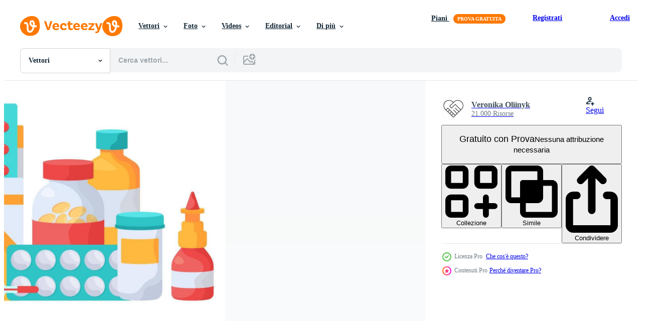

--- FILE ---
content_type: text/html; charset=utf-8
request_url: https://it.vecteezy.com/resources/41940909/show_related_tags_async_content
body_size: 1547
content:
<turbo-frame id="show-related-tags">
  <h2 class="ez-resource-related__header">Parole chiave correlate</h2>

    <div class="splide ez-carousel tags-carousel is-ready" style="--carousel_height: 48px; --additional_height: 0px;" data-controller="carousel search-tag" data-bullets="false" data-loop="false" data-arrows="true">
    <div class="splide__track ez-carousel__track" data-carousel-target="track">
      <ul class="splide__list ez-carousel__inner-wrap" data-carousel-target="innerWrap">
        <li class="search-tag splide__slide ez-carousel__slide" data-carousel-target="slide"><a class="search-tag__tag-link ez-btn ez-btn--light" title="impostato" data-action="search-tag#sendClickEvent search-tag#performSearch" data-search-tag-verified="true" data-keyword-location="show" href="/vettori-gratis/impostato">impostato</a></li><li class="search-tag splide__slide ez-carousel__slide" data-carousel-target="slide"><a class="search-tag__tag-link ez-btn ez-btn--light" title="aiuto" data-action="search-tag#sendClickEvent search-tag#performSearch" data-search-tag-verified="true" data-keyword-location="show" href="/vettori-gratis/aiuto">aiuto</a></li><li class="search-tag splide__slide ez-carousel__slide" data-carousel-target="slide"><a class="search-tag__tag-link ez-btn ez-btn--light" title="trattamento" data-action="search-tag#sendClickEvent search-tag#performSearch" data-search-tag-verified="true" data-keyword-location="show" href="/vettori-gratis/trattamento">trattamento</a></li><li class="search-tag splide__slide ez-carousel__slide" data-carousel-target="slide"><a class="search-tag__tag-link ez-btn ez-btn--light" title="vettore" data-action="search-tag#sendClickEvent search-tag#performSearch" data-search-tag-verified="true" data-keyword-location="show" href="/vettori-gratis/vettore">vettore</a></li><li class="search-tag splide__slide ez-carousel__slide" data-carousel-target="slide"><a class="search-tag__tag-link ez-btn ez-btn--light" title="medicina" data-action="search-tag#sendClickEvent search-tag#performSearch" data-search-tag-verified="true" data-keyword-location="show" href="/vettori-gratis/medicina">medicina</a></li><li class="search-tag splide__slide ez-carousel__slide" data-carousel-target="slide"><a class="search-tag__tag-link ez-btn ez-btn--light" title="farmacia" data-action="search-tag#sendClickEvent search-tag#performSearch" data-search-tag-verified="true" data-keyword-location="show" href="/vettori-gratis/farmacia">farmacia</a></li><li class="search-tag splide__slide ez-carousel__slide" data-carousel-target="slide"><a class="search-tag__tag-link ez-btn ez-btn--light" title="illustrazione" data-action="search-tag#sendClickEvent search-tag#performSearch" data-search-tag-verified="true" data-keyword-location="show" href="/vettori-gratis/illustrazione">illustrazione</a></li><li class="search-tag splide__slide ez-carousel__slide" data-carousel-target="slide"><a class="search-tag__tag-link ez-btn ez-btn--light" title="medicazione" data-action="search-tag#sendClickEvent search-tag#performSearch" data-search-tag-verified="true" data-keyword-location="show" href="/vettori-gratis/medicazione">medicazione</a></li><li class="search-tag splide__slide ez-carousel__slide" data-carousel-target="slide"><a class="search-tag__tag-link ez-btn ez-btn--light" title="medico" data-action="search-tag#sendClickEvent search-tag#performSearch" data-search-tag-verified="true" data-keyword-location="show" href="/vettori-gratis/medico">medico</a></li><li class="search-tag splide__slide ez-carousel__slide" data-carousel-target="slide"><a class="search-tag__tag-link ez-btn ez-btn--light" title="salute" data-action="search-tag#sendClickEvent search-tag#performSearch" data-search-tag-verified="true" data-keyword-location="show" href="/vettori-gratis/salute">salute</a></li><li class="search-tag splide__slide ez-carousel__slide" data-carousel-target="slide"><a class="search-tag__tag-link ez-btn ez-btn--light" title="capsula" data-action="search-tag#sendClickEvent search-tag#performSearch" data-search-tag-verified="true" data-keyword-location="show" href="/vettori-gratis/capsula">capsula</a></li><li class="search-tag splide__slide ez-carousel__slide" data-carousel-target="slide"><a class="search-tag__tag-link ez-btn ez-btn--light" title="termometro" data-action="search-tag#sendClickEvent search-tag#performSearch" data-search-tag-verified="true" data-keyword-location="show" href="/vettori-gratis/termometro">termometro</a></li><li class="search-tag splide__slide ez-carousel__slide" data-carousel-target="slide"><a class="search-tag__tag-link ez-btn ez-btn--light" title="pillola" data-action="search-tag#sendClickEvent search-tag#performSearch" data-search-tag-verified="true" data-keyword-location="show" href="/vettori-gratis/pillola">pillola</a></li><li class="search-tag splide__slide ez-carousel__slide" data-carousel-target="slide"><a class="search-tag__tag-link ez-btn ez-btn--light" title="droga" data-action="search-tag#sendClickEvent search-tag#performSearch" data-search-tag-verified="true" data-keyword-location="show" href="/vettori-gratis/droga">droga</a></li><li class="search-tag splide__slide ez-carousel__slide" data-carousel-target="slide"><a class="search-tag__tag-link ez-btn ez-btn--light" title="tavoletta grafica" data-action="search-tag#sendClickEvent search-tag#performSearch" data-search-tag-verified="true" data-keyword-location="show" href="/vettori-gratis/tavoletta-grafica">tavoletta grafica</a></li><li class="search-tag splide__slide ez-carousel__slide" data-carousel-target="slide"><a class="search-tag__tag-link ez-btn ez-btn--light" title="antibiotico" data-action="search-tag#sendClickEvent search-tag#performSearch" data-search-tag-verified="true" data-keyword-location="show" href="/vettori-gratis/antibiotico">antibiotico</a></li><li class="search-tag splide__slide ez-carousel__slide" data-carousel-target="slide"><a class="search-tag__tag-link ez-btn ez-btn--light" title="cura" data-action="search-tag#sendClickEvent search-tag#performSearch" data-search-tag-verified="true" data-keyword-location="show" href="/vettori-gratis/cura">cura</a></li><li class="search-tag splide__slide ez-carousel__slide" data-carousel-target="slide"><a class="search-tag__tag-link ez-btn ez-btn--light" title="cartello" data-action="search-tag#sendClickEvent search-tag#performSearch" data-search-tag-verified="true" data-keyword-location="show" href="/vettori-gratis/cartello">cartello</a></li><li class="search-tag splide__slide ez-carousel__slide" data-carousel-target="slide"><a class="search-tag__tag-link ez-btn ez-btn--light" title="fiala" data-action="search-tag#sendClickEvent search-tag#performSearch" data-search-tag-verified="true" data-keyword-location="show" href="/vettori-gratis/fiala">fiala</a></li><li class="search-tag splide__slide ez-carousel__slide" data-carousel-target="slide"><a class="search-tag__tag-link ez-btn ez-btn--light" title="siringa" data-action="search-tag#sendClickEvent search-tag#performSearch" data-search-tag-verified="true" data-keyword-location="show" href="/vettori-gratis/siringa">siringa</a></li><li class="search-tag splide__slide ez-carousel__slide" data-carousel-target="slide"><a class="search-tag__tag-link ez-btn ez-btn--light" title="salutare" data-action="search-tag#sendClickEvent search-tag#performSearch" data-search-tag-verified="true" data-keyword-location="show" href="/vettori-gratis/salutare">salutare</a></li><li class="search-tag splide__slide ez-carousel__slide" data-carousel-target="slide"><a class="search-tag__tag-link ez-btn ez-btn--light" title="malattia" data-action="search-tag#sendClickEvent search-tag#performSearch" data-search-tag-verified="true" data-keyword-location="show" href="/vettori-gratis/malattia">malattia</a></li><li class="search-tag splide__slide ez-carousel__slide" data-carousel-target="slide"><a class="search-tag__tag-link ez-btn ez-btn--light" title="ago" data-action="search-tag#sendClickEvent search-tag#performSearch" data-search-tag-verified="true" data-keyword-location="show" href="/vettori-gratis/ago">ago</a></li><li class="search-tag splide__slide ez-carousel__slide" data-carousel-target="slide"><a class="search-tag__tag-link ez-btn ez-btn--light" title="emergenza" data-action="search-tag#sendClickEvent search-tag#performSearch" data-search-tag-verified="true" data-keyword-location="show" href="/vettori-gratis/emergenza">emergenza</a></li><li class="search-tag splide__slide ez-carousel__slide" data-carousel-target="slide"><a class="search-tag__tag-link ez-btn ez-btn--light" title="bolla" data-action="search-tag#sendClickEvent search-tag#performSearch" data-search-tag-verified="true" data-keyword-location="show" href="/vettori-gratis/bolla">bolla</a></li><li class="search-tag splide__slide ez-carousel__slide" data-carousel-target="slide"><a class="search-tag__tag-link ez-btn ez-btn--light" title="bottiglia" data-action="search-tag#sendClickEvent search-tag#performSearch" data-search-tag-verified="true" data-keyword-location="show" href="/vettori-gratis/bottiglia">bottiglia</a></li><li class="search-tag splide__slide ez-carousel__slide" data-carousel-target="slide"><a class="search-tag__tag-link ez-btn ez-btn--light" title="antidolorifico" data-action="search-tag#sendClickEvent search-tag#performSearch" data-search-tag-verified="true" data-keyword-location="show" href="/vettori-gratis/antidolorifico">antidolorifico</a></li><li class="search-tag splide__slide ez-carousel__slide" data-carousel-target="slide"><a class="search-tag__tag-link ez-btn ez-btn--light" title="contenitore" data-action="search-tag#sendClickEvent search-tag#performSearch" data-search-tag-verified="true" data-keyword-location="show" href="/vettori-gratis/contenitore">contenitore</a></li><li class="search-tag splide__slide ez-carousel__slide" data-carousel-target="slide"><a class="search-tag__tag-link ez-btn ez-btn--light" title="pacchetto" data-action="search-tag#sendClickEvent search-tag#performSearch" data-search-tag-verified="true" data-keyword-location="show" href="/vettori-gratis/pacchetto">pacchetto</a></li><li class="search-tag splide__slide ez-carousel__slide" data-carousel-target="slide"><a class="search-tag__tag-link ez-btn ez-btn--light" title="chimica" data-action="search-tag#sendClickEvent search-tag#performSearch" data-search-tag-verified="true" data-keyword-location="show" href="/vettori-gratis/chimica">chimica</a></li>
</ul></div>
    

    <div class="splide__arrows splide__arrows--ltr ez-carousel__arrows"><button class="splide__arrow splide__arrow--prev ez-carousel__arrow ez-carousel__arrow--prev" disabled="disabled" data-carousel-target="arrowPrev" data-test-id="carousel-arrow-prev" data-direction="prev" aria_label="Precedente"><span class="ez-carousel__arrow-wrap"><svg xmlns="http://www.w3.org/2000/svg" viewBox="0 0 5 8" role="img" aria-labelledby="a1cm1ehpdbvu4ai0n4hvuclphhj8rvgs" class="arrow-prev"><desc id="a1cm1ehpdbvu4ai0n4hvuclphhj8rvgs">Precedente</desc><path fill-rule="evenodd" d="M4.707 7.707a1 1 0 0 0 0-1.414L2.414 4l2.293-2.293A1 1 0 0 0 3.293.293l-3 3a1 1 0 0 0 0 1.414l3 3a1 1 0 0 0 1.414 0Z" clip-rule="evenodd"></path></svg>
</span><span class="ez-carousel__gradient"></span></button><button class="splide__arrow splide__arrow--next ez-carousel__arrow ez-carousel__arrow--next" disabled="disabled" data-carousel-target="arrowNext" data-test-id="carousel-arrow-next" data-direction="next" aria_label="Successivo"><span class="ez-carousel__arrow-wrap"><svg xmlns="http://www.w3.org/2000/svg" viewBox="0 0 5 8" role="img" aria-labelledby="as08muhclfyviv23i1s0a1b6ye009vzt" class="arrow-next"><desc id="as08muhclfyviv23i1s0a1b6ye009vzt">Successivo</desc><path fill-rule="evenodd" d="M.293 7.707a1 1 0 0 1 0-1.414L2.586 4 .293 1.707A1 1 0 0 1 1.707.293l3 3a1 1 0 0 1 0 1.414l-3 3a1 1 0 0 1-1.414 0Z" clip-rule="evenodd"></path></svg>
</span><span class="ez-carousel__gradient"></span></button></div>
</div></turbo-frame>


--- FILE ---
content_type: text/html; charset=utf-8
request_url: https://it.vecteezy.com/resources/41940909/show_related_grids_async_content
body_size: 16430
content:
<turbo-frame id="show-related-resources">

  <div data-conversions-category="Vettori correlate" class="">
    <h2 class="ez-resource-related__header">
      Vettori correlate
    </h2>

    <ul class="ez-resource-grid ez-resource-grid--main-grid  is-hidden" id="false" data-controller="grid contributor-info" data-grid-track-truncation-value="false" data-max-rows="50" data-row-height="240" data-instant-grid="false" data-truncate-results="false" data-testid="related-resources" data-labels="editable free" style="--editable: &#39;Modificabile&#39;;--free: &#39;Gratis&#39;;">

  <li class="ez-resource-grid__item ez-resource-thumb ez-resource-thumb--pro" data-controller="grid-item-decorator" data-position="{{position}}" data-item-id="41940909" data-pro="true" data-grid-target="gridItem" data-w="356" data-h="200" data-grid-item-decorator-free-label-value="Gratis" data-action="mouseenter-&gt;grid-item-decorator#hoverThumb:once" data-grid-item-decorator-item-pro-param="Pro" data-grid-item-decorator-resource-id-param="41940909" data-grid-item-decorator-content-type-param="Content-vector" data-grid-item-decorator-image-src-param="https://static.vecteezy.com/system/resources/previews/041/940/909/non_2x/medication-supplements-medicine-pills-vitamins-blister-packs-medicine-pills-bottles-pharmacy-painkiller-treatments-illustration-vector.jpg" data-grid-item-decorator-pinterest-url-param="https://it.vecteezy.com/arte-vettoriale/41940909-medicazione-supplementi-medicina-pillole-vitamine-bolla-pacchi-medicina-pillole-bottiglie-farmacia-antidolorifico-trattamenti-vettore-illustrazione" data-grid-item-decorator-seo-page-description-param="medicazione supplementi. medicina pillole, vitamine bolla pacchi, medicina pillole bottiglie, farmacia antidolorifico trattamenti vettore illustrazione" data-grid-item-decorator-user-id-param="18177829" data-grid-item-decorator-user-display-name-param="Veronika Oliinyk" data-grid-item-decorator-avatar-src-param="https://static.vecteezy.com/system/user/avatar/18177829/medium_logo.jpg" data-grid-item-decorator-uploads-path-param="/membri/verollyk871756/uploads">

  <script type="application/ld+json" id="media_schema">
  {"@context":"https://schema.org","@type":"ImageObject","name":"medicazione supplementi. medicina pillole, vitamine bolla pacchi, medicina pillole bottiglie, farmacia antidolorifico trattamenti vettore illustrazione","uploadDate":"2024-04-01T01:40:50-05:00","thumbnailUrl":"https://static.vecteezy.com/ti/vettori-gratis/t1/41940909-medicazione-supplementi-medicina-pillole-vitamine-bolla-pacchi-medicina-pillole-bottiglie-farmacia-antidolorifico-trattamenti-vettore-illustrazione-vettoriale.jpg","contentUrl":"https://static.vecteezy.com/ti/vettori-gratis/p1/41940909-medicazione-supplementi-medicina-pillole-vitamine-bolla-pacchi-medicina-pillole-bottiglie-farmacia-antidolorifico-trattamenti-vettore-illustrazione-vettoriale.jpg","sourceOrganization":"Vecteezy","license":"https://support.vecteezy.com/en_us/new-vecteezy-licensing-ByHivesvt","acquireLicensePage":"https://it.vecteezy.com/arte-vettoriale/41940909-medicazione-supplementi-medicina-pillole-vitamine-bolla-pacchi-medicina-pillole-bottiglie-farmacia-antidolorifico-trattamenti-vettore-illustrazione","creator":{"@type":"Person","name":"Veronika Oliinyk"},"copyrightNotice":"Veronika Oliinyk","creditText":"Vecteezy"}
</script>


<a href="/arte-vettoriale/41940909-medicazione-supplementi-medicina-pillole-vitamine-bolla-pacchi-medicina-pillole-bottiglie-farmacia-antidolorifico-trattamenti-vettore-illustrazione" class="ez-resource-thumb__link" title="medicazione supplementi. medicina pillole, vitamine bolla pacchi, medicina pillole bottiglie, farmacia antidolorifico trattamenti vettore illustrazione" style="--height: 200; --width: 356; " data-action="click-&gt;grid#trackResourceClick mouseenter-&gt;grid#trackResourceHover" data-content-type="vector" data-controller="ez-hover-intent" data-previews-srcs="[&quot;https://static.vecteezy.com/ti/vettori-gratis/p1/41940909-medicazione-supplementi-medicina-pillole-vitamine-bolla-pacchi-medicina-pillole-bottiglie-farmacia-antidolorifico-trattamenti-vettore-illustrazione-vettoriale.jpg&quot;,&quot;https://static.vecteezy.com/ti/vettori-gratis/p2/41940909-medicazione-supplementi-medicina-pillole-vitamine-bolla-pacchi-medicina-pillole-bottiglie-farmacia-antidolorifico-trattamenti-vettore-illustrazione-vettoriale.jpg&quot;]" data-pro="true" data-resource-id="41940909" data-grid-item-decorator-target="link">
    <img src="https://static.vecteezy.com/ti/vettori-gratis/t2/41940909-medicazione-supplementi-medicina-pillole-vitamine-bolla-pacchi-medicina-pillole-bottiglie-farmacia-antidolorifico-trattamenti-vettore-illustrazione-vettoriale.jpg" srcset="https://static.vecteezy.com/ti/vettori-gratis/t1/41940909-medicazione-supplementi-medicina-pillole-vitamine-bolla-pacchi-medicina-pillole-bottiglie-farmacia-antidolorifico-trattamenti-vettore-illustrazione-vettoriale.jpg 2x, https://static.vecteezy.com/ti/vettori-gratis/t2/41940909-medicazione-supplementi-medicina-pillole-vitamine-bolla-pacchi-medicina-pillole-bottiglie-farmacia-antidolorifico-trattamenti-vettore-illustrazione-vettoriale.jpg 1x" class="ez-resource-thumb__img" loading="lazy" decoding="async" width="356" height="200" alt="medicazione supplementi. medicina pillole, vitamine bolla pacchi, medicina pillole bottiglie, farmacia antidolorifico trattamenti vettore illustrazione">

</a>

  <div class="ez-resource-thumb__label-wrap"></div>
  

  <div class="ez-resource-thumb__hover-state"></div>
</li><li class="ez-resource-grid__item ez-resource-thumb ez-resource-thumb--pro" data-controller="grid-item-decorator" data-position="{{position}}" data-item-id="41943205" data-pro="true" data-grid-target="gridItem" data-w="267" data-h="200" data-grid-item-decorator-free-label-value="Gratis" data-action="mouseenter-&gt;grid-item-decorator#hoverThumb:once" data-grid-item-decorator-item-pro-param="Pro" data-grid-item-decorator-resource-id-param="41943205" data-grid-item-decorator-content-type-param="Content-vector" data-grid-item-decorator-image-src-param="https://static.vecteezy.com/system/resources/previews/041/943/205/non_2x/medical-pills-pharmacy-antibiotic-pills-drugs-and-painkiller-treatments-first-aid-kit-pharmacology-blister-packs-illustration-icons-set-vector.jpg" data-grid-item-decorator-pinterest-url-param="https://it.vecteezy.com/arte-vettoriale/41943205-medico-pillole-farmacia-antibiotico-pillole-farmaci-e-antidolorifico-trattamenti-primo-aiuto-kit-farmacologia-bolla-confezioni-vettore-illustrazione-icone-impostato" data-grid-item-decorator-seo-page-description-param="medico pillole. farmacia antibiotico pillole, farmaci e antidolorifico trattamenti, primo aiuto kit farmacologia bolla confezioni vettore illustrazione icone impostato" data-grid-item-decorator-user-id-param="18177829" data-grid-item-decorator-user-display-name-param="Veronika Oliinyk" data-grid-item-decorator-avatar-src-param="https://static.vecteezy.com/system/user/avatar/18177829/medium_logo.jpg" data-grid-item-decorator-uploads-path-param="/membri/verollyk871756/uploads">

  <script type="application/ld+json" id="media_schema">
  {"@context":"https://schema.org","@type":"ImageObject","name":"medico pillole. farmacia antibiotico pillole, farmaci e antidolorifico trattamenti, primo aiuto kit farmacologia bolla confezioni vettore illustrazione icone impostato","uploadDate":"2024-04-01T01:55:39-05:00","thumbnailUrl":"https://static.vecteezy.com/ti/vettori-gratis/t1/41943205-medico-pillole-farmacia-antibiotico-pillole-farmaci-e-antidolorifico-trattamenti-primo-aiuto-kit-farmacologia-bolla-confezioni-vettore-illustrazione-icone-impostato-vettoriale.jpg","contentUrl":"https://static.vecteezy.com/ti/vettori-gratis/p1/41943205-medico-pillole-farmacia-antibiotico-pillole-farmaci-e-antidolorifico-trattamenti-primo-aiuto-kit-farmacologia-bolla-confezioni-vettore-illustrazione-icone-impostato-vettoriale.jpg","sourceOrganization":"Vecteezy","license":"https://support.vecteezy.com/en_us/new-vecteezy-licensing-ByHivesvt","acquireLicensePage":"https://it.vecteezy.com/arte-vettoriale/41943205-medico-pillole-farmacia-antibiotico-pillole-farmaci-e-antidolorifico-trattamenti-primo-aiuto-kit-farmacologia-bolla-confezioni-vettore-illustrazione-icone-impostato","creator":{"@type":"Person","name":"Veronika Oliinyk"},"copyrightNotice":"Veronika Oliinyk","creditText":"Vecteezy"}
</script>


<a href="/arte-vettoriale/41943205-medico-pillole-farmacia-antibiotico-pillole-farmaci-e-antidolorifico-trattamenti-primo-aiuto-kit-farmacologia-bolla-confezioni-vettore-illustrazione-icone-impostato" class="ez-resource-thumb__link" title="medico pillole. farmacia antibiotico pillole, farmaci e antidolorifico trattamenti, primo aiuto kit farmacologia bolla confezioni vettore illustrazione icone impostato" style="--height: 200; --width: 267; " data-action="click-&gt;grid#trackResourceClick mouseenter-&gt;grid#trackResourceHover" data-content-type="vector" data-controller="ez-hover-intent" data-previews-srcs="[&quot;https://static.vecteezy.com/ti/vettori-gratis/p1/41943205-medico-pillole-farmacia-antibiotico-pillole-farmaci-e-antidolorifico-trattamenti-primo-aiuto-kit-farmacologia-bolla-confezioni-vettore-illustrazione-icone-impostato-vettoriale.jpg&quot;,&quot;https://static.vecteezy.com/ti/vettori-gratis/p2/41943205-medico-pillole-farmacia-antibiotico-pillole-farmaci-e-antidolorifico-trattamenti-primo-aiuto-kit-farmacologia-bolla-confezioni-vettore-illustrazione-icone-impostato-vettoriale.jpg&quot;]" data-pro="true" data-resource-id="41943205" data-grid-item-decorator-target="link">
    <img src="https://static.vecteezy.com/ti/vettori-gratis/t2/41943205-medico-pillole-farmacia-antibiotico-pillole-farmaci-e-antidolorifico-trattamenti-primo-aiuto-kit-farmacologia-bolla-confezioni-vettore-illustrazione-icone-impostato-vettoriale.jpg" srcset="https://static.vecteezy.com/ti/vettori-gratis/t1/41943205-medico-pillole-farmacia-antibiotico-pillole-farmaci-e-antidolorifico-trattamenti-primo-aiuto-kit-farmacologia-bolla-confezioni-vettore-illustrazione-icone-impostato-vettoriale.jpg 2x, https://static.vecteezy.com/ti/vettori-gratis/t2/41943205-medico-pillole-farmacia-antibiotico-pillole-farmaci-e-antidolorifico-trattamenti-primo-aiuto-kit-farmacologia-bolla-confezioni-vettore-illustrazione-icone-impostato-vettoriale.jpg 1x" class="ez-resource-thumb__img" loading="lazy" decoding="async" width="267" height="200" alt="medico pillole. farmacia antibiotico pillole, farmaci e antidolorifico trattamenti, primo aiuto kit farmacologia bolla confezioni vettore illustrazione icone impostato">

</a>

  <div class="ez-resource-thumb__label-wrap"></div>
  

  <div class="ez-resource-thumb__hover-state"></div>
</li><li class="ez-resource-grid__item ez-resource-thumb ez-resource-thumb--pro" data-controller="grid-item-decorator" data-position="{{position}}" data-item-id="41944533" data-pro="true" data-grid-target="gridItem" data-w="512" data-h="200" data-grid-item-decorator-free-label-value="Gratis" data-action="mouseenter-&gt;grid-item-decorator#hoverThumb:once" data-grid-item-decorator-item-pro-param="Pro" data-grid-item-decorator-resource-id-param="41944533" data-grid-item-decorator-content-type-param="Content-vector" data-grid-item-decorator-image-src-param="https://static.vecteezy.com/system/resources/previews/041/944/533/non_2x/pharmacy-medications-medicine-drugs-pharmaceutical-treatment-vitamins-blister-packs-medicine-pills-bottles-illustration-icons-set-vector.jpg" data-grid-item-decorator-pinterest-url-param="https://it.vecteezy.com/arte-vettoriale/41944533-farmacia-farmaci-medicina-droghe-farmaceutico-trattamento-vitamine-bolla-pacchi-medicina-pillole-bottiglie-vettore-illustrazione-icone-impostato" data-grid-item-decorator-seo-page-description-param="farmacia farmaci. medicina droghe, farmaceutico trattamento, vitamine bolla pacchi, medicina pillole bottiglie vettore illustrazione icone impostato" data-grid-item-decorator-user-id-param="18177829" data-grid-item-decorator-user-display-name-param="Veronika Oliinyk" data-grid-item-decorator-avatar-src-param="https://static.vecteezy.com/system/user/avatar/18177829/medium_logo.jpg" data-grid-item-decorator-uploads-path-param="/membri/verollyk871756/uploads">

  <script type="application/ld+json" id="media_schema">
  {"@context":"https://schema.org","@type":"ImageObject","name":"farmacia farmaci. medicina droghe, farmaceutico trattamento, vitamine bolla pacchi, medicina pillole bottiglie vettore illustrazione icone impostato","uploadDate":"2024-04-01T02:13:14-05:00","thumbnailUrl":"https://static.vecteezy.com/ti/vettori-gratis/t1/41944533-farmacia-farmaci-medicina-droghe-farmaceutico-trattamento-vitamine-bolla-pacchi-medicina-pillole-bottiglie-vettore-illustrazione-icone-impostato-vettoriale.jpg","contentUrl":"https://static.vecteezy.com/ti/vettori-gratis/p1/41944533-farmacia-farmaci-medicina-droghe-farmaceutico-trattamento-vitamine-bolla-pacchi-medicina-pillole-bottiglie-vettore-illustrazione-icone-impostato-vettoriale.jpg","sourceOrganization":"Vecteezy","license":"https://support.vecteezy.com/en_us/new-vecteezy-licensing-ByHivesvt","acquireLicensePage":"https://it.vecteezy.com/arte-vettoriale/41944533-farmacia-farmaci-medicina-droghe-farmaceutico-trattamento-vitamine-bolla-pacchi-medicina-pillole-bottiglie-vettore-illustrazione-icone-impostato","creator":{"@type":"Person","name":"Veronika Oliinyk"},"copyrightNotice":"Veronika Oliinyk","creditText":"Vecteezy"}
</script>


<a href="/arte-vettoriale/41944533-farmacia-farmaci-medicina-droghe-farmaceutico-trattamento-vitamine-bolla-pacchi-medicina-pillole-bottiglie-vettore-illustrazione-icone-impostato" class="ez-resource-thumb__link" title="farmacia farmaci. medicina droghe, farmaceutico trattamento, vitamine bolla pacchi, medicina pillole bottiglie vettore illustrazione icone impostato" style="--height: 200; --width: 512; " data-action="click-&gt;grid#trackResourceClick mouseenter-&gt;grid#trackResourceHover" data-content-type="vector" data-controller="ez-hover-intent" data-previews-srcs="[&quot;https://static.vecteezy.com/ti/vettori-gratis/p1/41944533-farmacia-farmaci-medicina-droghe-farmaceutico-trattamento-vitamine-bolla-pacchi-medicina-pillole-bottiglie-vettore-illustrazione-icone-impostato-vettoriale.jpg&quot;,&quot;https://static.vecteezy.com/ti/vettori-gratis/p2/41944533-farmacia-farmaci-medicina-droghe-farmaceutico-trattamento-vitamine-bolla-pacchi-medicina-pillole-bottiglie-vettore-illustrazione-icone-impostato-vettoriale.jpg&quot;]" data-pro="true" data-resource-id="41944533" data-grid-item-decorator-target="link">
    <img src="https://static.vecteezy.com/ti/vettori-gratis/t2/41944533-farmacia-farmaci-medicina-droghe-farmaceutico-trattamento-vitamine-bolla-pacchi-medicina-pillole-bottiglie-vettore-illustrazione-icone-impostato-vettoriale.jpg" srcset="https://static.vecteezy.com/ti/vettori-gratis/t1/41944533-farmacia-farmaci-medicina-droghe-farmaceutico-trattamento-vitamine-bolla-pacchi-medicina-pillole-bottiglie-vettore-illustrazione-icone-impostato-vettoriale.jpg 2x, https://static.vecteezy.com/ti/vettori-gratis/t2/41944533-farmacia-farmaci-medicina-droghe-farmaceutico-trattamento-vitamine-bolla-pacchi-medicina-pillole-bottiglie-vettore-illustrazione-icone-impostato-vettoriale.jpg 1x" class="ez-resource-thumb__img" loading="lazy" decoding="async" width="512" height="200" alt="farmacia farmaci. medicina droghe, farmaceutico trattamento, vitamine bolla pacchi, medicina pillole bottiglie vettore illustrazione icone impostato">

</a>

  <div class="ez-resource-thumb__label-wrap"></div>
  

  <div class="ez-resource-thumb__hover-state"></div>
</li><li class="ez-resource-grid__item ez-resource-thumb ez-resource-thumb--pro" data-controller="grid-item-decorator" data-position="{{position}}" data-item-id="41940740" data-pro="true" data-grid-target="gridItem" data-w="200" data-h="200" data-grid-item-decorator-free-label-value="Gratis" data-action="mouseenter-&gt;grid-item-decorator#hoverThumb:once" data-grid-item-decorator-item-pro-param="Pro" data-grid-item-decorator-resource-id-param="41940740" data-grid-item-decorator-content-type-param="Content-vector" data-grid-item-decorator-image-src-param="https://static.vecteezy.com/system/resources/previews/041/940/740/non_2x/blister-tablets-and-pills-packs-realistic-medicine-vitamins-capsule-and-antibiotics-packing-pharmaceutical-drugs-packaging-isolated-set-vector.jpg" data-grid-item-decorator-pinterest-url-param="https://it.vecteezy.com/arte-vettoriale/41940740-bolla-compresse-e-pillole-pacchi-realistico-medicina-vitamine-capsula-e-antibiotici-imballaggio-farmaceutico-farmaci-confezione-isolato-vettore-impostato" data-grid-item-decorator-seo-page-description-param="bolla compresse e pillole pacchi. realistico medicina vitamine capsula e antibiotici Imballaggio. farmaceutico farmaci confezione isolato vettore impostato" data-grid-item-decorator-user-id-param="18177829" data-grid-item-decorator-user-display-name-param="Veronika Oliinyk" data-grid-item-decorator-avatar-src-param="https://static.vecteezy.com/system/user/avatar/18177829/medium_logo.jpg" data-grid-item-decorator-uploads-path-param="/membri/verollyk871756/uploads">

  <script type="application/ld+json" id="media_schema">
  {"@context":"https://schema.org","@type":"ImageObject","name":"bolla compresse e pillole pacchi. realistico medicina vitamine capsula e antibiotici Imballaggio. farmaceutico farmaci confezione isolato vettore impostato","uploadDate":"2024-04-01T01:40:02-05:00","thumbnailUrl":"https://static.vecteezy.com/ti/vettori-gratis/t1/41940740-bolla-compresse-e-pillole-pacchi-realistico-medicina-vitamine-capsula-e-antibiotici-imballaggio-farmaceutico-farmaci-confezione-isolato-vettore-impostato-vettoriale.jpg","contentUrl":"https://static.vecteezy.com/ti/vettori-gratis/p1/41940740-bolla-compresse-e-pillole-pacchi-realistico-medicina-vitamine-capsula-e-antibiotici-imballaggio-farmaceutico-farmaci-confezione-isolato-vettore-impostato-vettoriale.jpg","sourceOrganization":"Vecteezy","license":"https://support.vecteezy.com/en_us/new-vecteezy-licensing-ByHivesvt","acquireLicensePage":"https://it.vecteezy.com/arte-vettoriale/41940740-bolla-compresse-e-pillole-pacchi-realistico-medicina-vitamine-capsula-e-antibiotici-imballaggio-farmaceutico-farmaci-confezione-isolato-vettore-impostato","creator":{"@type":"Person","name":"Veronika Oliinyk"},"copyrightNotice":"Veronika Oliinyk","creditText":"Vecteezy"}
</script>


<a href="/arte-vettoriale/41940740-bolla-compresse-e-pillole-pacchi-realistico-medicina-vitamine-capsula-e-antibiotici-imballaggio-farmaceutico-farmaci-confezione-isolato-vettore-impostato" class="ez-resource-thumb__link" title="bolla compresse e pillole pacchi. realistico medicina vitamine capsula e antibiotici Imballaggio. farmaceutico farmaci confezione isolato vettore impostato" style="--height: 200; --width: 200; " data-action="click-&gt;grid#trackResourceClick mouseenter-&gt;grid#trackResourceHover" data-content-type="vector" data-controller="ez-hover-intent" data-previews-srcs="[&quot;https://static.vecteezy.com/ti/vettori-gratis/p1/41940740-bolla-compresse-e-pillole-pacchi-realistico-medicina-vitamine-capsula-e-antibiotici-imballaggio-farmaceutico-farmaci-confezione-isolato-vettore-impostato-vettoriale.jpg&quot;,&quot;https://static.vecteezy.com/ti/vettori-gratis/p2/41940740-bolla-compresse-e-pillole-pacchi-realistico-medicina-vitamine-capsula-e-antibiotici-imballaggio-farmaceutico-farmaci-confezione-isolato-vettore-impostato-vettoriale.jpg&quot;]" data-pro="true" data-resource-id="41940740" data-grid-item-decorator-target="link">
    <img src="https://static.vecteezy.com/ti/vettori-gratis/t2/41940740-bolla-compresse-e-pillole-pacchi-realistico-medicina-vitamine-capsula-e-antibiotici-imballaggio-farmaceutico-farmaci-confezione-isolato-vettore-impostato-vettoriale.jpg" srcset="https://static.vecteezy.com/ti/vettori-gratis/t1/41940740-bolla-compresse-e-pillole-pacchi-realistico-medicina-vitamine-capsula-e-antibiotici-imballaggio-farmaceutico-farmaci-confezione-isolato-vettore-impostato-vettoriale.jpg 2x, https://static.vecteezy.com/ti/vettori-gratis/t2/41940740-bolla-compresse-e-pillole-pacchi-realistico-medicina-vitamine-capsula-e-antibiotici-imballaggio-farmaceutico-farmaci-confezione-isolato-vettore-impostato-vettoriale.jpg 1x" class="ez-resource-thumb__img" loading="lazy" decoding="async" width="200" height="200" alt="bolla compresse e pillole pacchi. realistico medicina vitamine capsula e antibiotici Imballaggio. farmaceutico farmaci confezione isolato vettore impostato">

</a>

  <div class="ez-resource-thumb__label-wrap"></div>
  

  <div class="ez-resource-thumb__hover-state"></div>
</li><li class="ez-resource-grid__item ez-resource-thumb ez-resource-thumb--pro" data-controller="grid-item-decorator" data-position="{{position}}" data-item-id="41936604" data-pro="true" data-grid-target="gridItem" data-w="200" data-h="200" data-grid-item-decorator-free-label-value="Gratis" data-action="mouseenter-&gt;grid-item-decorator#hoverThumb:once" data-grid-item-decorator-item-pro-param="Pro" data-grid-item-decorator-resource-id-param="41936604" data-grid-item-decorator-content-type-param="Content-vector" data-grid-item-decorator-image-src-param="https://static.vecteezy.com/system/resources/previews/041/936/604/non_2x/medical-pills-concept-pharmacy-supplements-pills-and-painkiller-capsule-tablets-or-antibiotic-pills-drugstore-medical-illustration-vector.jpg" data-grid-item-decorator-pinterest-url-param="https://it.vecteezy.com/arte-vettoriale/41936604-medico-pillole-concetto-farmacia-integratori-pillole-e-antidolorifico-capsula-compresse-o-antibiotico-pillole-farmacia-medico-vettore-illustrazione" data-grid-item-decorator-seo-page-description-param="medico pillole concetto. farmacia integratori, pillole e antidolorifico capsula, compresse o antibiotico pillole farmacia medico vettore illustrazione" data-grid-item-decorator-user-id-param="18177829" data-grid-item-decorator-user-display-name-param="Veronika Oliinyk" data-grid-item-decorator-avatar-src-param="https://static.vecteezy.com/system/user/avatar/18177829/medium_logo.jpg" data-grid-item-decorator-uploads-path-param="/membri/verollyk871756/uploads">

  <script type="application/ld+json" id="media_schema">
  {"@context":"https://schema.org","@type":"ImageObject","name":"medico pillole concetto. farmacia integratori, pillole e antidolorifico capsula, compresse o antibiotico pillole farmacia medico vettore illustrazione","uploadDate":"2024-04-01T01:22:30-05:00","thumbnailUrl":"https://static.vecteezy.com/ti/vettori-gratis/t1/41936604-medico-pillole-concetto-farmacia-integratori-pillole-e-antidolorifico-capsula-compresse-o-antibiotico-pillole-farmacia-medico-vettore-illustrazione-vettoriale.jpg","contentUrl":"https://static.vecteezy.com/ti/vettori-gratis/p1/41936604-medico-pillole-concetto-farmacia-integratori-pillole-e-antidolorifico-capsula-compresse-o-antibiotico-pillole-farmacia-medico-vettore-illustrazione-vettoriale.jpg","sourceOrganization":"Vecteezy","license":"https://support.vecteezy.com/en_us/new-vecteezy-licensing-ByHivesvt","acquireLicensePage":"https://it.vecteezy.com/arte-vettoriale/41936604-medico-pillole-concetto-farmacia-integratori-pillole-e-antidolorifico-capsula-compresse-o-antibiotico-pillole-farmacia-medico-vettore-illustrazione","creator":{"@type":"Person","name":"Veronika Oliinyk"},"copyrightNotice":"Veronika Oliinyk","creditText":"Vecteezy"}
</script>


<a href="/arte-vettoriale/41936604-medico-pillole-concetto-farmacia-integratori-pillole-e-antidolorifico-capsula-compresse-o-antibiotico-pillole-farmacia-medico-vettore-illustrazione" class="ez-resource-thumb__link" title="medico pillole concetto. farmacia integratori, pillole e antidolorifico capsula, compresse o antibiotico pillole farmacia medico vettore illustrazione" style="--height: 200; --width: 200; " data-action="click-&gt;grid#trackResourceClick mouseenter-&gt;grid#trackResourceHover" data-content-type="vector" data-controller="ez-hover-intent" data-previews-srcs="[&quot;https://static.vecteezy.com/ti/vettori-gratis/p1/41936604-medico-pillole-concetto-farmacia-integratori-pillole-e-antidolorifico-capsula-compresse-o-antibiotico-pillole-farmacia-medico-vettore-illustrazione-vettoriale.jpg&quot;,&quot;https://static.vecteezy.com/ti/vettori-gratis/p2/41936604-medico-pillole-concetto-farmacia-integratori-pillole-e-antidolorifico-capsula-compresse-o-antibiotico-pillole-farmacia-medico-vettore-illustrazione-vettoriale.jpg&quot;]" data-pro="true" data-resource-id="41936604" data-grid-item-decorator-target="link">
    <img src="https://static.vecteezy.com/ti/vettori-gratis/t2/41936604-medico-pillole-concetto-farmacia-integratori-pillole-e-antidolorifico-capsula-compresse-o-antibiotico-pillole-farmacia-medico-vettore-illustrazione-vettoriale.jpg" srcset="https://static.vecteezy.com/ti/vettori-gratis/t1/41936604-medico-pillole-concetto-farmacia-integratori-pillole-e-antidolorifico-capsula-compresse-o-antibiotico-pillole-farmacia-medico-vettore-illustrazione-vettoriale.jpg 2x, https://static.vecteezy.com/ti/vettori-gratis/t2/41936604-medico-pillole-concetto-farmacia-integratori-pillole-e-antidolorifico-capsula-compresse-o-antibiotico-pillole-farmacia-medico-vettore-illustrazione-vettoriale.jpg 1x" class="ez-resource-thumb__img" loading="lazy" decoding="async" width="200" height="200" alt="medico pillole concetto. farmacia integratori, pillole e antidolorifico capsula, compresse o antibiotico pillole farmacia medico vettore illustrazione">

</a>

  <div class="ez-resource-thumb__label-wrap"></div>
  

  <div class="ez-resource-thumb__hover-state"></div>
</li><li class="ez-resource-grid__item ez-resource-thumb ez-resource-thumb--pro" data-controller="grid-item-decorator" data-position="{{position}}" data-item-id="36184213" data-pro="true" data-grid-target="gridItem" data-w="245" data-h="200" data-grid-item-decorator-free-label-value="Gratis" data-action="mouseenter-&gt;grid-item-decorator#hoverThumb:once" data-grid-item-decorator-item-pro-param="Pro" data-grid-item-decorator-resource-id-param="36184213" data-grid-item-decorator-content-type-param="Content-vector" data-grid-item-decorator-image-src-param="https://static.vecteezy.com/system/resources/previews/036/184/213/non_2x/pharmaceutical-pills-medicine-bottles-and-pills-in-blister-packs-vector.jpg" data-grid-item-decorator-pinterest-url-param="https://it.vecteezy.com/arte-vettoriale/36184213-farmaceutico-pillole-medicina-bottiglie-e-pillole-nel-bolla-confezioni" data-grid-item-decorator-seo-page-description-param="farmaceutico pillole, medicina bottiglie e pillole nel bolla confezioni" data-grid-item-decorator-user-id-param="12823522" data-grid-item-decorator-user-display-name-param="Tetiana Lazunova" data-grid-item-decorator-uploads-path-param="/membri/tartila-stock71065/uploads">

  <script type="application/ld+json" id="media_schema">
  {"@context":"https://schema.org","@type":"ImageObject","name":"farmaceutico pillole, medicina bottiglie e pillole nel bolla confezioni","uploadDate":"2024-01-05T03:42:49-06:00","thumbnailUrl":"https://static.vecteezy.com/ti/vettori-gratis/t1/36184213-farmaceutico-pillole-medicina-bottiglie-e-pillole-nel-bolla-confezioni-vettoriale.jpg","contentUrl":"https://static.vecteezy.com/ti/vettori-gratis/p1/36184213-farmaceutico-pillole-medicina-bottiglie-e-pillole-nel-bolla-confezioni-vettoriale.jpg","sourceOrganization":"Vecteezy","license":"https://support.vecteezy.com/en_us/new-vecteezy-licensing-ByHivesvt","acquireLicensePage":"https://it.vecteezy.com/arte-vettoriale/36184213-farmaceutico-pillole-medicina-bottiglie-e-pillole-nel-bolla-confezioni","creator":{"@type":"Person","name":"Tetiana Lazunova"},"copyrightNotice":"Tetiana Lazunova","creditText":"Vecteezy"}
</script>


<a href="/arte-vettoriale/36184213-farmaceutico-pillole-medicina-bottiglie-e-pillole-nel-bolla-confezioni" class="ez-resource-thumb__link" title="farmaceutico pillole, medicina bottiglie e pillole nel bolla confezioni" style="--height: 200; --width: 245; " data-action="click-&gt;grid#trackResourceClick mouseenter-&gt;grid#trackResourceHover" data-content-type="vector" data-controller="ez-hover-intent" data-previews-srcs="[&quot;https://static.vecteezy.com/ti/vettori-gratis/p1/36184213-farmaceutico-pillole-medicina-bottiglie-e-pillole-nel-bolla-confezioni-vettoriale.jpg&quot;,&quot;https://static.vecteezy.com/ti/vettori-gratis/p2/36184213-farmaceutico-pillole-medicina-bottiglie-e-pillole-nel-bolla-confezioni-vettoriale.jpg&quot;]" data-pro="true" data-resource-id="36184213" data-grid-item-decorator-target="link">
    <img src="https://static.vecteezy.com/ti/vettori-gratis/t2/36184213-farmaceutico-pillole-medicina-bottiglie-e-pillole-nel-bolla-confezioni-vettoriale.jpg" srcset="https://static.vecteezy.com/ti/vettori-gratis/t1/36184213-farmaceutico-pillole-medicina-bottiglie-e-pillole-nel-bolla-confezioni-vettoriale.jpg 2x, https://static.vecteezy.com/ti/vettori-gratis/t2/36184213-farmaceutico-pillole-medicina-bottiglie-e-pillole-nel-bolla-confezioni-vettoriale.jpg 1x" class="ez-resource-thumb__img" loading="lazy" decoding="async" width="245" height="200" alt="farmaceutico pillole, medicina bottiglie e pillole nel bolla confezioni vettore">

</a>

  <div class="ez-resource-thumb__label-wrap"></div>
  

  <div class="ez-resource-thumb__hover-state"></div>
</li><li class="ez-resource-grid__item ez-resource-thumb ez-resource-thumb--pro" data-controller="grid-item-decorator" data-position="{{position}}" data-item-id="36179732" data-pro="true" data-grid-target="gridItem" data-w="480" data-h="200" data-grid-item-decorator-free-label-value="Gratis" data-action="mouseenter-&gt;grid-item-decorator#hoverThumb:once" data-grid-item-decorator-item-pro-param="Pro" data-grid-item-decorator-resource-id-param="36179732" data-grid-item-decorator-content-type-param="Content-vector" data-grid-item-decorator-image-src-param="https://static.vecteezy.com/system/resources/previews/036/179/732/non_2x/cartoon-meds-drugs-tablet-capsules-and-prescription-bottles-blisters-and-painkiller-drug-pharmacy-medication-concept-vector.jpg" data-grid-item-decorator-pinterest-url-param="https://it.vecteezy.com/arte-vettoriale/36179732-cartone-animato-medicinali-droghe-tavoletta-capsule-e-prescrizione-bottiglie-vesciche-e-antidolorifico-droga-vettore-farmacia-medicazione-concetto" data-grid-item-decorator-seo-page-description-param="cartone animato medicinali. droghe, tavoletta capsule e prescrizione bottiglie. vesciche e antidolorifico droga vettore farmacia medicazione concetto" data-grid-item-decorator-user-id-param="12823522" data-grid-item-decorator-user-display-name-param="Tetiana Lazunova" data-grid-item-decorator-uploads-path-param="/membri/tartila-stock71065/uploads">

  <script type="application/ld+json" id="media_schema">
  {"@context":"https://schema.org","@type":"ImageObject","name":"cartone animato medicinali. droghe, tavoletta capsule e prescrizione bottiglie. vesciche e antidolorifico droga vettore farmacia medicazione concetto","uploadDate":"2024-01-04T21:54:49-06:00","thumbnailUrl":"https://static.vecteezy.com/ti/vettori-gratis/t1/36179732-cartone-animato-medicinali-droghe-tavoletta-capsule-e-prescrizione-bottiglie-vesciche-e-antidolorifico-droga-vettore-farmacia-medicazione-concetto-vettoriale.jpg","contentUrl":"https://static.vecteezy.com/ti/vettori-gratis/p1/36179732-cartone-animato-medicinali-droghe-tavoletta-capsule-e-prescrizione-bottiglie-vesciche-e-antidolorifico-droga-vettore-farmacia-medicazione-concetto-vettoriale.jpg","sourceOrganization":"Vecteezy","license":"https://support.vecteezy.com/en_us/new-vecteezy-licensing-ByHivesvt","acquireLicensePage":"https://it.vecteezy.com/arte-vettoriale/36179732-cartone-animato-medicinali-droghe-tavoletta-capsule-e-prescrizione-bottiglie-vesciche-e-antidolorifico-droga-vettore-farmacia-medicazione-concetto","creator":{"@type":"Person","name":"Tetiana Lazunova"},"copyrightNotice":"Tetiana Lazunova","creditText":"Vecteezy"}
</script>


<a href="/arte-vettoriale/36179732-cartone-animato-medicinali-droghe-tavoletta-capsule-e-prescrizione-bottiglie-vesciche-e-antidolorifico-droga-vettore-farmacia-medicazione-concetto" class="ez-resource-thumb__link" title="cartone animato medicinali. droghe, tavoletta capsule e prescrizione bottiglie. vesciche e antidolorifico droga vettore farmacia medicazione concetto" style="--height: 200; --width: 480; " data-action="click-&gt;grid#trackResourceClick mouseenter-&gt;grid#trackResourceHover" data-content-type="vector" data-controller="ez-hover-intent" data-previews-srcs="[&quot;https://static.vecteezy.com/ti/vettori-gratis/p1/36179732-cartone-animato-medicinali-droghe-tavoletta-capsule-e-prescrizione-bottiglie-vesciche-e-antidolorifico-droga-vettore-farmacia-medicazione-concetto-vettoriale.jpg&quot;,&quot;https://static.vecteezy.com/ti/vettori-gratis/p2/36179732-cartone-animato-medicinali-droghe-tavoletta-capsule-e-prescrizione-bottiglie-vesciche-e-antidolorifico-droga-vettore-farmacia-medicazione-concetto-vettoriale.jpg&quot;]" data-pro="true" data-resource-id="36179732" data-grid-item-decorator-target="link">
    <img src="https://static.vecteezy.com/ti/vettori-gratis/t2/36179732-cartone-animato-medicinali-droghe-tavoletta-capsule-e-prescrizione-bottiglie-vesciche-e-antidolorifico-droga-vettore-farmacia-medicazione-concetto-vettoriale.jpg" srcset="https://static.vecteezy.com/ti/vettori-gratis/t1/36179732-cartone-animato-medicinali-droghe-tavoletta-capsule-e-prescrizione-bottiglie-vesciche-e-antidolorifico-droga-vettore-farmacia-medicazione-concetto-vettoriale.jpg 2x, https://static.vecteezy.com/ti/vettori-gratis/t2/36179732-cartone-animato-medicinali-droghe-tavoletta-capsule-e-prescrizione-bottiglie-vesciche-e-antidolorifico-droga-vettore-farmacia-medicazione-concetto-vettoriale.jpg 1x" class="ez-resource-thumb__img" loading="lazy" decoding="async" width="480" height="200" alt="cartone animato medicinali. droghe, tavoletta capsule e prescrizione bottiglie. vesciche e antidolorifico droga vettore farmacia medicazione concetto">

</a>

  <div class="ez-resource-thumb__label-wrap"></div>
  

  <div class="ez-resource-thumb__hover-state"></div>
</li><li class="ez-resource-grid__item ez-resource-thumb ez-resource-thumb--pro" data-controller="grid-item-decorator" data-position="{{position}}" data-item-id="4379063" data-pro="true" data-grid-target="gridItem" data-w="200" data-h="200" data-grid-item-decorator-free-label-value="Gratis" data-action="mouseenter-&gt;grid-item-decorator#hoverThumb:once" data-grid-item-decorator-item-pro-param="Pro" data-grid-item-decorator-resource-id-param="4379063" data-grid-item-decorator-content-type-param="Content-vector" data-grid-item-decorator-image-src-param="https://static.vecteezy.com/system/resources/previews/004/379/063/non_2x/drugstore-bag-with-prescription-list-isometric-illustration-calculating-treatment-cost-pills-tablets-capsules-in-blisters-bottles-with-mixtures-vitamin-supplements-lab-flask-beakers-with-fluid-vector.jpg" data-grid-item-decorator-pinterest-url-param="https://it.vecteezy.com/arte-vettoriale/[base64]" data-grid-item-decorator-seo-page-description-param="borsa della farmacia con l&#39;illustrazione isometrica dell&#39;elenco di prescrizione. calcolo del costo del trattamento. pillole, compresse, capsule in blister. flaconi con miscele, integratori vitaminici. pallone da laboratorio, bicchieri con liquido" data-grid-item-decorator-user-id-param="2445324" data-grid-item-decorator-user-display-name-param="IMG visuals characters" data-grid-item-decorator-avatar-src-param="https://static.vecteezy.com/system/user/avatar/2445324/medium_IMG-visuals-characters-logo.jpg" data-grid-item-decorator-uploads-path-param="/membri/theimgcharacterlab/uploads">

  <script type="application/ld+json" id="media_schema">
  {"@context":"https://schema.org","@type":"ImageObject","name":"borsa della farmacia con l'illustrazione isometrica dell'elenco di prescrizione. calcolo del costo del trattamento. pillole, compresse, capsule in blister. flaconi con miscele, integratori vitaminici. pallone da laboratorio, bicchieri con liquido","uploadDate":"2021-11-13T12:42:24-06:00","thumbnailUrl":"https://static.vecteezy.com/ti/vettori-gratis/t1/[base64].jpg","contentUrl":"https://static.vecteezy.com/ti/vettori-gratis/p1/[base64].jpg","sourceOrganization":"Vecteezy","license":"https://support.vecteezy.com/en_us/new-vecteezy-licensing-ByHivesvt","acquireLicensePage":"https://it.vecteezy.com/arte-vettoriale/[base64]","creator":{"@type":"Person","name":"IMG visuals characters"},"copyrightNotice":"IMG visuals characters","creditText":"Vecteezy"}
</script>


<a href="/arte-vettoriale/[base64]" class="ez-resource-thumb__link" title="borsa della farmacia con l&#39;illustrazione isometrica dell&#39;elenco di prescrizione. calcolo del costo del trattamento. pillole, compresse, capsule in blister. flaconi con miscele, integratori vitaminici. pallone da laboratorio, bicchieri con liquido" style="--height: 200; --width: 200; " data-action="click-&gt;grid#trackResourceClick mouseenter-&gt;grid#trackResourceHover" data-content-type="vector" data-controller="ez-hover-intent" data-previews-srcs="[&quot;https://static.vecteezy.com/ti/vettori-gratis/p1/[base64].jpg&quot;,&quot;https://static.vecteezy.com/ti/vettori-gratis/p2/[base64].jpg&quot;]" data-pro="true" data-resource-id="4379063" data-grid-item-decorator-target="link">
    <img src="https://static.vecteezy.com/ti/vettori-gratis/t2/[base64].jpg" srcset="https://static.vecteezy.com/ti/vettori-gratis/t1/[base64].jpg 2x, https://static.vecteezy.com/ti/vettori-gratis/t2/[base64].jpg 1x" class="ez-resource-thumb__img" loading="lazy" decoding="async" width="200" height="200" alt="borsa della farmacia con l&#39;illustrazione isometrica dell&#39;elenco di prescrizione. calcolo del costo del trattamento. pillole, compresse, capsule in blister. flaconi con miscele, integratori vitaminici. pallone da laboratorio, bicchieri con liquido vettore">

</a>

  <div class="ez-resource-thumb__label-wrap"></div>
  

  <div class="ez-resource-thumb__hover-state"></div>
</li><li class="ez-resource-grid__item ez-resource-thumb ez-resource-thumb--pro" data-controller="grid-item-decorator" data-position="{{position}}" data-item-id="45494876" data-pro="true" data-grid-target="gridItem" data-w="200" data-h="200" data-grid-item-decorator-free-label-value="Gratis" data-action="mouseenter-&gt;grid-item-decorator#hoverThumb:once" data-grid-item-decorator-item-pro-param="Pro" data-grid-item-decorator-resource-id-param="45494876" data-grid-item-decorator-content-type-param="Content-vector" data-grid-item-decorator-image-src-param="https://static.vecteezy.com/system/resources/previews/045/494/876/non_2x/generic-medicine-blister-pack-illustration-vector.jpg" data-grid-item-decorator-pinterest-url-param="https://it.vecteezy.com/arte-vettoriale/45494876-generico-medicina-bolla-imballare-illustrazione" data-grid-item-decorator-seo-page-description-param="generico medicina bolla imballare illustrazione" data-grid-item-decorator-user-id-param="7780662" data-grid-item-decorator-user-display-name-param="Yulia Ryabokon" data-grid-item-decorator-uploads-path-param="/membri/juliar0989801338/uploads">

  <script type="application/ld+json" id="media_schema">
  {"@context":"https://schema.org","@type":"ImageObject","name":"generico medicina bolla imballare illustrazione","uploadDate":"2024-05-20T23:27:09-05:00","thumbnailUrl":"https://static.vecteezy.com/ti/vettori-gratis/t1/45494876-generico-medicina-bolla-imballare-illustrazione-vettoriale.jpg","contentUrl":"https://static.vecteezy.com/ti/vettori-gratis/p1/45494876-generico-medicina-bolla-imballare-illustrazione-vettoriale.jpg","sourceOrganization":"Vecteezy","license":"https://support.vecteezy.com/en_us/new-vecteezy-licensing-ByHivesvt","acquireLicensePage":"https://it.vecteezy.com/arte-vettoriale/45494876-generico-medicina-bolla-imballare-illustrazione","creator":{"@type":"Person","name":"Yulia Ryabokon"},"copyrightNotice":"Yulia Ryabokon","creditText":"Vecteezy"}
</script>


<a href="/arte-vettoriale/45494876-generico-medicina-bolla-imballare-illustrazione" class="ez-resource-thumb__link" title="generico medicina bolla imballare illustrazione" style="--height: 200; --width: 200; " data-action="click-&gt;grid#trackResourceClick mouseenter-&gt;grid#trackResourceHover" data-content-type="vector" data-controller="ez-hover-intent" data-previews-srcs="[&quot;https://static.vecteezy.com/ti/vettori-gratis/p1/45494876-generico-medicina-bolla-imballare-illustrazione-vettoriale.jpg&quot;,&quot;https://static.vecteezy.com/ti/vettori-gratis/p2/45494876-generico-medicina-bolla-imballare-illustrazione-vettoriale.jpg&quot;]" data-pro="true" data-resource-id="45494876" data-grid-item-decorator-target="link">
    <img src="https://static.vecteezy.com/ti/vettori-gratis/t2/45494876-generico-medicina-bolla-imballare-illustrazione-vettoriale.jpg" srcset="https://static.vecteezy.com/ti/vettori-gratis/t1/45494876-generico-medicina-bolla-imballare-illustrazione-vettoriale.jpg 2x, https://static.vecteezy.com/ti/vettori-gratis/t2/45494876-generico-medicina-bolla-imballare-illustrazione-vettoriale.jpg 1x" class="ez-resource-thumb__img" loading="lazy" decoding="async" width="200" height="200" alt="generico medicina bolla imballare illustrazione vettore">

</a>

  <div class="ez-resource-thumb__label-wrap"></div>
  

  <div class="ez-resource-thumb__hover-state"></div>
</li><li class="ez-resource-grid__item ez-resource-thumb ez-resource-thumb--pro" data-controller="grid-item-decorator" data-position="{{position}}" data-item-id="25515280" data-pro="true" data-grid-target="gridItem" data-w="334" data-h="200" data-grid-item-decorator-free-label-value="Gratis" data-action="mouseenter-&gt;grid-item-decorator#hoverThumb:once" data-grid-item-decorator-item-pro-param="Pro" data-grid-item-decorator-resource-id-param="25515280" data-grid-item-decorator-content-type-param="Content-vector" data-grid-item-decorator-image-src-param="https://static.vecteezy.com/system/resources/previews/025/515/280/non_2x/cartoon-medicines-in-jars-pills-in-bottles-pharmacy-drugs-medical-tablets-capsules-in-blisters-sprays-antibiotics-vitamins-set-vector.jpg" data-grid-item-decorator-pinterest-url-param="https://it.vecteezy.com/arte-vettoriale/25515280-cartone-animato-medicinali-nel-barattoli-pillole-nel-bottiglie-farmacia-droghe-medico-compresse-capsule-nel-vesciche-spray-antibiotici-vitamine-vettore-impostato" data-grid-item-decorator-seo-page-description-param="cartone animato medicinali nel barattoli, pillole nel bottiglie, farmacia droghe. medico compresse, capsule nel vesciche, spray, antibiotici, vitamine vettore impostato" data-grid-item-decorator-user-id-param="11513146" data-grid-item-decorator-user-display-name-param="Iuliia Kundova" data-grid-item-decorator-uploads-path-param="/membri/frogella-stock712889/uploads">

  <script type="application/ld+json" id="media_schema">
  {"@context":"https://schema.org","@type":"ImageObject","name":"cartone animato medicinali nel barattoli, pillole nel bottiglie, farmacia droghe. medico compresse, capsule nel vesciche, spray, antibiotici, vitamine vettore impostato","uploadDate":"2023-07-11T04:06:22-05:00","thumbnailUrl":"https://static.vecteezy.com/ti/vettori-gratis/t1/25515280-cartone-animato-medicinali-nel-barattoli-pillole-nel-bottiglie-farmacia-droghe-medico-compresse-capsule-nel-vesciche-spray-antibiotici-vitamine-vettore-impostato-vettoriale.jpg","contentUrl":"https://static.vecteezy.com/ti/vettori-gratis/p1/25515280-cartone-animato-medicinali-nel-barattoli-pillole-nel-bottiglie-farmacia-droghe-medico-compresse-capsule-nel-vesciche-spray-antibiotici-vitamine-vettore-impostato-vettoriale.jpg","sourceOrganization":"Vecteezy","license":"https://support.vecteezy.com/en_us/new-vecteezy-licensing-ByHivesvt","acquireLicensePage":"https://it.vecteezy.com/arte-vettoriale/25515280-cartone-animato-medicinali-nel-barattoli-pillole-nel-bottiglie-farmacia-droghe-medico-compresse-capsule-nel-vesciche-spray-antibiotici-vitamine-vettore-impostato","creator":{"@type":"Person","name":"Iuliia Kundova"},"copyrightNotice":"Iuliia Kundova","creditText":"Vecteezy"}
</script>


<a href="/arte-vettoriale/25515280-cartone-animato-medicinali-nel-barattoli-pillole-nel-bottiglie-farmacia-droghe-medico-compresse-capsule-nel-vesciche-spray-antibiotici-vitamine-vettore-impostato" class="ez-resource-thumb__link" title="cartone animato medicinali nel barattoli, pillole nel bottiglie, farmacia droghe. medico compresse, capsule nel vesciche, spray, antibiotici, vitamine vettore impostato" style="--height: 200; --width: 334; " data-action="click-&gt;grid#trackResourceClick mouseenter-&gt;grid#trackResourceHover" data-content-type="vector" data-controller="ez-hover-intent" data-previews-srcs="[&quot;https://static.vecteezy.com/ti/vettori-gratis/p1/25515280-cartone-animato-medicinali-nel-barattoli-pillole-nel-bottiglie-farmacia-droghe-medico-compresse-capsule-nel-vesciche-spray-antibiotici-vitamine-vettore-impostato-vettoriale.jpg&quot;,&quot;https://static.vecteezy.com/ti/vettori-gratis/p2/25515280-cartone-animato-medicinali-nel-barattoli-pillole-nel-bottiglie-farmacia-droghe-medico-compresse-capsule-nel-vesciche-spray-antibiotici-vitamine-vettore-impostato-vettoriale.jpg&quot;]" data-pro="true" data-resource-id="25515280" data-grid-item-decorator-target="link">
    <img src="https://static.vecteezy.com/ti/vettori-gratis/t2/25515280-cartone-animato-medicinali-nel-barattoli-pillole-nel-bottiglie-farmacia-droghe-medico-compresse-capsule-nel-vesciche-spray-antibiotici-vitamine-vettore-impostato-vettoriale.jpg" srcset="https://static.vecteezy.com/ti/vettori-gratis/t1/25515280-cartone-animato-medicinali-nel-barattoli-pillole-nel-bottiglie-farmacia-droghe-medico-compresse-capsule-nel-vesciche-spray-antibiotici-vitamine-vettore-impostato-vettoriale.jpg 2x, https://static.vecteezy.com/ti/vettori-gratis/t2/25515280-cartone-animato-medicinali-nel-barattoli-pillole-nel-bottiglie-farmacia-droghe-medico-compresse-capsule-nel-vesciche-spray-antibiotici-vitamine-vettore-impostato-vettoriale.jpg 1x" class="ez-resource-thumb__img" loading="lazy" decoding="async" width="334" height="200" alt="cartone animato medicinali nel barattoli, pillole nel bottiglie, farmacia droghe. medico compresse, capsule nel vesciche, spray, antibiotici, vitamine vettore impostato">

</a>

  <div class="ez-resource-thumb__label-wrap"></div>
  

  <div class="ez-resource-thumb__hover-state"></div>
</li><li class="ez-resource-grid__item ez-resource-thumb ez-resource-thumb--pro" data-controller="grid-item-decorator" data-position="{{position}}" data-item-id="41942276" data-pro="true" data-grid-target="gridItem" data-w="206" data-h="200" data-grid-item-decorator-free-label-value="Gratis" data-action="mouseenter-&gt;grid-item-decorator#hoverThumb:once" data-grid-item-decorator-item-pro-param="Pro" data-grid-item-decorator-resource-id-param="41942276" data-grid-item-decorator-content-type-param="Content-vector" data-grid-item-decorator-image-src-param="https://static.vecteezy.com/system/resources/previews/041/942/276/non_2x/realistic-medical-pills-medicine-healthcare-vitamins-and-antibiotics-capsule-pharmaceutical-painkiller-drugs-isolated-icons-set-vector.jpg" data-grid-item-decorator-pinterest-url-param="https://it.vecteezy.com/arte-vettoriale/41942276-realistico-medico-pillole-medicina-assistenza-sanitaria-vitamine-e-antibiotici-capsula-farmaceutico-antidolorifico-farmaci-isolato-vettore-icone-impostato" data-grid-item-decorator-seo-page-description-param="realistico medico pillole. medicina assistenza sanitaria vitamine e antibiotici capsula, farmaceutico antidolorifico farmaci isolato vettore icone impostato" data-grid-item-decorator-user-id-param="18177829" data-grid-item-decorator-user-display-name-param="Veronika Oliinyk" data-grid-item-decorator-avatar-src-param="https://static.vecteezy.com/system/user/avatar/18177829/medium_logo.jpg" data-grid-item-decorator-uploads-path-param="/membri/verollyk871756/uploads">

  <script type="application/ld+json" id="media_schema">
  {"@context":"https://schema.org","@type":"ImageObject","name":"realistico medico pillole. medicina assistenza sanitaria vitamine e antibiotici capsula, farmaceutico antidolorifico farmaci isolato vettore icone impostato","uploadDate":"2024-04-01T01:48:54-05:00","thumbnailUrl":"https://static.vecteezy.com/ti/vettori-gratis/t1/41942276-realistico-medico-pillole-medicina-assistenza-sanitaria-vitamine-e-antibiotici-capsula-farmaceutico-antidolorifico-farmaci-isolato-vettore-icone-impostato-vettoriale.jpg","contentUrl":"https://static.vecteezy.com/ti/vettori-gratis/p1/41942276-realistico-medico-pillole-medicina-assistenza-sanitaria-vitamine-e-antibiotici-capsula-farmaceutico-antidolorifico-farmaci-isolato-vettore-icone-impostato-vettoriale.jpg","sourceOrganization":"Vecteezy","license":"https://support.vecteezy.com/en_us/new-vecteezy-licensing-ByHivesvt","acquireLicensePage":"https://it.vecteezy.com/arte-vettoriale/41942276-realistico-medico-pillole-medicina-assistenza-sanitaria-vitamine-e-antibiotici-capsula-farmaceutico-antidolorifico-farmaci-isolato-vettore-icone-impostato","creator":{"@type":"Person","name":"Veronika Oliinyk"},"copyrightNotice":"Veronika Oliinyk","creditText":"Vecteezy"}
</script>


<a href="/arte-vettoriale/41942276-realistico-medico-pillole-medicina-assistenza-sanitaria-vitamine-e-antibiotici-capsula-farmaceutico-antidolorifico-farmaci-isolato-vettore-icone-impostato" class="ez-resource-thumb__link" title="realistico medico pillole. medicina assistenza sanitaria vitamine e antibiotici capsula, farmaceutico antidolorifico farmaci isolato vettore icone impostato" style="--height: 200; --width: 206; " data-action="click-&gt;grid#trackResourceClick mouseenter-&gt;grid#trackResourceHover" data-content-type="vector" data-controller="ez-hover-intent" data-previews-srcs="[&quot;https://static.vecteezy.com/ti/vettori-gratis/p1/41942276-realistico-medico-pillole-medicina-assistenza-sanitaria-vitamine-e-antibiotici-capsula-farmaceutico-antidolorifico-farmaci-isolato-vettore-icone-impostato-vettoriale.jpg&quot;,&quot;https://static.vecteezy.com/ti/vettori-gratis/p2/41942276-realistico-medico-pillole-medicina-assistenza-sanitaria-vitamine-e-antibiotici-capsula-farmaceutico-antidolorifico-farmaci-isolato-vettore-icone-impostato-vettoriale.jpg&quot;]" data-pro="true" data-resource-id="41942276" data-grid-item-decorator-target="link">
    <img src="https://static.vecteezy.com/ti/vettori-gratis/t2/41942276-realistico-medico-pillole-medicina-assistenza-sanitaria-vitamine-e-antibiotici-capsula-farmaceutico-antidolorifico-farmaci-isolato-vettore-icone-impostato-vettoriale.jpg" srcset="https://static.vecteezy.com/ti/vettori-gratis/t1/41942276-realistico-medico-pillole-medicina-assistenza-sanitaria-vitamine-e-antibiotici-capsula-farmaceutico-antidolorifico-farmaci-isolato-vettore-icone-impostato-vettoriale.jpg 2x, https://static.vecteezy.com/ti/vettori-gratis/t2/41942276-realistico-medico-pillole-medicina-assistenza-sanitaria-vitamine-e-antibiotici-capsula-farmaceutico-antidolorifico-farmaci-isolato-vettore-icone-impostato-vettoriale.jpg 1x" class="ez-resource-thumb__img" loading="lazy" decoding="async" width="206" height="200" alt="realistico medico pillole. medicina assistenza sanitaria vitamine e antibiotici capsula, farmaceutico antidolorifico farmaci isolato vettore icone impostato">

</a>

  <div class="ez-resource-thumb__label-wrap"></div>
  

  <div class="ez-resource-thumb__hover-state"></div>
</li><li class="ez-resource-grid__item ez-resource-thumb ez-resource-thumb--pro" data-controller="grid-item-decorator" data-position="{{position}}" data-item-id="13339125" data-pro="true" data-grid-target="gridItem" data-w="200" data-h="200" data-grid-item-decorator-free-label-value="Gratis" data-action="mouseenter-&gt;grid-item-decorator#hoverThumb:once" data-grid-item-decorator-item-pro-param="Pro" data-grid-item-decorator-resource-id-param="13339125" data-grid-item-decorator-content-type-param="Content-vector" data-grid-item-decorator-image-src-param="https://static.vecteezy.com/system/resources/previews/013/339/125/non_2x/beautiful-medical-icon-pack-of-blister-packs-with-capsules-of-pills-with-medicine-for-the-treatment-of-diseases-on-a-white-background-vector.jpg" data-grid-item-decorator-pinterest-url-param="https://it.vecteezy.com/arte-vettoriale/13339125-bellissimo-medico-icona-imballare-di-bolla-confezioni-con-capsule-di-pillole-con-medicina-per-il-trattamento-di-malattie-su-un-bianca-sfondo" data-grid-item-decorator-seo-page-description-param="bellissimo medico icona imballare di bolla confezioni con capsule di pillole con medicina per il trattamento di malattie su un&#39; bianca sfondo" data-grid-item-decorator-user-id-param="9358180" data-grid-item-decorator-user-display-name-param="Kiryl Balbatunou" data-grid-item-decorator-avatar-src-param="https://static.vecteezy.com/system/user/avatar/9358180/medium_IMG_E3682.JPG" data-grid-item-decorator-uploads-path-param="/membri/kbolbik149668/uploads">

  <script type="application/ld+json" id="media_schema">
  {"@context":"https://schema.org","@type":"ImageObject","name":"bellissimo medico icona imballare di bolla confezioni con capsule di pillole con medicina per il trattamento di malattie su un' bianca sfondo","uploadDate":"2022-10-23T07:01:53-05:00","thumbnailUrl":"https://static.vecteezy.com/ti/vettori-gratis/t1/13339125-bellissimo-medico-icona-imballare-di-bolla-confezioni-con-capsule-di-pillole-con-medicina-per-il-trattamento-di-malattie-su-un-bianca-sfondo-vettoriale.jpg","contentUrl":"https://static.vecteezy.com/ti/vettori-gratis/p1/13339125-bellissimo-medico-icona-imballare-di-bolla-confezioni-con-capsule-di-pillole-con-medicina-per-il-trattamento-di-malattie-su-un-bianca-sfondo-vettoriale.jpg","sourceOrganization":"Vecteezy","license":"https://support.vecteezy.com/en_us/new-vecteezy-licensing-ByHivesvt","acquireLicensePage":"https://it.vecteezy.com/arte-vettoriale/13339125-bellissimo-medico-icona-imballare-di-bolla-confezioni-con-capsule-di-pillole-con-medicina-per-il-trattamento-di-malattie-su-un-bianca-sfondo","creator":{"@type":"Person","name":"Kiryl Balbatunou"},"copyrightNotice":"Kiryl Balbatunou","creditText":"Vecteezy"}
</script>


<a href="/arte-vettoriale/13339125-bellissimo-medico-icona-imballare-di-bolla-confezioni-con-capsule-di-pillole-con-medicina-per-il-trattamento-di-malattie-su-un-bianca-sfondo" class="ez-resource-thumb__link" title="bellissimo medico icona imballare di bolla confezioni con capsule di pillole con medicina per il trattamento di malattie su un&#39; bianca sfondo" style="--height: 200; --width: 200; " data-action="click-&gt;grid#trackResourceClick mouseenter-&gt;grid#trackResourceHover" data-content-type="vector" data-controller="ez-hover-intent" data-previews-srcs="[&quot;https://static.vecteezy.com/ti/vettori-gratis/p1/13339125-bellissimo-medico-icona-imballare-di-bolla-confezioni-con-capsule-di-pillole-con-medicina-per-il-trattamento-di-malattie-su-un-bianca-sfondo-vettoriale.jpg&quot;,&quot;https://static.vecteezy.com/ti/vettori-gratis/p2/13339125-bellissimo-medico-icona-imballare-di-bolla-confezioni-con-capsule-di-pillole-con-medicina-per-il-trattamento-di-malattie-su-un-bianca-sfondo-vettoriale.jpg&quot;]" data-pro="true" data-resource-id="13339125" data-grid-item-decorator-target="link">
    <img src="https://static.vecteezy.com/ti/vettori-gratis/t2/13339125-bellissimo-medico-icona-imballare-di-bolla-confezioni-con-capsule-di-pillole-con-medicina-per-il-trattamento-di-malattie-su-un-bianca-sfondo-vettoriale.jpg" srcset="https://static.vecteezy.com/ti/vettori-gratis/t1/13339125-bellissimo-medico-icona-imballare-di-bolla-confezioni-con-capsule-di-pillole-con-medicina-per-il-trattamento-di-malattie-su-un-bianca-sfondo-vettoriale.jpg 2x, https://static.vecteezy.com/ti/vettori-gratis/t2/13339125-bellissimo-medico-icona-imballare-di-bolla-confezioni-con-capsule-di-pillole-con-medicina-per-il-trattamento-di-malattie-su-un-bianca-sfondo-vettoriale.jpg 1x" class="ez-resource-thumb__img" loading="lazy" decoding="async" width="200" height="200" alt="bellissimo medico icona imballare di bolla confezioni con capsule di pillole con medicina per il trattamento di malattie su un&#39; bianca sfondo vettore">

</a>

  <div class="ez-resource-thumb__label-wrap"></div>
  

  <div class="ez-resource-thumb__hover-state"></div>
</li><li class="ez-resource-grid__item ez-resource-thumb ez-resource-thumb--pro" data-controller="grid-item-decorator" data-position="{{position}}" data-item-id="12773758" data-pro="true" data-grid-target="gridItem" data-w="200" data-h="200" data-grid-item-decorator-free-label-value="Gratis" data-action="mouseenter-&gt;grid-item-decorator#hoverThumb:once" data-grid-item-decorator-item-pro-param="Pro" data-grid-item-decorator-resource-id-param="12773758" data-grid-item-decorator-content-type-param="Content-vector" data-grid-item-decorator-image-src-param="https://static.vecteezy.com/system/resources/previews/012/773/758/non_2x/set-of-illustrations-of-tablets-capsules-and-packages-with-tablets-vector.jpg" data-grid-item-decorator-pinterest-url-param="https://it.vecteezy.com/arte-vettoriale/12773758-vettore-impostato-di-illustrazioni-di-compresse-capsule-e-pacchi-con-compresse" data-grid-item-decorator-seo-page-description-param="vettore impostato di illustrazioni di compresse, capsule e pacchi con compresse." data-grid-item-decorator-user-id-param="9071223" data-grid-item-decorator-user-display-name-param="Tatiana Pankova" data-grid-item-decorator-avatar-src-param="https://static.vecteezy.com/system/user/avatar/9071223/medium_Blonde__23_.jpg" data-grid-item-decorator-uploads-path-param="/membri/art-talya/uploads">

  <script type="application/ld+json" id="media_schema">
  {"@context":"https://schema.org","@type":"ImageObject","name":"vettore impostato di illustrazioni di compresse, capsule e pacchi con compresse.","uploadDate":"2022-10-08T19:20:15-05:00","thumbnailUrl":"https://static.vecteezy.com/ti/vettori-gratis/t1/12773758-vettore-impostato-di-illustrazioni-di-compresse-capsule-e-pacchi-con-compresse-vettoriale.jpg","contentUrl":"https://static.vecteezy.com/ti/vettori-gratis/p1/12773758-vettore-impostato-di-illustrazioni-di-compresse-capsule-e-pacchi-con-compresse-vettoriale.jpg","sourceOrganization":"Vecteezy","license":"https://support.vecteezy.com/en_us/new-vecteezy-licensing-ByHivesvt","acquireLicensePage":"https://it.vecteezy.com/arte-vettoriale/12773758-vettore-impostato-di-illustrazioni-di-compresse-capsule-e-pacchi-con-compresse","creator":{"@type":"Person","name":"Tatiana Pankova"},"copyrightNotice":"Tatiana Pankova","creditText":"Vecteezy"}
</script>


<a href="/arte-vettoriale/12773758-vettore-impostato-di-illustrazioni-di-compresse-capsule-e-pacchi-con-compresse" class="ez-resource-thumb__link" title="vettore impostato di illustrazioni di compresse, capsule e pacchi con compresse." style="--height: 200; --width: 200; " data-action="click-&gt;grid#trackResourceClick mouseenter-&gt;grid#trackResourceHover" data-content-type="vector" data-controller="ez-hover-intent" data-previews-srcs="[&quot;https://static.vecteezy.com/ti/vettori-gratis/p1/12773758-vettore-impostato-di-illustrazioni-di-compresse-capsule-e-pacchi-con-compresse-vettoriale.jpg&quot;,&quot;https://static.vecteezy.com/ti/vettori-gratis/p2/12773758-vettore-impostato-di-illustrazioni-di-compresse-capsule-e-pacchi-con-compresse-vettoriale.jpg&quot;]" data-pro="true" data-resource-id="12773758" data-grid-item-decorator-target="link">
    <img src="https://static.vecteezy.com/ti/vettori-gratis/t2/12773758-vettore-impostato-di-illustrazioni-di-compresse-capsule-e-pacchi-con-compresse-vettoriale.jpg" srcset="https://static.vecteezy.com/ti/vettori-gratis/t1/12773758-vettore-impostato-di-illustrazioni-di-compresse-capsule-e-pacchi-con-compresse-vettoriale.jpg 2x, https://static.vecteezy.com/ti/vettori-gratis/t2/12773758-vettore-impostato-di-illustrazioni-di-compresse-capsule-e-pacchi-con-compresse-vettoriale.jpg 1x" class="ez-resource-thumb__img" loading="lazy" decoding="async" width="200" height="200" alt="vettore impostato di illustrazioni di compresse, capsule e pacchi con compresse.">

</a>

  <div class="ez-resource-thumb__label-wrap"></div>
  

  <div class="ez-resource-thumb__hover-state"></div>
</li><li class="ez-resource-grid__item ez-resource-thumb ez-resource-thumb--pro" data-controller="grid-item-decorator" data-position="{{position}}" data-item-id="35809245" data-pro="true" data-grid-target="gridItem" data-w="191" data-h="200" data-grid-item-decorator-free-label-value="Gratis" data-action="mouseenter-&gt;grid-item-decorator#hoverThumb:once" data-grid-item-decorator-item-pro-param="Pro" data-grid-item-decorator-resource-id-param="35809245" data-grid-item-decorator-content-type-param="Content-vector" data-grid-item-decorator-image-src-param="https://static.vecteezy.com/system/resources/previews/035/809/245/non_2x/hand-with-medicine-collection-in-bag-set-of-bottles-tablets-pills-capsules-sprays-for-illness-and-pain-treatment-medical-drug-vitamin-antibiotic-healthcare-pharmacy-flat-illustration-vector.jpg" data-grid-item-decorator-pinterest-url-param="https://it.vecteezy.com/arte-vettoriale/[base64]" data-grid-item-decorator-seo-page-description-param="mano con medicina collezione nel Borsa. impostato di bottiglie, compresse, pillole, capsule, spray per malattia e dolore trattamento. medico droga, vitamina, antibiotico. assistenza sanitaria farmacia. piatto vettore illustrazione" data-grid-item-decorator-user-id-param="8480400" data-grid-item-decorator-user-display-name-param="Oleg Beresnev" data-grid-item-decorator-avatar-src-param="https://static.vecteezy.com/system/user/avatar/8480400/medium_avatar.jpg" data-grid-item-decorator-uploads-path-param="/membri/abscent/uploads">

  <script type="application/ld+json" id="media_schema">
  {"@context":"https://schema.org","@type":"ImageObject","name":"mano con medicina collezione nel Borsa. impostato di bottiglie, compresse, pillole, capsule, spray per malattia e dolore trattamento. medico droga, vitamina, antibiotico. assistenza sanitaria farmacia. piatto vettore illustrazione","uploadDate":"2023-12-23T07:28:07-06:00","thumbnailUrl":"https://static.vecteezy.com/ti/vettori-gratis/t1/[base64].jpg","contentUrl":"https://static.vecteezy.com/ti/vettori-gratis/p1/[base64].jpg","sourceOrganization":"Vecteezy","license":"https://support.vecteezy.com/en_us/new-vecteezy-licensing-ByHivesvt","acquireLicensePage":"https://it.vecteezy.com/arte-vettoriale/[base64]","creator":{"@type":"Person","name":"Oleg Beresnev"},"copyrightNotice":"Oleg Beresnev","creditText":"Vecteezy"}
</script>


<a href="/arte-vettoriale/[base64]" class="ez-resource-thumb__link" title="mano con medicina collezione nel Borsa. impostato di bottiglie, compresse, pillole, capsule, spray per malattia e dolore trattamento. medico droga, vitamina, antibiotico. assistenza sanitaria farmacia. piatto vettore illustrazione" style="--height: 200; --width: 191; " data-action="click-&gt;grid#trackResourceClick mouseenter-&gt;grid#trackResourceHover" data-content-type="vector" data-controller="ez-hover-intent" data-previews-srcs="[&quot;https://static.vecteezy.com/ti/vettori-gratis/p1/[base64].jpg&quot;,&quot;https://static.vecteezy.com/ti/vettori-gratis/p2/[base64].jpg&quot;]" data-pro="true" data-resource-id="35809245" data-grid-item-decorator-target="link">
    <img src="https://static.vecteezy.com/ti/vettori-gratis/t2/[base64].jpg" srcset="https://static.vecteezy.com/ti/vettori-gratis/t1/[base64].jpg 2x, https://static.vecteezy.com/ti/vettori-gratis/t2/[base64].jpg 1x" class="ez-resource-thumb__img" loading="lazy" decoding="async" width="191" height="200" alt="mano con medicina collezione nel Borsa. impostato di bottiglie, compresse, pillole, capsule, spray per malattia e dolore trattamento. medico droga, vitamina, antibiotico. assistenza sanitaria farmacia. piatto vettore illustrazione">

</a>

  <div class="ez-resource-thumb__label-wrap"></div>
  

  <div class="ez-resource-thumb__hover-state"></div>
</li><li class="ez-resource-grid__item ez-resource-thumb ez-resource-thumb--pro" data-controller="grid-item-decorator" data-position="{{position}}" data-item-id="35863667" data-pro="true" data-grid-target="gridItem" data-w="200" data-h="200" data-grid-item-decorator-free-label-value="Gratis" data-action="mouseenter-&gt;grid-item-decorator#hoverThumb:once" data-grid-item-decorator-item-pro-param="Pro" data-grid-item-decorator-resource-id-param="35863667" data-grid-item-decorator-content-type-param="Content-vector" data-grid-item-decorator-image-src-param="https://static.vecteezy.com/system/resources/previews/035/863/667/non_2x/medicine-collection-in-bag-set-of-bottles-tablets-pills-capsules-and-sprays-for-illness-and-pain-treatment-medical-drug-vitamin-antibiotic-healthcare-and-pharmacy-flat-illustration-vector.jpg" data-grid-item-decorator-pinterest-url-param="https://it.vecteezy.com/arte-vettoriale/[base64]" data-grid-item-decorator-seo-page-description-param="medicina collezione nel Borsa. impostato di bottiglie, compresse, pillole, capsule e spray per malattia e dolore trattamento. medico droga, vitamina, antibiotico. assistenza sanitaria e farmacia. piatto vettore illustrazione" data-grid-item-decorator-user-id-param="8480400" data-grid-item-decorator-user-display-name-param="Oleg Beresnev" data-grid-item-decorator-avatar-src-param="https://static.vecteezy.com/system/user/avatar/8480400/medium_avatar.jpg" data-grid-item-decorator-uploads-path-param="/membri/abscent/uploads">

  <script type="application/ld+json" id="media_schema">
  {"@context":"https://schema.org","@type":"ImageObject","name":"medicina collezione nel Borsa. impostato di bottiglie, compresse, pillole, capsule e spray per malattia e dolore trattamento. medico droga, vitamina, antibiotico. assistenza sanitaria e farmacia. piatto vettore illustrazione","uploadDate":"2023-12-24T22:05:07-06:00","thumbnailUrl":"https://static.vecteezy.com/ti/vettori-gratis/t1/[base64].jpg","contentUrl":"https://static.vecteezy.com/ti/vettori-gratis/p1/[base64].jpg","sourceOrganization":"Vecteezy","license":"https://support.vecteezy.com/en_us/new-vecteezy-licensing-ByHivesvt","acquireLicensePage":"https://it.vecteezy.com/arte-vettoriale/[base64]","creator":{"@type":"Person","name":"Oleg Beresnev"},"copyrightNotice":"Oleg Beresnev","creditText":"Vecteezy"}
</script>


<a href="/arte-vettoriale/[base64]" class="ez-resource-thumb__link" title="medicina collezione nel Borsa. impostato di bottiglie, compresse, pillole, capsule e spray per malattia e dolore trattamento. medico droga, vitamina, antibiotico. assistenza sanitaria e farmacia. piatto vettore illustrazione" style="--height: 200; --width: 200; " data-action="click-&gt;grid#trackResourceClick mouseenter-&gt;grid#trackResourceHover" data-content-type="vector" data-controller="ez-hover-intent" data-previews-srcs="[&quot;https://static.vecteezy.com/ti/vettori-gratis/p1/[base64].jpg&quot;,&quot;https://static.vecteezy.com/ti/vettori-gratis/p2/[base64].jpg&quot;]" data-pro="true" data-resource-id="35863667" data-grid-item-decorator-target="link">
    <img src="https://static.vecteezy.com/ti/vettori-gratis/t2/[base64].jpg" srcset="https://static.vecteezy.com/ti/vettori-gratis/t1/[base64].jpg 2x, https://static.vecteezy.com/ti/vettori-gratis/t2/[base64].jpg 1x" class="ez-resource-thumb__img" loading="lazy" decoding="async" width="200" height="200" alt="medicina collezione nel Borsa. impostato di bottiglie, compresse, pillole, capsule e spray per malattia e dolore trattamento. medico droga, vitamina, antibiotico. assistenza sanitaria e farmacia. piatto vettore illustrazione">

</a>

  <div class="ez-resource-thumb__label-wrap"></div>
  

  <div class="ez-resource-thumb__hover-state"></div>
</li><li class="ez-resource-grid__item ez-resource-thumb ez-resource-thumb--pro" data-controller="grid-item-decorator" data-position="{{position}}" data-item-id="25515198" data-pro="true" data-grid-target="gridItem" data-w="371" data-h="200" data-grid-item-decorator-free-label-value="Gratis" data-action="mouseenter-&gt;grid-item-decorator#hoverThumb:once" data-grid-item-decorator-item-pro-param="Pro" data-grid-item-decorator-resource-id-param="25515198" data-grid-item-decorator-content-type-param="Content-vector" data-grid-item-decorator-image-src-param="https://static.vecteezy.com/system/resources/previews/025/515/198/non_2x/cartoon-medical-products-pharmacy-drugs-pills-and-tablets-medicine-bottles-blisters-and-capsules-various-medications-illustration-vector.jpg" data-grid-item-decorator-pinterest-url-param="https://it.vecteezy.com/arte-vettoriale/25515198-cartone-animato-medico-prodotti-farmacia-droghe-pillole-e-compresse-medicina-bottiglie-vesciche-e-capsule-vario-farmaci-vettore-illustrazione" data-grid-item-decorator-seo-page-description-param="cartone animato medico prodotti, farmacia droghe, pillole e compresse. medicina bottiglie, vesciche e capsule, vario farmaci vettore illustrazione" data-grid-item-decorator-user-id-param="11513146" data-grid-item-decorator-user-display-name-param="Iuliia Kundova" data-grid-item-decorator-uploads-path-param="/membri/frogella-stock712889/uploads">

  <script type="application/ld+json" id="media_schema">
  {"@context":"https://schema.org","@type":"ImageObject","name":"cartone animato medico prodotti, farmacia droghe, pillole e compresse. medicina bottiglie, vesciche e capsule, vario farmaci vettore illustrazione","uploadDate":"2023-07-11T04:04:51-05:00","thumbnailUrl":"https://static.vecteezy.com/ti/vettori-gratis/t1/25515198-cartone-animato-medico-prodotti-farmacia-droghe-pillole-e-compresse-medicina-bottiglie-vesciche-e-capsule-vario-farmaci-vettore-illustrazione-vettoriale.jpg","contentUrl":"https://static.vecteezy.com/ti/vettori-gratis/p1/25515198-cartone-animato-medico-prodotti-farmacia-droghe-pillole-e-compresse-medicina-bottiglie-vesciche-e-capsule-vario-farmaci-vettore-illustrazione-vettoriale.jpg","sourceOrganization":"Vecteezy","license":"https://support.vecteezy.com/en_us/new-vecteezy-licensing-ByHivesvt","acquireLicensePage":"https://it.vecteezy.com/arte-vettoriale/25515198-cartone-animato-medico-prodotti-farmacia-droghe-pillole-e-compresse-medicina-bottiglie-vesciche-e-capsule-vario-farmaci-vettore-illustrazione","creator":{"@type":"Person","name":"Iuliia Kundova"},"copyrightNotice":"Iuliia Kundova","creditText":"Vecteezy"}
</script>


<a href="/arte-vettoriale/25515198-cartone-animato-medico-prodotti-farmacia-droghe-pillole-e-compresse-medicina-bottiglie-vesciche-e-capsule-vario-farmaci-vettore-illustrazione" class="ez-resource-thumb__link" title="cartone animato medico prodotti, farmacia droghe, pillole e compresse. medicina bottiglie, vesciche e capsule, vario farmaci vettore illustrazione" style="--height: 200; --width: 371; " data-action="click-&gt;grid#trackResourceClick mouseenter-&gt;grid#trackResourceHover" data-content-type="vector" data-controller="ez-hover-intent" data-previews-srcs="[&quot;https://static.vecteezy.com/ti/vettori-gratis/p1/25515198-cartone-animato-medico-prodotti-farmacia-droghe-pillole-e-compresse-medicina-bottiglie-vesciche-e-capsule-vario-farmaci-vettore-illustrazione-vettoriale.jpg&quot;,&quot;https://static.vecteezy.com/ti/vettori-gratis/p2/25515198-cartone-animato-medico-prodotti-farmacia-droghe-pillole-e-compresse-medicina-bottiglie-vesciche-e-capsule-vario-farmaci-vettore-illustrazione-vettoriale.jpg&quot;]" data-pro="true" data-resource-id="25515198" data-grid-item-decorator-target="link">
    <img src="https://static.vecteezy.com/ti/vettori-gratis/t2/25515198-cartone-animato-medico-prodotti-farmacia-droghe-pillole-e-compresse-medicina-bottiglie-vesciche-e-capsule-vario-farmaci-vettore-illustrazione-vettoriale.jpg" srcset="https://static.vecteezy.com/ti/vettori-gratis/t1/25515198-cartone-animato-medico-prodotti-farmacia-droghe-pillole-e-compresse-medicina-bottiglie-vesciche-e-capsule-vario-farmaci-vettore-illustrazione-vettoriale.jpg 2x, https://static.vecteezy.com/ti/vettori-gratis/t2/25515198-cartone-animato-medico-prodotti-farmacia-droghe-pillole-e-compresse-medicina-bottiglie-vesciche-e-capsule-vario-farmaci-vettore-illustrazione-vettoriale.jpg 1x" class="ez-resource-thumb__img" loading="lazy" decoding="async" width="371" height="200" alt="cartone animato medico prodotti, farmacia droghe, pillole e compresse. medicina bottiglie, vesciche e capsule, vario farmaci vettore illustrazione">

</a>

  <div class="ez-resource-thumb__label-wrap"></div>
  

  <div class="ez-resource-thumb__hover-state"></div>
</li><li class="ez-resource-grid__item ez-resource-thumb ez-resource-thumb--pro" data-controller="grid-item-decorator" data-position="{{position}}" data-item-id="25515197" data-pro="true" data-grid-target="gridItem" data-w="367" data-h="200" data-grid-item-decorator-free-label-value="Gratis" data-action="mouseenter-&gt;grid-item-decorator#hoverThumb:once" data-grid-item-decorator-item-pro-param="Pro" data-grid-item-decorator-resource-id-param="25515197" data-grid-item-decorator-content-type-param="Content-vector" data-grid-item-decorator-image-src-param="https://static.vecteezy.com/system/resources/previews/025/515/197/non_2x/cartoon-pills-in-bottles-or-jars-medical-drugs-medicines-vitamin-tablets-capsules-in-blister-plaster-first-aid-kit-supplies-set-vector.jpg" data-grid-item-decorator-pinterest-url-param="https://it.vecteezy.com/arte-vettoriale/25515197-cartone-animato-pillole-nel-bottiglie-o-barattoli-medico-droghe-medicinali-vitamina-compresse-capsule-nel-vescica-malta-primo-aiuto-kit-forniture-vettore-impostato" data-grid-item-decorator-seo-page-description-param="cartone animato pillole nel bottiglie o barattoli, medico droghe, medicinali. vitamina compresse, capsule nel vescica, malta, primo aiuto kit forniture vettore impostato" data-grid-item-decorator-user-id-param="11513146" data-grid-item-decorator-user-display-name-param="Iuliia Kundova" data-grid-item-decorator-uploads-path-param="/membri/frogella-stock712889/uploads">

  <script type="application/ld+json" id="media_schema">
  {"@context":"https://schema.org","@type":"ImageObject","name":"cartone animato pillole nel bottiglie o barattoli, medico droghe, medicinali. vitamina compresse, capsule nel vescica, malta, primo aiuto kit forniture vettore impostato","uploadDate":"2023-07-11T04:04:50-05:00","thumbnailUrl":"https://static.vecteezy.com/ti/vettori-gratis/t1/25515197-cartone-animato-pillole-nel-bottiglie-o-barattoli-medico-droghe-medicinali-vitamina-compresse-capsule-nel-vescica-malta-primo-aiuto-kit-forniture-vettore-impostato-vettoriale.jpg","contentUrl":"https://static.vecteezy.com/ti/vettori-gratis/p1/25515197-cartone-animato-pillole-nel-bottiglie-o-barattoli-medico-droghe-medicinali-vitamina-compresse-capsule-nel-vescica-malta-primo-aiuto-kit-forniture-vettore-impostato-vettoriale.jpg","sourceOrganization":"Vecteezy","license":"https://support.vecteezy.com/en_us/new-vecteezy-licensing-ByHivesvt","acquireLicensePage":"https://it.vecteezy.com/arte-vettoriale/25515197-cartone-animato-pillole-nel-bottiglie-o-barattoli-medico-droghe-medicinali-vitamina-compresse-capsule-nel-vescica-malta-primo-aiuto-kit-forniture-vettore-impostato","creator":{"@type":"Person","name":"Iuliia Kundova"},"copyrightNotice":"Iuliia Kundova","creditText":"Vecteezy"}
</script>


<a href="/arte-vettoriale/25515197-cartone-animato-pillole-nel-bottiglie-o-barattoli-medico-droghe-medicinali-vitamina-compresse-capsule-nel-vescica-malta-primo-aiuto-kit-forniture-vettore-impostato" class="ez-resource-thumb__link" title="cartone animato pillole nel bottiglie o barattoli, medico droghe, medicinali. vitamina compresse, capsule nel vescica, malta, primo aiuto kit forniture vettore impostato" style="--height: 200; --width: 367; " data-action="click-&gt;grid#trackResourceClick mouseenter-&gt;grid#trackResourceHover" data-content-type="vector" data-controller="ez-hover-intent" data-previews-srcs="[&quot;https://static.vecteezy.com/ti/vettori-gratis/p1/25515197-cartone-animato-pillole-nel-bottiglie-o-barattoli-medico-droghe-medicinali-vitamina-compresse-capsule-nel-vescica-malta-primo-aiuto-kit-forniture-vettore-impostato-vettoriale.jpg&quot;,&quot;https://static.vecteezy.com/ti/vettori-gratis/p2/25515197-cartone-animato-pillole-nel-bottiglie-o-barattoli-medico-droghe-medicinali-vitamina-compresse-capsule-nel-vescica-malta-primo-aiuto-kit-forniture-vettore-impostato-vettoriale.jpg&quot;]" data-pro="true" data-resource-id="25515197" data-grid-item-decorator-target="link">
    <img src="https://static.vecteezy.com/ti/vettori-gratis/t2/25515197-cartone-animato-pillole-nel-bottiglie-o-barattoli-medico-droghe-medicinali-vitamina-compresse-capsule-nel-vescica-malta-primo-aiuto-kit-forniture-vettore-impostato-vettoriale.jpg" srcset="https://static.vecteezy.com/ti/vettori-gratis/t1/25515197-cartone-animato-pillole-nel-bottiglie-o-barattoli-medico-droghe-medicinali-vitamina-compresse-capsule-nel-vescica-malta-primo-aiuto-kit-forniture-vettore-impostato-vettoriale.jpg 2x, https://static.vecteezy.com/ti/vettori-gratis/t2/25515197-cartone-animato-pillole-nel-bottiglie-o-barattoli-medico-droghe-medicinali-vitamina-compresse-capsule-nel-vescica-malta-primo-aiuto-kit-forniture-vettore-impostato-vettoriale.jpg 1x" class="ez-resource-thumb__img" loading="lazy" decoding="async" width="367" height="200" alt="cartone animato pillole nel bottiglie o barattoli, medico droghe, medicinali. vitamina compresse, capsule nel vescica, malta, primo aiuto kit forniture vettore impostato">

</a>

  <div class="ez-resource-thumb__label-wrap"></div>
  

  <div class="ez-resource-thumb__hover-state"></div>
</li><li class="ez-resource-grid__item ez-resource-thumb ez-resource-thumb--pro" data-controller="grid-item-decorator" data-position="{{position}}" data-item-id="35864992" data-pro="true" data-grid-target="gridItem" data-w="160" data-h="200" data-grid-item-decorator-free-label-value="Gratis" data-action="mouseenter-&gt;grid-item-decorator#hoverThumb:once" data-grid-item-decorator-item-pro-param="Pro" data-grid-item-decorator-resource-id-param="35864992" data-grid-item-decorator-content-type-param="Content-vector" data-grid-item-decorator-image-src-param="https://static.vecteezy.com/system/resources/previews/035/864/992/non_2x/medicine-collection-in-bag-set-of-bottles-tablets-pills-capsules-and-sprays-for-illness-and-pain-treatment-medical-drug-vitamin-antibiotic-healthcare-and-pharmacy-flat-illustration-vector.jpg" data-grid-item-decorator-pinterest-url-param="https://it.vecteezy.com/arte-vettoriale/[base64]" data-grid-item-decorator-seo-page-description-param="medicina collezione nel Borsa. impostato di bottiglie, compresse, pillole, capsule e spray per malattia e dolore trattamento. medico droga, vitamina, antibiotico. assistenza sanitaria e farmacia. piatto vettore illustrazione" data-grid-item-decorator-user-id-param="8480400" data-grid-item-decorator-user-display-name-param="Oleg Beresnev" data-grid-item-decorator-avatar-src-param="https://static.vecteezy.com/system/user/avatar/8480400/medium_avatar.jpg" data-grid-item-decorator-uploads-path-param="/membri/abscent/uploads">

  <script type="application/ld+json" id="media_schema">
  {"@context":"https://schema.org","@type":"ImageObject","name":"medicina collezione nel Borsa. impostato di bottiglie, compresse, pillole, capsule e spray per malattia e dolore trattamento. medico droga, vitamina, antibiotico. assistenza sanitaria e farmacia. piatto vettore illustrazione","uploadDate":"2023-12-24T22:24:23-06:00","thumbnailUrl":"https://static.vecteezy.com/ti/vettori-gratis/t1/[base64].jpg","contentUrl":"https://static.vecteezy.com/ti/vettori-gratis/p1/[base64].jpg","sourceOrganization":"Vecteezy","license":"https://support.vecteezy.com/en_us/new-vecteezy-licensing-ByHivesvt","acquireLicensePage":"https://it.vecteezy.com/arte-vettoriale/[base64]","creator":{"@type":"Person","name":"Oleg Beresnev"},"copyrightNotice":"Oleg Beresnev","creditText":"Vecteezy"}
</script>


<a href="/arte-vettoriale/[base64]" class="ez-resource-thumb__link" title="medicina collezione nel Borsa. impostato di bottiglie, compresse, pillole, capsule e spray per malattia e dolore trattamento. medico droga, vitamina, antibiotico. assistenza sanitaria e farmacia. piatto vettore illustrazione" style="--height: 200; --width: 160; " data-action="click-&gt;grid#trackResourceClick mouseenter-&gt;grid#trackResourceHover" data-content-type="vector" data-controller="ez-hover-intent" data-previews-srcs="[&quot;https://static.vecteezy.com/ti/vettori-gratis/p1/[base64].jpg&quot;,&quot;https://static.vecteezy.com/ti/vettori-gratis/p2/[base64].jpg&quot;]" data-pro="true" data-resource-id="35864992" data-grid-item-decorator-target="link">
    <img src="https://static.vecteezy.com/ti/vettori-gratis/t2/[base64].jpg" srcset="https://static.vecteezy.com/ti/vettori-gratis/t1/[base64].jpg 2x, https://static.vecteezy.com/ti/vettori-gratis/t2/[base64].jpg 1x" class="ez-resource-thumb__img" loading="lazy" decoding="async" width="160" height="200" alt="medicina collezione nel Borsa. impostato di bottiglie, compresse, pillole, capsule e spray per malattia e dolore trattamento. medico droga, vitamina, antibiotico. assistenza sanitaria e farmacia. piatto vettore illustrazione">

</a>

  <div class="ez-resource-thumb__label-wrap"></div>
  

  <div class="ez-resource-thumb__hover-state"></div>
</li><li class="ez-resource-grid__item ez-resource-thumb ez-resource-thumb--pro" data-controller="grid-item-decorator" data-position="{{position}}" data-item-id="43857302" data-pro="true" data-grid-target="gridItem" data-w="200" data-h="200" data-grid-item-decorator-free-label-value="Gratis" data-action="mouseenter-&gt;grid-item-decorator#hoverThumb:once" data-grid-item-decorator-item-pro-param="Pro" data-grid-item-decorator-resource-id-param="43857302" data-grid-item-decorator-content-type-param="Content-vector" data-grid-item-decorator-image-src-param="https://static.vecteezy.com/system/resources/previews/043/857/302/non_2x/plastic-jar-with-pills-icon-container-for-storing-vector.jpg" data-grid-item-decorator-pinterest-url-param="https://it.vecteezy.com/arte-vettoriale/43857302-plastica-vaso-con-pillole-icona-contenitore-per-memorizzazione" data-grid-item-decorator-seo-page-description-param="plastica vaso con pillole icona contenitore per memorizzazione" data-grid-item-decorator-user-id-param="1539750" data-grid-item-decorator-user-display-name-param="Marika barsrsind" data-grid-item-decorator-avatar-src-param="https://static.vecteezy.com/system/user/avatar/1539750/medium_workplace_barsrsind_logo500.jpg" data-grid-item-decorator-uploads-path-param="/membri/barsrsind/uploads">

  <script type="application/ld+json" id="media_schema">
  {"@context":"https://schema.org","@type":"ImageObject","name":"plastica vaso con pillole icona contenitore per memorizzazione","uploadDate":"2024-04-30T21:47:09-05:00","thumbnailUrl":"https://static.vecteezy.com/ti/vettori-gratis/t1/43857302-plastica-vaso-con-pillole-icona-contenitore-per-memorizzazione-vettoriale.jpg","contentUrl":"https://static.vecteezy.com/ti/vettori-gratis/p1/43857302-plastica-vaso-con-pillole-icona-contenitore-per-memorizzazione-vettoriale.jpg","sourceOrganization":"Vecteezy","license":"https://support.vecteezy.com/en_us/new-vecteezy-licensing-ByHivesvt","acquireLicensePage":"https://it.vecteezy.com/arte-vettoriale/43857302-plastica-vaso-con-pillole-icona-contenitore-per-memorizzazione","creator":{"@type":"Person","name":"Marika barsrsind"},"copyrightNotice":"Marika barsrsind","creditText":"Vecteezy"}
</script>


<a href="/arte-vettoriale/43857302-plastica-vaso-con-pillole-icona-contenitore-per-memorizzazione" class="ez-resource-thumb__link" title="plastica vaso con pillole icona contenitore per memorizzazione" style="--height: 200; --width: 200; " data-action="click-&gt;grid#trackResourceClick mouseenter-&gt;grid#trackResourceHover" data-content-type="vector" data-controller="ez-hover-intent" data-previews-srcs="[&quot;https://static.vecteezy.com/ti/vettori-gratis/p1/43857302-plastica-vaso-con-pillole-icona-contenitore-per-memorizzazione-vettoriale.jpg&quot;,&quot;https://static.vecteezy.com/ti/vettori-gratis/p2/43857302-plastica-vaso-con-pillole-icona-contenitore-per-memorizzazione-vettoriale.jpg&quot;]" data-pro="true" data-resource-id="43857302" data-grid-item-decorator-target="link">
    <img src="https://static.vecteezy.com/ti/vettori-gratis/t2/43857302-plastica-vaso-con-pillole-icona-contenitore-per-memorizzazione-vettoriale.jpg" srcset="https://static.vecteezy.com/ti/vettori-gratis/t1/43857302-plastica-vaso-con-pillole-icona-contenitore-per-memorizzazione-vettoriale.jpg 2x, https://static.vecteezy.com/ti/vettori-gratis/t2/43857302-plastica-vaso-con-pillole-icona-contenitore-per-memorizzazione-vettoriale.jpg 1x" class="ez-resource-thumb__img" loading="lazy" decoding="async" width="200" height="200" alt="plastica vaso con pillole icona contenitore per memorizzazione vettore">

</a>

  <div class="ez-resource-thumb__label-wrap"></div>
  

  <div class="ez-resource-thumb__hover-state"></div>
</li><li class="ez-resource-grid__item ez-resource-thumb ez-resource-thumb--pro" data-controller="grid-item-decorator" data-position="{{position}}" data-item-id="12773754" data-pro="true" data-grid-target="gridItem" data-w="200" data-h="200" data-grid-item-decorator-free-label-value="Gratis" data-action="mouseenter-&gt;grid-item-decorator#hoverThumb:once" data-grid-item-decorator-item-pro-param="Pro" data-grid-item-decorator-resource-id-param="12773754" data-grid-item-decorator-content-type-param="Content-vector" data-grid-item-decorator-image-src-param="https://static.vecteezy.com/system/resources/previews/012/773/754/non_2x/illustration-of-a-bottle-with-pills-medication-vector.jpg" data-grid-item-decorator-pinterest-url-param="https://it.vecteezy.com/arte-vettoriale/12773754-vettore-illustrazione-di-un-bottiglia-con-pillole-farmaco" data-grid-item-decorator-seo-page-description-param="vettore illustrazione di un&#39; bottiglia con pillole. farmaco." data-grid-item-decorator-user-id-param="9071223" data-grid-item-decorator-user-display-name-param="Tatiana Pankova" data-grid-item-decorator-avatar-src-param="https://static.vecteezy.com/system/user/avatar/9071223/medium_Blonde__23_.jpg" data-grid-item-decorator-uploads-path-param="/membri/art-talya/uploads">

  <script type="application/ld+json" id="media_schema">
  {"@context":"https://schema.org","@type":"ImageObject","name":"vettore illustrazione di un' bottiglia con pillole. farmaco.","uploadDate":"2022-10-08T19:20:07-05:00","thumbnailUrl":"https://static.vecteezy.com/ti/vettori-gratis/t1/12773754-vettore-illustrazione-di-un-bottiglia-con-pillole-farmaco-vettoriale.jpg","contentUrl":"https://static.vecteezy.com/ti/vettori-gratis/p1/12773754-vettore-illustrazione-di-un-bottiglia-con-pillole-farmaco-vettoriale.jpg","sourceOrganization":"Vecteezy","license":"https://support.vecteezy.com/en_us/new-vecteezy-licensing-ByHivesvt","acquireLicensePage":"https://it.vecteezy.com/arte-vettoriale/12773754-vettore-illustrazione-di-un-bottiglia-con-pillole-farmaco","creator":{"@type":"Person","name":"Tatiana Pankova"},"copyrightNotice":"Tatiana Pankova","creditText":"Vecteezy"}
</script>


<a href="/arte-vettoriale/12773754-vettore-illustrazione-di-un-bottiglia-con-pillole-farmaco" class="ez-resource-thumb__link" title="vettore illustrazione di un&#39; bottiglia con pillole. farmaco." style="--height: 200; --width: 200; " data-action="click-&gt;grid#trackResourceClick mouseenter-&gt;grid#trackResourceHover" data-content-type="vector" data-controller="ez-hover-intent" data-previews-srcs="[&quot;https://static.vecteezy.com/ti/vettori-gratis/p1/12773754-vettore-illustrazione-di-un-bottiglia-con-pillole-farmaco-vettoriale.jpg&quot;,&quot;https://static.vecteezy.com/ti/vettori-gratis/p2/12773754-vettore-illustrazione-di-un-bottiglia-con-pillole-farmaco-vettoriale.jpg&quot;]" data-pro="true" data-resource-id="12773754" data-grid-item-decorator-target="link">
    <img src="https://static.vecteezy.com/ti/vettori-gratis/t2/12773754-vettore-illustrazione-di-un-bottiglia-con-pillole-farmaco-vettoriale.jpg" srcset="https://static.vecteezy.com/ti/vettori-gratis/t1/12773754-vettore-illustrazione-di-un-bottiglia-con-pillole-farmaco-vettoriale.jpg 2x, https://static.vecteezy.com/ti/vettori-gratis/t2/12773754-vettore-illustrazione-di-un-bottiglia-con-pillole-farmaco-vettoriale.jpg 1x" class="ez-resource-thumb__img" loading="lazy" decoding="async" width="200" height="200" alt="vettore illustrazione di un&#39; bottiglia con pillole. farmaco.">

</a>

  <div class="ez-resource-thumb__label-wrap"></div>
  

  <div class="ez-resource-thumb__hover-state"></div>
</li><li class="ez-resource-grid__item ez-resource-thumb ez-resource-thumb--pro" data-controller="grid-item-decorator" data-position="{{position}}" data-item-id="12773760" data-pro="true" data-grid-target="gridItem" data-w="200" data-h="200" data-grid-item-decorator-free-label-value="Gratis" data-action="mouseenter-&gt;grid-item-decorator#hoverThumb:once" data-grid-item-decorator-item-pro-param="Pro" data-grid-item-decorator-resource-id-param="12773760" data-grid-item-decorator-content-type-param="Content-vector" data-grid-item-decorator-image-src-param="https://static.vecteezy.com/system/resources/previews/012/773/760/non_2x/illustration-of-a-bottle-with-pills-medication-vector.jpg" data-grid-item-decorator-pinterest-url-param="https://it.vecteezy.com/arte-vettoriale/12773760-vettore-illustrazione-di-un-bottiglia-con-pillole-farmaco" data-grid-item-decorator-seo-page-description-param="vettore illustrazione di un&#39; bottiglia con pillole. farmaco." data-grid-item-decorator-user-id-param="9071223" data-grid-item-decorator-user-display-name-param="Tatiana Pankova" data-grid-item-decorator-avatar-src-param="https://static.vecteezy.com/system/user/avatar/9071223/medium_Blonde__23_.jpg" data-grid-item-decorator-uploads-path-param="/membri/art-talya/uploads">

  <script type="application/ld+json" id="media_schema">
  {"@context":"https://schema.org","@type":"ImageObject","name":"vettore illustrazione di un' bottiglia con pillole. farmaco.","uploadDate":"2022-10-08T19:20:16-05:00","thumbnailUrl":"https://static.vecteezy.com/ti/vettori-gratis/t1/12773760-vettore-illustrazione-di-un-bottiglia-con-pillole-farmaco-vettoriale.jpg","contentUrl":"https://static.vecteezy.com/ti/vettori-gratis/p1/12773760-vettore-illustrazione-di-un-bottiglia-con-pillole-farmaco-vettoriale.jpg","sourceOrganization":"Vecteezy","license":"https://support.vecteezy.com/en_us/new-vecteezy-licensing-ByHivesvt","acquireLicensePage":"https://it.vecteezy.com/arte-vettoriale/12773760-vettore-illustrazione-di-un-bottiglia-con-pillole-farmaco","creator":{"@type":"Person","name":"Tatiana Pankova"},"copyrightNotice":"Tatiana Pankova","creditText":"Vecteezy"}
</script>


<a href="/arte-vettoriale/12773760-vettore-illustrazione-di-un-bottiglia-con-pillole-farmaco" class="ez-resource-thumb__link" title="vettore illustrazione di un&#39; bottiglia con pillole. farmaco." style="--height: 200; --width: 200; " data-action="click-&gt;grid#trackResourceClick mouseenter-&gt;grid#trackResourceHover" data-content-type="vector" data-controller="ez-hover-intent" data-previews-srcs="[&quot;https://static.vecteezy.com/ti/vettori-gratis/p1/12773760-vettore-illustrazione-di-un-bottiglia-con-pillole-farmaco-vettoriale.jpg&quot;,&quot;https://static.vecteezy.com/ti/vettori-gratis/p2/12773760-vettore-illustrazione-di-un-bottiglia-con-pillole-farmaco-vettoriale.jpg&quot;]" data-pro="true" data-resource-id="12773760" data-grid-item-decorator-target="link">
    <img src="https://static.vecteezy.com/ti/vettori-gratis/t2/12773760-vettore-illustrazione-di-un-bottiglia-con-pillole-farmaco-vettoriale.jpg" srcset="https://static.vecteezy.com/ti/vettori-gratis/t1/12773760-vettore-illustrazione-di-un-bottiglia-con-pillole-farmaco-vettoriale.jpg 2x, https://static.vecteezy.com/ti/vettori-gratis/t2/12773760-vettore-illustrazione-di-un-bottiglia-con-pillole-farmaco-vettoriale.jpg 1x" class="ez-resource-thumb__img" loading="lazy" decoding="async" width="200" height="200" alt="vettore illustrazione di un&#39; bottiglia con pillole. farmaco.">

</a>

  <div class="ez-resource-thumb__label-wrap"></div>
  

  <div class="ez-resource-thumb__hover-state"></div>
</li><li class="ez-resource-grid__item ez-resource-thumb ez-resource-thumb--pro" data-controller="grid-item-decorator" data-position="{{position}}" data-item-id="8386154" data-pro="true" data-grid-target="gridItem" data-w="200" data-h="200" data-grid-item-decorator-free-label-value="Gratis" data-action="mouseenter-&gt;grid-item-decorator#hoverThumb:once" data-grid-item-decorator-item-pro-param="Pro" data-grid-item-decorator-resource-id-param="8386154" data-grid-item-decorator-content-type-param="Content-vector" data-grid-item-decorator-image-src-param="https://static.vecteezy.com/system/resources/previews/008/386/154/non_2x/watercolor-illustration-pills-and-hand-isolated-on-white-background-vector.jpg" data-grid-item-decorator-pinterest-url-param="https://it.vecteezy.com/arte-vettoriale/8386154-acquerello-illustrazione-pillole-e-mano-isolato-su-sfondo-bianco" data-grid-item-decorator-seo-page-description-param="pillole di illustrazione ad acquerello e mano isolata su sfondo bianco" data-grid-item-decorator-user-id-param="5831262" data-grid-item-decorator-user-display-name-param="Viktoriia Lapshyna" data-grid-item-decorator-avatar-src-param="https://static.vecteezy.com/system/user/avatar/5831262/medium_11.jpg" data-grid-item-decorator-uploads-path-param="/membri/viktoria62866306097690/uploads">

  <script type="application/ld+json" id="media_schema">
  {"@context":"https://schema.org","@type":"ImageObject","name":"pillole di illustrazione ad acquerello e mano isolata su sfondo bianco","uploadDate":"2022-06-20T09:58:21-05:00","thumbnailUrl":"https://static.vecteezy.com/ti/vettori-gratis/t1/8386154-acquerello-illustrazione-pillole-e-mano-isolato-su-sfondo-bianco-vettoriale.jpg","contentUrl":"https://static.vecteezy.com/ti/vettori-gratis/p1/8386154-acquerello-illustrazione-pillole-e-mano-isolato-su-sfondo-bianco-vettoriale.jpg","sourceOrganization":"Vecteezy","license":"https://support.vecteezy.com/en_us/new-vecteezy-licensing-ByHivesvt","acquireLicensePage":"https://it.vecteezy.com/arte-vettoriale/8386154-acquerello-illustrazione-pillole-e-mano-isolato-su-sfondo-bianco","creator":{"@type":"Person","name":"Viktoriia Lapshyna"},"copyrightNotice":"Viktoriia Lapshyna","creditText":"Vecteezy"}
</script>


<a href="/arte-vettoriale/8386154-acquerello-illustrazione-pillole-e-mano-isolato-su-sfondo-bianco" class="ez-resource-thumb__link" title="pillole di illustrazione ad acquerello e mano isolata su sfondo bianco" style="--height: 200; --width: 200; " data-action="click-&gt;grid#trackResourceClick mouseenter-&gt;grid#trackResourceHover" data-content-type="vector" data-controller="ez-hover-intent" data-previews-srcs="[&quot;https://static.vecteezy.com/ti/vettori-gratis/p1/8386154-acquerello-illustrazione-pillole-e-mano-isolato-su-sfondo-bianco-vettoriale.jpg&quot;,&quot;https://static.vecteezy.com/ti/vettori-gratis/p2/8386154-acquerello-illustrazione-pillole-e-mano-isolato-su-sfondo-bianco-vettoriale.jpg&quot;]" data-pro="true" data-resource-id="8386154" data-grid-item-decorator-target="link">
    <img src="https://static.vecteezy.com/ti/vettori-gratis/t2/8386154-acquerello-illustrazione-pillole-e-mano-isolato-su-sfondo-bianco-vettoriale.jpg" srcset="https://static.vecteezy.com/ti/vettori-gratis/t1/8386154-acquerello-illustrazione-pillole-e-mano-isolato-su-sfondo-bianco-vettoriale.jpg 2x, https://static.vecteezy.com/ti/vettori-gratis/t2/8386154-acquerello-illustrazione-pillole-e-mano-isolato-su-sfondo-bianco-vettoriale.jpg 1x" class="ez-resource-thumb__img" loading="lazy" decoding="async" width="200" height="200" alt="pillole di illustrazione ad acquerello e mano isolata su sfondo bianco vettore">

</a>

  <div class="ez-resource-thumb__label-wrap"></div>
  

  <div class="ez-resource-thumb__hover-state"></div>
</li><li class="ez-resource-grid__item ez-resource-thumb ez-resource-thumb--pro" data-controller="grid-item-decorator" data-position="{{position}}" data-item-id="12773755" data-pro="true" data-grid-target="gridItem" data-w="200" data-h="200" data-grid-item-decorator-free-label-value="Gratis" data-action="mouseenter-&gt;grid-item-decorator#hoverThumb:once" data-grid-item-decorator-item-pro-param="Pro" data-grid-item-decorator-resource-id-param="12773755" data-grid-item-decorator-content-type-param="Content-vector" data-grid-item-decorator-image-src-param="https://static.vecteezy.com/system/resources/previews/012/773/755/non_2x/illustration-of-a-package-with-tablets-medication-vector.jpg" data-grid-item-decorator-pinterest-url-param="https://it.vecteezy.com/arte-vettoriale/12773755-vettore-illustrazione-di-un-pacchetto-con-compresse-farmaco" data-grid-item-decorator-seo-page-description-param="vettore illustrazione di un&#39; pacchetto con compresse. farmaco." data-grid-item-decorator-user-id-param="9071223" data-grid-item-decorator-user-display-name-param="Tatiana Pankova" data-grid-item-decorator-avatar-src-param="https://static.vecteezy.com/system/user/avatar/9071223/medium_Blonde__23_.jpg" data-grid-item-decorator-uploads-path-param="/membri/art-talya/uploads">

  <script type="application/ld+json" id="media_schema">
  {"@context":"https://schema.org","@type":"ImageObject","name":"vettore illustrazione di un' pacchetto con compresse. farmaco.","uploadDate":"2022-10-08T19:20:07-05:00","thumbnailUrl":"https://static.vecteezy.com/ti/vettori-gratis/t1/12773755-vettore-illustrazione-di-un-pacchetto-con-compresse-farmaco-vettoriale.jpg","contentUrl":"https://static.vecteezy.com/ti/vettori-gratis/p1/12773755-vettore-illustrazione-di-un-pacchetto-con-compresse-farmaco-vettoriale.jpg","sourceOrganization":"Vecteezy","license":"https://support.vecteezy.com/en_us/new-vecteezy-licensing-ByHivesvt","acquireLicensePage":"https://it.vecteezy.com/arte-vettoriale/12773755-vettore-illustrazione-di-un-pacchetto-con-compresse-farmaco","creator":{"@type":"Person","name":"Tatiana Pankova"},"copyrightNotice":"Tatiana Pankova","creditText":"Vecteezy"}
</script>


<a href="/arte-vettoriale/12773755-vettore-illustrazione-di-un-pacchetto-con-compresse-farmaco" class="ez-resource-thumb__link" title="vettore illustrazione di un&#39; pacchetto con compresse. farmaco." style="--height: 200; --width: 200; " data-action="click-&gt;grid#trackResourceClick mouseenter-&gt;grid#trackResourceHover" data-content-type="vector" data-controller="ez-hover-intent" data-previews-srcs="[&quot;https://static.vecteezy.com/ti/vettori-gratis/p1/12773755-vettore-illustrazione-di-un-pacchetto-con-compresse-farmaco-vettoriale.jpg&quot;,&quot;https://static.vecteezy.com/ti/vettori-gratis/p2/12773755-vettore-illustrazione-di-un-pacchetto-con-compresse-farmaco-vettoriale.jpg&quot;]" data-pro="true" data-resource-id="12773755" data-grid-item-decorator-target="link">
    <img src="https://static.vecteezy.com/ti/vettori-gratis/t2/12773755-vettore-illustrazione-di-un-pacchetto-con-compresse-farmaco-vettoriale.jpg" srcset="https://static.vecteezy.com/ti/vettori-gratis/t1/12773755-vettore-illustrazione-di-un-pacchetto-con-compresse-farmaco-vettoriale.jpg 2x, https://static.vecteezy.com/ti/vettori-gratis/t2/12773755-vettore-illustrazione-di-un-pacchetto-con-compresse-farmaco-vettoriale.jpg 1x" class="ez-resource-thumb__img" loading="lazy" decoding="async" width="200" height="200" alt="vettore illustrazione di un&#39; pacchetto con compresse. farmaco.">

</a>

  <div class="ez-resource-thumb__label-wrap"></div>
  

  <div class="ez-resource-thumb__hover-state"></div>
</li><li class="ez-resource-grid__item ez-resource-thumb ez-resource-thumb--pro" data-controller="grid-item-decorator" data-position="{{position}}" data-item-id="45588434" data-pro="true" data-grid-target="gridItem" data-w="200" data-h="200" data-grid-item-decorator-free-label-value="Gratis" data-action="mouseenter-&gt;grid-item-decorator#hoverThumb:once" data-grid-item-decorator-item-pro-param="Pro" data-grid-item-decorator-resource-id-param="45588434" data-grid-item-decorator-content-type-param="Content-vector" data-grid-item-decorator-image-src-param="https://static.vecteezy.com/system/resources/previews/045/588/434/non_2x/medicine-bottle-with-pills-capsules-health-vitamins-antibiotic-flat-illustration-vector.jpg" data-grid-item-decorator-pinterest-url-param="https://it.vecteezy.com/arte-vettoriale/45588434-medicina-bottiglia-con-pillole-capsule-salute-vitamine-antibiotico-piatto-illustrazione" data-grid-item-decorator-seo-page-description-param="medicina bottiglia con pillole, capsule. Salute vitamine. antibiotico. piatto illustrazione" data-grid-item-decorator-user-id-param="5792852" data-grid-item-decorator-user-display-name-param="Aleksandra Yaskova" data-grid-item-decorator-avatar-src-param="https://static.vecteezy.com/system/user/avatar/5792852/medium_IMG_7240.JPG" data-grid-item-decorator-uploads-path-param="/membri/vasia941833456/uploads">

  <script type="application/ld+json" id="media_schema">
  {"@context":"https://schema.org","@type":"ImageObject","name":"medicina bottiglia con pillole, capsule. Salute vitamine. antibiotico. piatto illustrazione","uploadDate":"2024-05-21T19:29:24-05:00","thumbnailUrl":"https://static.vecteezy.com/ti/vettori-gratis/t1/45588434-medicina-bottiglia-con-pillole-capsule-salute-vitamine-antibiotico-piatto-illustrazione-vettoriale.jpg","contentUrl":"https://static.vecteezy.com/ti/vettori-gratis/p1/45588434-medicina-bottiglia-con-pillole-capsule-salute-vitamine-antibiotico-piatto-illustrazione-vettoriale.jpg","sourceOrganization":"Vecteezy","license":"https://support.vecteezy.com/en_us/new-vecteezy-licensing-ByHivesvt","acquireLicensePage":"https://it.vecteezy.com/arte-vettoriale/45588434-medicina-bottiglia-con-pillole-capsule-salute-vitamine-antibiotico-piatto-illustrazione","creator":{"@type":"Person","name":"Aleksandra Yaskova"},"copyrightNotice":"Aleksandra Yaskova","creditText":"Vecteezy"}
</script>


<a href="/arte-vettoriale/45588434-medicina-bottiglia-con-pillole-capsule-salute-vitamine-antibiotico-piatto-illustrazione" class="ez-resource-thumb__link" title="medicina bottiglia con pillole, capsule. Salute vitamine. antibiotico. piatto illustrazione" style="--height: 200; --width: 200; " data-action="click-&gt;grid#trackResourceClick mouseenter-&gt;grid#trackResourceHover" data-content-type="vector" data-controller="ez-hover-intent" data-previews-srcs="[&quot;https://static.vecteezy.com/ti/vettori-gratis/p1/45588434-medicina-bottiglia-con-pillole-capsule-salute-vitamine-antibiotico-piatto-illustrazione-vettoriale.jpg&quot;,&quot;https://static.vecteezy.com/ti/vettori-gratis/p2/45588434-medicina-bottiglia-con-pillole-capsule-salute-vitamine-antibiotico-piatto-illustrazione-vettoriale.jpg&quot;]" data-pro="true" data-resource-id="45588434" data-grid-item-decorator-target="link">
    <img src="https://static.vecteezy.com/ti/vettori-gratis/t2/45588434-medicina-bottiglia-con-pillole-capsule-salute-vitamine-antibiotico-piatto-illustrazione-vettoriale.jpg" srcset="https://static.vecteezy.com/ti/vettori-gratis/t1/45588434-medicina-bottiglia-con-pillole-capsule-salute-vitamine-antibiotico-piatto-illustrazione-vettoriale.jpg 2x, https://static.vecteezy.com/ti/vettori-gratis/t2/45588434-medicina-bottiglia-con-pillole-capsule-salute-vitamine-antibiotico-piatto-illustrazione-vettoriale.jpg 1x" class="ez-resource-thumb__img" loading="lazy" decoding="async" width="200" height="200" alt="medicina bottiglia con pillole, capsule. Salute vitamine. antibiotico. piatto illustrazione vettore">

</a>

  <div class="ez-resource-thumb__label-wrap"></div>
  

  <div class="ez-resource-thumb__hover-state"></div>
</li><li class="ez-resource-grid__item ez-resource-thumb ez-resource-thumb--pro" data-controller="grid-item-decorator" data-position="{{position}}" data-item-id="43203853" data-pro="true" data-grid-target="gridItem" data-w="300" data-h="200" data-grid-item-decorator-free-label-value="Gratis" data-action="mouseenter-&gt;grid-item-decorator#hoverThumb:once" data-grid-item-decorator-item-pro-param="Pro" data-grid-item-decorator-resource-id-param="43203853" data-grid-item-decorator-content-type-param="Content-vector" data-grid-item-decorator-image-src-param="https://static.vecteezy.com/system/resources/previews/043/203/853/non_2x/group-of-medicine-bottles-capsules-illustration-vector.jpg" data-grid-item-decorator-pinterest-url-param="https://it.vecteezy.com/arte-vettoriale/43203853-gruppo-di-medicina-bottiglie-capsule-illustrazione" data-grid-item-decorator-seo-page-description-param="gruppo di medicina bottiglie capsule illustrazione" data-grid-item-decorator-user-id-param="1485214" data-grid-item-decorator-user-display-name-param="Santima Suksawat" data-grid-item-decorator-avatar-src-param="https://static.vecteezy.com/system/user/avatar/1485214/medium_11020245_10204153232650509_6129391745323616340_n.jpg" data-grid-item-decorator-uploads-path-param="/membri/santima-studio/uploads">

  <script type="application/ld+json" id="media_schema">
  {"@context":"https://schema.org","@type":"ImageObject","name":"gruppo di medicina bottiglie capsule illustrazione","uploadDate":"2024-04-21T19:23:00-05:00","thumbnailUrl":"https://static.vecteezy.com/ti/vettori-gratis/t1/43203853-gruppo-di-medicina-bottiglie-capsule-illustrazione-vettoriale.jpg","contentUrl":"https://static.vecteezy.com/ti/vettori-gratis/p1/43203853-gruppo-di-medicina-bottiglie-capsule-illustrazione-vettoriale.jpg","sourceOrganization":"Vecteezy","license":"https://support.vecteezy.com/en_us/new-vecteezy-licensing-ByHivesvt","acquireLicensePage":"https://it.vecteezy.com/arte-vettoriale/43203853-gruppo-di-medicina-bottiglie-capsule-illustrazione","creator":{"@type":"Person","name":"Santima Suksawat"},"copyrightNotice":"Santima Suksawat","creditText":"Vecteezy"}
</script>


<a href="/arte-vettoriale/43203853-gruppo-di-medicina-bottiglie-capsule-illustrazione" class="ez-resource-thumb__link" title="gruppo di medicina bottiglie capsule illustrazione" style="--height: 200; --width: 300; " data-action="click-&gt;grid#trackResourceClick mouseenter-&gt;grid#trackResourceHover" data-content-type="vector" data-controller="ez-hover-intent" data-previews-srcs="[&quot;https://static.vecteezy.com/ti/vettori-gratis/p1/43203853-gruppo-di-medicina-bottiglie-capsule-illustrazione-vettoriale.jpg&quot;,&quot;https://static.vecteezy.com/ti/vettori-gratis/p2/43203853-gruppo-di-medicina-bottiglie-capsule-illustrazione-vettoriale.jpg&quot;]" data-pro="true" data-resource-id="43203853" data-grid-item-decorator-target="link">
    <img src="https://static.vecteezy.com/ti/vettori-gratis/t2/43203853-gruppo-di-medicina-bottiglie-capsule-illustrazione-vettoriale.jpg" srcset="https://static.vecteezy.com/ti/vettori-gratis/t1/43203853-gruppo-di-medicina-bottiglie-capsule-illustrazione-vettoriale.jpg 2x, https://static.vecteezy.com/ti/vettori-gratis/t2/43203853-gruppo-di-medicina-bottiglie-capsule-illustrazione-vettoriale.jpg 1x" class="ez-resource-thumb__img" loading="lazy" decoding="async" width="300" height="200" alt="gruppo di medicina bottiglie capsule illustrazione vettore">

</a>

  <div class="ez-resource-thumb__label-wrap"></div>
  

  <div class="ez-resource-thumb__hover-state"></div>
</li><li class="ez-resource-grid__item ez-resource-thumb ez-resource-thumb--pro" data-controller="grid-item-decorator" data-position="{{position}}" data-item-id="29694960" data-pro="true" data-grid-target="gridItem" data-w="200" data-h="200" data-grid-item-decorator-free-label-value="Gratis" data-action="mouseenter-&gt;grid-item-decorator#hoverThumb:once" data-grid-item-decorator-item-pro-param="Pro" data-grid-item-decorator-resource-id-param="29694960" data-grid-item-decorator-content-type-param="Content-vector" data-grid-item-decorator-image-src-param="https://static.vecteezy.com/system/resources/previews/029/694/960/non_2x/medicine-bottles-for-pills-capsules-vitamins-and-antibiotics-pharmaceutical-bottle-illustration-for-health-care-bottle-drug-icon-illustration-design-on-white-background-eps-10-vector.jpg" data-grid-item-decorator-pinterest-url-param="https://it.vecteezy.com/arte-vettoriale/29694960-medicina-bottiglie-per-pillole-capsule-vitamine-e-antibiotici-farmaceutico-bottiglia-illustrazione-per-salute-cura-bottiglia-droga-icona-vettore-illustrazione-design-su-bianca-sfondo-eps-10" data-grid-item-decorator-seo-page-description-param="medicina bottiglie per pillole, capsule, vitamine, e antibiotici. farmaceutico bottiglia illustrazione per Salute cura.. bottiglia, droga icona. vettore illustrazione. design su bianca sfondo. eps 10" data-grid-item-decorator-user-id-param="7765057" data-grid-item-decorator-user-display-name-param="Upgreen Design" data-grid-item-decorator-avatar-src-param="https://static.vecteezy.com/system/user/avatar/7765057/medium_Organicon.jpg" data-grid-item-decorator-uploads-path-param="/membri/upgreen/uploads">

  <script type="application/ld+json" id="media_schema">
  {"@context":"https://schema.org","@type":"ImageObject","name":"medicina bottiglie per pillole, capsule, vitamine, e antibiotici. farmaceutico bottiglia illustrazione per Salute cura.. bottiglia, droga icona. vettore illustrazione. design su bianca sfondo. eps 10","uploadDate":"2023-09-28T23:34:21-05:00","thumbnailUrl":"https://static.vecteezy.com/ti/vettori-gratis/t1/[base64].jpg","contentUrl":"https://static.vecteezy.com/ti/vettori-gratis/p1/[base64].jpg","sourceOrganization":"Vecteezy","license":"https://support.vecteezy.com/en_us/new-vecteezy-licensing-ByHivesvt","acquireLicensePage":"https://it.vecteezy.com/arte-vettoriale/29694960-medicina-bottiglie-per-pillole-capsule-vitamine-e-antibiotici-farmaceutico-bottiglia-illustrazione-per-salute-cura-bottiglia-droga-icona-vettore-illustrazione-design-su-bianca-sfondo-eps-10","creator":{"@type":"Person","name":"Upgreen Design"},"copyrightNotice":"Upgreen Design","creditText":"Vecteezy"}
</script>


<a href="/arte-vettoriale/29694960-medicina-bottiglie-per-pillole-capsule-vitamine-e-antibiotici-farmaceutico-bottiglia-illustrazione-per-salute-cura-bottiglia-droga-icona-vettore-illustrazione-design-su-bianca-sfondo-eps-10" class="ez-resource-thumb__link" title="medicina bottiglie per pillole, capsule, vitamine, e antibiotici. farmaceutico bottiglia illustrazione per Salute cura.. bottiglia, droga icona. vettore illustrazione. design su bianca sfondo. eps 10" style="--height: 200; --width: 200; " data-action="click-&gt;grid#trackResourceClick mouseenter-&gt;grid#trackResourceHover" data-content-type="vector" data-controller="ez-hover-intent" data-previews-srcs="[&quot;https://static.vecteezy.com/ti/vettori-gratis/p1/[base64].jpg&quot;,&quot;https://static.vecteezy.com/ti/vettori-gratis/p2/[base64].jpg&quot;]" data-pro="true" data-resource-id="29694960" data-grid-item-decorator-target="link">
    <img src="https://static.vecteezy.com/ti/vettori-gratis/t2/[base64].jpg" srcset="https://static.vecteezy.com/ti/vettori-gratis/t1/[base64].jpg 2x, https://static.vecteezy.com/ti/vettori-gratis/t2/[base64].jpg 1x" class="ez-resource-thumb__img" loading="lazy" decoding="async" width="200" height="200" alt="medicina bottiglie per pillole, capsule, vitamine, e antibiotici. farmaceutico bottiglia illustrazione per Salute cura.. bottiglia, droga icona. vettore illustrazione. design su bianca sfondo. eps 10">

</a>

  <div class="ez-resource-thumb__label-wrap"></div>
  

  <div class="ez-resource-thumb__hover-state"></div>
</li><li class="ez-resource-grid__item ez-resource-thumb ez-resource-thumb--pro" data-controller="grid-item-decorator" data-position="{{position}}" data-item-id="8386155" data-pro="true" data-grid-target="gridItem" data-w="200" data-h="200" data-grid-item-decorator-free-label-value="Gratis" data-action="mouseenter-&gt;grid-item-decorator#hoverThumb:once" data-grid-item-decorator-item-pro-param="Pro" data-grid-item-decorator-resource-id-param="8386155" data-grid-item-decorator-content-type-param="Content-vector" data-grid-item-decorator-image-src-param="https://static.vecteezy.com/system/resources/previews/008/386/155/non_2x/pills-and-a-glass-of-water-watercolor-illustrations-isolated-on-white-background-vector.jpg" data-grid-item-decorator-pinterest-url-param="https://it.vecteezy.com/arte-vettoriale/8386155-pillole-e-un-bicchiere-d-acqua-illustrazioni-acquerello-isolate-su-sfondo-bianco" data-grid-item-decorator-seo-page-description-param="pillole e un bicchiere d&#39;acqua illustrazioni ad acquerello isolate su sfondo bianco" data-grid-item-decorator-user-id-param="5831262" data-grid-item-decorator-user-display-name-param="Viktoriia Lapshyna" data-grid-item-decorator-avatar-src-param="https://static.vecteezy.com/system/user/avatar/5831262/medium_11.jpg" data-grid-item-decorator-uploads-path-param="/membri/viktoria62866306097690/uploads">

  <script type="application/ld+json" id="media_schema">
  {"@context":"https://schema.org","@type":"ImageObject","name":"pillole e un bicchiere d'acqua illustrazioni ad acquerello isolate su sfondo bianco","uploadDate":"2022-06-20T09:58:23-05:00","thumbnailUrl":"https://static.vecteezy.com/ti/vettori-gratis/t1/8386155-pillole-e-un-bicchiere-d-acqua-illustrazioni-acquerello-isolate-su-sfondo-bianco-vettoriale.jpg","contentUrl":"https://static.vecteezy.com/ti/vettori-gratis/p1/8386155-pillole-e-un-bicchiere-d-acqua-illustrazioni-acquerello-isolate-su-sfondo-bianco-vettoriale.jpg","sourceOrganization":"Vecteezy","license":"https://support.vecteezy.com/en_us/new-vecteezy-licensing-ByHivesvt","acquireLicensePage":"https://it.vecteezy.com/arte-vettoriale/8386155-pillole-e-un-bicchiere-d-acqua-illustrazioni-acquerello-isolate-su-sfondo-bianco","creator":{"@type":"Person","name":"Viktoriia Lapshyna"},"copyrightNotice":"Viktoriia Lapshyna","creditText":"Vecteezy"}
</script>


<a href="/arte-vettoriale/8386155-pillole-e-un-bicchiere-d-acqua-illustrazioni-acquerello-isolate-su-sfondo-bianco" class="ez-resource-thumb__link" title="pillole e un bicchiere d&#39;acqua illustrazioni ad acquerello isolate su sfondo bianco" style="--height: 200; --width: 200; " data-action="click-&gt;grid#trackResourceClick mouseenter-&gt;grid#trackResourceHover" data-content-type="vector" data-controller="ez-hover-intent" data-previews-srcs="[&quot;https://static.vecteezy.com/ti/vettori-gratis/p1/8386155-pillole-e-un-bicchiere-d-acqua-illustrazioni-acquerello-isolate-su-sfondo-bianco-vettoriale.jpg&quot;,&quot;https://static.vecteezy.com/ti/vettori-gratis/p2/8386155-pillole-e-un-bicchiere-d-acqua-illustrazioni-acquerello-isolate-su-sfondo-bianco-vettoriale.jpg&quot;]" data-pro="true" data-resource-id="8386155" data-grid-item-decorator-target="link">
    <img src="https://static.vecteezy.com/ti/vettori-gratis/t2/8386155-pillole-e-un-bicchiere-d-acqua-illustrazioni-acquerello-isolate-su-sfondo-bianco-vettoriale.jpg" srcset="https://static.vecteezy.com/ti/vettori-gratis/t1/8386155-pillole-e-un-bicchiere-d-acqua-illustrazioni-acquerello-isolate-su-sfondo-bianco-vettoriale.jpg 2x, https://static.vecteezy.com/ti/vettori-gratis/t2/8386155-pillole-e-un-bicchiere-d-acqua-illustrazioni-acquerello-isolate-su-sfondo-bianco-vettoriale.jpg 1x" class="ez-resource-thumb__img" loading="lazy" decoding="async" width="200" height="200" alt="pillole e un bicchiere d&#39;acqua illustrazioni ad acquerello isolate su sfondo bianco vettore">

</a>

  <div class="ez-resource-thumb__label-wrap"></div>
  

  <div class="ez-resource-thumb__hover-state"></div>
</li><li class="ez-resource-grid__item ez-resource-thumb ez-resource-thumb--pro" data-controller="grid-item-decorator" data-position="{{position}}" data-item-id="8386150" data-pro="true" data-grid-target="gridItem" data-w="200" data-h="200" data-grid-item-decorator-free-label-value="Gratis" data-action="mouseenter-&gt;grid-item-decorator#hoverThumb:once" data-grid-item-decorator-item-pro-param="Pro" data-grid-item-decorator-resource-id-param="8386150" data-grid-item-decorator-content-type-param="Content-vector" data-grid-item-decorator-image-src-param="https://static.vecteezy.com/system/resources/previews/008/386/150/non_2x/pills-bottle-watercolor-illustrations-isolated-on-white-background-vector.jpg" data-grid-item-decorator-pinterest-url-param="https://it.vecteezy.com/arte-vettoriale/8386150-pillole-bottiglia-illustrazioni-acquerello-isolato-su-sfondo-bianco" data-grid-item-decorator-seo-page-description-param="illustrazioni dell&#39;acquerello della bottiglia delle pillole isolate su fondo bianco" data-grid-item-decorator-user-id-param="5831262" data-grid-item-decorator-user-display-name-param="Viktoriia Lapshyna" data-grid-item-decorator-avatar-src-param="https://static.vecteezy.com/system/user/avatar/5831262/medium_11.jpg" data-grid-item-decorator-uploads-path-param="/membri/viktoria62866306097690/uploads">

  <script type="application/ld+json" id="media_schema">
  {"@context":"https://schema.org","@type":"ImageObject","name":"illustrazioni dell'acquerello della bottiglia delle pillole isolate su fondo bianco","uploadDate":"2022-06-20T09:58:17-05:00","thumbnailUrl":"https://static.vecteezy.com/ti/vettori-gratis/t1/8386150-pillole-bottiglia-illustrazioni-acquerello-isolato-su-sfondo-bianco-vettoriale.jpg","contentUrl":"https://static.vecteezy.com/ti/vettori-gratis/p1/8386150-pillole-bottiglia-illustrazioni-acquerello-isolato-su-sfondo-bianco-vettoriale.jpg","sourceOrganization":"Vecteezy","license":"https://support.vecteezy.com/en_us/new-vecteezy-licensing-ByHivesvt","acquireLicensePage":"https://it.vecteezy.com/arte-vettoriale/8386150-pillole-bottiglia-illustrazioni-acquerello-isolato-su-sfondo-bianco","creator":{"@type":"Person","name":"Viktoriia Lapshyna"},"copyrightNotice":"Viktoriia Lapshyna","creditText":"Vecteezy"}
</script>


<a href="/arte-vettoriale/8386150-pillole-bottiglia-illustrazioni-acquerello-isolato-su-sfondo-bianco" class="ez-resource-thumb__link" title="illustrazioni dell&#39;acquerello della bottiglia delle pillole isolate su fondo bianco" style="--height: 200; --width: 200; " data-action="click-&gt;grid#trackResourceClick mouseenter-&gt;grid#trackResourceHover" data-content-type="vector" data-controller="ez-hover-intent" data-previews-srcs="[&quot;https://static.vecteezy.com/ti/vettori-gratis/p1/8386150-pillole-bottiglia-illustrazioni-acquerello-isolato-su-sfondo-bianco-vettoriale.jpg&quot;,&quot;https://static.vecteezy.com/ti/vettori-gratis/p2/8386150-pillole-bottiglia-illustrazioni-acquerello-isolato-su-sfondo-bianco-vettoriale.jpg&quot;]" data-pro="true" data-resource-id="8386150" data-grid-item-decorator-target="link">
    <img src="https://static.vecteezy.com/ti/vettori-gratis/t2/8386150-pillole-bottiglia-illustrazioni-acquerello-isolato-su-sfondo-bianco-vettoriale.jpg" srcset="https://static.vecteezy.com/ti/vettori-gratis/t1/8386150-pillole-bottiglia-illustrazioni-acquerello-isolato-su-sfondo-bianco-vettoriale.jpg 2x, https://static.vecteezy.com/ti/vettori-gratis/t2/8386150-pillole-bottiglia-illustrazioni-acquerello-isolato-su-sfondo-bianco-vettoriale.jpg 1x" class="ez-resource-thumb__img" loading="lazy" decoding="async" width="200" height="200" alt="illustrazioni dell&#39;acquerello della bottiglia delle pillole isolate su fondo bianco vettore">

</a>

  <div class="ez-resource-thumb__label-wrap"></div>
  

  <div class="ez-resource-thumb__hover-state"></div>
</li><li class="ez-resource-grid__item ez-resource-thumb ez-resource-thumb--pro" data-controller="grid-item-decorator" data-position="{{position}}" data-item-id="39373917" data-pro="true" data-grid-target="gridItem" data-w="356" data-h="200" data-grid-item-decorator-free-label-value="Gratis" data-action="mouseenter-&gt;grid-item-decorator#hoverThumb:once" data-grid-item-decorator-item-pro-param="Pro" data-grid-item-decorator-resource-id-param="39373917" data-grid-item-decorator-content-type-param="Content-vector" data-grid-item-decorator-image-src-param="https://static.vecteezy.com/system/resources/previews/039/373/917/non_2x/flat-pharmacy-group-of-medicine-blisters-containers-and-bottles-remedy-vials-pills-drugs-and-vitamin-tablets-medication-concept-vector.jpg" data-grid-item-decorator-pinterest-url-param="https://it.vecteezy.com/arte-vettoriale/39373917-piatto-farmacia-gruppo-di-medicina-vesciche-contenitori-e-bottiglie-rimedio-fiale-pillole-farmaci-e-vitamina-compresse-medicazione-vettore-concetto" data-grid-item-decorator-seo-page-description-param="piatto farmacia gruppo di medicina vesciche, contenitori e bottiglie. rimedio fiale, pillole, farmaci e vitamina compresse. medicazione vettore concetto" data-grid-item-decorator-user-id-param="12823522" data-grid-item-decorator-user-display-name-param="Tetiana Lazunova" data-grid-item-decorator-uploads-path-param="/membri/tartila-stock71065/uploads">

  <script type="application/ld+json" id="media_schema">
  {"@context":"https://schema.org","@type":"ImageObject","name":"piatto farmacia gruppo di medicina vesciche, contenitori e bottiglie. rimedio fiale, pillole, farmaci e vitamina compresse. medicazione vettore concetto","uploadDate":"2024-02-22T08:21:40-06:00","thumbnailUrl":"https://static.vecteezy.com/ti/vettori-gratis/t1/39373917-piatto-farmacia-gruppo-di-medicina-vesciche-contenitori-e-bottiglie-rimedio-fiale-pillole-farmaci-e-vitamina-compresse-medicazione-vettore-concetto-vettoriale.jpg","contentUrl":"https://static.vecteezy.com/ti/vettori-gratis/p1/39373917-piatto-farmacia-gruppo-di-medicina-vesciche-contenitori-e-bottiglie-rimedio-fiale-pillole-farmaci-e-vitamina-compresse-medicazione-vettore-concetto-vettoriale.jpg","sourceOrganization":"Vecteezy","license":"https://support.vecteezy.com/en_us/new-vecteezy-licensing-ByHivesvt","acquireLicensePage":"https://it.vecteezy.com/arte-vettoriale/39373917-piatto-farmacia-gruppo-di-medicina-vesciche-contenitori-e-bottiglie-rimedio-fiale-pillole-farmaci-e-vitamina-compresse-medicazione-vettore-concetto","creator":{"@type":"Person","name":"Tetiana Lazunova"},"copyrightNotice":"Tetiana Lazunova","creditText":"Vecteezy"}
</script>


<a href="/arte-vettoriale/39373917-piatto-farmacia-gruppo-di-medicina-vesciche-contenitori-e-bottiglie-rimedio-fiale-pillole-farmaci-e-vitamina-compresse-medicazione-vettore-concetto" class="ez-resource-thumb__link" title="piatto farmacia gruppo di medicina vesciche, contenitori e bottiglie. rimedio fiale, pillole, farmaci e vitamina compresse. medicazione vettore concetto" style="--height: 200; --width: 356; " data-action="click-&gt;grid#trackResourceClick mouseenter-&gt;grid#trackResourceHover" data-content-type="vector" data-controller="ez-hover-intent" data-previews-srcs="[&quot;https://static.vecteezy.com/ti/vettori-gratis/p1/39373917-piatto-farmacia-gruppo-di-medicina-vesciche-contenitori-e-bottiglie-rimedio-fiale-pillole-farmaci-e-vitamina-compresse-medicazione-vettore-concetto-vettoriale.jpg&quot;,&quot;https://static.vecteezy.com/ti/vettori-gratis/p2/39373917-piatto-farmacia-gruppo-di-medicina-vesciche-contenitori-e-bottiglie-rimedio-fiale-pillole-farmaci-e-vitamina-compresse-medicazione-vettore-concetto-vettoriale.jpg&quot;]" data-pro="true" data-resource-id="39373917" data-grid-item-decorator-target="link">
    <img src="https://static.vecteezy.com/ti/vettori-gratis/t2/39373917-piatto-farmacia-gruppo-di-medicina-vesciche-contenitori-e-bottiglie-rimedio-fiale-pillole-farmaci-e-vitamina-compresse-medicazione-vettore-concetto-vettoriale.jpg" srcset="https://static.vecteezy.com/ti/vettori-gratis/t1/39373917-piatto-farmacia-gruppo-di-medicina-vesciche-contenitori-e-bottiglie-rimedio-fiale-pillole-farmaci-e-vitamina-compresse-medicazione-vettore-concetto-vettoriale.jpg 2x, https://static.vecteezy.com/ti/vettori-gratis/t2/39373917-piatto-farmacia-gruppo-di-medicina-vesciche-contenitori-e-bottiglie-rimedio-fiale-pillole-farmaci-e-vitamina-compresse-medicazione-vettore-concetto-vettoriale.jpg 1x" class="ez-resource-thumb__img" loading="lazy" decoding="async" width="356" height="200" alt="piatto farmacia gruppo di medicina vesciche, contenitori e bottiglie. rimedio fiale, pillole, farmaci e vitamina compresse. medicazione vettore concetto">

</a>

  <div class="ez-resource-thumb__label-wrap"></div>
  

  <div class="ez-resource-thumb__hover-state"></div>
</li><li class="ez-resource-grid__item ez-resource-thumb ez-resource-thumb--pro" data-controller="grid-item-decorator" data-position="{{position}}" data-item-id="4748585" data-pro="true" data-grid-target="gridItem" data-w="200" data-h="200" data-grid-item-decorator-free-label-value="Gratis" data-action="mouseenter-&gt;grid-item-decorator#hoverThumb:once" data-grid-item-decorator-item-pro-param="Pro" data-grid-item-decorator-resource-id-param="4748585" data-grid-item-decorator-content-type-param="Content-vector" data-grid-item-decorator-image-src-param="https://static.vecteezy.com/system/resources/previews/004/748/585/non_2x/pharmaceutical-preparations-in-solid-form-blisters-with-medical-pills-and-capsules-vitamins-and-supplements-vector.jpg" data-grid-item-decorator-pinterest-url-param="https://it.vecteezy.com/arte-vettoriale/4748585-preparati-farmaceutici-in-forma-solida-blister-con-pillole-mediche-e-capsule-vitamine-e-integratori" data-grid-item-decorator-seo-page-description-param="preparati farmaceutici in forma solida, blister con pillole e capsule medicinali, vitamine e integratori" data-grid-item-decorator-user-id-param="5104668" data-grid-item-decorator-user-display-name-param="Olga Rakovets" data-grid-item-decorator-avatar-src-param="https://static.vecteezy.com/system/user/avatar/5104668/medium_avatar_sc_ks_400.jpg" data-grid-item-decorator-uploads-path-param="/membri/sunnycoloring/uploads">

  <script type="application/ld+json" id="media_schema">
  {"@context":"https://schema.org","@type":"ImageObject","name":"preparati farmaceutici in forma solida, blister con pillole e capsule medicinali, vitamine e integratori","uploadDate":"2021-12-10T03:26:52-06:00","thumbnailUrl":"https://static.vecteezy.com/ti/vettori-gratis/t1/4748585-preparati-farmaceutici-in-forma-solida-blister-con-pillole-mediche-e-capsule-vitamine-e-integratori-vettoriale.jpg","contentUrl":"https://static.vecteezy.com/ti/vettori-gratis/p1/4748585-preparati-farmaceutici-in-forma-solida-blister-con-pillole-mediche-e-capsule-vitamine-e-integratori-vettoriale.jpg","sourceOrganization":"Vecteezy","license":"https://support.vecteezy.com/en_us/new-vecteezy-licensing-ByHivesvt","acquireLicensePage":"https://it.vecteezy.com/arte-vettoriale/4748585-preparati-farmaceutici-in-forma-solida-blister-con-pillole-mediche-e-capsule-vitamine-e-integratori","creator":{"@type":"Person","name":"Olga Rakovets"},"copyrightNotice":"Olga Rakovets","creditText":"Vecteezy"}
</script>


<a href="/arte-vettoriale/4748585-preparati-farmaceutici-in-forma-solida-blister-con-pillole-mediche-e-capsule-vitamine-e-integratori" class="ez-resource-thumb__link" title="preparati farmaceutici in forma solida, blister con pillole e capsule medicinali, vitamine e integratori" style="--height: 200; --width: 200; " data-action="click-&gt;grid#trackResourceClick mouseenter-&gt;grid#trackResourceHover" data-content-type="vector" data-controller="ez-hover-intent" data-previews-srcs="[&quot;https://static.vecteezy.com/ti/vettori-gratis/p1/4748585-preparati-farmaceutici-in-forma-solida-blister-con-pillole-mediche-e-capsule-vitamine-e-integratori-vettoriale.jpg&quot;,&quot;https://static.vecteezy.com/ti/vettori-gratis/p2/4748585-preparati-farmaceutici-in-forma-solida-blister-con-pillole-mediche-e-capsule-vitamine-e-integratori-vettoriale.jpg&quot;]" data-pro="true" data-resource-id="4748585" data-grid-item-decorator-target="link">
    <img src="https://static.vecteezy.com/ti/vettori-gratis/t2/4748585-preparati-farmaceutici-in-forma-solida-blister-con-pillole-mediche-e-capsule-vitamine-e-integratori-vettoriale.jpg" srcset="https://static.vecteezy.com/ti/vettori-gratis/t1/4748585-preparati-farmaceutici-in-forma-solida-blister-con-pillole-mediche-e-capsule-vitamine-e-integratori-vettoriale.jpg 2x, https://static.vecteezy.com/ti/vettori-gratis/t2/4748585-preparati-farmaceutici-in-forma-solida-blister-con-pillole-mediche-e-capsule-vitamine-e-integratori-vettoriale.jpg 1x" class="ez-resource-thumb__img" loading="lazy" decoding="async" width="200" height="200" alt="preparati farmaceutici in forma solida, blister con pillole e capsule medicinali, vitamine e integratori vettore">

</a>

  <div class="ez-resource-thumb__label-wrap"></div>
  

  <div class="ez-resource-thumb__hover-state"></div>
</li><li class="ez-resource-grid__item ez-resource-thumb ez-resource-thumb--pro" data-controller="grid-item-decorator" data-position="{{position}}" data-item-id="34459979" data-pro="true" data-grid-target="gridItem" data-w="209" data-h="200" data-grid-item-decorator-free-label-value="Gratis" data-action="mouseenter-&gt;grid-item-decorator#hoverThumb:once" data-grid-item-decorator-item-pro-param="Pro" data-grid-item-decorator-resource-id-param="34459979" data-grid-item-decorator-content-type-param="Content-vector" data-grid-item-decorator-image-src-param="https://static.vecteezy.com/system/resources/previews/034/459/979/non_2x/medicine-pills-illustration-set-tablets-in-pack-vector.jpg" data-grid-item-decorator-pinterest-url-param="https://it.vecteezy.com/arte-vettoriale/34459979-medicina-pillole-vettore-illustrazione-impostare-compresse-nel-imballare" data-grid-item-decorator-seo-page-description-param="medicina pillole. vettore illustrazione impostare, compresse nel imballare" data-grid-item-decorator-user-id-param="12823522" data-grid-item-decorator-user-display-name-param="Tetiana Lazunova" data-grid-item-decorator-uploads-path-param="/membri/tartila-stock71065/uploads">

  <script type="application/ld+json" id="media_schema">
  {"@context":"https://schema.org","@type":"ImageObject","name":"medicina pillole. vettore illustrazione impostare, compresse nel imballare","uploadDate":"2023-11-16T22:59:50-06:00","thumbnailUrl":"https://static.vecteezy.com/ti/vettori-gratis/t1/34459979-medicina-pillole-vettore-illustrazione-impostare-compresse-nel-imballare-vettoriale.jpg","contentUrl":"https://static.vecteezy.com/ti/vettori-gratis/p1/34459979-medicina-pillole-vettore-illustrazione-impostare-compresse-nel-imballare-vettoriale.jpg","sourceOrganization":"Vecteezy","license":"https://support.vecteezy.com/en_us/new-vecteezy-licensing-ByHivesvt","acquireLicensePage":"https://it.vecteezy.com/arte-vettoriale/34459979-medicina-pillole-vettore-illustrazione-impostare-compresse-nel-imballare","creator":{"@type":"Person","name":"Tetiana Lazunova"},"copyrightNotice":"Tetiana Lazunova","creditText":"Vecteezy"}
</script>


<a href="/arte-vettoriale/34459979-medicina-pillole-vettore-illustrazione-impostare-compresse-nel-imballare" class="ez-resource-thumb__link" title="medicina pillole. vettore illustrazione impostare, compresse nel imballare" style="--height: 200; --width: 209; " data-action="click-&gt;grid#trackResourceClick mouseenter-&gt;grid#trackResourceHover" data-content-type="vector" data-controller="ez-hover-intent" data-previews-srcs="[&quot;https://static.vecteezy.com/ti/vettori-gratis/p1/34459979-medicina-pillole-vettore-illustrazione-impostare-compresse-nel-imballare-vettoriale.jpg&quot;,&quot;https://static.vecteezy.com/ti/vettori-gratis/p2/34459979-medicina-pillole-vettore-illustrazione-impostare-compresse-nel-imballare-vettoriale.jpg&quot;]" data-pro="true" data-resource-id="34459979" data-grid-item-decorator-target="link">
    <img src="https://static.vecteezy.com/ti/vettori-gratis/t2/34459979-medicina-pillole-vettore-illustrazione-impostare-compresse-nel-imballare-vettoriale.jpg" srcset="https://static.vecteezy.com/ti/vettori-gratis/t1/34459979-medicina-pillole-vettore-illustrazione-impostare-compresse-nel-imballare-vettoriale.jpg 2x, https://static.vecteezy.com/ti/vettori-gratis/t2/34459979-medicina-pillole-vettore-illustrazione-impostare-compresse-nel-imballare-vettoriale.jpg 1x" class="ez-resource-thumb__img" loading="lazy" decoding="async" width="209" height="200" alt="medicina pillole. vettore illustrazione impostare, compresse nel imballare">

</a>

  <div class="ez-resource-thumb__label-wrap"></div>
  

  <div class="ez-resource-thumb__hover-state"></div>
</li><li class="ez-resource-grid__item ez-resource-thumb ez-resource-thumb--pro" data-controller="grid-item-decorator" data-position="{{position}}" data-item-id="41944352" data-pro="true" data-grid-target="gridItem" data-w="241" data-h="200" data-grid-item-decorator-free-label-value="Gratis" data-action="mouseenter-&gt;grid-item-decorator#hoverThumb:once" data-grid-item-decorator-item-pro-param="Pro" data-grid-item-decorator-resource-id-param="41944352" data-grid-item-decorator-content-type-param="Content-vector" data-grid-item-decorator-image-src-param="https://static.vecteezy.com/system/resources/previews/041/944/352/non_2x/realistic-white-medicine-pills-pharmaceutical-painkiller-drugs-antibiotics-vitamins-capsule-chemical-healthcare-treatment-icons-set-vector.jpg" data-grid-item-decorator-pinterest-url-param="https://it.vecteezy.com/arte-vettoriale/41944352-realistico-bianca-medicina-pillole-farmaceutico-antidolorifico-droghe-antibiotici-vitamine-capsula-chimico-assistenza-sanitaria-trattamento-vettore-icone-impostato" data-grid-item-decorator-seo-page-description-param="realistico bianca medicina pillole. farmaceutico antidolorifico droghe, antibiotici, vitamine capsula. chimico assistenza sanitaria trattamento vettore icone impostato" data-grid-item-decorator-user-id-param="18177829" data-grid-item-decorator-user-display-name-param="Veronika Oliinyk" data-grid-item-decorator-avatar-src-param="https://static.vecteezy.com/system/user/avatar/18177829/medium_logo.jpg" data-grid-item-decorator-uploads-path-param="/membri/verollyk871756/uploads">

  <script type="application/ld+json" id="media_schema">
  {"@context":"https://schema.org","@type":"ImageObject","name":"realistico bianca medicina pillole. farmaceutico antidolorifico droghe, antibiotici, vitamine capsula. chimico assistenza sanitaria trattamento vettore icone impostato","uploadDate":"2024-04-01T02:08:16-05:00","thumbnailUrl":"https://static.vecteezy.com/ti/vettori-gratis/t1/41944352-realistico-bianca-medicina-pillole-farmaceutico-antidolorifico-droghe-antibiotici-vitamine-capsula-chimico-assistenza-sanitaria-trattamento-vettore-icone-impostato-vettoriale.jpg","contentUrl":"https://static.vecteezy.com/ti/vettori-gratis/p1/41944352-realistico-bianca-medicina-pillole-farmaceutico-antidolorifico-droghe-antibiotici-vitamine-capsula-chimico-assistenza-sanitaria-trattamento-vettore-icone-impostato-vettoriale.jpg","sourceOrganization":"Vecteezy","license":"https://support.vecteezy.com/en_us/new-vecteezy-licensing-ByHivesvt","acquireLicensePage":"https://it.vecteezy.com/arte-vettoriale/41944352-realistico-bianca-medicina-pillole-farmaceutico-antidolorifico-droghe-antibiotici-vitamine-capsula-chimico-assistenza-sanitaria-trattamento-vettore-icone-impostato","creator":{"@type":"Person","name":"Veronika Oliinyk"},"copyrightNotice":"Veronika Oliinyk","creditText":"Vecteezy"}
</script>


<a href="/arte-vettoriale/41944352-realistico-bianca-medicina-pillole-farmaceutico-antidolorifico-droghe-antibiotici-vitamine-capsula-chimico-assistenza-sanitaria-trattamento-vettore-icone-impostato" class="ez-resource-thumb__link" title="realistico bianca medicina pillole. farmaceutico antidolorifico droghe, antibiotici, vitamine capsula. chimico assistenza sanitaria trattamento vettore icone impostato" style="--height: 200; --width: 241; " data-action="click-&gt;grid#trackResourceClick mouseenter-&gt;grid#trackResourceHover" data-content-type="vector" data-controller="ez-hover-intent" data-previews-srcs="[&quot;https://static.vecteezy.com/ti/vettori-gratis/p1/41944352-realistico-bianca-medicina-pillole-farmaceutico-antidolorifico-droghe-antibiotici-vitamine-capsula-chimico-assistenza-sanitaria-trattamento-vettore-icone-impostato-vettoriale.jpg&quot;,&quot;https://static.vecteezy.com/ti/vettori-gratis/p2/41944352-realistico-bianca-medicina-pillole-farmaceutico-antidolorifico-droghe-antibiotici-vitamine-capsula-chimico-assistenza-sanitaria-trattamento-vettore-icone-impostato-vettoriale.jpg&quot;]" data-pro="true" data-resource-id="41944352" data-grid-item-decorator-target="link">
    <img src="https://static.vecteezy.com/ti/vettori-gratis/t2/41944352-realistico-bianca-medicina-pillole-farmaceutico-antidolorifico-droghe-antibiotici-vitamine-capsula-chimico-assistenza-sanitaria-trattamento-vettore-icone-impostato-vettoriale.jpg" srcset="https://static.vecteezy.com/ti/vettori-gratis/t1/41944352-realistico-bianca-medicina-pillole-farmaceutico-antidolorifico-droghe-antibiotici-vitamine-capsula-chimico-assistenza-sanitaria-trattamento-vettore-icone-impostato-vettoriale.jpg 2x, https://static.vecteezy.com/ti/vettori-gratis/t2/41944352-realistico-bianca-medicina-pillole-farmaceutico-antidolorifico-droghe-antibiotici-vitamine-capsula-chimico-assistenza-sanitaria-trattamento-vettore-icone-impostato-vettoriale.jpg 1x" class="ez-resource-thumb__img" loading="lazy" decoding="async" width="241" height="200" alt="realistico bianca medicina pillole. farmaceutico antidolorifico droghe, antibiotici, vitamine capsula. chimico assistenza sanitaria trattamento vettore icone impostato">

</a>

  <div class="ez-resource-thumb__label-wrap"></div>
  

  <div class="ez-resource-thumb__hover-state"></div>
</li><li class="ez-resource-grid__item ez-resource-thumb ez-resource-thumb--pro" data-controller="grid-item-decorator" data-position="{{position}}" data-item-id="43203864" data-pro="true" data-grid-target="gridItem" data-w="364" data-h="200" data-grid-item-decorator-free-label-value="Gratis" data-action="mouseenter-&gt;grid-item-decorator#hoverThumb:once" data-grid-item-decorator-item-pro-param="Pro" data-grid-item-decorator-resource-id-param="43203864" data-grid-item-decorator-content-type-param="Content-vector" data-grid-item-decorator-image-src-param="https://static.vecteezy.com/system/resources/previews/043/203/864/non_2x/group-of-medicine-bottles-capsules-illustration-vector.jpg" data-grid-item-decorator-pinterest-url-param="https://it.vecteezy.com/arte-vettoriale/43203864-gruppo-di-medicina-bottiglie-capsule-illustrazione" data-grid-item-decorator-seo-page-description-param="gruppo di medicina bottiglie capsule illustrazione" data-grid-item-decorator-user-id-param="1485214" data-grid-item-decorator-user-display-name-param="Santima Suksawat" data-grid-item-decorator-avatar-src-param="https://static.vecteezy.com/system/user/avatar/1485214/medium_11020245_10204153232650509_6129391745323616340_n.jpg" data-grid-item-decorator-uploads-path-param="/membri/santima-studio/uploads">

  <script type="application/ld+json" id="media_schema">
  {"@context":"https://schema.org","@type":"ImageObject","name":"gruppo di medicina bottiglie capsule illustrazione","uploadDate":"2024-04-21T19:23:01-05:00","thumbnailUrl":"https://static.vecteezy.com/ti/vettori-gratis/t1/43203864-gruppo-di-medicina-bottiglie-capsule-illustrazione-vettoriale.jpg","contentUrl":"https://static.vecteezy.com/ti/vettori-gratis/p1/43203864-gruppo-di-medicina-bottiglie-capsule-illustrazione-vettoriale.jpg","sourceOrganization":"Vecteezy","license":"https://support.vecteezy.com/en_us/new-vecteezy-licensing-ByHivesvt","acquireLicensePage":"https://it.vecteezy.com/arte-vettoriale/43203864-gruppo-di-medicina-bottiglie-capsule-illustrazione","creator":{"@type":"Person","name":"Santima Suksawat"},"copyrightNotice":"Santima Suksawat","creditText":"Vecteezy"}
</script>


<a href="/arte-vettoriale/43203864-gruppo-di-medicina-bottiglie-capsule-illustrazione" class="ez-resource-thumb__link" title="gruppo di medicina bottiglie capsule illustrazione" style="--height: 200; --width: 364; " data-action="click-&gt;grid#trackResourceClick mouseenter-&gt;grid#trackResourceHover" data-content-type="vector" data-controller="ez-hover-intent" data-previews-srcs="[&quot;https://static.vecteezy.com/ti/vettori-gratis/p1/43203864-gruppo-di-medicina-bottiglie-capsule-illustrazione-vettoriale.jpg&quot;,&quot;https://static.vecteezy.com/ti/vettori-gratis/p2/43203864-gruppo-di-medicina-bottiglie-capsule-illustrazione-vettoriale.jpg&quot;]" data-pro="true" data-resource-id="43203864" data-grid-item-decorator-target="link">
    <img src="https://static.vecteezy.com/ti/vettori-gratis/t2/43203864-gruppo-di-medicina-bottiglie-capsule-illustrazione-vettoriale.jpg" srcset="https://static.vecteezy.com/ti/vettori-gratis/t1/43203864-gruppo-di-medicina-bottiglie-capsule-illustrazione-vettoriale.jpg 2x, https://static.vecteezy.com/ti/vettori-gratis/t2/43203864-gruppo-di-medicina-bottiglie-capsule-illustrazione-vettoriale.jpg 1x" class="ez-resource-thumb__img" loading="lazy" decoding="async" width="364" height="200" alt="gruppo di medicina bottiglie capsule illustrazione vettore">

</a>

  <div class="ez-resource-thumb__label-wrap"></div>
  

  <div class="ez-resource-thumb__hover-state"></div>
</li><li class="ez-resource-grid__item ez-resource-thumb ez-resource-thumb--pro" data-controller="grid-item-decorator" data-position="{{position}}" data-item-id="43203868" data-pro="true" data-grid-target="gridItem" data-w="300" data-h="200" data-grid-item-decorator-free-label-value="Gratis" data-action="mouseenter-&gt;grid-item-decorator#hoverThumb:once" data-grid-item-decorator-item-pro-param="Pro" data-grid-item-decorator-resource-id-param="43203868" data-grid-item-decorator-content-type-param="Content-vector" data-grid-item-decorator-image-src-param="https://static.vecteezy.com/system/resources/previews/043/203/868/non_2x/group-of-medicine-bottles-capsules-illustration-vector.jpg" data-grid-item-decorator-pinterest-url-param="https://it.vecteezy.com/arte-vettoriale/43203868-gruppo-di-medicina-bottiglie-capsule-illustrazione" data-grid-item-decorator-seo-page-description-param="gruppo di medicina bottiglie capsule illustrazione" data-grid-item-decorator-user-id-param="1485214" data-grid-item-decorator-user-display-name-param="Santima Suksawat" data-grid-item-decorator-avatar-src-param="https://static.vecteezy.com/system/user/avatar/1485214/medium_11020245_10204153232650509_6129391745323616340_n.jpg" data-grid-item-decorator-uploads-path-param="/membri/santima-studio/uploads">

  <script type="application/ld+json" id="media_schema">
  {"@context":"https://schema.org","@type":"ImageObject","name":"gruppo di medicina bottiglie capsule illustrazione","uploadDate":"2024-04-21T19:23:02-05:00","thumbnailUrl":"https://static.vecteezy.com/ti/vettori-gratis/t1/43203868-gruppo-di-medicina-bottiglie-capsule-illustrazione-vettoriale.jpg","contentUrl":"https://static.vecteezy.com/ti/vettori-gratis/p1/43203868-gruppo-di-medicina-bottiglie-capsule-illustrazione-vettoriale.jpg","sourceOrganization":"Vecteezy","license":"https://support.vecteezy.com/en_us/new-vecteezy-licensing-ByHivesvt","acquireLicensePage":"https://it.vecteezy.com/arte-vettoriale/43203868-gruppo-di-medicina-bottiglie-capsule-illustrazione","creator":{"@type":"Person","name":"Santima Suksawat"},"copyrightNotice":"Santima Suksawat","creditText":"Vecteezy"}
</script>


<a href="/arte-vettoriale/43203868-gruppo-di-medicina-bottiglie-capsule-illustrazione" class="ez-resource-thumb__link" title="gruppo di medicina bottiglie capsule illustrazione" style="--height: 200; --width: 300; " data-action="click-&gt;grid#trackResourceClick mouseenter-&gt;grid#trackResourceHover" data-content-type="vector" data-controller="ez-hover-intent" data-previews-srcs="[&quot;https://static.vecteezy.com/ti/vettori-gratis/p1/43203868-gruppo-di-medicina-bottiglie-capsule-illustrazione-vettoriale.jpg&quot;,&quot;https://static.vecteezy.com/ti/vettori-gratis/p2/43203868-gruppo-di-medicina-bottiglie-capsule-illustrazione-vettoriale.jpg&quot;]" data-pro="true" data-resource-id="43203868" data-grid-item-decorator-target="link">
    <img src="https://static.vecteezy.com/ti/vettori-gratis/t2/43203868-gruppo-di-medicina-bottiglie-capsule-illustrazione-vettoriale.jpg" srcset="https://static.vecteezy.com/ti/vettori-gratis/t1/43203868-gruppo-di-medicina-bottiglie-capsule-illustrazione-vettoriale.jpg 2x, https://static.vecteezy.com/ti/vettori-gratis/t2/43203868-gruppo-di-medicina-bottiglie-capsule-illustrazione-vettoriale.jpg 1x" class="ez-resource-thumb__img" loading="lazy" decoding="async" width="300" height="200" alt="gruppo di medicina bottiglie capsule illustrazione vettore">

</a>

  <div class="ez-resource-thumb__label-wrap"></div>
  

  <div class="ez-resource-thumb__hover-state"></div>
</li><li class="ez-resource-grid__item ez-resource-thumb ez-resource-thumb--pro" data-controller="grid-item-decorator" data-position="{{position}}" data-item-id="43203861" data-pro="true" data-grid-target="gridItem" data-w="504" data-h="200" data-grid-item-decorator-free-label-value="Gratis" data-action="mouseenter-&gt;grid-item-decorator#hoverThumb:once" data-grid-item-decorator-item-pro-param="Pro" data-grid-item-decorator-resource-id-param="43203861" data-grid-item-decorator-content-type-param="Content-vector" data-grid-item-decorator-image-src-param="https://static.vecteezy.com/system/resources/previews/043/203/861/non_2x/group-of-medicine-bottles-capsules-illustration-vector.jpg" data-grid-item-decorator-pinterest-url-param="https://it.vecteezy.com/arte-vettoriale/43203861-gruppo-di-medicina-bottiglie-capsule-illustrazione" data-grid-item-decorator-seo-page-description-param="gruppo di medicina bottiglie capsule illustrazione" data-grid-item-decorator-user-id-param="1485214" data-grid-item-decorator-user-display-name-param="Santima Suksawat" data-grid-item-decorator-avatar-src-param="https://static.vecteezy.com/system/user/avatar/1485214/medium_11020245_10204153232650509_6129391745323616340_n.jpg" data-grid-item-decorator-uploads-path-param="/membri/santima-studio/uploads">

  <script type="application/ld+json" id="media_schema">
  {"@context":"https://schema.org","@type":"ImageObject","name":"gruppo di medicina bottiglie capsule illustrazione","uploadDate":"2024-04-21T19:23:01-05:00","thumbnailUrl":"https://static.vecteezy.com/ti/vettori-gratis/t1/43203861-gruppo-di-medicina-bottiglie-capsule-illustrazione-vettoriale.jpg","contentUrl":"https://static.vecteezy.com/ti/vettori-gratis/p1/43203861-gruppo-di-medicina-bottiglie-capsule-illustrazione-vettoriale.jpg","sourceOrganization":"Vecteezy","license":"https://support.vecteezy.com/en_us/new-vecteezy-licensing-ByHivesvt","acquireLicensePage":"https://it.vecteezy.com/arte-vettoriale/43203861-gruppo-di-medicina-bottiglie-capsule-illustrazione","creator":{"@type":"Person","name":"Santima Suksawat"},"copyrightNotice":"Santima Suksawat","creditText":"Vecteezy"}
</script>


<a href="/arte-vettoriale/43203861-gruppo-di-medicina-bottiglie-capsule-illustrazione" class="ez-resource-thumb__link" title="gruppo di medicina bottiglie capsule illustrazione" style="--height: 200; --width: 504; " data-action="click-&gt;grid#trackResourceClick mouseenter-&gt;grid#trackResourceHover" data-content-type="vector" data-controller="ez-hover-intent" data-previews-srcs="[&quot;https://static.vecteezy.com/ti/vettori-gratis/p1/43203861-gruppo-di-medicina-bottiglie-capsule-illustrazione-vettoriale.jpg&quot;,&quot;https://static.vecteezy.com/ti/vettori-gratis/p2/43203861-gruppo-di-medicina-bottiglie-capsule-illustrazione-vettoriale.jpg&quot;]" data-pro="true" data-resource-id="43203861" data-grid-item-decorator-target="link">
    <img src="https://static.vecteezy.com/ti/vettori-gratis/t2/43203861-gruppo-di-medicina-bottiglie-capsule-illustrazione-vettoriale.jpg" srcset="https://static.vecteezy.com/ti/vettori-gratis/t1/43203861-gruppo-di-medicina-bottiglie-capsule-illustrazione-vettoriale.jpg 2x, https://static.vecteezy.com/ti/vettori-gratis/t2/43203861-gruppo-di-medicina-bottiglie-capsule-illustrazione-vettoriale.jpg 1x" class="ez-resource-thumb__img" loading="lazy" decoding="async" width="504" height="200" alt="gruppo di medicina bottiglie capsule illustrazione vettore">

</a>

  <div class="ez-resource-thumb__label-wrap"></div>
  

  <div class="ez-resource-thumb__hover-state"></div>
</li><li class="ez-resource-grid__item ez-resource-thumb ez-resource-thumb--pro" data-controller="grid-item-decorator" data-position="{{position}}" data-item-id="43203849" data-pro="true" data-grid-target="gridItem" data-w="339" data-h="200" data-grid-item-decorator-free-label-value="Gratis" data-action="mouseenter-&gt;grid-item-decorator#hoverThumb:once" data-grid-item-decorator-item-pro-param="Pro" data-grid-item-decorator-resource-id-param="43203849" data-grid-item-decorator-content-type-param="Content-vector" data-grid-item-decorator-image-src-param="https://static.vecteezy.com/system/resources/previews/043/203/849/non_2x/set-of-medicine-bottles-capsules-illustration-vector.jpg" data-grid-item-decorator-pinterest-url-param="https://it.vecteezy.com/arte-vettoriale/43203849-impostato-di-medicina-bottiglie-capsule-illustrazione" data-grid-item-decorator-seo-page-description-param="impostato di medicina bottiglie capsule illustrazione" data-grid-item-decorator-user-id-param="1485214" data-grid-item-decorator-user-display-name-param="Santima Suksawat" data-grid-item-decorator-avatar-src-param="https://static.vecteezy.com/system/user/avatar/1485214/medium_11020245_10204153232650509_6129391745323616340_n.jpg" data-grid-item-decorator-uploads-path-param="/membri/santima-studio/uploads">

  <script type="application/ld+json" id="media_schema">
  {"@context":"https://schema.org","@type":"ImageObject","name":"impostato di medicina bottiglie capsule illustrazione","uploadDate":"2024-04-21T19:22:59-05:00","thumbnailUrl":"https://static.vecteezy.com/ti/vettori-gratis/t1/43203849-impostato-di-medicina-bottiglie-capsule-illustrazione-vettoriale.jpg","contentUrl":"https://static.vecteezy.com/ti/vettori-gratis/p1/43203849-impostato-di-medicina-bottiglie-capsule-illustrazione-vettoriale.jpg","sourceOrganization":"Vecteezy","license":"https://support.vecteezy.com/en_us/new-vecteezy-licensing-ByHivesvt","acquireLicensePage":"https://it.vecteezy.com/arte-vettoriale/43203849-impostato-di-medicina-bottiglie-capsule-illustrazione","creator":{"@type":"Person","name":"Santima Suksawat"},"copyrightNotice":"Santima Suksawat","creditText":"Vecteezy"}
</script>


<a href="/arte-vettoriale/43203849-impostato-di-medicina-bottiglie-capsule-illustrazione" class="ez-resource-thumb__link" title="impostato di medicina bottiglie capsule illustrazione" style="--height: 200; --width: 339; " data-action="click-&gt;grid#trackResourceClick mouseenter-&gt;grid#trackResourceHover" data-content-type="vector" data-controller="ez-hover-intent" data-previews-srcs="[&quot;https://static.vecteezy.com/ti/vettori-gratis/p1/43203849-impostato-di-medicina-bottiglie-capsule-illustrazione-vettoriale.jpg&quot;,&quot;https://static.vecteezy.com/ti/vettori-gratis/p2/43203849-impostato-di-medicina-bottiglie-capsule-illustrazione-vettoriale.jpg&quot;]" data-pro="true" data-resource-id="43203849" data-grid-item-decorator-target="link">
    <img src="https://static.vecteezy.com/ti/vettori-gratis/t2/43203849-impostato-di-medicina-bottiglie-capsule-illustrazione-vettoriale.jpg" srcset="https://static.vecteezy.com/ti/vettori-gratis/t1/43203849-impostato-di-medicina-bottiglie-capsule-illustrazione-vettoriale.jpg 2x, https://static.vecteezy.com/ti/vettori-gratis/t2/43203849-impostato-di-medicina-bottiglie-capsule-illustrazione-vettoriale.jpg 1x" class="ez-resource-thumb__img" loading="lazy" decoding="async" width="339" height="200" alt="impostato di medicina bottiglie capsule illustrazione vettore">

</a>

  <div class="ez-resource-thumb__label-wrap"></div>
  

  <div class="ez-resource-thumb__hover-state"></div>
</li><li class="ez-resource-grid__item ez-resource-thumb ez-resource-thumb--pro" data-controller="grid-item-decorator" data-position="{{position}}" data-item-id="41400010" data-pro="true" data-grid-target="gridItem" data-w="200" data-h="200" data-grid-item-decorator-free-label-value="Gratis" data-action="mouseenter-&gt;grid-item-decorator#hoverThumb:once" data-grid-item-decorator-item-pro-param="Pro" data-grid-item-decorator-resource-id-param="41400010" data-grid-item-decorator-content-type-param="Content-vector" data-grid-item-decorator-image-src-param="https://static.vecteezy.com/system/resources/previews/041/400/010/non_2x/[base64].jpg" data-grid-item-decorator-pinterest-url-param="https://it.vecteezy.com/arte-vettoriale/[base64]" data-grid-item-decorator-seo-page-description-param="piatto di antidolorifico compresse per mestruazione nel fiori e rami. blu bolla con giallo compresse. medico cura per acuto dolore. medico trattamento. parte di il articolo a partire dal il completare impostato per pms" data-grid-item-decorator-user-id-param="8305732" data-grid-item-decorator-user-display-name-param="Sviatlana Rusanava" data-grid-item-decorator-avatar-src-param="https://static.vecteezy.com/system/user/avatar/8305732/medium_photo_2022-03-27_16-19-22.jpg" data-grid-item-decorator-uploads-path-param="/membri/svetlanarusana423807/uploads">

  <script type="application/ld+json" id="media_schema">
  {"@context":"https://schema.org","@type":"ImageObject","name":"piatto di antidolorifico compresse per mestruazione nel fiori e rami. blu bolla con giallo compresse. medico cura per acuto dolore. medico trattamento. parte di il articolo a partire dal il completare impostato per pms","uploadDate":"2024-03-22T21:11:36-05:00","thumbnailUrl":"https://static.vecteezy.com/ti/vettori-gratis/t1/[base64].jpg","contentUrl":"https://static.vecteezy.com/ti/vettori-gratis/p1/[base64].jpg","sourceOrganization":"Vecteezy","license":"https://support.vecteezy.com/en_us/new-vecteezy-licensing-ByHivesvt","acquireLicensePage":"https://it.vecteezy.com/arte-vettoriale/[base64]","creator":{"@type":"Person","name":"Sviatlana Rusanava"},"copyrightNotice":"Sviatlana Rusanava","creditText":"Vecteezy"}
</script>


<a href="/arte-vettoriale/[base64]" class="ez-resource-thumb__link" title="piatto di antidolorifico compresse per mestruazione nel fiori e rami. blu bolla con giallo compresse. medico cura per acuto dolore. medico trattamento. parte di il articolo a partire dal il completare impostato per pms" style="--height: 200; --width: 200; " data-action="click-&gt;grid#trackResourceClick mouseenter-&gt;grid#trackResourceHover" data-content-type="vector" data-controller="ez-hover-intent" data-previews-srcs="[&quot;https://static.vecteezy.com/ti/vettori-gratis/p1/[base64].jpg&quot;,&quot;https://static.vecteezy.com/ti/vettori-gratis/p2/[base64].jpg&quot;]" data-pro="true" data-resource-id="41400010" data-grid-item-decorator-target="link">
    <img src="https://static.vecteezy.com/ti/vettori-gratis/t2/[base64].jpg" srcset="https://static.vecteezy.com/ti/vettori-gratis/t1/[base64].jpg 2x, https://static.vecteezy.com/ti/vettori-gratis/t2/[base64].jpg 1x" class="ez-resource-thumb__img" loading="lazy" decoding="async" width="200" height="200" alt="piatto di antidolorifico compresse per mestruazione nel fiori e rami. blu bolla con giallo compresse. medico cura per acuto dolore. medico trattamento. parte di il articolo a partire dal il completare impostato per pms vettore">

</a>

  <div class="ez-resource-thumb__label-wrap"></div>
  

  <div class="ez-resource-thumb__hover-state"></div>
</li><li class="ez-resource-grid__item ez-resource-thumb ez-resource-thumb--pro" data-controller="grid-item-decorator" data-position="{{position}}" data-item-id="43203854" data-pro="true" data-grid-target="gridItem" data-w="252" data-h="200" data-grid-item-decorator-free-label-value="Gratis" data-action="mouseenter-&gt;grid-item-decorator#hoverThumb:once" data-grid-item-decorator-item-pro-param="Pro" data-grid-item-decorator-resource-id-param="43203854" data-grid-item-decorator-content-type-param="Content-vector" data-grid-item-decorator-image-src-param="https://static.vecteezy.com/system/resources/previews/043/203/854/non_2x/set-of-medicine-bottles-capsules-illustration-vector.jpg" data-grid-item-decorator-pinterest-url-param="https://it.vecteezy.com/arte-vettoriale/43203854-impostato-di-medicina-bottiglie-capsule-illustrazione" data-grid-item-decorator-seo-page-description-param="impostato di medicina bottiglie capsule illustrazione" data-grid-item-decorator-user-id-param="1485214" data-grid-item-decorator-user-display-name-param="Santima Suksawat" data-grid-item-decorator-avatar-src-param="https://static.vecteezy.com/system/user/avatar/1485214/medium_11020245_10204153232650509_6129391745323616340_n.jpg" data-grid-item-decorator-uploads-path-param="/membri/santima-studio/uploads">

  <script type="application/ld+json" id="media_schema">
  {"@context":"https://schema.org","@type":"ImageObject","name":"impostato di medicina bottiglie capsule illustrazione","uploadDate":"2024-04-21T19:23:00-05:00","thumbnailUrl":"https://static.vecteezy.com/ti/vettori-gratis/t1/43203854-impostato-di-medicina-bottiglie-capsule-illustrazione-vettoriale.jpg","contentUrl":"https://static.vecteezy.com/ti/vettori-gratis/p1/43203854-impostato-di-medicina-bottiglie-capsule-illustrazione-vettoriale.jpg","sourceOrganization":"Vecteezy","license":"https://support.vecteezy.com/en_us/new-vecteezy-licensing-ByHivesvt","acquireLicensePage":"https://it.vecteezy.com/arte-vettoriale/43203854-impostato-di-medicina-bottiglie-capsule-illustrazione","creator":{"@type":"Person","name":"Santima Suksawat"},"copyrightNotice":"Santima Suksawat","creditText":"Vecteezy"}
</script>


<a href="/arte-vettoriale/43203854-impostato-di-medicina-bottiglie-capsule-illustrazione" class="ez-resource-thumb__link" title="impostato di medicina bottiglie capsule illustrazione" style="--height: 200; --width: 252; " data-action="click-&gt;grid#trackResourceClick mouseenter-&gt;grid#trackResourceHover" data-content-type="vector" data-controller="ez-hover-intent" data-previews-srcs="[&quot;https://static.vecteezy.com/ti/vettori-gratis/p1/43203854-impostato-di-medicina-bottiglie-capsule-illustrazione-vettoriale.jpg&quot;,&quot;https://static.vecteezy.com/ti/vettori-gratis/p2/43203854-impostato-di-medicina-bottiglie-capsule-illustrazione-vettoriale.jpg&quot;]" data-pro="true" data-resource-id="43203854" data-grid-item-decorator-target="link">
    <img src="https://static.vecteezy.com/ti/vettori-gratis/t2/43203854-impostato-di-medicina-bottiglie-capsule-illustrazione-vettoriale.jpg" srcset="https://static.vecteezy.com/ti/vettori-gratis/t1/43203854-impostato-di-medicina-bottiglie-capsule-illustrazione-vettoriale.jpg 2x, https://static.vecteezy.com/ti/vettori-gratis/t2/43203854-impostato-di-medicina-bottiglie-capsule-illustrazione-vettoriale.jpg 1x" class="ez-resource-thumb__img" loading="lazy" decoding="async" width="252" height="200" alt="impostato di medicina bottiglie capsule illustrazione vettore">

</a>

  <div class="ez-resource-thumb__label-wrap"></div>
  

  <div class="ez-resource-thumb__hover-state"></div>
</li><li class="ez-resource-grid__item ez-resource-thumb ez-resource-thumb--pro" data-controller="grid-item-decorator" data-position="{{position}}" data-item-id="43203837" data-pro="true" data-grid-target="gridItem" data-w="364" data-h="200" data-grid-item-decorator-free-label-value="Gratis" data-action="mouseenter-&gt;grid-item-decorator#hoverThumb:once" data-grid-item-decorator-item-pro-param="Pro" data-grid-item-decorator-resource-id-param="43203837" data-grid-item-decorator-content-type-param="Content-vector" data-grid-item-decorator-image-src-param="https://static.vecteezy.com/system/resources/previews/043/203/837/non_2x/group-of-medicine-bottles-capsules-illustration-vector.jpg" data-grid-item-decorator-pinterest-url-param="https://it.vecteezy.com/arte-vettoriale/43203837-gruppo-di-medicina-bottiglie-capsule-illustrazione" data-grid-item-decorator-seo-page-description-param="gruppo di medicina bottiglie capsule illustrazione" data-grid-item-decorator-user-id-param="1485214" data-grid-item-decorator-user-display-name-param="Santima Suksawat" data-grid-item-decorator-avatar-src-param="https://static.vecteezy.com/system/user/avatar/1485214/medium_11020245_10204153232650509_6129391745323616340_n.jpg" data-grid-item-decorator-uploads-path-param="/membri/santima-studio/uploads">

  <script type="application/ld+json" id="media_schema">
  {"@context":"https://schema.org","@type":"ImageObject","name":"gruppo di medicina bottiglie capsule illustrazione","uploadDate":"2024-04-21T19:22:57-05:00","thumbnailUrl":"https://static.vecteezy.com/ti/vettori-gratis/t1/43203837-gruppo-di-medicina-bottiglie-capsule-illustrazione-vettoriale.jpg","contentUrl":"https://static.vecteezy.com/ti/vettori-gratis/p1/43203837-gruppo-di-medicina-bottiglie-capsule-illustrazione-vettoriale.jpg","sourceOrganization":"Vecteezy","license":"https://support.vecteezy.com/en_us/new-vecteezy-licensing-ByHivesvt","acquireLicensePage":"https://it.vecteezy.com/arte-vettoriale/43203837-gruppo-di-medicina-bottiglie-capsule-illustrazione","creator":{"@type":"Person","name":"Santima Suksawat"},"copyrightNotice":"Santima Suksawat","creditText":"Vecteezy"}
</script>


<a href="/arte-vettoriale/43203837-gruppo-di-medicina-bottiglie-capsule-illustrazione" class="ez-resource-thumb__link" title="gruppo di medicina bottiglie capsule illustrazione" style="--height: 200; --width: 364; " data-action="click-&gt;grid#trackResourceClick mouseenter-&gt;grid#trackResourceHover" data-content-type="vector" data-controller="ez-hover-intent" data-previews-srcs="[&quot;https://static.vecteezy.com/ti/vettori-gratis/p1/43203837-gruppo-di-medicina-bottiglie-capsule-illustrazione-vettoriale.jpg&quot;,&quot;https://static.vecteezy.com/ti/vettori-gratis/p2/43203837-gruppo-di-medicina-bottiglie-capsule-illustrazione-vettoriale.jpg&quot;]" data-pro="true" data-resource-id="43203837" data-grid-item-decorator-target="link">
    <img src="https://static.vecteezy.com/ti/vettori-gratis/t2/43203837-gruppo-di-medicina-bottiglie-capsule-illustrazione-vettoriale.jpg" srcset="https://static.vecteezy.com/ti/vettori-gratis/t1/43203837-gruppo-di-medicina-bottiglie-capsule-illustrazione-vettoriale.jpg 2x, https://static.vecteezy.com/ti/vettori-gratis/t2/43203837-gruppo-di-medicina-bottiglie-capsule-illustrazione-vettoriale.jpg 1x" class="ez-resource-thumb__img" loading="lazy" decoding="async" width="364" height="200" alt="gruppo di medicina bottiglie capsule illustrazione vettore">

</a>

  <div class="ez-resource-thumb__label-wrap"></div>
  

  <div class="ez-resource-thumb__hover-state"></div>
</li><li class="ez-resource-grid__item ez-resource-thumb ez-resource-thumb--pro" data-controller="grid-item-decorator" data-position="{{position}}" data-item-id="45286970" data-pro="true" data-grid-target="gridItem" data-w="200" data-h="200" data-grid-item-decorator-free-label-value="Gratis" data-action="mouseenter-&gt;grid-item-decorator#hoverThumb:once" data-grid-item-decorator-item-pro-param="Pro" data-grid-item-decorator-resource-id-param="45286970" data-grid-item-decorator-content-type-param="Content-vector" data-grid-item-decorator-image-src-param="https://static.vecteezy.com/system/resources/previews/045/286/970/non_2x/illustration-of-batch-of-foil-blister-packs-with-medicine-pills-on-turquoise-blue-background-drugs-development-vector.jpg" data-grid-item-decorator-pinterest-url-param="https://it.vecteezy.com/arte-vettoriale/45286970-illustrazione-di-lotto-di-foglio-bolla-confezioni-con-medicina-pillole-su-turchese-blu-sfondo-farmaci-sviluppo" data-grid-item-decorator-seo-page-description-param="illustrazione di lotto di Foglio bolla confezioni con medicina pillole su turchese blu sfondo. farmaci sviluppo" data-grid-item-decorator-user-id-param="15367365" data-grid-item-decorator-user-display-name-param="Uttam Pandey" data-grid-item-decorator-avatar-src-param="https://static.vecteezy.com/system/user/avatar/15367365/medium_Ganpati_invatation_card.jpg" data-grid-item-decorator-uploads-path-param="/membri/100552610342283878077/uploads">

  <script type="application/ld+json" id="media_schema">
  {"@context":"https://schema.org","@type":"ImageObject","name":"illustrazione di lotto di Foglio bolla confezioni con medicina pillole su turchese blu sfondo. farmaci sviluppo","uploadDate":"2024-05-18T20:43:28-05:00","thumbnailUrl":"https://static.vecteezy.com/ti/vettori-gratis/t1/45286970-illustrazione-di-lotto-di-foglio-bolla-confezioni-con-medicina-pillole-su-turchese-blu-sfondo-farmaci-sviluppo-vettoriale.jpg","contentUrl":"https://static.vecteezy.com/ti/vettori-gratis/p1/45286970-illustrazione-di-lotto-di-foglio-bolla-confezioni-con-medicina-pillole-su-turchese-blu-sfondo-farmaci-sviluppo-vettoriale.jpg","sourceOrganization":"Vecteezy","license":"https://support.vecteezy.com/en_us/new-vecteezy-licensing-ByHivesvt","acquireLicensePage":"https://it.vecteezy.com/arte-vettoriale/45286970-illustrazione-di-lotto-di-foglio-bolla-confezioni-con-medicina-pillole-su-turchese-blu-sfondo-farmaci-sviluppo","creator":{"@type":"Person","name":"Uttam Pandey"},"copyrightNotice":"Uttam Pandey","creditText":"Vecteezy"}
</script>


<a href="/arte-vettoriale/45286970-illustrazione-di-lotto-di-foglio-bolla-confezioni-con-medicina-pillole-su-turchese-blu-sfondo-farmaci-sviluppo" class="ez-resource-thumb__link" title="illustrazione di lotto di Foglio bolla confezioni con medicina pillole su turchese blu sfondo. farmaci sviluppo" style="--height: 200; --width: 200; " data-action="click-&gt;grid#trackResourceClick mouseenter-&gt;grid#trackResourceHover" data-content-type="vector" data-controller="ez-hover-intent" data-previews-srcs="[&quot;https://static.vecteezy.com/ti/vettori-gratis/p1/45286970-illustrazione-di-lotto-di-foglio-bolla-confezioni-con-medicina-pillole-su-turchese-blu-sfondo-farmaci-sviluppo-vettoriale.jpg&quot;,&quot;https://static.vecteezy.com/ti/vettori-gratis/p2/45286970-illustrazione-di-lotto-di-foglio-bolla-confezioni-con-medicina-pillole-su-turchese-blu-sfondo-farmaci-sviluppo-vettoriale.jpg&quot;]" data-pro="true" data-resource-id="45286970" data-grid-item-decorator-target="link">
    <img src="https://static.vecteezy.com/ti/vettori-gratis/t2/45286970-illustrazione-di-lotto-di-foglio-bolla-confezioni-con-medicina-pillole-su-turchese-blu-sfondo-farmaci-sviluppo-vettoriale.jpg" srcset="https://static.vecteezy.com/ti/vettori-gratis/t1/45286970-illustrazione-di-lotto-di-foglio-bolla-confezioni-con-medicina-pillole-su-turchese-blu-sfondo-farmaci-sviluppo-vettoriale.jpg 2x, https://static.vecteezy.com/ti/vettori-gratis/t2/45286970-illustrazione-di-lotto-di-foglio-bolla-confezioni-con-medicina-pillole-su-turchese-blu-sfondo-farmaci-sviluppo-vettoriale.jpg 1x" class="ez-resource-thumb__img" loading="lazy" decoding="async" width="200" height="200" alt="illustrazione di lotto di Foglio bolla confezioni con medicina pillole su turchese blu sfondo. farmaci sviluppo vettore">

</a>

  <div class="ez-resource-thumb__label-wrap"></div>
  

  <div class="ez-resource-thumb__hover-state"></div>
</li><li class="ez-resource-grid__item ez-resource-thumb ez-resource-thumb--pro" data-controller="grid-item-decorator" data-position="{{position}}" data-item-id="43188701" data-pro="true" data-grid-target="gridItem" data-w="200" data-h="200" data-grid-item-decorator-free-label-value="Gratis" data-action="mouseenter-&gt;grid-item-decorator#hoverThumb:once" data-grid-item-decorator-item-pro-param="Pro" data-grid-item-decorator-resource-id-param="43188701" data-grid-item-decorator-content-type-param="Content-vector" data-grid-item-decorator-image-src-param="https://static.vecteezy.com/system/resources/previews/043/188/701/non_2x/medicines-and-pills-on-a-blue-background-seamless-pattern-vector.jpg" data-grid-item-decorator-pinterest-url-param="https://it.vecteezy.com/arte-vettoriale/43188701-medicinali-e-pillole-su-un-blu-sfondo-senza-soluzione-di-continuita-modello" data-grid-item-decorator-seo-page-description-param="medicinali e pillole su un&#39; blu sfondo. senza soluzione di continuità modello." data-grid-item-decorator-user-id-param="18029845" data-grid-item-decorator-user-display-name-param="Olga Iansufina" data-grid-item-decorator-avatar-src-param="https://static.vecteezy.com/system/user/avatar/18029845/medium_______.jpg" data-grid-item-decorator-uploads-path-param="/membri/olivaart/uploads">

  <script type="application/ld+json" id="media_schema">
  {"@context":"https://schema.org","@type":"ImageObject","name":"medicinali e pillole su un' blu sfondo. senza soluzione di continuità modello.","uploadDate":"2024-04-20T18:32:33-05:00","thumbnailUrl":"https://static.vecteezy.com/ti/vettori-gratis/t1/43188701-medicinali-e-pillole-su-un-blu-sfondo-senza-soluzione-di-continuita-modello-vettoriale.jpg","contentUrl":"https://static.vecteezy.com/ti/vettori-gratis/p1/43188701-medicinali-e-pillole-su-un-blu-sfondo-senza-soluzione-di-continuita-modello-vettoriale.jpg","sourceOrganization":"Vecteezy","license":"https://support.vecteezy.com/en_us/new-vecteezy-licensing-ByHivesvt","acquireLicensePage":"https://it.vecteezy.com/arte-vettoriale/43188701-medicinali-e-pillole-su-un-blu-sfondo-senza-soluzione-di-continuita-modello","creator":{"@type":"Person","name":"Olga Iansufina"},"copyrightNotice":"Olga Iansufina","creditText":"Vecteezy"}
</script>


<a href="/arte-vettoriale/43188701-medicinali-e-pillole-su-un-blu-sfondo-senza-soluzione-di-continuita-modello" class="ez-resource-thumb__link" title="medicinali e pillole su un&#39; blu sfondo. senza soluzione di continuità modello." style="--height: 200; --width: 200; " data-action="click-&gt;grid#trackResourceClick mouseenter-&gt;grid#trackResourceHover" data-content-type="vector" data-controller="ez-hover-intent" data-previews-srcs="[&quot;https://static.vecteezy.com/ti/vettori-gratis/p1/43188701-medicinali-e-pillole-su-un-blu-sfondo-senza-soluzione-di-continuita-modello-vettoriale.jpg&quot;,&quot;https://static.vecteezy.com/ti/vettori-gratis/p2/43188701-medicinali-e-pillole-su-un-blu-sfondo-senza-soluzione-di-continuita-modello-vettoriale.jpg&quot;]" data-pro="true" data-resource-id="43188701" data-grid-item-decorator-target="link">
    <img src="https://static.vecteezy.com/ti/vettori-gratis/t2/43188701-medicinali-e-pillole-su-un-blu-sfondo-senza-soluzione-di-continuita-modello-vettoriale.jpg" srcset="https://static.vecteezy.com/ti/vettori-gratis/t1/43188701-medicinali-e-pillole-su-un-blu-sfondo-senza-soluzione-di-continuita-modello-vettoriale.jpg 2x, https://static.vecteezy.com/ti/vettori-gratis/t2/43188701-medicinali-e-pillole-su-un-blu-sfondo-senza-soluzione-di-continuita-modello-vettoriale.jpg 1x" class="ez-resource-thumb__img" loading="lazy" decoding="async" width="200" height="200" alt="medicinali e pillole su un&#39; blu sfondo. senza soluzione di continuità modello. vettore">

</a>

  <div class="ez-resource-thumb__label-wrap"></div>
  

  <div class="ez-resource-thumb__hover-state"></div>
</li><li class="ez-resource-grid__item ez-resource-thumb ez-resource-thumb--pro" data-controller="grid-item-decorator" data-position="{{position}}" data-item-id="43188687" data-pro="true" data-grid-target="gridItem" data-w="200" data-h="200" data-grid-item-decorator-free-label-value="Gratis" data-action="mouseenter-&gt;grid-item-decorator#hoverThumb:once" data-grid-item-decorator-item-pro-param="Pro" data-grid-item-decorator-resource-id-param="43188687" data-grid-item-decorator-content-type-param="Content-vector" data-grid-item-decorator-image-src-param="https://static.vecteezy.com/system/resources/previews/043/188/687/non_2x/pills-on-turquoise-background-seamless-pattern-vector.jpg" data-grid-item-decorator-pinterest-url-param="https://it.vecteezy.com/arte-vettoriale/43188687-pillole-su-turchese-sfondo-senza-soluzione-di-continuita-modello" data-grid-item-decorator-seo-page-description-param="pillole su turchese sfondo. senza soluzione di continuità modello." data-grid-item-decorator-user-id-param="18029845" data-grid-item-decorator-user-display-name-param="Olga Iansufina" data-grid-item-decorator-avatar-src-param="https://static.vecteezy.com/system/user/avatar/18029845/medium_______.jpg" data-grid-item-decorator-uploads-path-param="/membri/olivaart/uploads">

  <script type="application/ld+json" id="media_schema">
  {"@context":"https://schema.org","@type":"ImageObject","name":"pillole su turchese sfondo. senza soluzione di continuità modello.","uploadDate":"2024-04-20T18:32:11-05:00","thumbnailUrl":"https://static.vecteezy.com/ti/vettori-gratis/t1/43188687-pillole-su-turchese-sfondo-senza-soluzione-di-continuita-modello-vettoriale.jpg","contentUrl":"https://static.vecteezy.com/ti/vettori-gratis/p1/43188687-pillole-su-turchese-sfondo-senza-soluzione-di-continuita-modello-vettoriale.jpg","sourceOrganization":"Vecteezy","license":"https://support.vecteezy.com/en_us/new-vecteezy-licensing-ByHivesvt","acquireLicensePage":"https://it.vecteezy.com/arte-vettoriale/43188687-pillole-su-turchese-sfondo-senza-soluzione-di-continuita-modello","creator":{"@type":"Person","name":"Olga Iansufina"},"copyrightNotice":"Olga Iansufina","creditText":"Vecteezy"}
</script>


<a href="/arte-vettoriale/43188687-pillole-su-turchese-sfondo-senza-soluzione-di-continuita-modello" class="ez-resource-thumb__link" title="pillole su turchese sfondo. senza soluzione di continuità modello." style="--height: 200; --width: 200; " data-action="click-&gt;grid#trackResourceClick mouseenter-&gt;grid#trackResourceHover" data-content-type="vector" data-controller="ez-hover-intent" data-previews-srcs="[&quot;https://static.vecteezy.com/ti/vettori-gratis/p1/43188687-pillole-su-turchese-sfondo-senza-soluzione-di-continuita-modello-vettoriale.jpg&quot;,&quot;https://static.vecteezy.com/ti/vettori-gratis/p2/43188687-pillole-su-turchese-sfondo-senza-soluzione-di-continuita-modello-vettoriale.jpg&quot;]" data-pro="true" data-resource-id="43188687" data-grid-item-decorator-target="link">
    <img src="https://static.vecteezy.com/ti/vettori-gratis/t2/43188687-pillole-su-turchese-sfondo-senza-soluzione-di-continuita-modello-vettoriale.jpg" srcset="https://static.vecteezy.com/ti/vettori-gratis/t1/43188687-pillole-su-turchese-sfondo-senza-soluzione-di-continuita-modello-vettoriale.jpg 2x, https://static.vecteezy.com/ti/vettori-gratis/t2/43188687-pillole-su-turchese-sfondo-senza-soluzione-di-continuita-modello-vettoriale.jpg 1x" class="ez-resource-thumb__img" loading="lazy" decoding="async" width="200" height="200" alt="pillole su turchese sfondo. senza soluzione di continuità modello. vettore">

</a>

  <div class="ez-resource-thumb__label-wrap"></div>
  

  <div class="ez-resource-thumb__hover-state"></div>
</li><li class="ez-resource-grid__item ez-resource-thumb ez-resource-thumb--pro" data-controller="grid-item-decorator" data-position="{{position}}" data-item-id="39351521" data-pro="true" data-grid-target="gridItem" data-w="344" data-h="200" data-grid-item-decorator-free-label-value="Gratis" data-action="mouseenter-&gt;grid-item-decorator#hoverThumb:once" data-grid-item-decorator-item-pro-param="Pro" data-grid-item-decorator-resource-id-param="39351521" data-grid-item-decorator-content-type-param="Content-vector" data-grid-item-decorator-image-src-param="https://static.vecteezy.com/system/resources/previews/039/351/521/non_2x/medication-concept-woman-pharmacist-standing-near-box-with-pills-medical-blisters-bottles-with-tablets-vector.jpg" data-grid-item-decorator-pinterest-url-param="https://it.vecteezy.com/arte-vettoriale/39351521-medicazione-vettore-concetto-donna-farmacista-in-piedi-vicino-scatola-con-pillole-medico-vesciche-bottiglie-con-compresse" data-grid-item-decorator-seo-page-description-param="medicazione vettore concetto. donna farmacista in piedi vicino scatola con pillole. medico vesciche, bottiglie con compresse" data-grid-item-decorator-user-id-param="12823522" data-grid-item-decorator-user-display-name-param="Tetiana Lazunova" data-grid-item-decorator-uploads-path-param="/membri/tartila-stock71065/uploads">

  <script type="application/ld+json" id="media_schema">
  {"@context":"https://schema.org","@type":"ImageObject","name":"medicazione vettore concetto. donna farmacista in piedi vicino scatola con pillole. medico vesciche, bottiglie con compresse","uploadDate":"2024-02-21T19:21:53-06:00","thumbnailUrl":"https://static.vecteezy.com/ti/vettori-gratis/t1/39351521-medicazione-vettore-concetto-donna-farmacista-in-piedi-vicino-scatola-con-pillole-medico-vesciche-bottiglie-con-compresse-vettoriale.jpg","contentUrl":"https://static.vecteezy.com/ti/vettori-gratis/p1/39351521-medicazione-vettore-concetto-donna-farmacista-in-piedi-vicino-scatola-con-pillole-medico-vesciche-bottiglie-con-compresse-vettoriale.jpg","sourceOrganization":"Vecteezy","license":"https://support.vecteezy.com/en_us/new-vecteezy-licensing-ByHivesvt","acquireLicensePage":"https://it.vecteezy.com/arte-vettoriale/39351521-medicazione-vettore-concetto-donna-farmacista-in-piedi-vicino-scatola-con-pillole-medico-vesciche-bottiglie-con-compresse","creator":{"@type":"Person","name":"Tetiana Lazunova"},"copyrightNotice":"Tetiana Lazunova","creditText":"Vecteezy"}
</script>


<a href="/arte-vettoriale/39351521-medicazione-vettore-concetto-donna-farmacista-in-piedi-vicino-scatola-con-pillole-medico-vesciche-bottiglie-con-compresse" class="ez-resource-thumb__link" title="medicazione vettore concetto. donna farmacista in piedi vicino scatola con pillole. medico vesciche, bottiglie con compresse" style="--height: 200; --width: 344; " data-action="click-&gt;grid#trackResourceClick mouseenter-&gt;grid#trackResourceHover" data-content-type="vector" data-controller="ez-hover-intent" data-previews-srcs="[&quot;https://static.vecteezy.com/ti/vettori-gratis/p1/39351521-medicazione-vettore-concetto-donna-farmacista-in-piedi-vicino-scatola-con-pillole-medico-vesciche-bottiglie-con-compresse-vettoriale.jpg&quot;,&quot;https://static.vecteezy.com/ti/vettori-gratis/p2/39351521-medicazione-vettore-concetto-donna-farmacista-in-piedi-vicino-scatola-con-pillole-medico-vesciche-bottiglie-con-compresse-vettoriale.jpg&quot;]" data-pro="true" data-resource-id="39351521" data-grid-item-decorator-target="link">
    <img src="https://static.vecteezy.com/ti/vettori-gratis/t2/39351521-medicazione-vettore-concetto-donna-farmacista-in-piedi-vicino-scatola-con-pillole-medico-vesciche-bottiglie-con-compresse-vettoriale.jpg" srcset="https://static.vecteezy.com/ti/vettori-gratis/t1/39351521-medicazione-vettore-concetto-donna-farmacista-in-piedi-vicino-scatola-con-pillole-medico-vesciche-bottiglie-con-compresse-vettoriale.jpg 2x, https://static.vecteezy.com/ti/vettori-gratis/t2/39351521-medicazione-vettore-concetto-donna-farmacista-in-piedi-vicino-scatola-con-pillole-medico-vesciche-bottiglie-con-compresse-vettoriale.jpg 1x" class="ez-resource-thumb__img" loading="lazy" decoding="async" width="344" height="200" alt="medicazione vettore concetto. donna farmacista in piedi vicino scatola con pillole. medico vesciche, bottiglie con compresse">

</a>

  <div class="ez-resource-thumb__label-wrap"></div>
  

  <div class="ez-resource-thumb__hover-state"></div>
</li><li class="ez-resource-grid__item ez-resource-thumb ez-resource-thumb--pro" data-controller="grid-item-decorator" data-position="{{position}}" data-item-id="45287039" data-pro="true" data-grid-target="gridItem" data-w="200" data-h="200" data-grid-item-decorator-free-label-value="Gratis" data-action="mouseenter-&gt;grid-item-decorator#hoverThumb:once" data-grid-item-decorator-item-pro-param="Pro" data-grid-item-decorator-resource-id-param="45287039" data-grid-item-decorator-content-type-param="Content-vector" data-grid-item-decorator-image-src-param="https://static.vecteezy.com/system/resources/previews/045/287/039/non_2x/illustration-of-batch-of-foil-blister-packs-with-medicine-pills-on-turquoise-blue-background-drugs-development-vector.jpg" data-grid-item-decorator-pinterest-url-param="https://it.vecteezy.com/arte-vettoriale/45287039-illustrazione-di-lotto-di-foglio-bolla-confezioni-con-medicina-pillole-su-turchese-blu-sfondo-farmaci-sviluppo" data-grid-item-decorator-seo-page-description-param="illustrazione di lotto di Foglio bolla confezioni con medicina pillole su turchese blu sfondo. farmaci sviluppo" data-grid-item-decorator-user-id-param="15367365" data-grid-item-decorator-user-display-name-param="Uttam Pandey" data-grid-item-decorator-avatar-src-param="https://static.vecteezy.com/system/user/avatar/15367365/medium_Ganpati_invatation_card.jpg" data-grid-item-decorator-uploads-path-param="/membri/100552610342283878077/uploads">

  <script type="application/ld+json" id="media_schema">
  {"@context":"https://schema.org","@type":"ImageObject","name":"illustrazione di lotto di Foglio bolla confezioni con medicina pillole su turchese blu sfondo. farmaci sviluppo","uploadDate":"2024-05-18T20:43:47-05:00","thumbnailUrl":"https://static.vecteezy.com/ti/vettori-gratis/t1/45287039-illustrazione-di-lotto-di-foglio-bolla-confezioni-con-medicina-pillole-su-turchese-blu-sfondo-farmaci-sviluppo-vettoriale.jpg","contentUrl":"https://static.vecteezy.com/ti/vettori-gratis/p1/45287039-illustrazione-di-lotto-di-foglio-bolla-confezioni-con-medicina-pillole-su-turchese-blu-sfondo-farmaci-sviluppo-vettoriale.jpg","sourceOrganization":"Vecteezy","license":"https://support.vecteezy.com/en_us/new-vecteezy-licensing-ByHivesvt","acquireLicensePage":"https://it.vecteezy.com/arte-vettoriale/45287039-illustrazione-di-lotto-di-foglio-bolla-confezioni-con-medicina-pillole-su-turchese-blu-sfondo-farmaci-sviluppo","creator":{"@type":"Person","name":"Uttam Pandey"},"copyrightNotice":"Uttam Pandey","creditText":"Vecteezy"}
</script>


<a href="/arte-vettoriale/45287039-illustrazione-di-lotto-di-foglio-bolla-confezioni-con-medicina-pillole-su-turchese-blu-sfondo-farmaci-sviluppo" class="ez-resource-thumb__link" title="illustrazione di lotto di Foglio bolla confezioni con medicina pillole su turchese blu sfondo. farmaci sviluppo" style="--height: 200; --width: 200; " data-action="click-&gt;grid#trackResourceClick mouseenter-&gt;grid#trackResourceHover" data-content-type="vector" data-controller="ez-hover-intent" data-previews-srcs="[&quot;https://static.vecteezy.com/ti/vettori-gratis/p1/45287039-illustrazione-di-lotto-di-foglio-bolla-confezioni-con-medicina-pillole-su-turchese-blu-sfondo-farmaci-sviluppo-vettoriale.jpg&quot;,&quot;https://static.vecteezy.com/ti/vettori-gratis/p2/45287039-illustrazione-di-lotto-di-foglio-bolla-confezioni-con-medicina-pillole-su-turchese-blu-sfondo-farmaci-sviluppo-vettoriale.jpg&quot;]" data-pro="true" data-resource-id="45287039" data-grid-item-decorator-target="link">
    <img src="https://static.vecteezy.com/ti/vettori-gratis/t2/45287039-illustrazione-di-lotto-di-foglio-bolla-confezioni-con-medicina-pillole-su-turchese-blu-sfondo-farmaci-sviluppo-vettoriale.jpg" srcset="https://static.vecteezy.com/ti/vettori-gratis/t1/45287039-illustrazione-di-lotto-di-foglio-bolla-confezioni-con-medicina-pillole-su-turchese-blu-sfondo-farmaci-sviluppo-vettoriale.jpg 2x, https://static.vecteezy.com/ti/vettori-gratis/t2/45287039-illustrazione-di-lotto-di-foglio-bolla-confezioni-con-medicina-pillole-su-turchese-blu-sfondo-farmaci-sviluppo-vettoriale.jpg 1x" class="ez-resource-thumb__img" loading="lazy" decoding="async" width="200" height="200" alt="illustrazione di lotto di Foglio bolla confezioni con medicina pillole su turchese blu sfondo. farmaci sviluppo vettore">

</a>

  <div class="ez-resource-thumb__label-wrap"></div>
  

  <div class="ez-resource-thumb__hover-state"></div>
</li><li class="ez-resource-grid__item ez-resource-thumb ez-resource-thumb--pro" data-controller="grid-item-decorator" data-position="{{position}}" data-item-id="35862446" data-pro="true" data-grid-target="gridItem" data-w="289" data-h="200" data-grid-item-decorator-free-label-value="Gratis" data-action="mouseenter-&gt;grid-item-decorator#hoverThumb:once" data-grid-item-decorator-item-pro-param="Pro" data-grid-item-decorator-resource-id-param="35862446" data-grid-item-decorator-content-type-param="Content-vector" data-grid-item-decorator-image-src-param="https://static.vecteezy.com/system/resources/previews/035/862/446/non_2x/medicine-collection-set-of-bottles-tablets-pills-capsules-and-sprays-for-illness-and-pain-treatment-medical-drug-vitamin-antibiotic-healthcare-and-pharmacy-illustration-in-flat-style-vector.jpg" data-grid-item-decorator-pinterest-url-param="https://it.vecteezy.com/arte-vettoriale/[base64]" data-grid-item-decorator-seo-page-description-param="medicina collezione. impostato di bottiglie, compresse, pillole, capsule e spray per malattia e dolore trattamento. medico droga, vitamina, antibiotico. assistenza sanitaria e farmacia. vettore illustrazione nel piatto stile" data-grid-item-decorator-user-id-param="8480400" data-grid-item-decorator-user-display-name-param="Oleg Beresnev" data-grid-item-decorator-avatar-src-param="https://static.vecteezy.com/system/user/avatar/8480400/medium_avatar.jpg" data-grid-item-decorator-uploads-path-param="/membri/abscent/uploads">

  <script type="application/ld+json" id="media_schema">
  {"@context":"https://schema.org","@type":"ImageObject","name":"medicina collezione. impostato di bottiglie, compresse, pillole, capsule e spray per malattia e dolore trattamento. medico droga, vitamina, antibiotico. assistenza sanitaria e farmacia. vettore illustrazione nel piatto stile","uploadDate":"2023-12-24T21:49:19-06:00","thumbnailUrl":"https://static.vecteezy.com/ti/vettori-gratis/t1/[base64].jpg","contentUrl":"https://static.vecteezy.com/ti/vettori-gratis/p1/[base64].jpg","sourceOrganization":"Vecteezy","license":"https://support.vecteezy.com/en_us/new-vecteezy-licensing-ByHivesvt","acquireLicensePage":"https://it.vecteezy.com/arte-vettoriale/[base64]","creator":{"@type":"Person","name":"Oleg Beresnev"},"copyrightNotice":"Oleg Beresnev","creditText":"Vecteezy"}
</script>


<a href="/arte-vettoriale/[base64]" class="ez-resource-thumb__link" title="medicina collezione. impostato di bottiglie, compresse, pillole, capsule e spray per malattia e dolore trattamento. medico droga, vitamina, antibiotico. assistenza sanitaria e farmacia. vettore illustrazione nel piatto stile" style="--height: 200; --width: 289; " data-action="click-&gt;grid#trackResourceClick mouseenter-&gt;grid#trackResourceHover" data-content-type="vector" data-controller="ez-hover-intent" data-previews-srcs="[&quot;https://static.vecteezy.com/ti/vettori-gratis/p1/[base64].jpg&quot;,&quot;https://static.vecteezy.com/ti/vettori-gratis/p2/[base64].jpg&quot;]" data-pro="true" data-resource-id="35862446" data-grid-item-decorator-target="link">
    <img src="https://static.vecteezy.com/ti/vettori-gratis/t2/[base64].jpg" srcset="https://static.vecteezy.com/ti/vettori-gratis/t1/[base64].jpg 2x, https://static.vecteezy.com/ti/vettori-gratis/t2/[base64].jpg 1x" class="ez-resource-thumb__img" loading="lazy" decoding="async" width="289" height="200" alt="medicina collezione. impostato di bottiglie, compresse, pillole, capsule e spray per malattia e dolore trattamento. medico droga, vitamina, antibiotico. assistenza sanitaria e farmacia. vettore illustrazione nel piatto stile">

</a>

  <div class="ez-resource-thumb__label-wrap"></div>
  

  <div class="ez-resource-thumb__hover-state"></div>
</li>

  

  <template style="display: none;"
          data-contributor-info-target="contribInfoTemplate"
          data-user-ids="[1485214, 1539750, 2445324, 5104668, 5792852, 5831262, 7765057, 7780662, 8305732, 8480400, 9071223, 9358180, 11513146, 12823522, 15367365, 18029845, 18177829]">

  <div class="ez-resource-grid__item__contrib-info"
       data-user-id="{{contributor_id}}"
       data-conversions-category="Contributor_Hover"
       data-controller="contributor-info">

    
<div class="contributor-details">
  <a class="contributor-details__contributor" rel="nofollow" data-action="click-&gt;contributor-info#trackContributorClick" data-href="{{contributor_uploads_path}}">
  <span class="ez-avatar ez-avatar--medium ez-avatar--missing">
  <svg xmlns="http://www.w3.org/2000/svg" xmlns:xlink="http://www.w3.org/1999/xlink" width="21px" height="21px" viewBox="0 0 21 21" version="1.1" role="img" aria-labelledby="a49nafucgwale1qyvvai1ctciuzhscav"><desc id="a49nafucgwale1qyvvai1ctciuzhscav">Clic per visualizzare i caricamenti per {{user_display_name}}</desc>
	<g transform="translate(-184.000000, -633.000000)">
			<path d="M203.32,652.32 L185.68,652.32 L185.68,651.59625 L192.260373,647.646541 C192.261244,647.646541 192.262987,647.64567 192.263858,647.644799 L192.279538,647.635219 C192.317867,647.612574 192.342258,647.576866 192.37536,647.548125 C192.413689,647.515029 192.458116,647.490643 192.490347,647.447967 C192.49296,647.445354 192.49296,647.44187 192.495573,647.439257 C192.535644,647.385259 192.557422,647.323423 192.581813,647.262457 C192.59488,647.231103 192.616658,647.203233 192.625369,647.171008 C192.636693,647.123977 192.631467,647.075205 192.63408,647.025561 C192.637564,646.976789 192.648889,646.928887 192.64192,646.880115 C192.637564,646.849632 192.620142,646.821762 192.612302,646.791279 C192.59488,646.725087 192.5792,646.658896 192.543484,646.598801 C192.542613,646.596188 192.542613,646.592705 192.540871,646.590092 C192.517351,646.5509 192.482507,646.527384 192.452889,646.494289 C192.419787,646.455967 192.395396,646.411549 192.353582,646.379325 C190.073884,644.618286 190.035556,641.409746 190.035556,641.379263 L190.038169,637.72219 C190.367449,636.124017 192.472924,634.681742 194.5,634.68 C196.527947,634.68 198.632551,636.121404 198.961831,637.720448 L198.964444,641.378392 C198.964444,641.410617 198.941796,644.606093 196.646418,646.379325 C196.60896,646.408066 196.588053,646.447258 196.557564,646.481224 C196.524462,646.517804 196.485262,646.546545 196.459129,646.590092 C196.457387,646.592705 196.457387,646.596188 196.455644,646.599672 C196.422542,646.656283 196.407733,646.718991 196.390311,646.781698 C196.3816,646.815665 196.362436,646.847019 196.35808,646.880985 C196.351982,646.926274 196.363307,646.971563 196.365049,647.017723 C196.367662,647.069108 196.362436,647.121365 196.374631,647.171008 C196.383342,647.203233 196.40512,647.230232 196.417316,647.261586 C196.441707,647.322552 196.464356,647.384388 196.504427,647.439257 C196.50704,647.44187 196.50704,647.445354 196.509653,647.447967 C196.523591,647.466257 196.545369,647.473224 196.561049,647.489772 C196.60896,647.542899 196.656,647.596897 196.720462,647.635219 L203.32,651.59625 L203.32,652.32 Z M204.624211,650.614643 L198.432084,646.899503 C200.548884,644.624621 200.578947,641.490359 200.578947,641.343592 L200.576295,637.558606 C200.576295,637.513515 200.572758,637.468424 200.563916,637.423333 C200.0944,634.776229 197.051832,633 194.503537,633 L194.5,633 C191.950821,633 188.9056,634.777998 188.436084,637.425101 C188.427242,637.470192 188.423705,637.514399 188.423705,637.560374 L188.421053,641.34536 C188.421053,641.492127 188.451116,644.624621 190.567916,646.900387 L184.375789,650.617295 C184.142358,650.756989 184,651.008968 184,651.280397 L184,652.577425 C184,653.361654 184.6384,654 185.421811,654 L203.578189,654 C204.3616,654 205,653.361654 205,652.577425 L205,651.278629 C205,651.007199 204.857642,650.755221 204.624211,650.614643 L204.624211,650.614643 Z"></path>
	</g>
</svg>

  <template data-template="avatar-template" data-contributor-info-target="avatarTemplate" style="display: none;">
    <img data-src="{{contributor_avatar_src}}" alt="Clic per visualizzare i caricamenti per {{user_display_name}}">
  </template>
</span>


  <div class="contributor-details__contributor__info">
    <strong class="contributor-details__contributor__name">
      {{contributor_username}}
    </strong>

    <span class="contributor-details__contributor__count">{{contributor_resource_count}} Risorse</span>
  </div>
</a>
        <a data-controller="follow-button" data-action="follow-button#followAfterLogin" data-user-id="{{contributor_id}}" class="ez-btn ez-btn--light ez-btn--small ez-btn--follow ez-btn--login" data-remote="true" href="/users/sign_in?referring_conversions_category=Trigger-Contributor_Follow">
            <svg xmlns="http://www.w3.org/2000/svg" viewBox="0 0 18 20" role="img" class="follow--follow-icon ez-btn--follow__icon ez-btn__icon"><path fill-rule="evenodd" clip-rule="evenodd" d="M4.05298 4.5c0 2.2 1.78808 4 3.97351 4C10.2119 8.5 12 6.7 12 4.5s-1.7881-4-3.97351-4c-2.18543 0-3.97351 1.8-3.97351 4Zm1.98675 0c0-1.1.89404-2 1.98676-2 1.09271 0 1.98671.9 1.98671 2s-.894 2-1.98671 2c-1.09272 0-1.98676-.9-1.98676-2Z"></path><path d="M8 9.5c1.40227 0 2.6799.22254 3.7825.6278l-1.0056 1.7418C9.99057 11.6303 9.08873 11.5 8.1 11.5c-3 0-5.3 1.2-5.9 3H8v2H1c-.552285 0-1-.4477-1-1 0-3.5 3.3-6 8-6ZM14 11.5c.5523 0 1 .4477 1 1v2h2c.5523 0 1 .4477 1 1s-.4477 1-1 1h-2v2c0 .5523-.4477 1-1 1s-1-.4477-1-1v-2h-2c-.5523 0-1-.4477-1-1s.4477-1 1-1h2v-2c0-.5523.4477-1 1-1Z"></path></svg>


            <span data-follow-button-target="textWrap">{{follow_button_text}}</span>
</a>
</div>


    <div class="ez-resource-grid__item__contrib-info__uploads" data-contributor-info-target="previewsWrap">
      <div class='ez-resource-grid__item__contrib-info__uploads__thumb ez-resource-grid__item__contrib-info__uploads__thumb--dummy'></div>
      <div class='ez-resource-grid__item__contrib-info__uploads__thumb ez-resource-grid__item__contrib-info__uploads__thumb--dummy'></div>
      <div class='ez-resource-grid__item__contrib-info__uploads__thumb ez-resource-grid__item__contrib-info__uploads__thumb--dummy'></div>
    </div>

  </div>

</template>


  <template class="ez-resource-thumb__hover-template"
          data-grid-item-decorator-target="hoverTemplate">


    <div class="ez-resource-thumb__name-content__wrapper"
          data-contributor-id="{{user_id}}">
      <a class="ez-resource-thumb__name-content" rel="nofollow" data-grid-target="nameTarget" data-href="{{contributor_uploads_path}}" data-action="click-&gt;contributor-info#trackContributorClick" data-user-id="{{user_id}}">
        <span class="ez-avatar ez-avatar--small ez-avatar--missing">
  <svg xmlns="http://www.w3.org/2000/svg" xmlns:xlink="http://www.w3.org/1999/xlink" width="21px" height="21px" viewBox="0 0 21 21" version="1.1" role="img" aria-labelledby="ajlzg60o4y1mj6d2ipsk6jv1o4n8ynyb"><desc id="ajlzg60o4y1mj6d2ipsk6jv1o4n8ynyb">Clic per visualizzare i caricamenti per {{user_display_name}}</desc>
	<g transform="translate(-184.000000, -633.000000)">
			<path d="M203.32,652.32 L185.68,652.32 L185.68,651.59625 L192.260373,647.646541 C192.261244,647.646541 192.262987,647.64567 192.263858,647.644799 L192.279538,647.635219 C192.317867,647.612574 192.342258,647.576866 192.37536,647.548125 C192.413689,647.515029 192.458116,647.490643 192.490347,647.447967 C192.49296,647.445354 192.49296,647.44187 192.495573,647.439257 C192.535644,647.385259 192.557422,647.323423 192.581813,647.262457 C192.59488,647.231103 192.616658,647.203233 192.625369,647.171008 C192.636693,647.123977 192.631467,647.075205 192.63408,647.025561 C192.637564,646.976789 192.648889,646.928887 192.64192,646.880115 C192.637564,646.849632 192.620142,646.821762 192.612302,646.791279 C192.59488,646.725087 192.5792,646.658896 192.543484,646.598801 C192.542613,646.596188 192.542613,646.592705 192.540871,646.590092 C192.517351,646.5509 192.482507,646.527384 192.452889,646.494289 C192.419787,646.455967 192.395396,646.411549 192.353582,646.379325 C190.073884,644.618286 190.035556,641.409746 190.035556,641.379263 L190.038169,637.72219 C190.367449,636.124017 192.472924,634.681742 194.5,634.68 C196.527947,634.68 198.632551,636.121404 198.961831,637.720448 L198.964444,641.378392 C198.964444,641.410617 198.941796,644.606093 196.646418,646.379325 C196.60896,646.408066 196.588053,646.447258 196.557564,646.481224 C196.524462,646.517804 196.485262,646.546545 196.459129,646.590092 C196.457387,646.592705 196.457387,646.596188 196.455644,646.599672 C196.422542,646.656283 196.407733,646.718991 196.390311,646.781698 C196.3816,646.815665 196.362436,646.847019 196.35808,646.880985 C196.351982,646.926274 196.363307,646.971563 196.365049,647.017723 C196.367662,647.069108 196.362436,647.121365 196.374631,647.171008 C196.383342,647.203233 196.40512,647.230232 196.417316,647.261586 C196.441707,647.322552 196.464356,647.384388 196.504427,647.439257 C196.50704,647.44187 196.50704,647.445354 196.509653,647.447967 C196.523591,647.466257 196.545369,647.473224 196.561049,647.489772 C196.60896,647.542899 196.656,647.596897 196.720462,647.635219 L203.32,651.59625 L203.32,652.32 Z M204.624211,650.614643 L198.432084,646.899503 C200.548884,644.624621 200.578947,641.490359 200.578947,641.343592 L200.576295,637.558606 C200.576295,637.513515 200.572758,637.468424 200.563916,637.423333 C200.0944,634.776229 197.051832,633 194.503537,633 L194.5,633 C191.950821,633 188.9056,634.777998 188.436084,637.425101 C188.427242,637.470192 188.423705,637.514399 188.423705,637.560374 L188.421053,641.34536 C188.421053,641.492127 188.451116,644.624621 190.567916,646.900387 L184.375789,650.617295 C184.142358,650.756989 184,651.008968 184,651.280397 L184,652.577425 C184,653.361654 184.6384,654 185.421811,654 L203.578189,654 C204.3616,654 205,653.361654 205,652.577425 L205,651.278629 C205,651.007199 204.857642,650.755221 204.624211,650.614643 L204.624211,650.614643 Z"></path>
	</g>
</svg>

  <template data-template="avatar-template" data-contributor-info-target="avatarTemplate" style="display: none;">
    <img data-src="{{contributor_avatar_src}}" alt="Clic per visualizzare i caricamenti per {{user_display_name}}">
  </template>
</span>

        <span class="ez-resource-thumb__name-content__username">
          {{user_display_name}}
        </span>
</a>    </div>

      <div class="ez-resource-thumb__actions">
        

<form class="button_to" method="get" action="/account/collections_modal?content_type={{content_type}}&amp;is_pro={{item_pro}}&amp;resource_id={{id}}" data-remote="true"><button title="Collezione" class="ez-btn ez-btn--light resource-action-button resource-action-button--square resource-action-button--small resource-action-button--collect" data-action="collection-save-button#trackClick click-track#trackAnalytics collection-save-button#popModalAfterLogin" data-controller="collection-save-button click-track" data-event-type="collections.add_clicked" data-resource-id="{{id}}" data-collection-save-button-is-pro-value="{{item_pro}}" data-collection-save-button-content-type-value="{{content_type}}" data-collection-save-button-resource-id-value="{{id}}" data-ez-tooltip="true" data-tippy-placement="left" data-tippy-content="Collezione" data-tippy-appendto="parent" data-testid="add-to-collection-button" type="submit">
  <svg xmlns="http://www.w3.org/2000/svg" viewBox="0 0 18 18" role="img" aria-labelledby="adkslr9epo9fkt9rho8p2kqk3mlreis0" class="action-button-icon"><desc id="adkslr9epo9fkt9rho8p2kqk3mlreis0">Icona Bookmark</desc><path d="M8 6c0 1.1-.9 2-2 2H2C.9 8 0 7.1 0 6V2C0 .9.9 0 2 0h4c1.1 0 2 .9 2 2v4zM2 6h4V2H2v4zm4 12c1.1 0 2-.9 2-2v-4c0-1.1-.9-2-2-2H2c-1.1 0-2 .9-2 2v4c0 1.1.9 2 2 2h4zm0-2H2v-4h4v4zm8 2c-.55 0-1-.45-1-1v-2h-2c-.55 0-1-.45-1-1s.45-1 1-1h2v-2c0-.55.45-1 1-1s1 .45 1 1v2h2c.55 0 1 .45 1 1s-.45 1-1 1h-2v2c0 .55-.45 1-1 1zm2-10c1.1 0 2-.9 2-2V2c0-1.1-.9-2-2-2h-4c-1.1 0-2 .9-2 2v4c0 1.1.9 2 2 2h4zm0-2h-4V2h4v4z"></path></svg>

  
</button><input type="hidden" name="content_type" value="{{content_type}}" autocomplete="off" /><input type="hidden" name="is_pro" value="{{item_pro}}" autocomplete="off" /><input type="hidden" name="resource_id" value="{{id}}" autocomplete="off" /></form>

        

<form class="button_to" method="get" action="/search_by_image/{{id}}"><button class="ez-btn ez-btn--light resource-action-button resource-action-button--square resource-action-button--small resource-action-button--similar-images" data-controller="track-event" data-action="track-event#track" data-track-event-action-param="Search-Similar_Image (Click)" data-track-event-include-data-value="content_type" data-content-type="Content-image" data-ez-tooltip="true" data-tippy-placement="left" data-tippy-content="Immagini simili" data-tippy-appendto="parent" data-testid="similar-images-button" type="submit">
  <svg xmlns="http://www.w3.org/2000/svg" viewBox="0 0 18 18" role="img" aria-labelledby="ai2n3i2ruhjmpvzm2hniqeq9hddc9p68" class="action-button-icon"><desc id="ai2n3i2ruhjmpvzm2hniqeq9hddc9p68">Icona Intersect</desc><path fill-rule="evenodd" d="M13 5h3c1.1 0 2 .9 2 2v9c0 1.1-.9 2-2 2H7c-1.1 0-2-.9-2-2v-3H2c-1.1 0-2-.9-2-2V2C0 .9.9 0 2 0h9c1.1 0 2 .9 2 2v3Zm-2-3H2v9h3V6c0-.55.45-1 1-1h5V2ZM7 16h9V7h-3v4c0 1.1-.9 2-2 2H7v3Z"></path></svg>

  
</button><input type="hidden" name="content_type" value="image" autocomplete="off" /><input type="hidden" name="similar_image_search" value="true" autocomplete="off" /></form>

        <div class="ez-btn ez-btn--light resource-action-button resource-action-button--square resource-action-button--small resource-action-button--pinterest" rel="nofollow" data-controller="pinterest-share" data-action="click-&gt;pinterest-share#shareClick" data-btn-location="preview" data-pinterest-share-media-value="{{image_src}}" data-pinterest-share-url-value="{{pinterest_url}}?utm_source=pinterest&amp;utm_medium=social" data-pinterest-share-description-value="{{seo_page_description}}" data-ez-tooltip="true" data-tippy-placement="left" data-tippy-content="Condividi su Pinterest" data-tippy-appendto="parent"><svg xmlns="http://www.w3.org/2000/svg" xmlns:xlink="http://www.w3.org/1999/xlink" width="20px" height="20px" viewBox="0 0 256 257" version="1.1" role="img">
    <g stroke="none" stroke-width="1" fill-rule="evenodd">
        <path d="M0,128.002 C0,180.416 31.518,225.444 76.619,245.241 C76.259,236.303 76.555,225.573 78.847,215.848 C81.308,205.457 95.317,146.1 95.317,146.1 C95.317,146.1 91.228,137.927 91.228,125.848 C91.228,106.879 102.222,92.712 115.914,92.712 C127.557,92.712 133.182,101.457 133.182,111.929 C133.182,123.633 125.717,141.14 121.878,157.355 C118.671,170.933 128.686,182.008 142.081,182.008 C166.333,182.008 182.667,150.859 182.667,113.953 C182.667,85.899 163.772,64.901 129.405,64.901 C90.577,64.901 66.388,93.857 66.388,126.201 C66.388,137.353 69.676,145.217 74.826,151.307 C77.194,154.104 77.523,155.229 76.666,158.441 C76.052,160.796 74.642,166.466 74.058,168.713 C73.206,171.955 70.579,173.114 67.649,171.917 C49.765,164.616 41.436,145.031 41.436,123.015 C41.436,86.654 72.102,43.054 132.918,43.054 C181.788,43.054 213.953,78.418 213.953,116.379 C213.953,166.592 186.037,204.105 144.887,204.105 C131.068,204.105 118.069,196.635 113.616,188.15 C113.616,188.15 106.185,217.642 104.611,223.337 C101.897,233.206 96.585,243.07 91.728,250.758 C103.24,254.156 115.401,256.007 128.005,256.007 C198.689,256.007 256.001,198.698 256.001,128.002 C256.001,57.309 198.689,0 128.005,0 C57.314,0 0,57.309 0,128.002 Z"></path>
    </g>
</svg>
</div>
      </div>

</template>


  

  
</ul>


    
  </div>
</turbo-frame>


--- FILE ---
content_type: text/plain
request_url: https://static.vecteezy.com/ti/vettori-gratis/t2/41943205-medico-pillole-farmacia-antibiotico-pillole-farmaci-e-antidolorifico-trattamenti-primo-aiuto-kit-farmacologia-bolla-confezioni-vettore-illustrazione-icone-impostato-vettoriale.jpg
body_size: 11515
content:
���� JFIF  XX  �� C 		
 $.' ",#(7),01444'9=82<.342�� C			2!!22222222222222222222222222222222222222222222222222��  �" ��              �� J 	   !1AQa"2q�3R�����r#45BSbs�����6C���$7c�&����              �� 6 	    !1AQa"2q��R�#3B�����$���   ? ��*V	��t隔�}�f�+HD��@�fP}R��w�v����Ha�Ҫ����-��35*��m�|+Ο/oe�i��U|t�W�7���e��?R�����m�[j�8�v�6�ku'd�W*ǡ��C.�r�;:�o�J:��.�y� �w��9��[&f��O#�\�	ċ(j�1�e��(�Ir�����3�,��Ҷ�f�Z��. Ic9G���4
��\�[��]F{AX�KxK�(gm)�#|k��]�5~Y��Z�B�(KI&�Abq˝/|���f������_�R����˙d�
��.%a���jDt�Mb��!*�&����f�O&����VT)$�G���7�J奏iͭE81�	�5S����K�c=3� �-����Y?�g�ZنD�ں�m��=T�o�_�W?�k)��U70�oS�俔�4���C'�l-�x^_]��]�Ǹ�S���/�h��H[|g�rp|�j�կ�m�����q�N�g�Z_H��&\��r����O5�5{�P��{}f�q��1��A�&km:�u����9g���F>�Ȝ����	n�r��z�1$ѱ��+��l�ǳ,c���tofi���~S:�J����g�}�	Ys�����Эňx�^[NFF9ת�zH���Rs�b�cmRa ��V�9},ʤK�'�|)��(0�F��6�����v��=���ǥ8�M��V��FyV	v�0#�X�HPL��O�{$��f��kѮ��a��V��7���J��� *[{��5�'�6������	8 t)� ����Xl��D�(�t�GB�<���-��+�ĳ䷀�l�zz6��z����ƒȡ���� F���/��v���s�X2��i����]��'�/��s��[��=|eI5�A`�H��6@�(��`�xQI4�Ad!�]���P�C��}�)Y�344��3���zn����2�̂<}�pIowh%;Z��/�4�ka=�N��T���麗4�t3a3`�l�W�9��hg=�����z�͛4�a�a��ZY�t��\� �� ���A^N����ÕS�O�`p��}'@�4���7����l�]���ec��761�����ke�A�w��縞tju-a�WW�h���-|�m���oֲ4�a� /�����C��]�k=�q̘ʹ�Q���Q���j�L̴}��(4��>��i֎�e#y�p��u��,6V�"�`�"�Z�N�wy���R�Jp�ݞD��(�vO���a���Sԭ���h��np�<�ia�^��>���N?:l��'7���'�Jښ�p��ǌ�	�,���S<%�a`|� ���hq�j��kX�g8��p�6�������� ���L����8#���AY8���򞸒MI4IF�It�(�@*����r˭T�#�'��ϿƻD���֚b�0����HU3����Gay�Cqʶ͸�9��v�9e�M�Y���x�:g;X�c5^�r�n�I���*��*e5���`��G���_Xg�_3F�Hd��o���Kxќ�U �5���׵�� �{�`%:R�8�f�m�c\�����9Μ�w���Cn�9G��%$|�����O��q���Q�_i?u;нH�$q_�#1RQg��w�4T��%�]���pYl�rv���� �W����em�D��9>�<2��A��\�g*�zg�	X�Ζ���Y$��$�wc#�)j4�[n-6u�V�M�Y��L߹7R'prk^���m�9��_XܵܒGh�r6���X�����I揳D �I�`F��y6Np{���O���c��aٻ�{�K�:z�� T������-JT�;W䨅��P;}Z�T���rhr�����4��G�N�Ʃ���L8�9�*e��6���n�N��	�n`�t��s���)��J�7r�#yh��R��eڝ�,��Q���Ǩ^��f�.��q�y�PO���Ǽ�Ү�sh���r�	���k���z/<|j�/[�L3O=�e�( ��w�\�N�Q/[��b����p�[zf���r�H�}��2��k�/쵞��.������@]��ϗ���t�m�tE�BZx���ի�͵����/y�%*���u˞�#�W�u��w�Dˌ�A��c��J�|3z�F�@�u=Iy�ݖ@��c��睊<R����G&}��T�ISu��p_�5�.澅ZJ����~��ås9�d��~��OC�O�=�^�p���[�9T�aFW�\R�m�j~!�%���s~��u:��ʎ�	���C[J|���<�bq
u����3J�@yP��A��T���MvԻ�3�ˑ�GI�?�#�i�,7+q$��� ���Z�/38ω�6R���6�%�w7I#F�� � �H<��
�{���-���thu�.K����/Ta��>���W�ꖬ�,���5�s^����W� �����0������=˝���k���D��EeI�WP�@#��ŷ�=�(���X3���<�ukX�m"��v��| zZ�� ��4h阓�� b+r�#/fK0��w���K�L��y��F�4	�;V�1�eCd�G�^I�H��z���,��bb���*Vs���Ú	�@A���ǝ��6�cg�6����Y���)T �Ĕ�Ŝ(�G����4�ޛ���:SEJ��q��Fi��qegNS'�v�'/O�
?������1{q{=��4��ac�j��O^d��R��z����SUrݺA<��h��Q�Op�6�p_[%ʹ�,.2��K�e:��6�hw���9igj��O?h�8陖\��-� Y�BM����ȶ�5[;<qE5(x�)e܅w/Q��h��H��2�Zg=��y}[�r����IOm"���K/�}.�$���S%̑  ��Ι,��6�^���OI[���?i�VHg�{Y�r�6��G�QΒ���crK��'4ݪF�Om�m���.`��4�o�L�}E��xě+[m;S��T�U��JN��]d@�r�2���R�&��h�)PI�oK�J���
�X0/���c[|��b���P�S2�E�u�Ϟ�� ��G��m ���N&�nw[z�-U�@���ww�[���]�� t�N�\ٴj@$���S��5��U�/Ν$�)�)%rLK����LE	4mI���u
�ƴ>�| ��d�`�}k�z���8�x
��@�Km�W�qF�� <��n�-��IH��;��{��}OtGL�$=��;q�'3����6�'�f�]kih��s��\ѩ~�� t�8��KmVs0m���X�nvU��=s���T��&7�:�\U߈cI�a���UF��]��QM�$���;Z?g*�ȇi�n}��Ml�Q�j[��q2�X�b:UH��9hg�o)ʃIļ9#�0- �/yQB-���F���q��Խ�1�"�l�G��TZE�K( � d�uj���ӄVec�QΗuȧ�;)D��|w����WqE'k-�@�k\> ��:�[�Uֶ���-!�j�'������d�gҰ���-�[�0m�6�oD�}��F�)������3o��4u�;��R��R���P�y�$�M,� ���(%���Z�#l��wk�m�eYw���Z��n�C`uA���sPO�"��aY�A��i��f��X ΀�(k���ڻ�� ��k��z�fn�[I��#o��. �v�Y�Mo՟��n�� ��ʩp�n�v�Y~��'�T����0�p+���׉bY�h�;X`���Dֺd˦mC
c�u�חL�w��� c�����c�h��/p���ң�Po�f�yc�.��b�j��,M���E��ܩ��Y���8>䌌V����7>��mߕc�-��:�i�"����T�C��#*Nx�K%	e
��0(6�o�ҕ�wc�|讚Ŵ�fc�1)'�,:�[����R��f\|A�r�k��YG�Z����:�+�j�3�k��Eor��wq��n��f�'��c���#w	G���</�� �2^�kV���r�Lҡ��u��˜�7�cX�Mz�4֝
(S25��f�`��K+2��3��e�=av-&��ҫʰ�a�PwnzUR����q�`xQ�̻��ק�g�_�� #�u &?G4;�s�,�J��0}���cm�����r+���$�� �X�9�X�nT�?�B����mCR��OGhVw�lai�_��5�5�k�mFi�6�N��g��/�58}j�CF+Ȯ����gh�Teխd��-Rlt����ʴ���$��D�2��`���W���^��r�p�s����#��Y��{z���;c�#�>:V��dj�<�q��o��K����;0�'���A��-�)m&�pF���\�`�������c]����
\v���P8~���P��F����1�h~�ap�Z��DQ�n �궏�����$`��r��ՙ�� ��;�� |��CR��N��Y����՛����f����yR�msk��/d�E+nq�D�gbn%��\m]�ԇ~f1�E���01�t�Pt�M�I(n��Gb�6B�"�`��%C�:�C)pT`8�X�������Z��\D�9 ���U��%���1�g�`9V�th�w��=ߥ�I�k �!$�Ef��M`ǌҰUuS�c��4Y� ��}�����<$�?ڭq��aK3H� gΩ��r��q�!�N{�p�4��Z��'uq�$���6�?�l���5�e�!���� d�D׸R�Q�$�x�C����OS����ꪨa���*ժ�_�+�%v�����,|k��2��'T��u�A�\0�a���go|��>��A#��j鷢��Z�m��tx��[�Pdh�z2����'��>�?�0P{�v^ �ҙr�X��d�y���c/i�tI{�'�J���F���;�?SG� �"A�@ B�T�gf�:�+�����	k�vM@j�<�!���� s�N5*�f9M�RIC���w(�@>��(�h�7*U��S�E7ye(:�꬯eV5'�Ҳ��F�*W��������'i$�D� ��Ys�ן�Dy7zLE�<�|� �N{��*΄�����ʃ�m/k����򂷇Vq'��� 2���%��$�O�L6���[���A�)V��uKK����˩c�ʬ�vx�SWt�!���2ˡ]����|}b�Z"��o�_��9�|r�1�V�F�>����ާw�3�%�G>Ә�?�C�x��� r�D
� �Ss)�>���F��}�=����_� �� �{�T����	����sR+��U�L�$}G����������_�	��~�� ʱ���?��V��{��>�������e/�i}:� ?梭;�7>����Pj�]v|!F��}��@�':��j֚=�ov�P��
2X�
�ao�٥ի��cr ��C�m���J�+���:� ��G MX�:��uz��l�
����Q�3	R�8p%�5��ǰ{��*���'�'��ѵ]�F�Z��Z-���5��,a�ت��u,�I\bh��M��0�}�ֻ�G"*ΣOja�nI2�<A��6�l&��
D2@,I�<��|gd�!y�'��yl�N�:=��D�r܊1�h�{g�Zk*�U�\�	����R���F�����)q���gΉ� �ϒ�֝,���ji�uR��ND�jY��#r�%��k$�	D'��=�ȵ��RK����~�! ��b���i����x�@���v'��>V��n�.�F�<�����z5��ޗڅ��ܰ�"�����uG�[Z��$љ#6�gn;��W4D����ꏄ�ϫZu�[1��f�j�e3)�|���>G��!|�ř�I?ƴ���g,��!�������,i��\3t�im	%v����Qt��x1?3�m�)z�g�����N�ǚк��n!�Vf���$���A<�9��I�V\r��ֳ�!�w���}�M�%�����i���I?�����R#��I��8��
y�� �-�I&���a���ҵv�o/#���ں�>'��T��I�R1�
X����kU���L�7vW,��ː�2&0���\��f3�a�g�@<�O�� ZO����j���[�s���J͜��&�Y]Ep$0����wRC�̢�5��{�O�|�o����J�4[����#�q9�P������Syǰ��)�s}c��z���P�6��o���?J�4[�i>�҃k:�Z=��b��,��>U�uz��y��ds���<���c^	�  'g���'��V����Q#������;���mźr5��!�+F��]��j�*C��ᩣ�)�阉�7+����՟�K�}�9xn�����>-s�[�x������i�<����Zigj�J��r�I�q���R����C�~������J�*�T�R�t�)o��H�i�E��"���	963�y��5�YV9��q s�\����n޹�u�ՙt�.�M����3�F�H� s�vL�v��A��&[/��e����֪�q$3�B0W�y�oO��>��J����"j-�"n�Bcukƕ�e� s��#1�O�y��$�T�X�� b�_���rd�3��1�O�5_��Ҳ�LX�<MV�c#��B�.X�l�}�S����/��j��3�@�'�h���Vp���;�{�-q��x��T���SR�V�z1�0c��{!�1��U����Q�hd���pG0�5��)byf�>MtRx���¹.,1�w�D�z1'pq����ۅ��*���A�E]�P�\i�0�=�N�k��4�|�v��5�H��v�]�N��]6��ˉ� �-o����� Kq|XWt+��)���_��rB�)a� Ȫ���wrH��gl�^�Y�w 5ʂp4:�M�+��{v"L�Ǒ��\c���n���n�[x��D�?]�`��k���QU����5��L�{��͉2w���U�Agj"��>f���iwsW>�J�� un?�?�Zl�n���qtq��;�չ��� �i��dFGP��ȊVz�Q����jڅ���4��Sͼ������}t�)k6>�����bh_k}�ƫ=&����C\� i�����R$V��#EBY�p�Z�\� i����Nq�Q��xz���b�_�1a����q��O���]�ň*Ò�X���^��>�=�8�j����kŶ��]m6���6����F�陃�U�l|� �e#5+r��Vhr�V�dXay�)c�s��.����DF�f�RL�-csN$3O,���>d澀�nޙkp{HQ� R=Ιjm���b0(����6�+�Q,m�g��{;*�u����u�T)\y�|Eg=ݔ}�e�qQ��T��y�hZ5*'�2Ԩ�b�N��o��Z�3,�����mw��'�)��d��*�˒A1��2Esit+iX����=���\���s���h�8�O���?��	$N�T̻OI��7��T�nb9[k{�`Y�?��i�S�Ƨj�]~5��W�fj4����bЭ�����B��n �� �T��I�T��ی�巿�A4{�O���sy��n��Y6}*2X�vԀ+c���I����zS��@�욞x+�.4;Wk�=�`��rN;�ST��n�"�v��2Ǡ��Q�:�ڝF���\`��c�n�z�.�H�Q#���Mu�O�4�,_���[�f�I^d�C_y�?��Gxn����Y�tK��]4�"UIL�v��UI�<�]Xt�����\AiF8�R��g�9U�W��ex���F|���!�.M�t=R���� �u|�ϝ7Q+�q�+���LŶ�l�g����=&�e��R7��S\��i,s�}�ݭ���½%�np���AS�$\��c?!�� �U&���M��g���|�ߠ� �}�r�W0����{J/�$�ѻF �")J�����G1ߴQ��S�ni��
�4��
����ë{�v�4�m�����D���t�^���m/`łv;rpG\�e�ay��le1	6��s�~V�kז�ֈ�J�]�8�*ȹ8���na�v�/h�x?��Qc��������ϫĊ<ڥ����´�v971��4��� ����:�("�,�\$(���8�]���WT&)�i��T8����|fCJ{��3���M��-��f>��5z��]f�����d�4:h�V��<����d�� S���4f(I=2ǝmî�-I6��rJ.~�k��Ո F@������hnnX�`���+���k!W-�,��?�X�� ���/���d>� ��_b=��{�n[�E����3q���1�L��>���ҷ�W��-ۀ���݊���6����6�Ȁ�o� TJ�]�B%M[��OX	b�؛��7y�9��P�}�LF2G��v� �3$�»�uQ�N*�������뷟)OZ�i@�y����1�Ϊ_�t���+L�3�x㟺��BѺ\'�q[$�+��F�ٶ� �=D��G\+f(�隬w2NL���D�9lz�qN�*UY�w��JՐ�R��I��uPU��9_
k�N8����g��y�"���@;H��
OU��P��ds�' �\7j�� 0
� ���zO�ou�:}7�`��
\�4�����Q�>���}5"��=Sf���I�!�I� ���p��A��s�<?������ݰ�ip1�<�޻�Xذ���[�*c��;��ϕj�5�>�oC��ZJA`�y�9�9��)����>,�q��)��Yug}5�"�ne\�=z+�:��I#I ��u��l�y��?Y�5.^	,#�x�a2Ȏ�d+�����[XL]�` ��F=ƹNX��u��V�}���� Ǭk����E�
���q���x�0Q��\�^��Om}2�X��*29���zT���H&h�76H��>5z��,�<��Vӯ��)öX��nY���A�Ҹk��
y��a���F��e��ڻ��k���6�jQ]C����Uj���A�`�E�ح�)��Z/�S�5z}z�	�&v.��wו�-=�)v\�d�6m��'�H03,�U��n�Z+*3o;�<�~Uz��*P��x�Q��J�V��p�5J���hT����D�$x��� �q"1��)���q%�jC�<��J���?B��?
�}ng� `0sΖ��T&���HUou�Nn�+ <�������ZP?�FO�CO_7����Ri��Y~�Żc�$�����O��"���1+4�T�# �ʛ(�k��o2� y���ӵ�X7�S���;j�b�[��@��+u�@��$�`c��r��9G,�k��wk{co�����;��H8���������pt��� A�J��۩m�:|�����u���>�&�{Ϝ.��K�Ǵ8�'v���Q{!$j����ۆu��ZU��ذ�ƻ_���{Gr��H��˟��ժ��Қ��Ѐ�f�z�˷����qu*�
�,�h�o����Y?r���i�U���0�Y�lg*�/���g�da��~U[u5�B�����M5�M����oto��_�^ӎtG82N��	���/j���� R��=~NH�r��T?m�����/?����O���Hk9�TS���G����m���~mН@�$��@�����O�ou4����"���a���HE��|�r�3�x#�i����4��q��j�D�{�n��闅'���Y@�$s`��:��[Ln�/}2UCn@z�o{��j}��>]v��bj�߇ۛ����d����+��I6�i*���h0Cg���Bu�F{Ǟm@Y��s� �O~J+��]����q+��.C�J��Ǵ�ړ�P����~���k��$�G���7eA!s�Lզ_h{�6W�]���j}�!lo��^^'d����SO|�kD��*AK���Ĉ�_���1�Z�:a��>ѣ5WO�@z��k7�qXYOw1�p�v�
h �Qcc����s�ȶz��ܷb^Ve��˸�"��M����i��q��yx
���I}4��HrAl�;�xb�B�isգ�����ø��zG��A,]���3����Bx{XMwD��@�q"�W���j8 ����Q�7q0z5Y&�O�⎞����(9�������q�]�V��w�ڡ�z�aPz��g�#�6���w������y?~�b��1�P��7�+ŧ�8?�_¼�N D%I�!e�X,݄��*��bç,
ǧ����R�CȀ��PF�M��/&�)�J\H���Ү�mJtU �O�Q�2Z���r%Y
�*� J���K<ldU�$d }����{7Z��x� �s�_S�4�~�%������VC��@�V�Ś����i��o��zMq�:�(�YNzΓ.�f���{&z��s��M&�+Somg;��<�^f��������@#���
j�3�ԯ�k�����aT-+��d��g�WM`�� �]��MS\�t�Θ�H�#�Q6p�c�h��B��MOT�>�1��l���ß�zm:���N�gB3�ER@9F��ЍR�e�F��{�7Wf��EX��P.�3�Зn��[�M_����U�����e��
�'ѷ��4붵�%i�c�z� >�*�Ct"�&�W��>ΝkN��i���=���J�D�~$���.���ʒY�� �Z�`���9��Ghڵ��KrD6�H0�ݼ�C������?o<v�q��� I5~���[�{�U���<��#���U�Iq��3)m�
1�?:��Z�֡,�b�l��A���F8WN�t�/�gSA�l����<*a�I:�\�M�{��� �AumQ�.cAud�\�j�x��yH�3����Tȝ�E{B��6#^�V�����F7���� j
Ҁ9s5F�p��9s�ʒ�|��p�I���CЮ���(R�܇�ݩ�éi���0� `���=j�	� Ö��� Q�zƠ�^�5쑼��>��3Z
AL���u+yZ������Ic���/��?�j��)�����(���q������>��]�����]1 �?ހI�	���v��H�4�M#M{k1 ��[�G�I���Q�^�boJ���c�LQL��$b�i�ۏw�Ȼ��<ϋ�LU�mX�k/��T�Gh����D�~�_�����<��G&s��*w���R:�� ��� W�a�t�"�g5*UC�t�+2����Ճ���d?ީR��-?����-t�k6v�0��19&�ԩL"*�0%	$��Z���� �U��a\��Pc�u���n��M��*UZ�c�!���Pڎ@��/����s.;�c���a��i��mepB�?�5*T�h�ĭ����c�2�T}>��m��jT����a�`���f��[�R� �gC�g��c��(#G��K�_�U
�@� VjT���v���<Ǻ������*w>RyLz^-�Imm�d�3R�v�g
�uo��U����K(�`�*T����V*r�P~��c}���� jּ�/2'|��J�ARyC�]�sY�Ccl���$�W9���"2:�V ��*T��b.I'&,���3�SC���J@�sU��ׇ�M�����*P�5��#c_���ƫKH,m����"�1� b�J(�d����

--- FILE ---
content_type: text/plain
request_url: https://static.vecteezy.com/ti/vettori-gratis/t2/36184213-farmaceutico-pillole-medicina-bottiglie-e-pillole-nel-bolla-confezioni-vettoriale.jpg
body_size: 10414
content:
���� JFIF  XX  �� C 		
 $.' ",#(7),01444'9=82<.342�� C			2!!22222222222222222222222222222222222222222222222222��  � �" ��               �� H 	   !1AQq"3a���25RSr���4Bs�#$��TUb��%6��ct���              �� 8       !1"AQ2aRq����#3�����BCSb���   ? ��QZ.� ��i�$��Op���	 \��Ur^��2���v"!�|<j��$���Ľ����G�i-{%�.+���Ea��
K���r���+�1@�9��ƀ���Y�E 3('�'�'�����༄e�ֽ�C$֒1`�*Of���T�O(�=���;)����)c��W%�5N���Z�h�_=)
��
��i��>���QU�����-�偼�!d?]O&����Z�%��8m��3��O�ͨ��! $�u+��7	�=TW'}WR��AuԲǬG���x�]B��-B��Nc����G��� N����5�!H�w����wvx�k��(UT��{�5�8�8޼Cu�k�qK'6���8�6VJ��%�#�� T2�w��ŐOx5D���Qv��mۛO%´T����#U'���\���2��ys^�=辡5���bm�҄��WB�F��u�&6�T)5}>�OwppFs�S��2��FA �lz���(��Ν��K���r3���p�&�.9����O��Z�[�B&��&��܇5�̦(w$ OeYL/wEf�l�QH��p���q�;��K�sg� c���+:����`!H\��*MQZ�(��*(��j��S��A&l�JF���ֹ~�h�P��ة��'#�NQ5�y�B��k���5���lg�����RWǾ���>�� ��ڥ���c�qZ�cF�b9�ܫ���T~�}.F&=�XA�R�?<����V�|k��
��fP�`r�� WH����ȭh��M>�t�u��۷�����?u����T�M7⭺
���\��#'�
 0��K��=7��hb�u�'��{3	ef��g��_���M��� �yeO�\������T�{l��`oԧ_�����c[������>����ŭ����n091��U3�q�饾�HE����G��K���r@��6����ZXhv����`[���w���j����/G�&>�vQ�@?��
��"�w�d8��j��;B4��<��آ�+@�~��P�ܬZ�͋�_u���T~��\Y�bm�(^R �
�j�ơ�ʗ, ^h�����3��,m�^⊕�1�{�U�K�.��� �T�����@��/�k�u)��v���U0E����q��8���MJ�����ũ��%��U4O��c�Q�5�5h��86�g���6����R��xp5peWB�R0A��"�ţ�t�1��T����n�;�"�iz��L�Oq��c������)��i�\�d���n<�5���m�u-m$ւ>�fe����fF��dF��yw.��=&�#�ės.��0�� 1�¹�Č��N�[�NY���3[���"���&�r-��ǘ�=\k��6�:������C���`{T�z�)�E��C�#��8�j:[��u�Kɗ��[���%�u�r���Ƕ�l���h��y�H�)�hz9fK-��uҎC���|i���&��Mx뼠�1�����v��U�C�Ƴ���M䍴�B>�3���I�Ov��έV2K�F|�У���UMOX������g���H� �S���]ɍ��<{�3
���m���0���F�q�����ߧ����1^@�#�#��Dӯ��M>�V�˹I�=G�+�\J#���n WN�����@d�ָ�ǟ��|A�E]O�e�0��{�\n��QEe�dUk��Ơ��OeH�h۔���Ֆ��r:7fj�6V�r��S_ڹ��&��=��,t��V�e���1<[h���+����2��� 
0 �r��b@Ѻ�х��]�Oѽ=
�ǸIq!4�������gƤW�# �{�\���i�6���EZ�!�S�a�v�?�3�l��g����"��+JG�Oc����R�`T.�X6��Oc2&%@;J�{�\�iP����ƻ}V5>��Z��;�B	��B�+�ˇ����[�^ �pY.۪���Ls5�"�q�FOi�X�<酛n��A#[��G��-�����Ʊ�ڈ����Es�2��Om5N��3����/���ڔ�D�v����m9�Ώ�A"핁�A�[�=���t7K����umȲ�*���8��Vn����5�,�:GD����=Rl�V� ���1dvf$�9$������ܮ�ۻ�=�z�/��i�ȷ�!�ϫ9��Y�a&�{7�(�Jme���hw�>��
s��8v�m���gh�!�p�'���Maq����N�xȣ�r��]/�N�@Д����g�j�P,t�읥.e���c�T���	�-H�C)V ��Σ�f��k��c]���4U[`nR� ��z,�5�N�����og�p� &��v`�8g�[�YY�$e^�EW�gm-�F�hrZY��y�G>ʰQ\ss.�!�F�:�^ubdy�9���6����ڮ�� �'��s�����t;���>�ј�I� ��L�.��]%�"g���ώ���,�|���I�A��7eO�����ږ��+n	f�d�����Cgk��b8bP���[h�	f|�"��p�;���(�"��(��(���"�(��(���"�(��(���"�(��(��}<�.��h��D�X�����U{����S��QN�](�?�êu�/�.������]t�W{x�MN�2�p��PE@�ۀLM��h�:4�\h�JŤ��6f<�*2ju0��ŧ��t�P�����q$02`8�s�b�� �7� �)XzS���̷Q��G-��=�[�>��V��b��H��r���:C�um�S�8ᇫB�u+�+��if��q��f*�&�9��T3��Vn��7�p���j�2)�C�'�vp�S�����^0�{+]V���m�إ�߁Y$�.V�6[(���4� �~#^��O� �5��j_k�S��?ee���_He��E���!�ec�V
r	�;s�t@�����(�!"��:�v��R�0�/
iU�U-E�[yp-�A�X� p�4���*�=�0\�>Y����"��˟M'�:G��?�:O��?��齡�~�Q쟁V�;د�g�v���4�EH�m߭�C��r�µjӼ7
�	=�����tW���j�QU�,|�Q��ӟ�x��Q�T;��O�R�����b��UOH�Vբݗ-���?�V�\ ��Z��ŕsR�;�jڭ����������/������މvڋ�\�'%�V�9{�wȲz� �8�-��&��m{'���h� �� ��S�U�7�"G�7(8�̡���̐���ns�WG�I㱅.J�p�9z�*^��4f��8�*�U�h�7b��K���z���1���b�.���3�$(=����Ig�Ff���F@-�o ivD$�]<*���c�&��� ���Q_�p�2���8~Uc��lnH^���~|���lPk|\�$c�,��Y�\R�+�ڤ��_�s���iv��i%�q`���ݎʚ����
��}UZ�����1���]3��jG�� M�f0� ��d�ݺU$�:�~qXm[�Ga�5��ZFByL@��*�y�����Ņg�\{�kD�u.RFEa�wªeqvX�{'YB�F$�~[����m��A=���Q�����|�^r���\]��k#�"��a�s�c�Vu(.L���l��Dd��$��ODX�;8�GEw�j5�3\YI,��6�c����<q~������Ъux�#��
����Yʪ�qI^=���+�8V&Ďh��V� �d*Y���f<ɩRi�< ���I��n�3�*�� %[��ۿ.0I��$�<��UΫ@]XL����Hʵ;����M�X���S1Ѳ��G��9���TQE]q�\�����$A�V�4������Ц�������8=��k��*�N8vT{�*�UˁǼU�OJ� x�KϚ�4�p*s�c��&}m;z��J�"htX#u��vG��/�U��;WG)&���/}8�����/��~�J��?��)s�`i���*�������ZΌT�>G�V/ȅ���=B�w}�^��ӳ��kpEQ��<k��a�S�d$�)�� �V���k���˲��'�$欚��¥|�6�^�U�z{ϸ�L������FB�{|+wh4�� �Yx�����QZ�u�uyu<J|��OּMV�Y�ţ\�a�� �.m1�!�lq��kBi1�v�V#>�m̮'�(��&٩5'��������H#d9F�������X�QӀls��U��5kOG�� ����f�V�^�t���v����-�pp}o��Tӽ���	>V��H%�(����b�'�TMN�;����³$�bb26�c�h<O���5� ۍ�d����	�% �;���UWU>;���Z�8\5 M.�;t*9fbIbMB�d'q�s��_�u.GG�՜^v�'��C&?�&�^�gU�䢂H�oh-�ej�5�I��	.\J�''��_�G�����qW�>��� �b� �Wr�~����V�'38��p�����<UIng�WheSǎ8����8oQ��6� 6O�PYNY�啭��dw��UM=���[��� u$��T[Q(x���c��5b����x�Z�7������*GS,@�_u٭[}�-�tj!U����r�2���)���� �O�ET������^;�����mse�h`dć��&��is��/���A�P�f@���RGo^2���	�d����Pq�Aj���m�V;ޔ�%���7�8�p>�љ������� �}B����V��}q�o�)�;��Q�p|�+(��#F��EV��Ei?�������+Yb/*�`����f�W)btk�ҿ�5�槍zo�I$�Ǔ��w֥��|�������a��	��M�?oƶ\��V�)�M:6F�8#ƍB�+U��p�n�������m���ӵW:A����Md�l䐷\�>��R]j�+��&�'���'�ԥ�p'N�i�>)P�@R��>��Mm�|RK�W��j���t;��}���e��y�K���m��5�;,,w���c,�#���ʞmn<�'��}��+O�\� �M� �J`�ί�~=�~��5Ma�?��Bq���V��i��o�챎=���/�M=��P� ���g��=��>�Z��*���@���>��I(�u� �|*f�6�&��߉a;�&9��7�pc���� e_WK����q������� �I�H�mS�-
�J�K���f�uR6�^uϣ�-R[Y��{�7U/:J�`�`�D�ifщ�q�؏}�N�U�I�&(;��Y �<38�t�].XlZ��b ��$�ڙ��i��W�U�y�6�I@9i��.[�E�����i�r4��O�O�hM�Y�fU�,nF��f�����۠FA��*���r��_�J��=��ί����?�jjX�X�݉TW�<���K*,{� @�=�j��B�&�����w7n�y��v q�T��K����HaEa�9�È��]S�8�G�����(�ֲ��"�2�{g�׉��]<7���	�XɨK`��6�%]��5��ֽ�I�{�����?�ǲ�������j�$2K)�K����-���"��v��u����\�������V��>�zT�L�Pk:���2��ڡST�r/}b�S<��	��Z��h=��Z��6����gi#��D5�pI	�x�'�&Ѡo�s��y�G*�tC���aN%t$���p������P�g$ 9S�XS���.���jq�55��+Yg����T��D�H�PCg��g&�6�l�B�#�03C�����̘���uJ�v������r�Z�@ ����S�`�*>]��e��!���'�����):]�Xi�[;�d�H8����򍺠}��*H����=F�e@��3���K�ƻ��u;|4�.&v~ :�������������t*'��~J��b}F���7�H������}e7�����JIL���Lgh� �z����68I#m�H����+O�ߕX�Q�B�-`�%e����JB����q���¶|�s��n%��� t�9Eܵ�V��cWv^{{+���P5�
���~)P�����������>ꛦ��g8�Y��Pp���]��e���q N�^ ��# k5c ���sx�O��ڭ�B�W<A�r�W����k��v��$w�L>]����d:ͼ��t��-�QX���o���w�[.&�h�� �9j�y8�B�aKV�bFw!UFI=�����E)�Y�J<*��"y���ts��Vy�`�.r�r�=��X�h�6��
�[��c/�X�H-Р0��UWqnU��`�vJ�z��/?XnR|q�["詂'�1j�-��L�]��e���v����7�Q�G����l<�S?D���Hm� ��3�Ǿ�ŠL��4���cS��M��ow�+���!�c]�xT-:r���g8��^��P���[��{�;�C'W\�~X�U����j��6T%�B��V���V����W������� A�*I��dT(�l�eg�i��fwe[7�Y&���������Ҙi�b��ǿ{1�͎f����[#�%�2�5�9�X����l��*��	��p�*��[�sx��|���8�,ނO�~Q�diD����E�b�&�Y%�l�@V�8�����^\�V^O!��RCxR��q�� ޴�ũI���=�"��q�l��� �i��_M��!���7��|j��+3����I�,��$��*�!��H	�}t���^�g���na�y񨷝!��5A��tm�8Q�'��)��}�fd���V;v`��:;��Z�o4?�o�(}�g���&�/�)�dQ�����*��׏�8�v!G��a��(㓞|1�4�F���;6kh��um �q���Pc�������G��G�{��Bto7�Ǝ,߃}6�U��ѷ� �MY����>���?F�5\������r��	�ŝ��t6���$p�o}U�޹I'vӁM'�S���a���<E+ u�s�i�D�i��ՏN��X��L�3��{�ҫ�RA㏂�ު�e�гZ��d�0 �f���17���s\h��N�Eb�����~4���fB��〧��Ѳ��ƫ�ι�Xw┝��!~S}�Ih0�Q�j�e<
����$S"�+���{8V/�N]�19%�ݚ�"nh�q���G�l�m�u�*��h��H��L��)frqjZ������ � �ο0���El�!i��X٥x5<w;��v��e�g�G�4П����#td��S˾I�i.���ƧW|��M�Ā�	�A�j�N�,(��T���R�"�}GU�Tv؀�2���9��MGE:�؛�6�H+�]�:��z� ��l}f���XjJH�#廴h[K�4jW$���K��Q��¡�eA��œ3F�nxw��:(��u�Фm�.�Y3�#M�!�)��g�uHeVm��'�wm\�xL<A������<Y�6=���oL<I�7h�R�2�g�:�(���	��t�*��]-����J�*q�g���z	>��Ub���.V"�F7ۊ,v�����]Z�E JF({yq��FY؂ �@��h���;�9`>p�>��+�RI�F�0k�"�2��� ������_M�� ��No=���u�U�Ҵ)����P.��L�Vn�W���1խ���/�d ��6ҧ��I��V��X7���8��0r@���}sM�U��b�c�>�-������Zos3����� ��{��i�zxM5���Xɿqf�$��1iz��zJ�e�˕V�!{�#��D�5���2�4������ ��-����Gx�i���( �'�<���:��]k�����c����~��i�ug��옶;���?F�5_�36�$@��s���r���	�ڕ��vI䑙H���U���+dpR1�O�ҭ:�X�A*�Al���H6�2�8#�D�����7���#�w��p��˹����@B� �3���zm�Z��!i�8�)}Ϳ�^4A� F���6]7��{��/��i%��B�H9�r:w��/��i��\�����ϮƜ��fߧta��ɺ��Zu��<���|�y��.�z�Ib{�T;�XY^�V�#ld1�U9��/'#�v)�!o���� �8��ߢ�kr���95^�t���Fy�h�R0�np�omשb�Fq�4�P�<��k}��Y;�'�{�u�A�o!�?]�(X?!����JR�4,X�d=�)��$��=	ė���2F|)��$�֣�I{�j�����D;�bsI4���KS�d��_�<�r9{=t�T��P�IV`�.�s��R�4�4��bf��G4�_#�W�����B����'�Q5}O��l����I��jc9F�0���K�=���N*� �{{(Q��3�.|�&�F�}s��p2���/�C�G������Xi�i��e��Z��za�jN���)�s1�N��)d��oA'�?
�C,�H�D�\r"��z>��UoK�o���\	�}=�����z��x�Z�ԯ����U[��m϶�Kw �sw)�k��?%�4��*F��&�w��i>�����z5��/�� ����7��|k��+3��Z�z�t�X�6���ȹ��23�˖r)�H�����VFm�r�����R�K�7:ɶHQ�eX��>H���뺓�Vtjr� J ˕ڕ��>x.����Q�,����ʤ�LI/�	��ۚQk��1�;��2�s����9��]���ld�TUh�1�O������қ���0��I���y�Ϗ�j�n�u�~4�����^�w��m�U��WP�����V^��i�Vv�f16[�4�7+��ϩ��k��j0�p�n��$�H���\̂�F�x�&R �v8�L�Nx�s��D���!�4��/`��}b/�$��T&���#vl�j��H��5�XШ��9��I��95,,8�D���N�E�4�z�Ѳ��ƫ�#��9P{�ǫ�/��i-��E0��擩��Dy���t[]����,�����y��l�)1�8;��wҝJ���S��A�U���h���|�g:b��;L�Ց�5�K��;|Ԅ����#=�[;i�i��F9,É�6�����<f�����ީ<�"un�k��q����\�����W��?��:�>��P_����{i�����6��Oy�<���y�$�|%&�u%�mw��+p�3��+N�R�m���8���5�t�u	�&U
�H`{����ipi��_�+���i��6G��$�J�{4)L���w`����+�Z��V���g��L�n"`<��]��2j3E"L�v����b�na�diK����֥���w6_�< ��U\��0�4�N� ӑ���F���� �3����է{\yF�r�70s�J�ER�ՄކO�~U��{��(���{Z��p9� {��mq%���0xo��Ǳ�����.�A7#��w�k�)"��&W*3�n3Ck��@�<�V3k�K"ƈXcp9��r,4_�� ����ѯ�'���0j��f�݂b��Į���kE���=���!<��a�ϝ1�n�m,��#��oVT6��xT+��X^jB�V�;��A�Ga�xgٚ��i�j���r�3�22��C�)�:�4V&���-Z5����lcGl1���8v�(�� �}Z۪���X���,{�ΘiZU��hm틝ͽ��Y����C����P1es"DXlV��Y�5ֺ��!%�Nߺ�Y�����4����,Ґ=�b�Fǰ�_�/o�H� 5���?�=��x�
T�)�t�E(=z�<
�i̺�<c�T�����M�*p�Rh���Cu�&֚G�[�d�b�2���w�)`{{��r�ˑ�֚�An"��d�0��.�����e݆{+��7�t�K'ڿѲ��Ɛ�jӮ�ʣ8�VN6�O�Pe���G4��;�I�;�"��:����ƉeWr���l�2}�)��R�|�a��si���4��F9bX�>��)�[������T�g5� A���lөmʣ8ɥ7ښX^Kn��8%\d��Q���eB����᧚0�1�%�e*[�q�2t��W�} ����O�hn$����d�u;���O����#D##��S��%� x�.� ��l��z�i��a]�7A�Ɛ��z��m�H�-���o�g��Sj�$r����<8�:n���SΕ�|�c4�#��)'�W�١If"�%��Ȩ����u��n�!<��R��M��p{�f��K�O�*(U�Cg��
0��dyK�MҫR�Q�-��y�x��;A������i�\j1O:W����kE&]Ð���A��4o`�:�6�(�S��q��"�T(��W�L_f��Q�E�Q�E�Y��*�;��{EV;�u�uT\F����F����EYr�Z4��� (�(��b�(� ���9��~�Ee,���Q�Y,h�*���(Q\%K�`b���О�*(��b�(� ����?�(����:���?�(�b�(�  ���X,�B�( w���+����G����G��*.#�L�b���G��*(���G�� c*(ET]_��

--- FILE ---
content_type: text/plain
request_url: https://static.vecteezy.com/ti/vettori-gratis/t2/41940740-bolla-compresse-e-pillole-pacchi-realistico-medicina-vitamine-capsula-e-antibiotici-imballaggio-farmaceutico-farmaci-confezione-isolato-vettore-impostato-vettoriale.jpg
body_size: 6661
content:
���� JFIF  XX  �� C 		
 $.' ",#(7),01444'9=82<.342�� C			2!!22222222222222222222222222222222222222222222222222��  � �" ��               �� L 

	   !1AQ5aqrs����"234�����BDRSTb��#%C6$Ec���dt���                ��               ��   ? ���!A$�d״/_���t��
|TI��#�#��ʼ+�V�Û�}R�F�]�ȹ�>M%�j7Z]����eE9�`�?�?�7���h����=�G�]AflĠc�hVѭޑ2\G"=��ѕ�<T����+����e?ڶ҆���Y7	
S�)� �y8�+�#M�{u?&C�P��Α�Wl �3�*�[�,����D�ƀ����I�������9}�@͖���?j�й�]�YcO��8�P2���������5�� �@�ҧHӜ�	��\"��Q�C+s�?�ګ!� � t{�������t-L��� }}�^m�/%��G<>��R�QRm����a�U��0�Igt�@�dC�<��]:��ola�Q�*�g��;���aifp�9�C��߿'ᚯ�'� � ��\�)�*(a�?��@���N��?׿��ߓ��%D�@{qǨ�V�y�v0�.q��zq?.O�4Nc�%�&�2�s"�	�rLd`��4�G��|����R��E����E�F�w�y���_��+�{uUE��=t�u=���=��qUx~����5����R>*�~�{�x{���V��(����B]'J@���{_���5��!S��9�M6vR�;,c��h>�oe�ߢ�X���i��x�����P��3*���ں�4�I�m�dk�Ǎ��9s�7���Ue�߄�d`�ێ5#�9��0"��C
�� �' s5d�ڋ�nA�1����]���ձs�UmWi ����@Ns��x�tL���uQ�Ӯ�S������`ؠ�k)���㽺y�D�6�ZĶ�<1�J��a+;�ē�D`�.��Ia	"0�w��$c��P]N�3{i��⽛j�6�$����d>O/U;%�
?��q�7�F������^-��K�p��뮗��vr��?��3�z7��������՟�1�4�O�a��JO���@�Goӡ$�g��v��0��a�V%F�S�g��mQV�)c������������o"�n2�
��|5��pW ��9 r�L�w��s�	�8� ��[4��]�q�t��%O9�0E8��z�o]��*PJ�]�_8=�^�m{W�m)u�KkHՏ��\�U��Q���E#w	�1�L���TĔP8����]��b�	�~�e9�P5躔V:st�pX�������"��I%��]��1�I=��C�{ҳ_�q�#�;��,ۤ�������z��$�O���Z��1ơQb ��q�y<��@y0��$ G�q��
��yoR��*z�⪃�FN8�-�f�B�^�w8�q��WjUNN������A5��̒����y����߿m���C���.�DF^���zh�L��+&���z�^��ߺ��E�p��xue��(�
;k���[�,RF�˒\���1��A��ز?�!?a�Ք�kk��#^D��G�<G���t�ﷺ�O�76�4�D�Fp�u�v~��y�b�����]Ce�6n�I�ƹ�E��T�aꮕ�9g��i����;�4�����rY�!�I:�z��j~���T![��v
�|�*I#)H�Vd�M_���+���1�C`g��p1�Ǫ��4�u8�JjK�Ҿ���:l�z�o]' ����@��1R�J	B6������z�]�_8=F�/rEa|]�����0՚+mN�{TH�;<3G/Ry��nI�b�[h7N�n
�%���|r�@� �m�4��>�l�������u��(ب����/P��J���&w�R����y�&Iy���yS��ѥ��҆�ح��b�c,�z�#�7\�_!�F����>#�?�����#o� <3���sC`^��9� �s�!�L�+u\�ʜ��AAv�S�u����Z5���K�Ls��	^޺-�5� �������Kf尃�&9�r�@����&��;<j�X�ぞhy �E��E����n��vYo-b�9�C.OH�9��<�Ph]�L�ݗ� n}��M�� A��ᔂ;���㫃c������q��[��,���'�=�	4�R��Fc�T���{61�֞I�ƹ���*T�c9�t=����1���?A������[WIQ����;h���;�4�qgot12��4Y�&i�I)��E]����.@� 編V�!�X�PrP+׍$R�)���P��N�/K���#�tٮ�8޺F����vx�=}t�]�q�t*T�A(F�w�|��/Bv�I�F:��
���-��Ǥu�0�<T�uys�j2�,�q
��`x�^An�U�㮑^��Py�]�f���^�=��;D���'�s�v�M���L�K�{�(��n����4ފ#���vҦ���w|�iL��B �c�J6:�^\<�n���/aȦۯ�M�7��7�<���i�(.GfH� ��O7_D�ͷ���)�x�r��j:Vߖ;��yc@W>5B�!<����@�yzm#j��
3�� zh.�"��� ���}���Z���r��L��+�'�}P�6h�[t��"�#��P+�@Yd��;��������v�<�hG�5F(��:��{����)����PI9<}�h0AP��_}l}���tX��2���� z7�R�\���֫��h`y#�W��uP+Z����4��{�
��;Mt}�ЭG���i�*�/�T������>�AKj~���_��;�>�gd<@�Y���>w�i2k{�m1�Q�<c��;i��x��r��Yr��n:r�����S��[HDi��OY�䉟��|�S�P{s�k|��!u�IBq�GW��-��@��Hl�&��v�P0���{ٮ�8޺*T���hR��A�a�+eJ�vm��P�:�)��Fr���h�@��r���zj�&L����ݻ�4�R����E��Q�7�b9նP�A`���)�l�4MRHH81�S/Q� �X�ƿ,�zk{�'Y�e �U�/��]J��"� �*|��6����7
;>)�P,���r-����X^k���(���WI0 z4����O�_ud6.�~�?�}�	6�$h��2gx��W�R�U<2�/�1JÚih?i�о��l����o@�P,.�'�.�}ձ��Ή� �9a�\z��l����o����[�&>�u��mwq1��l*)���F����@w�ֻ=6���?�y��V� �O�a��Kig4��a�ʎy�ǲ�6��0��a�������Xؒ�I����H3�Hb�5 ���ӿG���	�j��2Į��+�`9z��y�u�ܨ�s��0��U{{��C0%YNCc�8��z�޺B&���9�bH������>��z�o]��*PJ��j�iV�Y�1� �M^�}���?)�B��c�����!���_�Tl��I4�B�G8lc�	�H�TkV;�$�n<�3@��� �W�l�<l[	G��i:}�՛�9b��@.�#��� (q�x��V�1�Z�q%df�P������Ɗ�x�K1 �OU��8�B��@���}U�h�h��%8��)j�+����D�Y���9�=��N�L��P}�X���EN�i'hE��x��������v�v�6�3�� ޠpQ18�Tϔ}���y�;5ǔ}��-床��0����8�~������[Hm���4~�o{ ���3r�7��z�:E��!iK����_k��w&�L���S�'�An�J��f� t�d��(.j:|z��B�T��a�h�Y?�_�>���r� ���
���� ����
�������+'�k�g�U� N_� }�^����8���x�W���?�G�㱵H#$��O2z�,�r���PS�~/틕ݑN���Av�J�����l���
h�}���?)�B�P�]$&8.`����:��r��Y��'�[��Oh.��� �W�u8���r�v�q
�c#�#�U���W�iZY��r:�(���-��J���qǬ�I�ky�����y��͛����ƊЭ�����Ɗ�/�A�V�Sz�F��nP|b��qM�S�V�Sz�~[��t��etP�]�B���xP.>�,�%�R��h���V6�Y�$�&��g��SzX#R0	9��X�r'�d ������8Y�(ܹ��hD�l�H;|}tr��[�8�2���M��q̓�Z�k����D u95@�;��*���n_Uu��Y��\�Ÿ@�J��>�஡�G;9d�����*k��o!}��J�� |��_m	n�ӘER��щy⠖Z����yn!p�	\�6y�^*�ydg��������|Ǌ�ܽơu�$p� ����'���*GtP7��v�Y�q��֨#���J�	&^3	��p�V�q�ѯQ����>G��M�q��(X q�9��L�{�4m�7�[��)�f�n��_Q�8��Kٯn�tҌO���M�5�w>R��ڕ*PJW�/����)��������
��g���`���`�m'�}LO>�.�Px/²KY�}"v^й����C�{v���P2,}"�84;������t��V0s�Va��u�Q�`q��*�H ��U������~cEhN�����~cE�6��a���Jm{ujZ[I�e�+�9㑦��m�-<��R�	M�tE'
X�>
:��֢7d���S��K$q��� ufW�%�i���8>��_���$T���Ы�)�T��8�A�?���۫�x��c�4j�H��n�_���
�U�3�wz�'�@"�.:P�HU]��v-�� ��|ߴ�1Ed(z�5�6lcg���?i�
Ҧ��7���O_�y������I#��S��J���R+�82�A�:����+B��]�q�������t�Bl��$����|� q�P��'�c� Ï�ն�5�����N�>V����@9�^�Tض����꩷#�9pQ�	���,��<��m����)}��cV��Z���[[��Hy��x�Ӷ�|�ϔ���*T����_5g�7�SE+��Y�M�-��[}5"�A�<��T+K��]�PDM11�c#�QP�<"���/�����]�5H,�)�&[{x�4"{վ�%�0)��2��xT �1��7�o����[7�����S�v݂˷}��Lխ���=��<J�p����vqoe�}��B�X���A���,m���٣��YJfJļNz�%�m�$�{rI�]�EP   
���y�C5�"hо��<H��a�j�wV�w5�BA�
��0~7>u��v��̄�(���&���\�<�]{g�41��\���8v$
<�&�1�Z������*k��!}��J�� |��_m w�9F$Ea��^CP碍S<��|��V�q�	��Ү��(-���K�}
�L� u�=�O� J/Y�d�~r5o{r��c���_Pv�Z8����${�ǲ�ԍ"]�@�:���]����)}����M.�w��)�P�����)�f�n��_Q�;R�J	J�c�V~Sz�4R��|՟�ޡASO�Ŵ�f�S�Č��2#kog+�A��U�:D+��=�#5cI� ��#ޞ����YHdDyw�Xg�޼I��_$ |�&�J�3)�585�x���%��c�h:.�����~cEhV�����~cEh��w�����÷��Z&��<mwܻ�����b�Y=@Q��]�l���
Pdi# 2��犃f�)���+֐�`��Rѷ�.�	^U^M*�ㄏ��+;���d�������h�1�gt��� �z�k^�hl-ݓPip>6��$����RT�`���[��XJ����4k�.E3b���x��P�F4{a��\�K�c�C6���0N1讋�������ԩ��ͼ���])���o!}��v]�,R���6�������V�w��5H"�<��s&�uK/n'�x� Y�πUk�{��"��xuxwu���1~f�[�i��}�G� �@8��s��<0�f���*�;�۸�2|�l���X♮漺p��;���׳_7s�/��"�&\�����G���k��|����R��}���?)�B�)_l~f��oP�k��5���g� ����Ֆ"Ah�*}����m�+wLu�iӷ�.��v2HϿ!g�@WL�㼵i���t(��Q{Ƿ�� `{E{�ͬl�2��q����;ܽ�́�p� vPtm�����ƊЭ�����Ɗ�+�&?-�B�-�����]�@�D��-��k� ��o�u��O:�旿5��"�����F������-�����U�Yc��DN�|����q���ś?$D��+��q���ù�^�@UP�T�'�V��'3�uV�y��f������{\��J�V�2FH#9� ����W�R2#s@J�����q��W@ѻ�m�{Mr����y�1��n"��u�8;��(3�� ��T����B�i��u�a����`��@�ur�[�>5�$H��Z糱���M���F\�)���M�èa�Fk�H����Q�s���/��\;���o|ù�laX5lB{�����c �
�I zMz��(� R5o)s@>�xo������B����s����m����)}���U
 
eٴao;��Y��(T�R�Uk�}B��7�9{A�R�_�=7��� >	齳�'��R�|�{g�O�Pl������JQD�D�D�QFGP��T��6�C��r��7c8��R��6@礛�=��ZGK?�{�T���� �?�{�ς�D�oH�T�A~�K����ۉ��*PJ�si�{� `8���R����>�O�=�}��('��>�O�=�}��( �,Az#Ib8�*(��J�T�A��

--- FILE ---
content_type: text/plain
request_url: https://static.vecteezy.com/ti/vettori-gratis/t2/4379063-borsa-farmacia-con-elenco-prescrizioni-illustrazione-isometrica-calcolo-costo-trattamento-pillole-compresse-capsule-in-blister-flaconi-con-miscele-integratori-vitaminici-da-laboratorio-flacone-bicchieri-con-fluido-vettoriale.jpg
body_size: 3295
content:
���� JFIF  XX  �� C 		
 $.' ",#(7),01444'9=82<.342�� C			2!!22222222222222222222222222222222222222222222222222��  � �" ��              �� A 	     !1Aq"Qa2r���#36Bb��Rs���$4CS������             �� *         !1A"2Bq3Qa������   ? �舀"" ��" ��"" ��" ��"" ��" ��"" ��" ��"" ��&Q DDD@ DDD@ DDE��m��O��*[#�����'��K,U����vx:9d�� Қ��x7��.s�_IW+��=�:������n�>��h�Zj^�;���s'�+��ʁ[��:e���]QP{(�f�e;[��s��'E�Z�֒�FCW���g,'�/z�>�?�� *�z���X7���Z��g$T���#TX��J����W��������g��	n�e�""���"" ��" ��"" �������R>��vC5s�p�Z��6�� ��(Y-�r8��m7���,��ٝ�J��'�o�?��U53�T>��i&��$��'ަu���cnw�I�tQY�'f���!�ǲ�gl���!R���7ĩ�6?t���N�r�yDJ"ga�	%�\�>
C����dd�L�p�''�)�4������ �R[���'��w�� �r�ַ�s-���["������"+�D@ DDD@ V�5�ұΑ����`x�,�F��W3�Z�S$��Yukm��0�����c�� ���7�3j/u�fF�m'�U�-��5������x�u�~#�����)���E�X��Y-��� >�F��9�M�c���K%��r��"����cSQX(�JRrrg1�z�t	t�H}��)l��������W�/�.}���� oH�����A����ȩ�YPw�[��c�> � ��|�Iv�o�es"dpo��ʖw�*��i�L�i"��c�8-ߍ��1Ͻ�eZ�!&��o�v����n�� �r���U0��-�I�ll��]��l���Xױ��p�#���O�hR]g�DDV��"" ��" ��""9~��
����P�]$�;�yk�j{O�tn?�����d��hW7T����|v�K^Z��}y����Z�֝7���i �mɭ�|����i�h�y��:��x,����?ԋ�T���-�|1�m�:y��ӣ3��˼�On����|�_�*#���kl�/�yt�H���^�?���7?���?5�K���lŊ
�Z���7>�D��x��:kY<
ޯ���,m�jjQ�)���y��w@�u�V�Tr�.��v8��l�j-5U5����){ n��ti����asݪ��۴���46 ��4~�����-��!t�3T�i`xk�F^���5���������1�R(�|��%:����n<����:��{�oB9�g$����#��> �4$`-R�F3��^��w������F�������9h�j�Q���[s�ءUT�S��8.���J�[+���`�U���R��K�N.��Wt�٧�U9nk�	IM�K�(��R���b�dpT��G" ��"" ����W��(��q�xϞ�Qy���Y.�f��,���O˽�7ǚ�]ꞅb lm8 N Ƽ��I�b֯��Ca��Wy������F[�G�������v�CS'}�{����RVF*j��Na��>�X�����d&���.:��Uk-��R�(�qM�s�6�٪.s��p�#�Cs�X���W����75�#t�j�����?�|�S��[��5y.�m����U\hc�Օ������;�c���جL����P �ZY	?��~�~�ICu��Kus�|�H�yn9�e_��A�U��:�\T��-ƶ�e,�;mi���vj�n��c��<~�[��nw�7m���:�N�M��>C+v�}RR0U_%l�o{�ّz�.��nl����f�*fa����^�zY�̸H�M/��v�-%��Gh��:�ŧ�ỒI9�.+%-��CXƊ�� G�2gx�||�W�=���F�e$t����UN	m}V�\4\B�$�g��uѠ���}ªX!�Gv���$5�t<A�Gq��(��9��;�+G��T��r�1���p�S��=�4_���n��nԱT�27�\����W-}LԶih\d~�^8 q�[)��4�����3;=�5שQn9I�� �۴)|�����ܘ��T�GWuUP�n�I�^��<U���yҋOh��" DD@�:�<J����=�7���*�T�]i>�Z�g�����2g�
/G��kc+ck��� AЅmu�G�M��|x���L~�{��e�?�ytWJ1t��C����ُ�a.�1<,{�����}���@�S�%|t���&#t1��'<��j�Ӳ���1;���xeyOC,��u/F�k��QYia��E+�4�H9��Nm�5�؊i\�� I<I��ⲳ�EL�v���]��^I��dnn�%�9�����O��.��!�����G���U-�����v��,ܶ�%�=�����O�����(�� ��@�&��N�|��ӯT�l�b].���'3s8>��J�Y��_T��81���dU�]�I�1�u'�����. �2=<#͒����."���r6���/d����F4�k�B�G���ސ�jc�Xp��}�,�12�m�cF TY��4U5%��#_���\�>��8���u�ǲW[��H��KI��'����t�Q�������[u-��(�s��Y��%^0��R�B�|�d�ye�"-EaD@qS����5�u�"���]6n�i�}Ta�<��˜���l�1SEpemmS_$`�2>#��"��kzۼ~<��#�x��ߑ�o�A$�i.r-0�����5�ik�U����ge��y�|wg�w���:��H�`�J�T��c�I���U�e/��"i�V�gx�[dl��nK�7I�	ꭕ<�%Q�5�t{EK[C媪4�5���Q6`Hk�� x���YO���cK�t=���dh��qY����iw#��.�:��K[Wl��y&�:����������U����YMm���� ��Y��r�MV�ʙ�9����2hz珽b��2Q�QD���ϯ����E�T܃�3�ca�lh���~��c�C��܂�I3�0?T� �~#�s����=���ݏ�'�ұ�6�!��莡�է��e���9䒱��ֽ�h{���B�pm�ګ���r����:��%�����_%���r�[����JY%`s���g�[�L�	�J��*T�n�|���Y&��h  DD9��qP�Gr� 8j��2u2�f3�UAqU4�,�DQ:E5<s�vF��y��Z�*)�����BO��:���V��G�E3�2y�PО驐�[�[��uUEʒ����0d���Ս֌U�<6�)��$�g����"�+�������opca���4e�>$�����e��O$�]�r�����]����Ζ���y������첯cdac���d��,&�����y�N�o�9����w�[N�l�ֻ8���D��F�=4�[�[/i��қL�1�-oA����Ez&������KF�Z��:���y\<�84tY�	8
��y�@�(U���-�tx�cS�V��I.�D]D@ DDx@<W����=��T���w$=�����S����n;�7���<Hn!����2�E�FYGf��UP /QIE#�@DDD@ DDD@ DDD@ DDD@ DDD@ DDD@ DDD@ DD��

--- FILE ---
content_type: text/plain
request_url: https://static.vecteezy.com/ti/vettori-gratis/t2/41940909-medicazione-supplementi-medicina-pillole-vitamine-bolla-pacchi-medicina-pillole-bottiglie-farmacia-antidolorifico-trattamenti-vettore-illustrazione-vettoriale.jpg
body_size: 9451
content:
���� JFIF  XX  �� C 		
 $.' ",#(7),01444'9=82<.342�� C			2!!22222222222222222222222222222222222222222222222222��  �d" ��              �� L 	    !1AQ"aq2������34BRSrs�$5Tb�#6C���DEt��%c�����             �� 6      !1AQaq��"2R�����#BCS����   ? �興�������������������������������������������������������������������������������������������]&#-<�2;�\�.�K�c߿*������αUX��E1���֬G�����V#�P�V���QDɧ�{_#C�X��E�x=FsHZ�I���� G���6UO�0<�e��Ո��?�k�yA���RFqJ�|�cs=ֹ�7GE�Q�����y�[��X�(=C�O֬G������|q磔�F�I`OqU�5̑�x��K\9�b���m�J��
lm^ �`#��u���2t����f�o2�q]2��p�}�MC�,�Q,��G^���舣+�DDDDDDDDDDDDDDDDDDDDDDDDDDDDDDDDDDDDDDDDDDDDDDDDDDE��aq��F��$ �*>%T��Fj�4�� �w�V=��
_��r�;�+M�5ψ���㰴a쓙w�La{A=[��`m
��{O6%�a����C��q�V��uM&�����hm�8]Cc?%8�Wd��6V2xY5�n�Z��J�-��,����j��b2MV!sz����Go%=IW=�h�ֱ�G"��p�z2]Nc�g�-�ji������o���,�������P0�i�O[-�m���$tp<V;��v�� K��\�<Rp��O����f[D���r�Әy�#��9%�d\܆��|�,��{��r��}���'S�0���Ǹ��[4�xE,r������	� �|t��F�G����Q��Ɔ� �, �6g��?�N%4�:���(�"��h���R���V��������E��Z�,j�)1�R�M�["��l���
V{�=�4��G���֟9Z�;AU�؃A"���ڷ��c�����]�G`�*�J���R��J��U�Fsr�+�&F$�DDX�Ȉ������������������������S�f�TU�lȘ\t�����]S$W�ƀ��s�(Uu���8OE�Qr��� +������� �I������U�g�WSE�0��#�����8�G�O�7Wu^�r3Ņ[v��t�ZO]ۇb�<� �+#v�Y��*�]$E�fsF�ӂ�]��{֊z-�S�'R-�LOeUX��߂�0��������H[�p�Ы�[�o�q���������p��S��;[YL'i��p�Cɹ
�,����q��+d��PDn�[�ZJ5��3��?~�*+ĝ=H��9Kn�M�<��+>��2��=����u���I�AF���9�[3����1�.q� .J�Oe��Wb�ԲW����O=�hp�lZ�H�#kl}^㹫�q�>I�����bF��]�IW���)�˛�0-7��)���v��j>*$�T1���A����0�,Dewx>�j
���6��v�\?�Lp�KH���A���4��\���� ��WSm�oq�n�eY�LȤ��jӠ�K�+"",U�"""""".U�mu��Ԯ��;J�J��Nt�}ݗ�������i��-Nk�b����SJ!����$����G�\%á1��u�
��x��tL��P�7�8����a���"�?�A� ��v�� �^V�[IYN+�Zѫ@�ox[�i�Hs�jDx�G�DDE�W6ڲ*M��d�����N��)24�3}�U��`��EQ$���^.
�Tl~Q#��~�����J�@�eO�PIP�摢�l{zW��Xq^3~�u׿�^f�|=����g=�T�m��8�-�f��ɨ��U78t��k�yk�%�5ܭ�c���j���}n��=a;����ݨ0���5Pd���~����7V��mL�v�@.,lB߇�`ps)#.���zխi��,Ӽp�FH�U��{��#������GMV2���n#����TsV7�"Hb7�F�@�q� e���Uޅ�W�EWw��)~�[��qQ�)�E�:�l�9k�v���9�<��E���n�ܛ]�����Yp
�z�>�X9�C����Pa�c+��k6�)����-�6CY��8��Q��p��r6�;s�x.��T��*�����V73���ڹ��i�|�4C���`���z�ij��/K3#͘5�����z�K�C�px6�QQ��\.��|J
�d~�ǁ��V0C�pA\�'Σ�3�
�MN�)c��KblU����3�
\䖂U&ƲiZ�p8��X��bUN-])P��/k�)�V�� �ߋ�($4���6��k�>�&��ߤ�*��5�}�\�uO��|����U�Gs+���JM���65�W�G|W��-\~F!Z;�w�A�Ap��5Xי��{�Dx�Z��t���s=�=�"B7�z�� �˕�����[�������^s6궲F� ,��'E�5-� k�mt�漓�z���
3���|Ԓ���tr7�*�c~3c����6���*�Cl��z���n>�� ��r��*^�C/�Z�ad����W�D]R�Gb��� d�+\���XI#ci{��^���R(�mڑ 9)#��쟬�M3m��V�w�R7)�_�����o���Ӣ���Lᅝb,M��b�"sd`{8�sZ�!}p�5��x^�Wŵ`�x�ѷr֚� '�o�o// ���^YQO�IR��E��
ГpH*c�q�W�X�]`\.N�<����E��w�S�Tj�P�;�7�<��t��>EH"���ڻ�)��w�S}��ǘ^�|�ȩQ�:��Wz�<uA���
o��8�	�M�"�j_��D���]���bt�U�(�%�I�i	���u���4�Դ��M�S��9�1���k���,��\�ZF^�BI�y!f�7���ٜ�R�A/��ܣ�ؼ(�� �?5lxi��k��l<@[EeCx<��Nv��u�K =��y1����?y�?������\.eD7�#�z!��k�O��P��h�]���[�[�̷jh)�%�����uI]�_���y$@�����S>.�����x��}���z�3�[�J.�@T��l�����q��#-6`M6�r�a���r1�v�n
M.$2��E䘓`i�YQ^��DDDE�[T�*)�d�"ay�(����,:I�b�)LocM���/3�l<���O5`DE�ֈ���������O�����b�Z�!n"��ik��\ZAU�s�J��fS�������2�̦��V>�&5���9�;�nRL�늪��N�0�GL�L��qVM�����?���.Q?4B��$')66�K��Au���V[���ҡ�+�+�����(���?,Dqv�2ҩ$�ml�Z�pZ��Q����w���i���:�GbQӶ�7L��1���k�j�!+�l�7_U�� �Ϭ>)�� �Ϭ�WaS�����{Zn�T�Q_�9��x���s����Ǆr���B�n�sX`�	C�<Ls8�hB�u>��/?���٫�������?W� }`�(����Zb��D�#ps.^Ճp:g�O҆qY��hU?W� }`��>��l�ŕ���S+5/ˎ�G��č&������F�5[5.�	��h-ʿ�oz�|������ڭC[r�I�_\汅� 4o%j랤d�n6_'�*����B��7��op�VU�I�n�d02���[�L&i6���W�üfi�u�;�H�2CC��]�jL�b�7�� �^�##3������/OoJ��H�r($k#s��j��V<<h���u�Gea#�n�J����>���d<�%dc3͂��aB؋a�(��:�M��z�0��[7�!��pQ�N�w�W$UѴ���� �7ji�F��;����9,ۉR����,p���d��9�hsH�
�;^�$lf�-!��ZN�p�U�����z���S���� �=����GY�#u˭�n�_
lx��|��W6Bt%F�aT�WB�v�T��2;G_B���%�H#�����Q�����r-&
�z<��	%�M���%��cqsC��r� $tDE��=�ݱ��{���c�t�W6���X_M-�X���o��}D�6q+�"��;SY ��g�}o�f�����g�hޙ�Z�O�=K�"�l�V�Q=lLi�^��0X<Z��ح�C\.<�:o�N���V�7Lu�#i'x�k�"��+hf&�.�� �k��7���~����k�4�G1�#۠���Z5?,{�콞֗�W	�Y"�N�z���W8� �~+�����mG��j"��0%�pq�[G�?��[WXg%�S��}d?��UE�Ep5n�e�ɳ>���ɜ�ؽ�w�$�����S��� IP�iS;��������T�RL���(_͚���]�<q�&/�e�MN��8v�W�'���0����;)�.� B��v۪H+����\7u�]w@��o.Э,{d`{��8�Iik�F�C�����u�C�+�/ؑ�����*��(�G��5/ˎ�5��ipG����q]Q7
�qQ�W�τRSMX���s^4"Ī��ce��jWY_p�M��?uR~?� R�ꪪ��C�t�e$2@ᮺ�|[O�� �����k�v���3��&��S�C03.U;���WYv�d@JCE�OR�ߵ�����#�z==�TNv��]{c�0&�6a�u��Tm](/{!����iI��� �`#s�u��
�1�:��f�8��R�v]-�[{u]�;��N��}���O��VYl�ӯ *f'��g]�H�y,��9��QI-M92���<���?d�l�,c����Q��A^����U��	�%�L�x^?P���=f��٫�슎�V��.>�ཌྷԹ���kvT�n� ;G�I�8=4�)d6��)>�/v�Ys��ͳSG6��:'�4FH�4!J�X^�$4�����D��cE�X�*��2gq9@%U�#X������[=���;���#�r��@J������K�cpp�n�ֵCl��
�Q#�^N���eh���a��ANL�����6[������4&;tm/}���*�(��B��� ���E���IZQh�STӘ� �k�a#�۪�ZӺ�4Y4u^F�W]��S�͆Г�#།���^�.�C��৖�[��o�dcoE����c�T��ӏcY�#Z_0T�ڪ�|n|>�O6��y"���x+~!�#�Y=�k6s����zS42ZX�O���Z��b��Drg��Ϫ�v=�6G�>@u��>��Lw���X#/.��vh�2��"}����3� .�� E�RiZM�=X7^Dz(��g�%[��t`4B���:��IK���>ڞ��Q���F�����p��of�uQ��O�Ɏf����ڊJw��X3 ,m��X�t��H���.x�9�ѻx[$�S��|n���h<���30�/�_�H���B�%������3U��}ՍlC�go��b�n���jJ����"",V��Xă��� ��F�}a�<�s����h���I�x-�+e#�<���	>A�+6'@ف5��[�B�}��GG ]�v�����IeSĜ��oB�5 ��f���'bu5�2�Ǌͷ��xm3i�"�͚�F��S�Qr��B�������L��#qöm�0�Z��~��۶��hcw�\�P{KX���H�r��]�O�2��B�b�5%��S4m���8}�*��Z��VK��k��EÔ�=���A�=�A������K����O�WFf�D�����8��*�}�uQ�`/k���ŸtN6[�������m�URZy��C��+ǃO�2z�t7g�Wg�S䵣R9�,����K����֋��۳��⽳�ǵ���h)żJGQ����>�S5pz�!�5����*m%,��-�3;��2��x�p:���B�kk���!�M|�y$�Ph�����0~+��*�����/^6����QsB������v�� h[��?I��Xi�'��x����A`�ūd�}�L���J�<�~�T��6��{+�|�ܢv�4�~jY�H�U���Y��x,a���h����{�ET�𹷵«�k�3CE��2�S䷽T���p���<��o�Xf�19�N�2���:@x�ֶ�����(�� h"�¸�]�{S��;� ����g�T�G�oz�#r����P^���{*x�DDS�z(���N� �;K_>O�S���CNf�Z��D.l��(�2�p
EjUHXmmx�9� )��U�X��6e;H��	�ԃ�h��������!��ڏ�z�ى�S5[<�fu���g�w� Y�+@��k��daq: ��57���5��e!~�bNw��	�p�SYT!��e��l.�mx���?�?�+���#� L��UpT߼���M��ɵ�?l��7GSL;�?砛�e�
�w<��s̫���g؍��5�y��e�
����4������<���eiq:۞�0Fs��u86'4���A��������]%Kj�DmkA�\���Ers��\w��j��g̠���M �*ʃ
�)��AE�Wp������I��ܽ//�'�r�/�-r��X�jFG��������P�;G4���R�KI(�#��A�Gj�v?!e�L��e�ޅ���I�_;�Ġ���6�H_������~jrY�4�-�T)���gK3��v�}��~���!�%ct��Y:#��k������;��I�Zs��ľoLm������Zz��@�v�kMˇi�)�$��I���#�F�CHJ�N#RǴ\6���EPƐCۮ�u^��b{���������	2XS�?<�ޅ<��Le���t���^G�Y��2Bc�RU�h���-��Bݎ���8� ��*-/5,b'4I�sb<�W��S�cD1�Y�Mˇ+�L$� b�l�Ϣ���#meC�;Y�n�Zdi�ålC3��=�A4��X���ܯ;Z��	��ɗC��,j������,pz��E��_��4UM�����j>�_P�:.t�ry�]P���Y�'t��$��S�Kc\�.y�ӭp��\���4P�$$��Z����������\�OU\�J���g4�W����uiY�S>;�3��si63f�MO �rZ}�T�{�
V,�c�W�c��g2�]j���Ω��Y���tQ�B����� 9�B��B��ӎ5O��]�{x��v͕ğ���%\����sM��_ι��G�G9Φ�r���v�+g�J�D�=��XjV�x�Ө�U��M<�7#�p?�VDR�8���0�=�\Cl��{�GRf�݂�_j��,@L�tTu��֊�\W�OF�ǐZr˙ٜm�+%Ŵj�~�|���R����Hֽ�sM�A�
'd#(�ik�N���m�cb�\E���{l�m���m��k��a4;���m�˭X�>��W68����rJ�Q�5���������g��k*$�88��c}��Z�pm��՘$���89A<:+]W����*��ʪ����8� �&�����XN�TM=<�%�Dst���,���{C�Ak��B��:.���-w|�6�kl�ս��:�j��q:�FX^r��[L���FL��2��J�`H/:<�����B�I���7�K翳؇�5��x��y�����Uv��e���9�����V�êij2���%� $�{AU��xx�� /?���io�^f���S*�U=N�J)2��.]��#��͠��+%�b�K�@�Q��e�O[�����^]�Xt^%��	�i���e��������\���T���K��X� ����꾾�f|�L2��`	�ȅf��Cn:O���_n���O�_e��^��x�� s���K�3>if3_� �}4�sIY�$z���l�]o�.7����!�����??��7
O�z&�U��� ��S�PP���䔸l{[˘+OÝI�k�� ��Q�����x�sۯ�K��m���=�_���[?Ikv�a��o�̥o���|R�8�����ag�ُ.�lf�M	�ԑy�b<�.�j�;���g�&�X_���.�
�2���l��w�݊�z�4�)Z��#-�ˎ'�Ԏ3�6��a.��4d��V7���c����E��۰��ť�xD�O�3a�Ė��	W;��wU����u�ǵzʗJ2؅��((�2	�� ��6/�ԳҾZX���f�ݖU�n!TzRz�	��lV:J9e�٭i�<O kg�DR�"@{����!Ia~B�j�鷸� _��+DXV�����:��UOX�&A,��m�Z�V)�W����5�:\�p&��,b.̶b�B)����CL�g����wf�m�[=IWL�SDا�,��抵�ӶF���t���'4�Gec�op�X�;5Ԧ�Sl2�e�ʦ�8x���Kcn����{������m����ĪfV[.{5����M���KR��r��Vr�M�\&(�9���n"�$a��Jמ���nOKJ�_e�k	kg{іk�相�w��H�x'�d�W/��4n[�7m��p6+���8�Lh��-�$`�J�flg���P�T	��:���*�K�p��ݱ���S�g���t�lt����M\jKpJ�m����ĸ�
{����q���Ŝ2� V!��t}����f5L��GM%����gl�(XT�RǴ���҈�b�E�]����VWZڋ�9��T���W�斔����c�x{)�X�n\G�Z�g��V�@�(�^��:8�YrN�q�;Y��g���x-Yhk��͒ۉ�vE��r��@���]�*�b?���8}��^�0�F��]{M�靡�WeE�v�pV�-���U#
�L>��K%���a�m�rܞ������W7��4p��h�m
��d�\��e�f$��Ԕ'6l�ۿ\�_��8f&�I���$����8��Vd^�
�rgR�^,����P���������j�7��l��"Ť~���Ù*̉�)�3�� ����/�&ZJ�._��P@��Q�^&� ���l����Ñ*Ή�)��Ԫ�±"��GEb-��\������M��Q���ߴ?[�@+:&Ц�ΥV�bo͚����� �?�O�p�L�M�'���Ǉ�VtM�MɝJ��C�C!{)(C� ���{��d�F���Y3�����oI�"-�l܎6�t6f��zv/k��Xr�g;3�fGVŗwʟ}���3���Dd'-����،P$����f�d��{�502�����[���)�nۃ��3P��`��٤:{1�8�7�7u��t4M���"������)ٝ�,���e�CN[�a���Sz��/6�'aP?�$�U�Ʃ�0�����!�ؓl�5PA��	-�:Ca沿"mޝ�\�6�u�?RqO�����o�`�3��)�`,|��etD3��^ǆC�	UX�dL��佻	�������S���82ʺ0*��H����I��D�H$-7��Y�䬲��9�A�uE��	;�A[#q��f���̯����w"��ZrLf�\�M���jh����a��d�f��� �udZwh��U`G���~�뤐�J��������xNO�a��҃�F7�{�ԓ�J�E��1�Q*k�� J�DE�DDDDDDDDDDDDDDDDDDDDDDDDDDDDDDDDDDDDDDDDDDDDDDDDDDDDDDDDDDDDDDDDDDDDDD_��

--- FILE ---
content_type: text/plain;charset=UTF-8
request_url: https://c.pub.network/v2/c
body_size: -112
content:
fe97b1c4-7b34-49e7-922a-9e21d2bf0439

--- FILE ---
content_type: text/plain
request_url: https://static.vecteezy.com/ti/vettori-gratis/t2/36179732-cartone-animato-medicinali-droghe-tavoletta-capsule-e-prescrizione-bottiglie-vesciche-e-antidolorifico-droga-vettore-farmacia-medicazione-concetto-vettoriale.jpg
body_size: 14020
content:
���� JFIF  XX  �� C 		
 $.' ",#(7),01444'9=82<.342�� C			2!!22222222222222222222222222222222222222222222222222��  ��" ��             �� Q    !1AQ"aq2�����#3BRr�4Ss���$5Cb���&T���%6DUct�d����             �� 2      !1A"Q�2Baq�#R���3�����   ? �舀"" ��" ��"" ��" ��"" ��" ��"" ��" ��"" ��" ��"" ��" ��"" ��" ��"" ��" ��"" ��" ���cK�@�+[����s��d6�i|�?T}h1���M�7QjB/���]m5��i�"ࡓ�" ��"" ��" ��"" ��,F��#���WN8���ٙYLH��t8Y�:���q�.:���*��cln�u��]#I���gL��aEU���k�fp�:_UjX2��"!���" ��"" ��" ��"" ��" ��"" ��LG���UQ����� 2�S[A��`�O��4�"8�s����ǎ���i�C����ut@�q���:���dE�=���t3����]7�@�༻� 6��:W\�mex�莹����y~�WHܹ���ĳ�$� �d�����1*ɚ7�2F�5��ܺ~�]M�&����X�7o�p?F�~�Wx���7���-� 32�\��X柃]��%)wO�K�"��l.W��>�}j?�0������j���3�Ɩ4\ۧ5��Eȵ�Y���M�7֠���ә����}�-'b�'=�v��TюE��ˡ ��6i`���"" ��"  �^���sb]b}����9?����,�V�±Y�c�0m�|�=�{%<y�^�s}c?��"lqE[�Z��~��)��?��?viQؖ&� �\.AԦ�i"�(C��N$!�͚G�kVW�)d��� �r����xԸ^�CM�A<����rI�-�R j��?9v���Qc������i!���$�W��V,#hw/e=K���?��Fb�[�|�}Q6D@ DDD@ DDD@ X�Eu��,�Z���a��W5��=	�3�rl>��k�<`Hb2���5h���@�s�u�FzY$c�1�.z�n�B�5�rٓ�ŝ7���C�oj���0��+�6�4`�G�9���h~Bf-0����ޚp��Md��%5mA�����:��D޻{��#	dϜ��������I&Z��ݫ��� /`Y�5�=I�������0i<���ݘ�)�J,F��km����$���Z�wOQ$�<��q%ǉ=Tu����r��-B?W�����0���^��ذ����L��+��lᘍNZʚI��:9���w,5�P��;�E5���6Gjb�*��� �1����Ve��f�i���ka'4g�ߴ�zB����SG<G4r4=��:��	rG��xK������`mH|/�W�Ď!W[+�S���� YѴ��t���ɣ�k_#/�PR�s@�˚�`�C����R���4���}9%��>��(��ՓJ�UTA����Ni-���+UU��3����~*6LNX�&�iէ���i��7�帴�>�� yd��8�XnH�ek���1�f�nZlGE�	�֗8�V��t�����l�b�!�F8=���P�����[ٵ���ȶN��_�����W�.w����6<6Yd'$7&�l�1����eCX�n�1�,`�s�*p������_�/>\�ՏZys��������|��%��$�������M+�A���h�u�a} \���q���,�\�=i���X��F�͈�AXD�ged����6�{+}g����2=�X���'� ���际�kq%���`zר�C�g��󺦳�e������dh x[E��ێ_�k�d*�uJS�M�q����^e��D�lִ���.W�7��+fc�Oj���w�S;O$��|�=���݀4"�UQ���J�36A�7��0r�ȓ�t�����n��Y�RKOM�uky�:�഼�� ���o�BUy��Z��ЉQ����1-e>����k��kZ���Y�=Q�%D��-&��ELL<�=���mM-6��귗d����:\{�6�^?NFI~ *4��o�/¥�� '-�x��6�ߊ��G&�ou��Ϣ�U������/��l@������~+��)��Q� � �T��+�$vk�z����1�&�$;�wگ��].��WԾ��>�/��� e��m��:��އ��
��9f�@�x-i�*����)!�rY�NF��}.�x��E�R7������B��v��26 �I�x��p7�T�,A��C����~I�]Q\I$�[�� }˻"�5����UD���GTDEjyЈ�" ��"" ��" Z���ekV� ���W�4�t&&H"��4o"����|{��O��Zxa�nFɝ�w{�檩����NV1�\�B�j����SN��8�)3e��_B�V%��V4����cj6}�e<�Oa�Lݖ��R�a�&��9i����hW\Y��C��7s\�ȁb�PRdc'�v8\-)�e�/P�<+ֿB�.���l#���.�F�\�^A�����6�����Ӄ�6Z?������;+�C��9���A����_>E��ê�tWP�wX=����{V}4m�?o�/�Ǫ0<P�� ��F���͝ş� �-��h���Zڲ�w�;\�V������B>쌺���W����+e1dt��p]od`�� ��YD�����[K�E�J���c��Ju�l�;3!�������ߐRP�|9B씣f��j+)+婅�lN0�,	��u�Ǫ�n	K�n�iai���{�x��UkY=� X�y^[.����ܺ|d�Ȝ���B�d-s,FeL����e��!͎G6�/n>����J���ѲL���Z�T��~����E�Zh���d1�	�t��>��� z.�W��'޷�@`�������5X�f��w�\�6rfR����j����ڮ�R��4}�}G���g<|�쭅Ԯq����Uj��1�'W)M�����/p!ε�|Nhk$u��p&F�*K�	>����MT.6k�e�hF���Q�8|�٦&�a��Vm��e+�i�Ytk���<9)��}]�{��˴��u�-��Q
��}P����]������IS;��5�����l*��n����G ��b�i�á�V�*"���C#_�8���S_)k_��8fk#m�n�ü��r�s3��-�"��{=\�Z
��O;���h��N��ϴ-i�XO��[��pVj<^���g��,x���u�%jhe=�c;y��p��Z��Ka%�~����[*�z��kl&Ia��(7b�-���F��\�4>��I�<1��dx��yoFK��c�H�|�l�VBG�׶;�C�Qu�9��=����	�� 9<{�[N6������g�#%�V����/2�S�W����*���-u���UT�-�$�+B�a�K �����r�|J���'�����%var�U˶�����^��:���km3V����
m���!b��Ӫ�~ý�������
��,�x�e�� n���I��������e[��C��;�}��wO��S:�;Ds�E��!��G���I���~�XZ��~[/;�w�m$�wǨ_��1������X����Z�l^&�#-3$��<}���ް��>2ln5	��%�{�� ���|��2հe�!�'ެ�9A�y4��G�9�6�����;�pp^+����'d�lx��-�ش��F�B�<���H�%E��G����[po���Y��Y)��(����I""�+�" ��"" �K���_(�.��4e$�&��7���Zߊ�a)xF�2*��oE�"]���|��Zm�s]��kG�~+b�#��
���te�[��A���K5Tp���;!Ͷ���\�)�~�P�s}W���J��6aADY���'�-�s��uL�([���+#f����9ϻo~�K^%�;ɍ&��nrf>�V��ൣ��oR|��E�ϣ��)d7�Z�o������[���X��
�����ҍ�]�A�7����S�00�ӻ��ࣛ��$kC} �T���Xr��͖������|����r;~��6�?��� ���ц����c�Ӣ�5@��|�Ӣ ��G�~	������J"�5������6�S�@[�;7D�7�9����,�hՎ?zB����X1��B ݀���~���=�$ߴ�I�h���q�N�sev�������(H�|���&����xW���&����c$4x�l�������3�r�
2Qjh/޷�'R�k�G�W<_�tAh���'���{-X�{��4�`�+�2#\�\�bU���Ot^웇�����s��6���Pl�N���'���_��kl�c݉�#�#�7vSk�+�u1���p�k���?�+�}$�t�e2qϟEl-�â2���f�Wd��8m�*X��:�����\q�P�P֓���OE����. `���.-qs�e�ͬ <�7��+����[�(3)���\�W}��J*M�eΟ{%U����i�V�u{�9��X�h���ct�l��Y.�x���}ʹ��9�	��lQ�V�8��n_�W��e׋��V��l'���#v'zp��}�����m�G�a�*� �*b.�d��6���Z�c"���Ʋ6�cE�G@�6���US6|�i�9�j�FĦ���:[�A>��O�m��ݒ\��ne�k���c����5����-�Ѻx�N:��gp���i�wr�@����sz}�~'�s_3�� 5�����L��>1�\�L�e��� �NF�¡�+"sb�6�=����m�ޠ��)\�v$��R�K�;�_%�!gf8��h�<T#�Ҫ�'����n<��3�t�x?84�*�{Yg}K�@���O]}��J�����N�7�v�P�[����8O�;�!�Z'��䋂#O��3Ɓ���kF���*�G��eq>��ܲ����
I�<U�*��%�,��e]4����C�c�n7�o�ԥ7|=�|
�i�Gշ����=9%\��7�i
�Ęٙ���'�,�UG1-i!Ë\,B�u�+m�Y��>(���������8����.޷�A���Iw>/}�:�%�kKa��Z����tsQKKt�R��y&N1mm�85`_&��9@�?Z�٢y�$k�q��My:��H�}OJ�`����T�7̱�����]�?�b��}�I�N DD��c�����i�M����W�Y�BZ�WZ��y|[�
;cB�� ��j�]�֎���rގj��]񽣫�B�8��]���������r�5�;�uW>q�W�J��)���\B#����h���\�� Ja��U26Z����h��;�?�
�5Q��q���y m������T��FC)�����2[��A����}4�~C�-д�
-��߇T�M< �t"��M��5Y�R%}6N{��I�U�t3K4-{���j}<}+j_���{�VF���#  kt�^�c�L{r�6�[^!h�:��'ѿ�r�� WS~՞�2A6��5'�
����Vӓ�	rc=Gr��T�>H���T�>hM�ky��jIGZ"q/��ŷ[[��pm����ѩ�������pCU�Uv�9�u�<*�Rr�����/uT�n����-�����7��p{@�֛�uV䍕C���p�=ԏs����k\|�	����씼�>�#yx-Ll;�B���}t��Wd�Xj{�\��~��X�F	���G��s��s>�9Ͱ>��|��o�d�~'����l+{d��������VI.�sie����V�}Ehձ�ei6&�S��G���ؗ�8̮{�MT�)ofL5�1�� �<z�[o��C�7]��]�rSb�0���9���`~+�V��Ef�#	ku���+P��y��58��-t���a�s���pֶ�]��VAԲ:觞��4�u�$p��{�]��5烜�m�R0⵻o\چS��b��h��3 ��ywr[r8�#tϝݖ�����W2���&d�����&�;�E��q�,0ɗ{���V���mp��Xj#'ܵ>L��j�r��rF�wג�F����#��V87�&����l�to�1�V��ux>&��O�2=�CٌVw�7qBM����]N��l^��~�ee�*I�����b��3yF������E������ws�NK�b!�0KC��\�8�o`�Lx5�������kfw@���
|JM�$ѶR |r���_sQ�c�X��R^J}v-Rp�i�tć����.Ț��6!IcxV�yUT���D�7KܟB��d)e���T�s��P��w>?��:=��(��[eG��8���+[�k���ވ�+؊��[�9r�̹Y5|�5A�}+G�[�5n�a��篈xF��b)Ĭ�V��F�`o���2����xnF�Q���7�R�?j���L���NalnsZ��6Vk�11�%Za7�~���S_im~F8bt3F�H��=+b6^�IZ���@L��e�gsH�o�.*���X���]7�9~���dw���r�A3�ġ��[�!�-̕adW8G �r��N��V\<[��CZ\\�0�'���<m�v,�%�d=-Tu͒&����/B�ts�$/Ѷ싅�����֛�,ci��V�M����Jo�]����|��lqԹ������Z�UY#�qt���a��d��I<��g<<��������m;㫙ě��}������l�Ci���jʓ#���i$�T�N��c�2��3�#�-T���	tb�a�z{`h�q-3�M�s�1,��	GQ4�&��%����.��~�O��r�p������$�~��ra�m�������Z�8~egVPU�Œ���� ��" �����y|[�Z�+L (qv�W<�p���-���_��͝���� �V}��"mᖺ������ސ]k�����uxfAI!<t�]���0�vr{q�R���㝞�����#��X�>M��0z�+K��c�H�к��4�=�sr��x��;�:�F���N�La�N�20��Z����\N�I��gWOƮ3|�b���0��+�"<ֵ�ēϢѮ��Ø���Oe���Or����(k���0�$��uɛ�}u�A|^� �a���ݚ�K,�v7KhGE��d����^�R�wAH�L��C�����%{d��;���_�S�"걓k�!V'�d�?��5��C��V:�����:�q�D�p�&��۟S�Z���1ֺ��l_�����r.�/�bܽ�3/Իӫ��.k�^ܷ����g�Ѻ�p��ޠ�]%����jG}:x�4f��.�m�����וT*��|����tλ������*�g5�s�Au������'y�쒶h#��@�(#)�%וޙ~��w�bI6���p��ϵU�f������[� �r��Z
ѕ�J��Z�I�qQ�kG�V�ٷ�qhm�����Q����2I��RW������w����Цɿ�՚���DX��7']T~�0�.i�o���8� ��01z���-=��ip�VE�7�vF�a���V�к�S򙧟�ԻE�*3$4��U�e5�˚��KM�@*�Β�G��s�'�[�]�}��ߢҩp�;QǪ�E̢���@{�pV\����'���fi�=!`��Q���a�y2E�q6�.>���rR�O��F,*q�����@2������Y|�K��j�r�]�[+1,)�1̐B��X���U�~۟��o�.�#��)7%/g�;�W��{X��5���q���>9ep!�$����D�&k�j��գX����u����ĩF;i2v76��u>#J*)�Ko��<X��^k+�H\������/vV2��I�F�QTSasM;�*�>6;C�n��ñ���MN�b���� ��x褡m?��g���vBm^5%�6#�V<�Gfi#�+��߳o�P�6W�'��8���tXd��=�9�h#�ʳ2���w�v�����̆ѻ�{s\�g4��Lm�U�My;���F�y�w/1}+>�^�?9�����x-'O����G��'���zv�����Ü�Ī���
����6\�=�.�ֺ���9��D��_�$�M#�u{��>�D�%�b�����>��_Va���f�iq �����~+KNi�a�'6{�i=�p��g��ܸ�[ҫ���W����ή�l=9I��f�MĆָ��}��KS\ɞO��9NS�e�hc�kx��/ue��3��>j����io�"�+\�sP�S�ϖ�y�o�o�Jن�d�+��r��iP�6|?#�U���N���@�w�k�?��ETN��Y)'��k��7R���A�u�<�Ok��V�_���F{׊b�/fIm��/uG��\����S!,s\�3#]WA�?A���B��ަ���� W�~n��;{~f���S%_�aD@�1�Q��o�=���1� �F�d�ml�#���'���Ter�8����,���E��WS1�'8���R����j�D�S���P����k� �E��]g^̨�"�f�Ml�M�Y�����'���:(9c�	7+��3E�v�˘�R�f��i�L��i�vOE�E�O�����J*>K��a���g�O	66��#���vzZ�]qc��5�0gS~�gȣ��/�B��&�d�isg�`����'�^�7!R����}���җ�oY�;���*�.��U���ci����/={լQ�@"Y�<���`3L�+2��6��Ϳ2��sb6� ֱ��`�@ �u�3���L[$ys^d(&��]�R1״�i�g:/��]'���YI��̻M����0�>,2���ؑ�{���̭�1Ǹ�aL	����k����h{�lNg�Y��%�=��Jr�)�g~5���؅I���I�d�����?3�����ҫA�Kl���S��� !�ע�7{�=#�CTYE3[`w@��Uf����ttϱY�����ɨ*��ߟ�����n��q�\�T��$h�(s���ZH���$��9v�ݟ�l��yKM/?!�`���y�x�y���F��壍FOb��I�5�1�/�pH��|�����n�����I����3#spZoP������KO��}�u��ƔQ������9��KH�p��=5#�vl*7����c�Q�38hE�^sZ'u�^� ��E9/r2����l�c��fԁf���^k<��k�����QR]$�~� ��MM�dV#�8�%=1��x�Š���H굿��� M���r����
��;���{�����z��q��}�~��������'���ؽ���q����l!�!��ks[N<�>�ݻt
_f��T�}�+��dS~漼j*Ɯ��3���4U/-{��~�
�R�ZIx���`K_��+��챐�XH𺑩��7����'5�:�f���g�Y[[Qf��Uv?G��|�K^��e�װ;=�`��a��ѾG���n��
��T�3#����l��#����?G�VU�1�N�S����)I΀(m�ngg7.�k�*���c/T�B-Y�|���b�<� 3RSy]�H���x,|�%�-��jZǇ9�<ʮ��^h���k?������h���$�wnB����GJ.MNS�AW�9�Wg�cYvS�m#�Ο���w��J��T��sl��*��26mE�Q �j��S�ɕ�;Z���'������c}�[���gwC���	.�� ��MQN���5ᅧ)�G5�+)]��~��Q�|���.<nZ���e�v��ekX�H���,U�zQ~�:�Xu����^]����߆v�nu#�ۖ���Ul6
�cC��3X_֡1I�F�=�pk� ��.���5Ȫ�Q�+S��TW�QKs��j����!�d�[��
�=K` �OE��Z�g��YJ]2�L�]f�����-�h�x�`���{X���C�y𺤻�c����˹��Q�	_�3�u܏�_R�DM}��*߄��]=d��5����~R?������Vctp��	�c^��\#B�U�k��M���ddj.)s�Pbtx�$uC&ln���Fײ�U�:�����Z�gs�u��o�\�ýސ�H$�`�ް�~�Dd���2�V�|��9��s~]�,�zX�"�����$�fDD2��y�}��*:�L� ��
rXY3�Z�� dETq2�ܿA�ج�]�9fA��9�=�^W �:��o�m�a�Zװ$�Vh��t��pq�������}��1��\���ǅ��C�JT�Ƹ�h"p�]�앧"
ʥ�;��l^�4tYgf@���� m��q�?� �_Zٙv<_1p�J��fVK<��s�8HƋ�߃��Z{;�Ծo+�k�g��w��G@�2�r�qzH�x�Uw�9-� �Ū��e8�h���?к��S�u;�k�u���LO�*pʘ����쏵�$zE¦��b��6I���KHݎg�)�b�R���Dph��;�Z.�Y�#�&�h-�'�^毁��l� 8 /����5��/�e�ͩ�S��Qk|u栗>rA$���n��%V7���f1*�e򔞒��ː�I��ھb��;�jW;.>µ��Yh��*��&�<�;��f��oٻ�V�O�A���ŗlgo�]��a���˻ǰ������Ճ��D8ud��V����͎�W�S��"��d�yt�` 8g�JI��G+���GM����W���sH��p��XӴ��a�[0.��lN+�.fsn�*��6y�,l��j}��Ö��E����dv�+_K�-J�,Ul�}}�R�������w6˧[)J{1��_|��)a�8�5E���w-������ݙif�ڛ������]-�27NZ��ۂ-uy�/�&y���fc�vY �	\�Y�&� �r�Beq,��I�ۋg�P���r���>�P�G�as�>��˧�1.���~�����,��5'���(g���q�R*�␲�¥$��?�Z0��DO�6H�qc!/��cԈ];'�:�яh��������Y�~����ud����V���<�����6G�O2�Y�kN0I��븛�.�P3�4�>&��1��U\x4��D��`�Y.'+�����tӭ�ko�hќ���t�+��S�k#�n�ē�a����2SI4�c��[��Ox
Z�a�|��yn^�a��g�P�]��Ňa�p��[h���(9p�>|LL�g�b\������B����� 5`T>�.�
\���>�t��=��e6�2x�:���i�ʯ�Ur���#$�/�8�u��[6��b�戴���vj}�?L/���_�2v��t�G�/�:NY%+�����[��n�hwM�R�O(��Gqט����w\��wٳ�8���E�5he�`��*\>�78��mU�I��8�7� ����f$X,�*ȴ�xQ����������U��h�\���Դe}��n��S�+�r]��:zV�!C45Q�K?��D_޻���|?R��E?R}�e��w ;��Cx~!1�����$�c��	��@<d�\2�޵tj�,�7��8��j�M/�%p/���ܫأ�1�N�¬!��~ەSqv)RO������ڷD?���3���h��Z���V�Rʾ-����+@���;GGV3���K<�H���G����Q� �,�M� �L�0'� ߸s��0�Êѝ��6��l�حpN�m�����<������C����j��x�<<VW�`kc�3Z2��`=���ONZYw�r�:x꼶WG����qׁ��UFZ({�Nt&�e���3���� p�S�3#kd7-#��T�o�A�~%a���uI�D@�]K(h�,p��2 9�+����ȘH�h���ea?Ѣ���V�ս�IW��tn-'��.}��g�QV��<|B���ԟ�s�h����
6=�\�e���t�Ii�1��"����1�4Y��Q6si.�]�k������$h��s�-l�Vߗ��B;_>�.3�m�ݧ�L۸_	���9��Eڶ��&�8��e?��`xU{��z��y��fqp�"�A�50��5�tmi��=�n�-QSD�pa}:e��� ��<e�a����ddu�����.��j$c�G+Ź�V-���3A8t`�\w��x�B7K���]�:��{DV3%NC�U�-.hl���8h��h덷oko46�t�G�Ũ�IV��?����T��&�xw��?���խS�-M�5_&�'�b�1�1�RY�k3�?+H���:�$M\���c�p���[����B%�ݺ�~���3���g�1M����mV�%��!5�}����;ϡ>I�^�<���Ƥ���-�"����o�|v5-8�6Bޅ���ki빵4S����T��X��<�c�im�\M��d��i�S|�g ����kȆh�pԆ<8�R����t� s�SԪ�w(��	�ز5�����es�#h�������I�-�vW�V�s��e`Z�u�7��������˄�~w>Ҡ� (�tX=$��Oμ2��Ou�����&���8�}~G,n�X��p���A�[S_
�@�Z��B^�?<�����u��:�3��I]����{����4�e�p��R�����wpױ��k.�i�"�{M��u8��Y�eu����h<A7�5%vL3g�_�������<����ivj���zj
�eĹ��m��C����=K��(3&�Xl�%+����`������"ڡح�q�����?�R���s� ��1C�P��%�rt��]q�Eɻ}�� � ��c�x�l*�?"c�}�V�|:��$M���-��dB�cZ;���%�ĥ)w��Y�f�� ��|G@l���uN(G5C*�̷˙��@�n'���og��29�:7�XX���[[,1�k�t$f�_R�-��nع$��6�50�#	d�p"�ǐ'_�6-<u����w����^z�+�Kݵ�H	kZL���N��#\�6����i���o�S��j���"%�~�aƂ*�R	�46r�ZT��Z�J�*�|'r���oB���-I�5�j�\��3e7<�(�$���s]\%-��+"��2�R���Ŷ/sx����+�f�G3_��پ��Q� ���4mCH����R����.��W�%v@��I��qZ��/75�VO�LY�>h���&ޥ��8�q�Ef�������,��>�#R���fV��@�1���ЅGښ�Ŋ:����p�x����Wl�y{�+���\�o]�����苭9w<�y��(�u3ΐ؟�HU�z��+��8u�u��!������;�������x�kc��'��V�Zj��k���+���O}�<!�a��^�I�K���5���lF��������jH�s&�{�\CN\�X�pU
��+M�t�!�o�,�w@�N4gt��4o5�x�\;�*�e���EH�|��k~�&�]M���Aq��8�ڷՓ/��QԺD�,Q��O���Y�n����.�ZӍB��(���O�x� ����� �w������gȤ���l�.+F��x���]Y�0��n/��{o�V���,ov�A�<����X��z'gi�P�m�������̟z�f��1���Gp�oO%��8��b�����䟇��G���{h�I�1���$���;O'@:�h���>�xi���u9\9O�m��x1{�)� ���3�o�T�����GE�h�P��b�%� ��M~a�DDD@|�P���GY+��c���]�=l�k��[3[']����*d��{u�۹�IP�o��[���s��T�-ub�S�Wse�6ڸ��1���Y$���Ȉ�U�;���e��;��qi>6P����(�y��]�<�,��_�[��$���jZ��kk��9�I{�����Vj��*9bcbx/yi 7��G%��1��|B��������4.�e�ꚮPP�}�x�6���
ȼ��o��<��
����Z�J�<��6V8=�6�J�Q|n�5-E��Ǭ.���'˓zgV>T�Z����Vո��g79��](��!�G�h�n�T�-����>>�r2g{[��F�n�z���.��"" ���3����.i�޲"�%&-Lr;����k��<Z�VAm,`�\_wt�\gdx�q�DN�ǖ���l�,U�}$�/}<Nq�Kx��@D˳X,ҙe�)^��Ό\����8��v5����;dTR8���F��zS��VKMhtv�x_�S+B��ĈuL�����<B�2�n�MU_�S�*آ�9�������m��r�8�`/��c��^��͒�X�LR>ܟ!!KAI?����Xzd���+�^��<��H��޼������"��F�y`q�D����ӊ�".�&����ʛ�rB�Q�fx�O��{�?:Z������ZQgl�D���pF�%V��-��RȋR�DD2 DDD@ DDD@ DDD@ DDD@ DDD@ DDD@ DDD@ DDD@��

--- FILE ---
content_type: text/plain
request_url: https://static.vecteezy.com/ti/vettori-gratis/t2/41936604-medico-pillole-concetto-farmacia-integratori-pillole-e-antidolorifico-capsula-compresse-o-antibiotico-pillole-farmacia-medico-vettore-illustrazione-vettoriale.jpg
body_size: 6649
content:
���� JFIF  XX  �� C 		
 $.' ",#(7),01444'9=82<.342�� C			2!!22222222222222222222222222222222222222222222222222��  � �" ��             �� 7      !1AQa"q2��BR���#��%Cbr��             �� -       !1AQ2a"q���#�3����   ? ��R���)H�R���)H�R���)H�R���)H�R���)H�R���)H�R���)H�R���)H�W)�Kx^YX*"�f> ����n�E�I�yRGD��ؖWM�Ȼij�'������dm(_�].�k*�P��ΏaP��?��������`��T{��-gdw���{�)���|�-��#D�K�������Z�����~��9b����A�Y�W�� e��{�W��m�����k���Q��r<K�[����O�S�j��3�{�"{K�� ��s���K]�� N���!��P~Y�>GQ�jfS5-�6�W�^��֬,��R,=��Yex�ÀA�|�ϊ�"�2Վ��X[O���9R����u����+f�"mw���7u^�26��b7�]�lD%��2�}kH`?�n��6�{�����	�dy�,���MV��*�N��ؽ�N5��ukS����+�co���j��j��N��A�)R��R���)H�R���)H�W�ż#x�=�V㯝�)��?U'����e֗--�� �̘���'�?��7��B��y�Z���D^^gD��+�s<�`c`
� A�+=��YA��H��Ɖ$���՛#5+�TG<3������s��<1�����$oU|���A�*:
��X��+�gh�''}RA�Z�ВL����G@��&I�Yc`��`�cgl��71�r#�ߵI�[Ik`�(�[^ۨM�։~oZV�(t����CoKț�J2�탯2�<u�S��H`���,�2n�	�)r�[T�{�K�e���V^�?j��_KkQBܯ.�ø���t�J����j����̛�Ǧ2�@�[�31�j�<� ���.�������;�=�H�Ha���[[\�Q�Ь�@�0�7V�^��R>�鬕�����- -uu�B/�?�2�%T@�z�X�pF#�UGE@W��۲��P�,�Q�]�V��� R8�)P��J��ݣ�܄oױ�� �ik?o���Ăbi�}~	�j���;D�vt �j�NƲ���;�ML�8+��T��7��B^0F���*��AљՃ���+�QJR��)Buޕ���UF ��ƫ������� �"X�d�C/����Y���Ԍ��S])c�����SJ�޲��\����&G#����P�q�Qm�SPH3Yul�Pؕ�w�Y�V�q+�de���@|��B�<u��R����>g�8�\ʞ�
��r����{j��8��o����Pq5uW{$����yv�@��i^o{9�E,�fUU$ﰭu<��ڠ
��ѕ�.�"��w,鍶�	�)k�N�� _ڭx>>��ěi"0v������w���d�����boÿ�u�׷���f�#k%�7��y|��_�z�[2v�U�9P����~+��bq�F{xw2�.���}��t��ٹ�u��jc �+�.W�rD��vBK�v�Z����m$�N��C�\�F�g�K�[�M�N ���ƈ�S��@J�����U&�Yަ,���^��8���BV3;*wX��@� 5�������M���ԑ�G��X��&K��P�aS��9���UZ���~
�[���x��>���-��_[�wR9:�>گU��K�7b
����A�DiU���U�R`�K�t�3�u����
t3�Ͻ�]/�8�X��%�;,|����?�k;2�u�wo� >����<�������i&�b��s������>+��烹���Loth�n)JT�8�)H�R���/0��0���X������S�����5���-�̮��t�����Rx�20���@�N���c;�� L5�d�9���	:���*��2d/M�Ъ��\2����՜��|��,�b|�`�_�X�{��ۤl��s��@?2���m�#+`�,t��ܼ�{vd�8>�,���B���K�n����De����\jՎ��j˲�*��;x����"���8#~y �k?u�k���dC���~������ɲb��׀wZD.��W6�-�y>��Ki�q���-R��V��K�U
Y�5޿g��}4�	j1�c�� k�]�PH��r���S�M�[Z��<��8�!-�S����BF���U��۫��,77����+����j��s׉B6����qVy���y�V=��{X�N� �աT�w0�c�,$���s�bC\���N��Z��-��Ԫ̗)�q��s]����o-JKq#U�d~`���+=5UI>���ϤK�+�#���ae$�W@䞂���%�3z�z�� 4�Z�䱳Z��6q���Gj����X�1�6,OY9�皻pbF�}�}8c�>��͞:[n%�G5ͿUb
��a��z�coPD����<WL&7�+�����g#�&�\G�0�����2)ki(��0�����&J���}�����||�������,��Y���ݍu���Zaik4\�$"t߾������FfS؁�W�v-4�f���xt�GĚ#c�~�†�W�zBf�R�؊R���k}�nbY
v�g3�H,���}09�Z�#��j�s�7/0���c���k�H�� D�7�"���=3n�օ���}���.W���ܼǩR{֦�ccD�[>+�ዧ��sq�E;<���5[��u����^A�5I[M,��O8R���R���ow���+o����������hۘ��j�A�"�&��H#;TU���]�}5r+Rn�&<����_�f2�y} �����f'�+Yki�"(WJ;�'��H ��VO�?��%�Z��V+��o��z/in�ONҳV7��Z��Vc���Afϰ�VniT��r�'z����i���6a��z��k܍�sֵR��bx��F����ʭ���f�
:[i����H&P�H����5���{����uc��y5��9.����b��r���Oҩ�!9��!�@:�V��=�s�5��!=�~��k�ceY`�&T��##����.�Ǳ�,ßQ��#U6�#��6Vf�μV��Ac�	��vAcQrd�Z\{D�iK}E��c}��t׶1�<|��{��G����F���@a��=���$3L�>�=��i���O3�����|J�"��E,Ki�Yz�JI-�Ҩ��e�'2�-p�?���Y]C)Obz�|�Y���O^�u�Y2/��yÃ�m�!b�a�oa���Vh�+/M�[$��j_d�d�6�9���V�*GH�Q�~+?����a�5�H��% }'���)-�l|gU~�V����Ek#��JJ�?puЏ���#����~)%i���ͭ }�����R���m˲��t�"��Y2�)JD�����
I/��;��+�0e���6�p��{A���:�֫&>*��$��5/�! }�-v�X����2*����z��\��=������B ']���Vr����b�"�D��s�w��Vsgog���4<�eŎ�Ώ��k[7#��e��[Shۓ���7w����?�E,kx�$���t˱̣�u�j�W������?!�t[ѯ>���M�A��ڴG��f�9#���������p�e�����H�Gf��u������d}]z���J���c�1a&g���z���������6S�a!n�>�j�(�y�f\kv�8��q�5/ȅC) ����r�Ռ*�O�W^+ϲp\�dd����m��?P'��U�l���U ��m����D�Ov=I�j]@���7L�I�'�^��9k��ql#�j��*��U�-5"Ye/̱�E�9���%�5.e��c�{�}������F��l�ס�&����a��t㝶�3�+�^�9�;��� ��'E�ƿ�F�g8���ڂTF׎�+68�/�9�(�?O��}�s���7�Y� �
�u��+��B:|M���jU�O>~򇆯�+�f����(�V���Z&��<�BS��麉[[�#��G	a�7�z���{L|�Ĝ)�]WXny���5���>��� i,;�2�u���y3F[��?CV�=�����p�h�Q��*�x��"�*�VWgL��W)�y���O���$r�;�1��ߑ[Z��	i���/Uv��:Z��bY�U��K��)U�QJR�+�Y��
';��a��X�� ��,j�G��؟j��O}�gE�A:�� ����-���*� *�&�P������ >��e�H�#F��`�L�G��,O�so��a��ULY�)�����r�#�'ګW��.J���q�Z�U�#+�k��o5���#��@�����)Eִ|��fC��XM���jUIܴ�D�;Q��C�x���m�\t�~m�|z��m���̧z'[��������Ȁ��鿓��U�fO�"�O&h�jk=vs���/!}mrn���~���ߝt�˘��u�#4=cf���ml�B��}*�@k�$�>�Rw�OsUgg^�Q�a�rlgC�jYc����q��"�Ç�o#�`t?}w��y�N���+ͯc�g2�Z�[[�Y\s3� *�|��zr�[�^�+]���=��"Ƽ��Tv U�f�a�n���āv ��ֳ�\J��n&�<7�w�����^��W�2��� ���֊�W=:���[q�z��9�?O�r�P>��u�zw	���aB\/,������@��Uץ��r/?�r���Mq���;�ۃ �g~G�� o	ɖdf�b�j��'����\=ضhd�^P�����<��$3#'�V���޾��1o��~�����̠������$)t��ܲk��S�oMCgĩi�\����x�ۨP�yu�X���^M�J�ERz(U���[4����j�d�v�!9�ex$o�P�>j=YJ���d1m��I=�o_\J�V��<q��O^]�j�����[��K��v5>��
�S�bYidJR�(�R�����r�ޑY��E��>*ڰ|ac5��1IT@��k��U�X.�jé-�#�����]�h�)���`����".Ď@nu��@��5�7�d-�X�-��#lkZ��K2��}C��Kο�I�;.XcKq)�%�@�jN?5i�Q�&�X���=�U՝��^��a������Y,��A8��c4I�S�����9�[c�-�q�N�=-��ͭg/s71��<��ܺ+��^���V�;,dw'�|���M���gV{�o�Z)u?�����h����3�����9J�vEV͇r��D�NJ�_N��*�iEC��#���Թ�T@u�ǵf�Ƨ#�A�i��U��a`�jķ<���Z��f��9#ɬ���F #�w�x�7�{�ἶ�"���������qZ��|����9������a=�m8k�K�\;�8w�R�z��6�.uePybFf?q�W� 2���r)PO�� Uwika���ђ���0��5
��[fm�ϩ�)_$����hꊁ�$����Iyu̻�W�E�+:����� �C���Z-ffڞ��xįH s2���l����P�F�5�W8I���)'��V>EJ���膖$r;Texl0im�fw����P	?�ֶ����2b`��_W��� ��!ix��1J���8:��y��Hn^m��y��~'�t�US�yH����7�c_S�����{GZ<�����\W�<�'zR��`�R���)H�� �6+���U��ŋ�//<�>����~+'u��\E�G��#�kO��G�q<r�n��[V��Y�ጢ� q��]qU�T�2�C6���F�5���K�H�s��[.BL���$aX�#�kȪK}���B�8��� ��V�9-mJZ��K:� >d�������'���9�mo��k�'��RCx�T��I�ͦ�M�a�O�W�ԗ� ���T|��\����X<����IcS�7���M�<�ܤ�NP4���Y�O��1�����ǰ#ޭ7�T��Q-�G豌=OΫEX��'��e�
�mk��c8.�o�{։-�p�#s�އ�k��c����0����R��b��f��F݈�sd-�r��a�(��bP:��}��7Y��$	�1����{����U��{[��E9����
��aN��ղ�'k+��of���uw퐃�F6��fs�`����ܫ 2�_��ǎ�5'���%Q�NG��W{|�f�+/R�f5>X��6�TWF*�`Ԟ����qr�ۍ���L��q���˱"o��z����62���)�� ����C���^X�̝9���M�(/�9&��tA��U��I3Sg!�[Pv� ��G���D�`H��5�u[��Xb9͜<��,X��g�YT�zDg匛(�E)J���)JR��)JR�(q�,��Zx. �w�:��������\���1��s��~���*-_��eU^F�4����)����~$i�*��j�������M4ҭ������ڽ_�>>���h����k�E[s���8ʬXΗ1���ƍ�̤|V��)������a�QZ�*�K	&�ff�������;���e�G_�멖��71_�V\��������q@ߟ\��=�G�I����i�������+ȯ��h��� �x5� ַ"?L2r��Ѭ��CU���үY�AȔ߇�Hy��k\��1�:����ﾫ���WhZ"~���/�8�:����@=�}�6��K{��"N���zƵ)�X���\A�7o�� #�[�o� o�#�A�����]���]��(�G�?"����ezfi� (�w�^�Xd��<����e_Kw�2�e�zG�14{ �`�Sl�R��+t$�k�	�R)T�l�b�rb��vN)JR"��")JR"��")JR"��"EkG�mL;HP��U)I�I�1��{�,f��V,RM���@������o�$��R�#M��7*��e^������>+�偺��*��ӭXR�n5v���)����g{h���J��&���&��"F�U�����QB���y�(c�1H����Ю��JJR��)JR��)JR��)JR��)JR��)JR��)JR��)JR��)JR�?��

--- FILE ---
content_type: text/plain
request_url: https://static.vecteezy.com/ti/vettori-gratis/t2/45494876-generico-medicina-bolla-imballare-illustrazione-vettoriale.jpg
body_size: 3604
content:
���� JFIF  XX  �� C 		
 $.' ",#(7),01444'9=82<.342�� C			2!!22222222222222222222222222222222222222222222222222��  � �" ��             �� ;      !14AQ�qs��2RTa�"S����B�$#3r��             ��          1!A��   ? �舀�����Ʃg��͍��1�N�O������������������g��E}+���Xo�3�o�{��#}ҟ�7�����g��D��'�>F�'�?�na����ϑ����O�|��OJX�"����#}������#}ҟ�7�i^�)!{���4����\�G��*<'r+MO-T̆�{����*<'r+#�ژ����,���'��o�w����wR%��՜�1@�K~�H���F����ˡ��;����e�l^WDA �7��\��>LI?Xv>%#�Vk�=ڂ�Y���x�Jٚ�x4X�=�â�Q>�zqa,r\���]u����J��71q:�t���q��=V�8���w��b:Z\.H�eT�H�nhjb���meulq�̷���p��6�y�������-k��ւ\M����X���7��G ���o�e����q*Ye�gX'u��왶�Y�\ZGъ�F��B42���E],�S:�g�QB����J�t�X�Wm �{n����m��I���l�y)
=�O�7���m>��""" """ ""��G��Es�"�$b�4؃�.�[�TxN�V��J��A���p���Y�8�혳��_��b��P��_-hkCZ,��g�����a(�lG�uT�RT�	G�a��G꺖_���>���ɛ=4�v�gn����%E}^Q[Z���q[~$j���$\���5��
¯�q�gIG$����~����ӫ1�?���h��CX��w2�m��W��Pt}�R
���f������sm�g��C-MC甋f~�����l�s.�,B���Og�'���b����<̆1w��%���������C'+a  �W�nV���q�s�n\x��q�f��k%�WH��6��P�X|�uI��3H��$Կ\�O�ދ`���HQ�
	�����>��""" """ ""��G��Eb�lB<;��إi���A[J݂��w"���l��{C�F�V��X�o,���09җ�G��&�b�jȫ�	'��+���H�`]$��j��%��������8�t_��u��?;� &���������t� ��q���Ϧ��{g0����k��#ƧH��w%�oW>K'�%��&�w���C��,tn``k�}-p�
�/ұ��"y�cu���s���}#� e��[��@:��R�6��
����g<t��"-�v����W� ��;�NNݷ��ɣ�ꥉ�tv'07-��+*��!�p՛��Y�FƂ��3Xu����ֵ��h�hI�:ג�q�(�
	����`���HY=����" """ """ �[�TxN�W:q�[#ZE���kv
�	܊�PZa���yf�����4� ���Qh���o�L��[��DY���� $�?��/TA��o�L��[��DY���� %��!�v�n+����T[?��JB�E�S�M�,��DDQG��*<'r+�в����~����7�ʷ`��Ȭ& �*�*���6��Z�yN��e�>V>N{N�&����ia��F��c�:1C�II,���]��� ���aR\��ma.'�gk+$��}L��]���Q�&e�<�6~.�;�AQ�`���ƝC�ekU�SWR�uLd�C^�؃�f0ly�D�AV)�vvH�X��+Z��P���w_.Pr���R���ϯ�6Ai ������(#�d�9��s�����$�ʼ��QJ��b/�'������j!u��;%�K�)\,loa�E��ѩPQSv��`�P�X���e�t�F#ME����J�奒:�i"xxo�7��3�&�}��PRB�@�h�ov�O��Sz�h�i!�	�r����D��Y*Oh7��9��1<P�	[��k#��u3/]��յ��)�&�Rz-���o%!f�|DDD@DDD@DD�v
�	܊�R�U�G��Edz=ON&�(axi�t.�y�gl��J�3���k~>���_+�k��:[�hX�j�:LRX� 0��8_r�:�x�gU�� \��k�}:��к;�-�֟���vi*l��/���䧎���L35�wi���Y��럯����V�d#pnk#�R�v�V憞:L-��8��;�V��1���W4���Zߢ�[��E.� �",��k,�*1!������d���r�R�����?�2� u�u�,#|l`m���W����V�c�kIpF�&�]k��:�Ql�y)
=�O�7���z'�DD@DDD@DDDA�`��Ȯ{MEDUt�2G��S�u�Ыv
�	܊盂�<�b�t�74�a���eu�uQ4�UL�pt�7u���/;� n�.��O������5D�lN��[��K]��XOҷT�a���,������*���Ӑ��p c�Xa�&��u������-$��U}�� _��K�%���ǧŀcat�NW����
��V�e�7��B��]$�m��uL�մTa����e�I�U����Ξ����l`�0p��+�� ۯ��I�>-տ���
	����`���HX�S����" """ """ �[�TxN�W:tL����+�������=����@h޴�7����|?r��/��U���x�5�.����U.k����;�r���ϯ���)���~�N������/m$�`;Ԋ���3�$�{Ό��v6Ϊ{<_ܧg�����(�z����Y�<��I-����|?r��/��U�nS��6v;�sM�Q $�i(YǗg�����ؙ�E�U�}�� �#a"�v�Y<�H��ac۬�[�>��[?��JB�E�S�M�,��DDQG��*<'r+%ѹbf.�>ٝ�_������`��Ȯt�9���C�!�{u���?�/5+�����k���17WmM�o��TQ�c���uL-�X�~+rQ@��OM��]g<�w�����VX�E;n����u}��K3̖���_U��s�䪤��4SuR�g��P����J�����l:�p�ٻ�.{zg�$���ŷ���wK$R��:�r۹a�%n%��0q��˫:�����H�~�xy������Yl2H��i��eO6��	��+d���<5�k;��^2F%��ױ�5���<�5�޺C���)1��@#���ۿک�� ��mL/h=�pQˤy{����/{����+�y%�t*-���o%!G��)�&�Rm��DD@DDD@DDDA�`��Ȭ%,������:��V�`��ȬvY&-e 	�X��A��?+'�#�o�Zڻ��Y�PO��[��6!t�g�F��ƪb��%�0 ��Q#Z����>LI;/
�{�\#���y��6������S�e�{���G'���:	�	X��n- X���GGH��pcrI�R���q��?WT}M0��^�7�ܑ�R��9]�o�VE_��,$c ���au�c?e���'�K����d.6�k~��8�,�����  7���LQa���FF��nJ�P�GE�SO-�m��L�a�ɮ.���6��ye#SYp-u��m{\�Ê�f|Nn��HYn�T�5["��ω�>ۉ���m��2~4�[?��JB�E�S�M�,�O�""�����������=n�Q�;�\�H�4Y4}5��ES%$�h���[,h�1;l�v���X�e����>�LF���ɞ�.��h X �����y�����[��U�c/]*	t��9��da������UVMQ�ݡ��qV����[��T�'��v��a�j�c&�GIIU59v��V����[��T�'��v��a�[Z��Yd�Wk�G\����-p�H�
����y�����[��T�OZ���CU#S:�j.���y[{i�oui�O���C�bv?����N���aE�S�M�/V::HX�g5�}l��/T�""(������������������������������?��

--- FILE ---
content_type: text/plain
request_url: https://static.vecteezy.com/ti/vettori-gratis/t2/41944533-farmacia-farmaci-medicina-droghe-farmaceutico-trattamento-vitamine-bolla-pacchi-medicina-pillole-bottiglie-vettore-illustrazione-icone-impostato-vettoriale.jpg
body_size: 17275
content:
���� JFIF  XX  �� C 		
 $.' ",#(7),01444'9=82<.342�� C			2!!22222222222222222222222222222222222222222222222222��  � " ��              �� S 
	   !1AQaq"23R����r��45BSTb��#Cst����$6D�����%7EVc�U���               �� :      !1AQ"a#2Rq������3B4S��b�5����   ? �Є!Bn��/-���߱-��!0u�6��#�Wt�ͨ��kO��	���B�!B�#�!�/2:�2:�]z��GXFGXB.�B�#�##�!^�y���ք]z�.%�D̝�A	WhL�m��Q�o�Z��	�?��x��V��	�J%f@�X]�B�s�����N?HT��[�EҀN����7,{\:�r�BD!B���2_,�c\�@q+��l��FZ�#�(B�B�!r���.yh�IBHMM} 8�� ywTG+z��Rئ���
]BD�!7�Ȳw�߲Q�u��J�����vWtN��8 k�Hq❩#$������uv��X[-�s�(�^2Z0I�n�������j�5�t��(`� 3�'��|ՑG!��?��W$!6��4�3N����֤���.S�*�-A��?T�F�MM��c�Sp��F.�]P�V���t��5��pvw�a[Tnii�V���73vB��*�!B�!B�!B���d5Oc��<����@'.�ؽ�~>����֬5���5d����+� ��q�O�u�����m �q���v��FF7��vKϪ�oޞ��e��VI$���ZZ����T��ͅ��$�:^�
������ ��o� [7��R�������E[4�N��-����)?U��&�����H�(�&� =�_ܭ�-+�h� ���P��a�7��$�(�nuFG�bp�|�Tr�� ���Vz�w�ʇH<ø%��+�|P�8�g���଴�o�X�f�	��gҕ��/�%� ��y��v?��8���_UI~��8�篻�y�61����V:����Qd�?�cºYC����ҁϙoR\IsǤ��7v~��8��0qϞz���g �f�=����p�TO���G�#�\�I�o����r:K�|�� q�����K~��C�緳��� 硃��ggbvf�pf蛉._����wW�R������Ǣ���V:��IZ���c��;�s5(�^�;����K�K\[���_w���Mbg�<JN��gyQ-�`����uu�k�k&��u)�塠�����f������*��sI/�f<r䤮�K�ͫ�mS�t�"���KYnVz��nc ~2b���ژ{u�#��b�o��v��[A[ⰴ���@_�8'�D۶����c��4�і�G'�
�v��@ކ����WE�8�׿���]�|��i�K+�]nOVB�n�^�K������zr���zt��UA��m�ܼM�r�E{�yn���vVm�mw'���o�L��CP-��U�-����P��`�J�=��f���B�4���_aQ��.4W�r��8:=d��0p�UL����<4��kO�sV"�,�I^L� �tB�'*��V���K8}C�C���ڼؚ�pيr�!&g�مZۻ���GFÖ�7.���1�Ix:�x�Ү�#��� ���7����hwz�p��s�[��m��i�B���V����땠j8��:��stl���NA�@C�F� w��zC �g<��J���f����E@�rqf����G:V�2i��9ag������(<�~⻲]gٻ�=y�,m:daߩ��;y�Й��n�*��$'g�l��]�_C�QV��(⪥���+C�������26*)�0� M^�?��$n�:Z+���{�KC���F���m����]�\�Lr�����š�)(۪���rgݽXU^�q���28��F�ѸC��ж0��!9��U�>�R�$�B���?�ɇ���}�uT��S�	?�i����rg�u����N��-V� �Ϸ�������7�0
YMIh�4�/8 sʼ��>��4�sY� d��A�T��L�h�GRox�֋�S�����<�:H�t��U}�j�d9��:��qX���$�������?��ܴ՝x3��V�I���vk��1���p�^�8$t͛�ݒEE-�pW��Ā���X{�J��'p
>ئ������8c(%9�kH�����ko�=�j�i�xv�$�)4�=n����.B���u�u/�����[}a�QTGQHøq�����17Pp�c(�Q�f�ﲝBJ��5*��B�!@\ݦ��T&	����}P��Lйʓ�]�M�X��S��e�oPoĦ�4㊒ٯ�*���N���u�dB�m���C��$ls��2wc8���5��[8?�;�9��San�!&p.�4,Q�U����ϑ� ����j� Z�� �4�Eh`/?�-��ڿ֪?�w�;W��G����Ώ�_녶�Xt��b����W|՛��M\�*�%D�B�Zt���V��fR�]AS�>����ihB2��Є#(B��BmW����mW���F�T{�Ś��&��k�\Y#I�=D'6M��2���=,�1�n21��ʯ߫.���:�$cQ�Z\�;��w�d��׶<�%��:\��v�$��kr��t���ft�����{0ۭG��?E9 89�k����Tu�=�������DM#V:��ں��Xh�Q�.�8�=X�ޡl��o�"m�/�I,�w�;�\�"UK�P��u�Q�z]�ay�ђ������g�S�C�N��Ua��i&sK��{�D��@�����YsN$�S���4gI �E^m�^9AF0^�H��� H<Փg?!����)��۫xk����EԺ��]���_P���3�w$�*IjgplQ�S��nU��kUA-�n� w4|�W;(]]�}��� �W�4�J��$qs�y���e������e����Dp�%�hl�kN@8\<
�k�in[h�+�ݮ*�w1#3���
�X���S�W3#2�w�&����;B��*������+C���87\n!B�Y4�N��u4�$��iq���D�3T�3�ߝ�%oG�=��Gg�QYo�@H��Y��Tmck)0��S9��͙c��KQ���`a0�h1��j��<��?�Iܹ��)ST�)�9� Q;O����
����`��YFx"�>J���� {e`�ՐG�gڴ�c���(�n�04s�S*�Q��M�z��<Ε����UVQ\id���6�4�$�j�};t�����xB�4TS͕����ʀ��&\��l)��J�Z	ח���-M]mʾZ��%lq1�8��x{�R�æ�_?�*=�h���%3��bDv���+�O�o�#�\�x.�J��a���v�ٵw+�Dp�4��#]C�<�dg��-h��]ڜ&��I���8���P��籶�Q����������խ,�n.�{�6H݈�����[�������w��Qss��9ٸ'�<�;j�	 ����E����6xLdc�ギKd��vB_�����Ep����⌲��Κj�U��G�u0�[8��x/�,�8�6z[�C�0�>��G��,��`�c�����9�����*��bՋ�16n`�Y.k� �?�t29�XK�I�>�g����0���9\�X�� �-?����Y�."hs��_ev{�D�V ��	�s��u9���R�+3^77'�ғG������pN�4QvS�;ޒ����Z�~QܚQH��`�쓒}�v�� ���#O5�4Ա��!dbNe���.q�;/���zo@ԪJ��5*�+�B�*��c��QnX�g��uH#|����5��h=�$i)�x���� -e�.���۪�Z���͔�}[�;�w��V�ӷ͂!���kCF ��3md�z�}�=<���h!S��u�At�}-HwFH9i�sU��lD#Y#z���7���.���(���m�Y�A����M\$�*��[_	����G`��U����I��i��%�?��!Z���9��� ��]�`j��_ �c�29)�����=c�ְs�U��|8��9_�����)%/��!L��*��Z[%��ץ���=�$�r��#R�1,J	�1FnO�yp�u-�`�nxd�oU�T�Ht�r��$O�q߻�ܧ�s��s�9�a�H��
��.�����X� ��r�PNk,�F�W�U�3ED������M°� �O�!��k%heǁ�<�Ri�3��B]u�M-�U+K[T��uS��c��)�����mT��q�pA:�����]�-�N���:�R��򋝸�3�� ��'��n��!��x��x�s��7�r2�|�R6h_�&Hqˈ<FI;�՞k;�ӎ�XR @�T+����I#�>����:�
^ϴ��J�J�]� ���߀RWM���T:��F���hk�^ܜY�v�n�UC#�%������k�_�{?t�����t���>��`�\������M;b��4�y =���{w#x�[�DOP���Z�29g;�cn�KS'x۫gPn���7�;ّa���s}���G�����g��๣����g�S�C�G5�� D��T�HË�p]��}b���\w�����N���S�h)�\��@QU��;9kIS�9��P�C'�*cg?!���Z�eL���!���W��(*�#�O�Bm�[��SR��M!s�CG̅C��2���q���%�sfFG�P���|���P�!5j���{ς�|V�{��9�i��Ƹg��έ����o0:;]mAL���H��R1e�!��ߨW���yGjY_[L��%��	3�Č���Tu];����S53��H������\	� ~��nri#���?:ۿ����zٙL��������1�Z��DV��;CܛMj��vO%⺡�;␷A� ��u}��ck_�?�Rv:A�|���⥔U�ϗ�}�U)�f���Q�[`s!��H��֍�p~+8�.�x�G�ek�x�'�Q�9��q��T&�P5�7�q<�w�}�2����:��2��g��غI(�n&���#�s\7����X�;e3)-��F4���s��h0ݠ���ĕ��JmW��z��wz��(���A!��\���P�ষr�8��m��$u$�'��gI��nq��Ե��eT���� ���U�_���@��T�S�"���oՙ�5��k � g��;��p^;�=��?T*]�����Vw�[;h����t��%c��#� ��R��d^?�M<!����o!$_��_�{���� 
�(mH rZ��a��$�����^H#����3��n���²Հ����*"���z���_�!��ah�@is3�����cu�w�~y�O+d"��5j9���uYkm\�'JXÀR�4m���iƗc8�va������gi����d�8�ܚ�K��Z[�?;�V�i tz���\O4�5��U��W<7:ZF0�3uK٤���O�z�RTށ�UUh�B�V�ih���1��x�*��o$3>7���88 ���W��	�f5H��O����S+�G��{�����Q�eS�8'اτ6fF)5�7�q=��8,f�b��ܣ��&�:�s�`�f!��ƟJʆ\T���aHgrp�4�J���ɚ:�\7[�g�&5��;�dv�mudB�f��_������%�ُ���?$��O�C�/8aQ�h��� Q��O�#>��Y��4�V8������?�����b��\�qi���*&#�c����4Rt�P�Z[�6�I9�Fp����VJǒn�&o�P����B�$�oO� ԡ�lSf��4P��ж��i� p)$�މ�W��0kp�C ��]�m�������0d'�FV�Hdyܔ�6�����q,bVi;��x�5e׫E�Ǧs���9\$���3�cI��Z���Q$o���C��'W���_|Q޳Q����5��i?���r�*N�[n��
�f���1�{�z�Yo&�)!�j]/����������f���5[{���8x!��ꏃ��U��O��+B&`���hsH# �)o��p�!Vi�b@+�,���՘�5��$���x�0��-F�es��4�V>(�n��i��*�A1天����{���Cf�i�����>�=Ot�2��0`z����XM�7Q��q)nP����{tw[dԒkK�Wc����VIITފh�����c�n
*�`�� �é��$i���~�eͺ�ñJK]�J�Lю/o�!-X�#�zʹ�x1�H|N�gTѐ}�{I��R�k.L�!��}�䙑t?�Re�o�T�u���_%+�� �Ob�,�ȭ�(a9lM�q��ğiI��TJs!��|�9s�ʓRe�b8��phM�C�CP#γ�q�8+�ګ�1���9 p~�nT+�x��d���
7Hu>'0�s#wr�S��aOªi�.e@d]U��_�7ַf&|�mn�_�k�����ܧ�����H���D~	k��	��g>�'8��U2T�?��0��f�?	����ʲ�=mLӵ���/v@9q�˂�TU��G����Q4�S��9��J�Z0���;u��Lɧs��7\noX¦5�:�R��!G��vq��v�-�9���.g��D�QV�8��ASHڂ��IԏcC��i��[4����+@YSQ��ɯ�.,?���?���k��������L?mP?�b�<UM� �o��� �+U<7p�}�n�+�dt5Opk������Rz��a�ܴ�lpF2���v���� �t|%4~�;��� %'k����z�S�?�W�#1���|c����W����r©M�_-O��Bǽ�.�K�㞠��
���Z��dl�7oEnzii�ܒ��ej�v�\94�	I[#��FS#�j��+[���n2�(h*c�l��5��3��jGl�딜I�f]����C9��A��X�4殠���1���wg	�ʆ�z�b`s^ '<��Y$��8ƧǍ��wa;���,�w庩�R�^�N��'�����:���L�yݞ�I{]$�R�ـk�q8�	���;�$����;��ܣ,�ki��J���R��ZHB�U���H)���:L��wR��-Y9:���NoO&=s�+�G���$sΫ~Dm���󉠑ѽ�!�8!Y�[B�ɅX|y27������⻳m�#�*H$s\ N�������	cW8��d^�����U�����+�s�YRN��r��� �l� a7\�m3�h�,�
����;�YR����N�G��	=����gU�p��|�)s&��ܮ�`������G�vv�0뭨ws�b?O��ba�VF8����F�m`�� T�=�����^�I.��M09݀1�ti����3�?5�]6��I��."�3����j�:�����SPʨ_һXk�Ah�2;�B֗Y�+�{#�ک���^?�^�D?�y��U��]L�?$��"�y�J�
5��g����m�j��;�xf�4�>�naf���ީK�����&X��~7�<pU�kZ{�_��FK��B�
��eS���QCX���1�cs�לd�~J�����;�V�Ԣ0F�
��$͌����R,7j�ۓ[OP*#af�����8��]��6�{����\���!	�T!r����(��"x;H<28�'e�2?IL�D�g���^�'�N�m�K!D}+�|b�D��ipi8�pܔVDM����is� q%t�/��-�f�	;�� �M���ݕ����V�����$|�� �1$n%���Vw�0i���u	 V�]X}���F�u�;�Y�׹�P��vv���԰rw�2�)�#^G��jfE!�w$��Bӂ��@^}!O��
�q���p�H�.k���M~���\���J!e�P�A�^Y�A$u�������'R����N	�?]��1��X�.T����}�����gM�Y����V~�I�	ݱ�
Q�1��'�Q@	�Me<t�Yl��p� �S�nUf�c($���N��7D�j+�U3�h�rcVIܟ!�\���8���e�y`���-��%,�T���F�8�z֦��*	b�)Z4Uo����|Ά�!���&�Ujn	k[޾���A1&Z*g��д��1d�7x�Q��7���-��?���/��(�Ռ�����ㆵ�>�yҷ픲~��5pt��p/''���V*x n!�8�S�,�AL"7����1G� �Y�1�pk��Q�W�*��4� �IW�C��Kޫܾ�:�ٹhF�ZJ秕핍n�J�Wi �Û���Ĵ�8��רdq�P�|��A�/N9�On-�ÐF�j�ܝ�h����|6N�*�S�-�[���J��'�>����:�����:s�reo�� �ٹ.Qr�<�k�ur��J���R���B!P��(�{���$��rD��'�&����+��gp���A�R4d�c���\��))��:8ζ��s��T�ܺ�1��:����6Ơ!��X��U���]�t�`�N{�>�,��Dr�QAV��]�Q�G��Hᢻ��-X�«2��?2�v�H������сp�� �5ڸ��KOh^��@��Z���ݡI����U�����t�����ޛKT�0i|�n�](�1�B��L>1�%�V�����Ҷ�K(�mH�o�T��!�����p+WR7e�cN�M� ?�MD��9�@��Բ�?������ghvPz��������A�� zx�����T(�i��Oт55��ʰ
�_)G�My��i�^���r�6�8���N U�ݴ��6)�U ݦ�g�pP'�9����7�h�#��Z�gp$uuv�� n'�:���vV��a�<u�dv���X���S��ce���FI�����R���݂0z�ty8�ђx��=�7r����01����kvR���X�#�����Ȏ��[<%�+���Y(e;�j�������׼ F�i�Ť�g���|b�eR���9ݣ����3�Qe�FI�Z��;
Uc�jnp�_J"�ۥ��v��x�Fwd�b�2q��\ue/f��{��n����8̏8`樽!���#{|r1�_䑱��q�
!�ͩs��N9�2�=x���>�-�Ժ�Uc;:9N\��ߌ�ҽڎp7sަ%�`y�H�@?�g�*����3�Q��g��X����|��wb�'��D0�G���h��~�4𕤜�U2L�a#q��Oo�<`dk��9Ή�st����=IE��#i�d��B�k$IN�:�OX
%8�P`K�-�e	���<i�?��AHx�E��:B[�܍��E��^���t?�G�OPNJ3�8L�G�4�!�� �M��J��z�<^�E�^:���o"�����?t/zx�p��/\#T��r^5г�-ˮ�?X.Б;d�z�`�����)�7�j$1��n˷8RNc^�� Zwy�b�F���ǉh�<�S����Q)>l�EɅ� �8����@q%�n㿇�������4n� �����]6� #���=��b�%GU��Qo��g��ɸ5� �c��=�J}N�x����z���#o���'ݏ��YQm�]򚖍��$/f���;5k�6�j�־Vj-o�7���H�U#ߝ��{n�e��ns�t��%,�)����e�_�Ɍ54�J���^8��~i����g�U�)\��%�{�O�:6ݤ��r���L�SO�d��dg%ܲ�e�;��B]�p�V��w�ryX�2�NA�@��?&�*.��9����$r�������+��|�c*>���J��qܚ���� .#.'>�d��#�;���+�7�jU%M��U���z�<�Q7�Ȥ{OF�@�{{Ch�9���7����s�FJ���9��K��Y���D�yn�T�^)!~���9oaPo~Iq��X_�h�-G��9���H��ȭ3�۩��RRU�$��G0yy�!i, KM��+�x?u-Am5v��ҳx��v.��M9���-B�?�g�L�ʚ���i�-�q*����:\x��k�I���QR��kA���I�J��6��Z����A���+�V��		�b3�6*B�f��P�Z6���q˞z�R(B�V�\K�nJ�G�\\��x*yV��:���k���o�\��-kZM�F���U�?�8=i���L�09�4j��IIKP�!�*�Y�?���p��]�h��6U��f"��8��0s8����~S�]g��#qs�Z:����
�a��K�F�Ik��G^
�
�b�E�4ြ2��?`HI���JJi�-</�у�(���[��RֺF���H忒�-��M�����%��#6$+���({Zlyا�Z��[i�-�$�`��?�]�!*�ͭ�mƐ� |ߚ��m����\Lߚ-��-�_�b����k��7䛶��74?�Gܝ:�jg�r���궒�M#������W�:�$d�'���~8����N�5�j�W�44rI4�kή���x�y�ڴ��H�Y����K�X� yDu��i��	J�����ƀ�t2�\�[�3���V�]q,���A�I/\�/-�p�Y�$�U������A��p��y&2�j��b�1trBO��v��񙾠����a�.�m�m@Cd/2:�?���c:ZN;�n��L��{ߒ��F��Q�;��q��jD6��ZV��K5�R~�F�g�賁�ʙ�k��5�/!s�$N�jvt��1��{�-���#����%?�wrU%?�wr�h*���+*O���8q%7��%���9α'������Z�P�h̡���pA��HY��-�me[: ��a;�U@����){5ͯo}����X�0���4NI�L���~�e,�22S���i��K�msM7��3�.{ �����e�u��5Q�L��4�$pE��x"1Kٮ�^����>��˴�>���Eid!B�7m��P\槎(�6����x�ze�]s��~j[h���q�X��?�Z�z�|���"�n���]+�]s��~k��۟����My$\�ӅhUdSӟ��gn��S9���k1���d�ʟP�2�f]�wۏ�L��X	XU9x�	�P����(�m���a<2I�r�B�8��4�H�ATPS�H�%a.D���&��xz)�r��)�%�Rpۮ��ZjX�"��i�Nw�'��	�Ѱ����w)�#9G�i�J�AJ�	��^�!
�Sa�	�sciq �㯵4}����)\{0~���U4�꯷���8u��)ǉHQ#椬�?p��AS<M�8�'/�#���=��i�Y1)^�� 
�)�z����i{8�@Q�qi�`B˩�3�íu<s�*��3��Nmt�	�<�- �L!%>Ȥ.������YB���w������I��
u�b.r��m���oeA�3���-$v(�@<bG�� x�i��5Oac6j�,��M�;fl�SV��㍠��9q;�v+����n��m{��Rv�e��=m��uL-,tN879=c�g3�z��b2G�eo�§-+$vm�ܣ�&��G`@_;H*Y��S4��n�&�d�*'�h+�5�����_Q;�?�����>E4����%��ת� ��ֿ�B�=�}�%�-���yE!���f��&��^�Ѣ)�EA#<\�7vai(B�m��Z�*jd���&�н՚�ӄ�V�����q�)#齋�8�r�̑�܋��)
C����hw�}�Y
��[������P�2B���&�C �X���Q�w&5M�`���c�◵����<����E��I�~�.�ၰ3�͕w���))�d�F.ib��w	-5�5Q�� �K�	i�s�i�I���X)�ke��e�<=gvvsY5s&�ig�wJ�\\�c�<Tr�X�Z4X$u�������0���{�^����u�vd��K�t
x�p����k�ܲ����M�z����Z���'p2�q�on9sLf'#���������3%=ˇR�������*�{�Ut�6X%hs�a+?�wr�5X$lUJ�p�T�d1��8.)���?�L����ɹ��%���;�Z&���R�����N7�����<���K^�1��z�/�k�Svmm{{��ڇ@�Ll`�pI;�+m�h�qSH��e:|���xa?�Zf���)CL�Ø��M-v�V���Ktok���%�_�#u0��oo}��B��NB�䢲��YV�*�h#A ?ڤG�����g]EXgJ�N8�Tt�*w4�,�=�MI��R%Fbc��S�g�Y�B�����}�r���h��������Fn v$�_e'j��K�S�MIQ�1�ݽ9^4a�v$*� ��}ML�8�2�J@-�Pj�Ԕ���l��� ��G0WhH��VA���cI�
 �5'��r_h� V}A�=|�oI�����V!�<VueK�xkU���g��{Aw��=�Ő����,�I�q�1�#
ke�7��e� �=�44����WH튾!U�m��Km�j��/�����z�Xki_DbH�<��( �ׂZCwT1�2��5��#𩧌�~� �J�f)w7���I����~��*��;�=�8ᕷ���
�8MT}��;i<`���?�F�/FI���>Ij+��B��紼�܁�� ��+p��`=��G+���W ���є�!�$��q�(�� � �I�z!ެ�Z#mW]<^�GO�B�h&�id�>�Ypc��9����_&�61ɬ��d��#�k�B�S#c��\+_�E�t�z�B�Zb�����".��'���[;x��G,�F�I���X^ɂ�̜�����z�<^�U��WmC�n������Y9�8%v��5�_1�^㞐� ;�����%�6;j�p��{^2�
�GZ��vO�H�6��"�W"��2��P�<2��8�FC\��w&���י�?%��*��Q!������[�cު�e�h$�6Q%���Vφ��N�s���(멫�s�gd���:U핶P[���<�G1y����*F�{u�d�#v�)��y#��3O��z�X�O%L,��������(�(e�#�z� ��{'#}dko�=G܌��E�%�F���?8�0z��x|���v��NAc'�<P���5L�0��p�Ā��ইҔ�7I�M�\I�v})�\I� H�B��&��!�����܊{O�����\�Q��q�ڤ�в[͛hd��V:�$�Yxxӟ$n9�%�1�u����z'|��s����Z�i$����Q�;�w��vn��^��� ʪ8HK��-f�Ba�`�ڳ�i����V�w�!.�^&#��V��"1�ZW�Ï%����]��=]¶>���7���წ�@�-��)�wѭ4��Z���YIq���>�����n7�}�]g��LmG2Nz�����w+``�\��2bz*mֵϫ�"�#����)���4wVR�����OB��ZS!��H�!��&�{r��X�KS�u2�I��ܪ�)8�+DKN)lw��+˽k�iЗ���<�|㌦ۤ�]b�$�+�KI�	�GR��ZMc�x^�J���$��`|5m����sO������/�ZqMc���W};��8};�5��# 2<���CU����r�[�i�����+̴�����b�T0�kݨ�'�)�����NS�cwX�S���U$�}��ԝl���iY�Lip���C#��w'�3������H�ē���S#�FR�j(Y(9��s����?���=Edq2�6�{[���D����oT�� �Q�oP6y�.�����˰W��Pv�� O;l���-~g��G���ܕ2�c�WV>��ũ��sIǬ�i��hD�RH%�m�Kle�
���������{;�+pਜ਼?Ck�]4�J�� �rc%�c=��8 ��B���j^e�#�3��GWn�	d1���O�G��X�������F��0$6Gy.x'$�#wb���ж8���Ts�F9{O�
��Q���{wȎ�Nj�#9b+Z���o���ڑ��G�i�pw�#w�ϗ֯�祺t��g��,�Zr Տ($|Vl��I`��S�%�M��A_& t��Y����hQ3���:+�MQ6"�v��Q�?U��I�+'�����=��p��Z�B���t�w�R���J"6ةd��NH=�Mzm�l�.�� ���#�#:����T�^�'89�6�#3����4B7@ˁ����%����W.Ҟ�v�?�/N+:ZC^�?LwC��(h�)���R�1��N�|����r�n|ׄV���n6���F���'���`S�
�D>�]7��#�X�(���8�����R�J*cn�[&3Š�{}�Ϣef��y��~�<���Ԗ���՘�����n����lMՌ��n��Mҭ���as�KO䅶�ź`"��`�I��ȡtϜ�&�Qy# u�I���\ �j���G��R�Ze_P,��it��C�6N n��FM#8��-p�mLM��c�����u{�[Y�����Ê�����ƾ����7<ϰ(�#N�1��ԙ����'���P22 -�JE2� �Z�`���!=V-ms{�7C����4r����ػ�[�m��ύ� y'�
�EN���yw��0��Е�p�ڛ�	�t��/!5�1���`�ەkT�����P�����º�Hn�b�7�Ab	⪛E�Pޫ|g�rhãn��U}�[�B�a{>D��+�̠��q��Ӡ�=���ʣ����~
�7�R� �\��l]=;&�u��m��s�ټ��Ag� ���C�r�FU���p?�)�����T�~�[����S��+�i�{��Oh�6��Lڈ��a~p���9�Wh�"���9��ˎI��5W��=#p?���S�{bc��`�����8kcn�GiW��1�񑎲�'X�\��;��nSG�5�F2���d��8�7s	�k�u��&��G��1�lJX�sG"��C�*C�a� G�C�F��(�37�>jN�ުK�a� M筄`j'�&�ph�M��Rb~@����g5/n��VK�h{Բ��o�����[3>hCߺ�3C`�M4T�>i�lq�e�q�h�MYz�;͹����Nj:SO'@؟!@�����B����6�;D�|X�����O���^�8ܩ�o�6J
��5�����c%'w,&^/Y�f�@� N��Ԭ�mP�m��x�8�!s��^H	r��$y;|���q������w&6��I��������3��R��E�ұ��3���ޚY릊� � %)Ù�8�n���ON*O'^<��N�e��_5���sxPD�5�Z�Mkkk{�{�Q5����-���Sm|�^a���)\�<��v�l��	�v��эo�H�M�H����Rʉ���Ҏ��Du
b�m��t>��ɥ�e�w�����Yܚ\��W�[n������CT��;ܽ�~W����s�=��9J[o1�>�h�%aDo;O��rY�C::�Y꼏�h���ީ�8ןx�ȫ�Wk����G�A�T�̳U��#q����[%j�d�X�� �� ��iU�`r�rQf�NI:\;��y&�]���2��� H]2�fTC(k����\��(�EL-�xR(q't26�Y��7ڍ��\���͎X݀�%s@�� j�v��+wx�A��4��]w�����68�[P�S���M�+'~'�d��ߚ�����D��&h�����8L*�Z����P���1򂧓G���vZ���g(�j���40�`���
i4�~$�o�;V@��b=��.;�/�W�AMU�h�Ͻ;��F�����߽"ij�.=�\��gc��V�da���ѝ�!H1p���'n��~��%�r2��M��4�RS����;�t�:���W�Y.���H��<WZ7Y����m;k�ė=�f�q�[i-M��e����?�g��://��t��#�U0��ss��Ы���V��(�Ӊ�b��І�ɖ��Ŷ�D�MO�n9)� ~�=�c�R��Nw�)K���o��'Gț���-�i�^&$�I,��4�h�m��2��gxns�9�d�$膡�z�GH�>-C�Da����N��R
��'6�.,���afs�&��)TږN@h� NU�T����ng�?�:Yq���zҶ�g�.�l��'9�# ���T��\�~^%=�4�2�p�0�Z����5��'s~WS�O�+�Tg���W6b��-)���9���ƜV.|�|��g�7Uˮ��ڮ���)�1��{  ��^��{[d���O�c�ܗ�=���vj��Sz)�3��#�T��� �KR�E��'�Bi.-zXhf�qZ�r��g���&�ㄸc[���Tvm� �·� ���UM�/�L� Ҟ~��?zH���py�����s��(i��>-W�/�j
V�-�c?�M.�pHK��&���1�?B;���&����`�ڝA���)#)�o�?`.gtL4W��
�k����
8����29�Z�9�� ���
���#O���>N���I�Mz��\�X�<%��_j��ڱ��h�l���-]F*� ׷x%E:�T���r櫨��9�m�SC#2 N���8��\:f�׿GU��O�/>�����D�L?��)Ù� 痝���8	������B��zǟ(1��J�Iݳ�/1�/bi�w- }�w�kCH�8:0r���)�%��Ba�1۬�^�B����WT����3<id��IfmE��S�p?r��^�Mp���i���S�X^t�;�Y�
�K�;S�A#�[%a��7�3��z�	��A���6����]g� 1����j/�d�v��	�'_�[JO�����ӊoKY#[-<4��{��{��9�U9��^��+�Yg���4�I!=���G�Z\����'fvz�fm-���G��R0^���1#K�sG�,`u�WLɪ#6��j��x$��h<�ih��;�Lk�d�K���⬷�?/�P1���и���mҙ��f#݁����\��[m\�����QW������4�\8��u\�_ ����j��>��\R�p{@;��H[vi���/�nNv �?���":�E>B5���P�w(�ϣ������ckO+�,�0���{pN2�0����й��@%-c���~�飮)��ڭ����@�8nw�p�uX����ot}��<5��l̈�w2��Z��5���H��笂748X��'�<l��euEuΒ�H�c&��s��H�Z����'6"�����Vcٻ��9g���P�<�niÂ�8��m����axlN��$�F��1ϖG{J�#r�KA^���2p��Z���꥖;����S>��5�� �J���v��\!�X����9rZH �'R�$�&AeW��U΢����?�z�wg#��퍁���c�ܚ�^��37�������� 7�*�&��gG��H����%���m��ii0���ew0HP�mu�I��,w;䡫��g�ƑX�<#���T�6Ki#��:�sGޜ[|�k�X.(��ˎ�����zkj*�V�ᱷ3���}���W(n�8+ k���C���)���A��:fh�1��:WE���~\�.ܐ�!*j�!B�!B�!B�!B�!B�!B�!B�!B�!B�!B�!B�!B�!B�!B�!B�!B�!B�!B�!B�!B�!B�!B�!B���

--- FILE ---
content_type: text/plain
request_url: https://static.vecteezy.com/ti/vettori-gratis/t2/25515280-cartone-animato-medicinali-nel-barattoli-pillole-nel-bottiglie-farmacia-droghe-medico-compresse-capsule-nel-vesciche-spray-antibiotici-vitamine-vettore-impostato-vettoriale.jpg
body_size: 11934
content:
���� JFIF  XX  �� C 		
 $.' ",#(7),01444'9=82<.342�� C			2!!22222222222222222222222222222222222222222222222222��  �N" ��              �� Q    !1AQq"2a���#35BRrs����46Sbt�U��$D���%&Ccu��������              �� 6      !1A2Qq"3a����B4R���#�����   ? ���f���s^�&6��5;�|.����`��b�1�����L�;}T��]fxu�3�Pc���isx�����9�Qd�8�yy� ���?U��%SK�85���ݤ
X��V��v^��]�-Uz�9��v�NC{�t����""�3*��p*��|���O��ot{���+sӣ"��{`xcg��>z��xz�/����W�\��Yٽ��"@�,���ƃm4I�rѳ��e����3B[��2�77���1����2#������;j�j�#ez�0h�L����\�Ǩ�$��Vguq~�I�:=o�[�{���k��4���͌7)*� ��;j��f���f�X�Ѣ��2I5,�GY435�Ԯ\\�@B �b�5���ծR;��8\*o§��T�/�-�����FE�{���D ��S�+�����������RE#ʰ(�y�,е��oy��W�Ĥ U<��㕯)eaK�H}v��*�ҿ��+�4��}�jR�J�t���W�4�?��ԯR�=4�?�ֹ�T���IjZ����)<��II1�qs��>��0�N*I���EP�:FE<�M �{�;-��YI�vj�v^\���jQd�������Riq+9����k�������$��['�z+9�*����$Otptro�q�[$	�R�Q́^t��U�>�Ϫ����j%�i]��
�X7"ugJ�&w�i��ܶyT��i���Z�)��Y� &��.�b)P�}$��tC^vZ�4Jp� >v�+��;A����=U��DCF��h��
��(��g�_t��&�z�(�<<XC����G�ˠ�4�6�O�$��{hҨ|��+<����d>K;��Я"�T�*��~��w��4o(�$�'�A;7�Me�� t�4�q�dD{������yu��WEdc���w<ve^4�ω���kH�r�k�E�q� ���+^z����s�KmZТ������q���XǶ�YA@#���zdV1���P�=�=Y�U�4�0�)(� �{�l��j:��N�����u1�P�<�E�lŦ�e
M77q��B�ē�|�uu��*	�D.PuT�Aԍ�6W�#&���j|!O�T�;xJ[�y�[�aO�Y�j��͐�rǝZ%T�#K���� ��\�hcY��_&{�E�2x�ˮ��
�ڂ�A��E���{�w�C���)�?�����5�6[�}K� Q��+���]��o�h� e�-�/�Fh��8�_^�ٿ�[�♜ҥZ�J�*�$�'�s�{���o$�RL�a��"�L��S�N�� $�TU����3��«�J��jÓlmܠ�Jb��pw�n8b�6�زa#�?���h��/��1��]����1�,j�������ֽ�X�eVl�^��Q!<*�X��P�װ9��.����S�
�ᝋ94�F�)��C贁2{Yz{�8�A$�kR�ESc�To��`�x�S�7�\���5B�S�Ҁ	E'����L�Jk��p���W4r�l嘱�<I���L�� 1�͑�����D]ɷF�y`�H��p�TR?KN�KS��C��Ee�N��P��uEfJ�s�Xy'�6����+v��e�w�>�i`�����N���\�Z!��U��
'FA��
�q�Q�B�y�����,��(�ʱSS��������=m�mΉ�ݹym���˕'�D��������|��T��,�7��<T��z�Gf�������쮓��d>c+c�W,�{/mm9��[�h�dO3$��o���ɂ��Y.�+����jD����*�"��=�g(��� �I�*9���Ti��I*R����W�Q�΄d�=]T�c"F�#w�M�]�0����S�P��5$g�wA8n�ͺ�Y�Wp�����k�L���R��ʹ��\t�A�3�F�Wk�O����m09�APM�Y�����?kB��<�2
Z=31�R�v)r��[k��VS�_�>�6�S��J��(�:�2��V��>Tq��q�N��ۣq�l�('��1xc�oP�#,�V �	� ꫑�^�V��>j��tI��D��ҳ���n��������"�E�_��-++xv�]x�n�#��n�?���)tQ���
V���_�DP��޼1�FJ��!�������P1Y:�������(t�g�(��\���te�;��wF1���d@ �4����� �5��i��V
�!͂K����84,90���ƶB�]ɦ�Q]�p�n��="��ŴR��"��f��ϔ;��i?Y�B}�Uu�k�]-��oeƯv�h�K�b����DA-�� ������6�)��[�V.���ܿ|�L��uqg.}Dj+�n9h%�uOsM����hoa�n#x����� ��g�^z��}�i�/���۫k�t@��,�5��PT�<���e�_\�Y�;�*?Me�_\�[Qq��������������h�`�.��c� ��L���� ��^��M�A�Ê��C��Ѹ!���y�*��60�c�_re8"��q��a������,r>�B�(�n9#&��E|��Gĕ$:,*w����rĐ��Q�e]�Zu�]\,�=�3���h�+�UE
� 9 )գB&�
I͔�\����5�}�AD��l�?eoT5�Y_K���	R��cp|9��h��պ$�G��>��Iwu�� .���� q�iE��Mp`Is'p88��XZ:].�����3&z�*ҴУ��weRJ!N|�u9qeT/��w�{�eOk�,��sk+E,א�y�O�(�p�Ͻ{��������F9��~b��hl��� �P[��;=@T�6�l݀���\�yb�0H��+;+��#x�~���M�>��j�/d�rZ�	�J��V�����dw�ժIQ��]E,2zw��7A�j�8ay��=�GV[k1����ӊ0#"��O=i[#4>���K��Tq�mOa~#rI<�
���m��!����XZ�陎��s�e�1��A��ҕ� !���Ĳ��i;�	8����3�"Wm�*c'5z����� ����,�w������~���b�ږ&(����4�n�����+��]� �:�<��ޭofȲ�<pH�\�n��~�9$��Ehm/��}��3�K�lp�P�Q�Ha����ks2��y�eqW�t�>��X^�w������u4��xBy�U���ު�Ni���U"5-@sTo���5tr�w�T~�`�xUkj~,��?[���G����q��PyE���5�4��,��>�?u��k��_Y�J}�E�+P}/���ί��ܿ|�T��{�Ū>�q$����*�x��8v2�n�*|vc��ud���.�U�.0�'����6�����p�\�c,�,6��K$�A���l���8㫬WJ��V鎖c��\>ʕ�y�S*K� �8 ��Z�@��F9b�6�� �TP4�"��h� �D��k_gm ���`�p4�n$���V?D'\�}n��;X�G��5'H�
%V�X�` ��H����3O�nV�蚩ƁW�VC�3�;��������Un�� '�e_괄l�W��gV�xy�m+o�=�4$�oTU���N$��	C�FD-�=�Φf�ӣb�|�1�� ]tEJ���a$M�S���k׻?��=�F$yc"op
O*&�����f 4��;H�{�ȫ�ڂ�+�������H9�����ph��s��7;�{O���?K��7m�X�},?�h�V���M����y��L��<������g}��RZ�N�\n���GZ��3n�+�e�3�z(8��{���ㅧ���*��f���
�����p�N�g�h^�ގ7q���R�|!������������jR����a���J�v
���+Xy�X�K;��P9�e�� e����vҜ��\�����ٚZ�f�����B}���3acYO�*��$y�	��5�g�Ak�Er���0Q�<9�[L۪N3�T�D���ὕ~L�Y5�k"���DT]� �\�v�%����;�$y�I� j��c��v�\�d���H#����x�#�Di}�ڻ#�� �.>���͝7�V�t����|s���m�l���0RB�'����?+g�w�jlۓ�*��X;���>춠|�����n�Z
�0'��Yڦ5�O�oh�o�ߤ=����؟`�h��o�hȞ��d-�ێC��6�l�z���G�"p)���D���*9k
�}�G髢���V�-�b	q-�c���PJI5;�j��������4��xH�lމgk:�j��Su��X2$B��ʉ�9�;�����]�J�������'��]�I�����yZ��~g.tL�b����M+�-���rA<x5^ST�`��޵)$cns��u��X��ގ]'��-�P�Y�rme�u�Ocj�Kf}��C�d�xQm���c��i`������bA�c�i��:jf#��{}Q��l�U�������E'�Ic�=��LG��b�-4�91�[)8���@�tp�ͅE�j�W�����7����>FW��(1��rю�X�6��^O
זM�qք��7o\�"����y�Ti�G�K�s\O	���+#��dU3�i���O�ԋ�1}򂠋�$B�[ �Ep�
we�=��(��O�(�.\���)k�ʽ�����m���R��w��eh �� ���$I���ۊ���ٹVM4�	ލ�}<EsmCn]��q��J.���[���>�y�7to�3r�=��W'�e� ��Wy]kblWn7�eٝf-&�dĜ��.ME�>�m[��do) �G�[��΢m�r��2D�g�����q��4;��͢~�T�p$���G����k�Q�i��$H��EBVkm$�K�1�H��5�����&�^��VoʶF`ʇ��I�5�N�!%����odc� pG�M "=���ZŚ[�qs�R;RO ++B�� ���L�w|�Y�P �@�M^��5��qSk�Y��`m
_�N�}r�M�R�$t {1Rh�)��w��+Q/%�BO8<�Ȭ��La�A��Ӊ��U�ܫ7Jd��e���>�_�fH�[���f��� �9� wf��dxYbm�#�(\�H�(�]"�Ȓ//t���zü����wd��6�i��ۛ{r����9�D�|J��le�c�5'���}U~c�Fn���
	�4=R�U�Y��c]��p>z+�y�vjฌ�7������D�+�6�D02&�iT�oݚB�l�{<�� J��
�0=b�Wi	²5�e#J�Y�e���=�YGX���(Գ���4�qi���kۥ� ��Y������(��Mv�`�cFS�^s��M��8���(����	�������"ٺ�$q�#@�i�[¶�$)��P���1O�����4Ν:�UI+��DEp�)iT&p)��EWEY�)�9�I����RR�1 �*A�Z�l�O������.��2�p=�z��/8Z;G��(f��_�VD�cAiB\�YM�<`1��[����If���� �Wp��8m����ep���1����ݤ�+~��,��\�M�R���/�>����;������W����m ����:��nP�|c�E*�����8S�#�7�V6��4����y�/�O�(>I�I�Q�<`��e�m�B�
kB������Σ�������~�M��� �
/+�ت1��}�亶�*��T�z�Egi$ZΚŐ����1W�����j����o�q}�\~#�K=�P�Lgد�EY:\j�Rt�+�*��89���gmș�P&�vp��#��b�^ )�y�yz+��(����
�nc� j�1B[Em���~��R�{zN��8�Z��Qs�Z�(�Gi�=�U����k2�9���g��EU���H�t�Es����-{TKK9�X����R28�Kg��:��ഊ'��tES#sb3�Uű<�Q�d�6ۮ ���V*	~?MOU��X�5c�+=5���*s�C�M<���w*h~�<�(~��� mZ�a�pG8"0�����G��`��{i.��y�����U]���<�]6���� ��d�`�H⧴�w�E��uk� W
��,s�ݛ\K�9�w,��E�N���Ͷ�a�޻�IN��X'=}��-�'=�j@�� �UڷJ��{�)�d��Y[*<8�9뭑lz��Vr+�ӹ���fF4� �lj9���"1��a��t�*tP�,�>���Ո��(H+du�m]�*Ii#U׬4��7HÒ)m��q�Uh��.^+�A�g��jSg�P��n
H�Yr8Vcl��ɖݻ�?
.6@Z-�Vt�d��m��u]8�u������{J�����F.O�V`���oY��)6.�L���x`V68/UrN���H֬��r��N�G�;�X����qs�V�l�h��'���">.� ��QXN��q³r�e�Ge���<QEd�Y�fbI'9�XȻ��<�V��5����'�����]+�-wJ"m��l.-�YH#����I�4c����i�3,+̨�'��51QM�zˎ�KI�X�":��!r�z[ʼ2�#���zG©=�(������L0�	���C�%�R�SX wu��J�*�,T�g=���F�P�"Al�s����(����eE�2*�'͊0�wcU=@
?����)(co�e&����MCO��줳��K�R��8�96f���	�{�5fR㯗W}R�`u�7������/���!�s� �Q88��Si���w���ı0t3�X�`c�p�6[n�P� Zߞux���r�5V�����d�"'�h�W=��}_�M�H� ��CK04j�t���U�$�Jq=T;��5޵�G,,���c�`�09�"�A����hp���GD���%Ҧ��Z�G���p�L���y�Ws��]}yTQ�G3�� 3c��,��r�G�����G��+گ9đg�S���z��D��:�*dX�P1� ���SI>oQ��>a��HX�����U8
��&�'Z��Y8��p�Z�5b�,ܰ�"F� TP �;yo+tq�d�7�1�`�=|*���	"����O��ouE��;�b2U�l��c���M¼�J˻�0R[9z��X�Ԑ鑆m�%܏ ^|9�O���}?dھ�D���q�.#+!P��'��:����Q������T��/����{��{*�z@�U� �8��>���S����0�|(#u��n\���om*J��v����� �������	�gl��<P��� b��x�g�[�i)�Egn��Ø��z�E�?���K��s��Q�z�xt]�_�Y�ieiDi�j���n ;O]Jڮ�� b�65�)�y����Qu;�)QӦ��k��6ϋ���yW��E$�!�Ch!ӵ	 ��`�d!�)��:[��;҈���f�>�b�-in��/�VG[����k����X���U���*%'~W�)����4ޫo��OM>�<�H�ʥ�B�FG�����+g���.&�mf�(�bI91'���"Iu�NP`0�sU?K��dDa��eV���'�X��i㊴)W��ֆ���ʬnq}���9Ϟ�c5���(��W��l�Uc�T��ڭD!�6�Eێ5-xj��qИ�q���[�)9�E�{�R��
��X�Ǭ�:�}N����}_ն ��{�X����&�c;ȧ�T\��6H���qs�{������;��1�Y�r4»�{(�����q$a�#T�=ۨ�wX���tr��(���Gq*�d�@���ݷN�S�ؒQI=x�."T���+�m�x�p�)�����,�d}J�W-%Ē1�L��ѯ�}���M,R��c��2��ugya���d�'A�/������ʽ��+��<�
�YӜJOcV�$�*T��gͬX���Kp� !H=��A�k7q��pn�
n���NECqq�4�����)�eH �{A��a3�[uT�ng���� �.�N|&1�Q-Ĕ����Mr�k����x\�[G��(�O�m�+a=��'"5=�UrB���_TSlҮS�9��ײgp�c�2,(��x�A^M-Sq�Y�K��R^�h�� ��V���I�m���r�e��Ⱟv�W������^7*wb'�#��>��-�x׺�h�Q�+]GP��	��r�Dk������������'e�C����o�m�������D�@�_�7;��C��O�������ןݽ�����kP�2?�D��8� &�M�7=B�� �5뚋�W�'�w������� �� Miv֟�w�7��� 
�uN�8���u��n������[��y9��3���ۮ�=��Ϲ��u;��ַ.@�GV����Z��9x�����Gn�%�o����?���cm&�wb�%��7�8��m��HX�H#f�/$|^�� ���xW<mV��0�Y���ݔ��53v�N�����	�s�wQ3@��^�Ll�9�GtOYZ��G�Z��ň���(x��0�8��S�ᩘ�e��|+�h�?�^�B�0�����!�9O�mCi4�>c� �5,W��&z6��pq��}���s�ĳ6� 2y��1�?9��R��<6��msMd���Ɵc��L򥷄�&wC:�|��~��\i�	&D�W�a�� x���۱Y�>h�E��h9����B`�oc��hq�YM)˘F�=x��[Mq���]2Z#�l*�xpϜ�V@��Y]&'ph*[Q��mH�2oa���c�(��xو�+E�"�ˑ���8��{+�Mm���9�P�CIJ��9�VD2��k!t3F�`�/�*kȩ��a�Q�w�����'7"İ�͖8*O_0Fk�N���V�R	74N�凲�&X��M^�Us�8�����՘B���{jҨo*�r�u�ʒko*0h�d;Ö3쮅+` 9�!>ɻ��z n���k#�C4�kbm�hL�=���|2��,��da�A�E
m���Y���m�v��=�A��--"����(nY�6�Ե�����_u��p��[x��n�,�G�(��;%ޖE�2���C]�+�/�?�Vڥd�� H���	�3s�r��>K�v�n.%�Q(��Q��0�q �(�c�^-s��Mo:���}�n�-ʯ�U����he�./� N�}&�~��Ӿ@�b��1�4�UD�D�Th{����Ѭ5	����9"m�n���3�V�����F�oy�6����ؖ7)��ٿ����Y�@�5�����P����TH�d0=Ƽi�_*D�)�R:J�ۿ��A'`�ڕ�~]ݺ��*�k�Rs���s�g��>���~�O���z' � ��ۙDQ]���8�´F)��Nֱ��U�%�T�n�����Z��u��k
�`5I�# zn��M�c�w?DSZB:�j~Jeg�:\:�F���)V�:ԓ��DyRa �JF�'�<�/jT���w�U�'J�F�<��Lo�l�� jS��+;�����7�E�RV=�~4E����3�lQ"���Tu1�Q��K�\����3���?ٔ�8�۳��q�X2��/5<���GG7��F��p��4T��YG�Ľ��E=T,ݑX��y'��C����{���;���({k�P�����V�v��>�{(o�[8_Is�� \�Pٿً/�����@>��϶��ٿً/���������W��ǹ�Wi�~��*H�|��/eH�Y�� ��ҽ��6�� �S����mMր,��!�K��H�($^�#�'�{�!�G�*~��dԬ-/YV���"�h�׺h�L�1�6�ar�,g{J��oH����=���5����-�ߌ�	���`���+y�Gg�$�6�����'G�tۢl�-�؂G�y��Hu��
�'�sc(��>;�V��aF�eKw#Fё�H�{˗l!9ί�{���o �hx]��I�:5F)95&�n.tkȹ��8�egi_� �?�o�����#��9RdC��ͫ2bkI`��8Z��13��l(�imo�������<k���dw:���,�ʤ r�����X�B�j��\HRe,\����WK4q=���s��Mtւ/�@;3m=�ܙ�x�yq�&���#���g��>�e	k�]�����ydpX�(\���4KSe�Y���.���5T���kDb�;%�x����鵽I�ʹ��ٷx�AH\c�ki����G��9�g?�[�3H�C�:��z�M�xad�d}���C�}�C���E���+�ܑ�-�SM���	�܏�M�T~_P�C�
��y�=��.��q��$"����᧯E(�B ��OT��#�vF�} ��u@Ig��2h���
{��:����Rn�:��_��Z5,	8�jQw�>��4�B���_�R�q�I�bhM���E�6�sٚ��[x��cP{qR�N$�3Q��O�5�o
�	���}3�����}k���}#�����H�X�r�t?�����R�C6/� ����5���j���Y�?��i��V�~��X2�@5G���Gux�U8�Pu�6����T9`7�8��?eUL܄N7����uP��&c�Mbū�� e��|��mT֓�V=�iܬ���B������6�������99$+g1�Q[`��X������ŗ��u�t��L��;7�f,����	nS�Y�=u��_?�� +��H���Y����wrDM���?-{� [k���~��ʟ���.|��'� �� ��-v˒7�dd����<���X�v�^�~��5�g����|.y�E��9R_s���+��S��֢p"��+䎗� �}t6X'�zc>�S�_��C�C�1����
$����7�+r�� ɲ�-������bAx�n��������\:�ɦ�n!]��\s����b�J���+�fIh�YRa�;SI�4���uIo��R5`�Y�����g���Pn'�y.}u0�v��P������i�=on���UGQ��8�W����օ��=�d��\9�;�'������6���v���o$7��%��}(~U�
�[üb��p�ĢL.�e���Z%͸c���U`]�X>����p��w#�x��>\o/e�����&���0�>�����O.([�0
����_`��6R"Q�G����ao��L��}�c��u�Vz�1��8���H�^7H#Q��_���U�����X�iR{*߆��D@�c�G c�Y� # �װ��3�E*H�%�3QԒ�q΢��	�����! �D���H�r��|�M7e4p�E�#H��]G��ť[��V�b�ʻ�2��)B�NnT6IG�SiDr����8�����wWX����y��>���o=��֘�z�9Q�/��z�ߩT���A�}=���1_SuUpFT�B
��ptAúc�t(�A=�36�Y�&��xG��`=t�Ul��?)�d��(�Ū������������l�}<��T/�J�[�SW�P0�ڊm-"����݊5�PNxP���c��N�[��R9���q�*H� �ţ���y,��"��W[���jH}�l�� h��d^�J���*�a�ΔG�dq�l����3��u�Yd�3����P�6�f����(��x/��I�ҥWxmӦ�C��ծ�C-�s�y)����f~�m�������s��W�S G���8��*UAM���(�C=�w��U'ѡ~n��J�SAOia�&>g����S�/a������/��J�72|s���J�1 �ǖn��qJ�:�X�<1�0�ޠҥL�`�����z-��_U*T�'��rU)R��X�1J�$�LQ�4S�x,?3�J�$Լ������"H���*IR~)�T��*I�z$���G%�*I�'SH�*T�(V�a�.]�7R��wt0z������-���a�J�SA�S����@���@��&7��<V�*UK�\l�Ʊ�Z6_��

--- FILE ---
content_type: text/plain
request_url: https://static.vecteezy.com/ti/vettori-gratis/t2/41942276-realistico-medico-pillole-medicina-assistenza-sanitaria-vitamine-e-antibiotici-capsula-farmaceutico-antidolorifico-farmaci-isolato-vettore-icone-impostato-vettoriale.jpg
body_size: 5169
content:
���� JFIF  XX  �� C 		
 $.' ",#(7),01444'9=82<.342�� C			2!!22222222222222222222222222222222222222222222222222��  � �" ��              �� G     !1AQa2q�"BR��#3���Tr���$C�DSUbcᓔ�����             �� ,        !1A"2Q��Ba������   ? ����1�;�]p�>R��}Rjf� VA#�[ ��rO��C�sb��������nmx�zp@]�	.pkK��xޖ�=퍷q (�bPFs�NF�'�;7:(�c[u�vL�yC��E�=l9G .�NEHXid,p{Z曂5O�b'�.}����ۏ_��+��d���Y!	�e�gī�"��{�������%�0\�4�ۛ|��2�1��6G3NF���\x��"kQ�����(���.v����52���ol��⢒��p���n~*�),M��� Bi�f;�8��5'@��ۑ�܅��F=㛼P
�h��Ǜ��ei���
��g��8��q��y��I����²���-x�����c�L�w��S^�	Rqh��h�N�
�O$��٪��;������=��ǒK��x����t��-�w����(�gv��� ک	F$��:e�r���G��5�!`UMmy��(�-<΍�1�T���94���d�d���l�𒫖�o��XBw�7w��[����&y\��S��~� ����_2�\����A��ef��t���z1y����^j���8�yfsI��%c����5��GA}�<� qT.�p:�j�X���4����͚�)�V9{=p�9�~��E)v� W���?�d.v�7���?U鰾ƶ'7t  R����W���
�VUD�q��PIE츛{�A$�% OP"�G�iWk\�: ���%gi��ҩ��m+���������� �#�Xt"�%EQ���&)z�B"�����; �V�~%��V�@p.�
��1����cBx*IvZrN��x�ZS������l|��{�ܕ��P7�%Z�wF+QG� ����}VOT��v��[�Vɲ�wvP|B�!�~��t,?ܛ-U cH��7u���������C�'��'�sG�l������)Ż@@�ࢎ	%IB M�en��'��~OvbIpMߩ����P������v��<ʵc���� !B B��wP���7��Im[]�y %!!���
Z B����s��Z���4�5
 ��ZH�66R♓7y��� B��Գ�!�� �u
��V�a�u��6���ВǶF�4���m�7ox��cR��x�Zwߐ]s�@{��;�k�u��n��������C�R\�@JC�7����~��#]�`��̻�z1��x*z��^Cce�<o�����i��)�ڇ�8�� ��bqMN���k_]2�e�Ec��w�2*���k	����!s�i�Zu��^��	J5k�`�`�a�N���M�N�~����8��I�D�|��%z*�%<�s҈㙮��K &�ډT�3��`���s���婒M�6���I�)�CQ�g�_�o$� 4�p{C�n�]Q��]C:�(�Ew����G��|�� /��P�Z�f��$}�Y
l���F���D��ZV�ڀU-K�j�I��
�Y��˹뵌 �~����A:��@�� Ћ͖���ak��T�q���Kx] �$� #�G� $��ڪ����떆���G�����q�>�3?�@^Ѓ=I��g�UnW�k#��x�!� "�ʚ��HA�d�T�C��2x�!Sc������F̧Č.�؎0d��HѺש@9��36V�Dn����go� N�g����������j��Jˆ��L�Fe�sF�������}�jY��o_Hw����*�r��F����#t��^�_(b�pcE��`**A{�v�q6�9�O/o�
Wr�D���Zq"79ͻ�b���^��r����Se�W��Tu�͊B�́�FHN�4K��|3L�/f�^��9��\P
v�EDT�s�	���`h�,�-3�=��p��4�6���3 ��� Ѧ���������C�hN��ַ@�]B,�B��A'~&�����O���,��>�L< !B I,iՠ��� !���$��4 x� !p��p�.� è���,�Hu7�ߝ�� d1Gݍ��'� ��X=����xe���v��Ug{�Q�c���m�DMi&F��d�s	����L��Ǣ�,�S֑��ϭ�� ���G���qy��������ȅ�*��2��f�<J�W�2�"���K^i1c��~*�b��+���T<�Zk9�:��|⺮�'Şא�.,�(�5Դm�x�M�Z�8�[h0�ꈿf�@�x5�����T�M�N���~�W��NO���p켚�#��|�?h�q�#O�K3,Xq=�j�Xp����C
����*�����l��T���?i�?��?�/?�;�o��#(���2��P���>�
��#d�M�<�6�&�Y�Z���������9�>��L�ܒ�6�ϳX�������|�8���Ux�=�H�wF���R��g��"[<,���{C�y��Qk�k"pq!��+f$�u{SN�)Yޝ��R�h�xtN��Qs�+$������f2'�g&�aP��t-�)ϭ�O��~j���K����Xf:��)��a�؅$!ȱ�J�{��4?Z�����q:'�5�Q\�7��R�Q{.P�5�.�#����yt�垊4B�l^:��ʜ"g����B�sݽ��\y���Qqzfu�ʙ�H��+����x�$�~J�m��wŖ���
��ލڂ�sl%#�1T���,|�+%7*�f!5��s��&jQ���2 �Zx�S��~�}ʶ�Z�?��Q
��諮�v���N��"6���(c�w�_�£�����-����Z��4~�ϴ���V� ̡���ku<�����Cy�k`e�x�wyd<ҩ=���W��=�`>Aj(p(h�ֵ�E� ��Ɣ%�D�ؒ�\��1�I+�*�x�|gpsp�����F��Ǵ��"��� ���d��GX?R��|N��/�!kV�dh�f�2\�WMy<u�P3��j;�����zS�`����?����;�
a��[��B��'B��}��O3�iH���M���^�� BTo"Ֆ�&�A�\k�<?E�y�־VG�>���ӏ����y����T��n������M cS��jz�Q�Ç{�m���u�`^�9{�"�WغܺYP�ܳgU�A���Eq�E�أk�ao�B�@m3˴x �O��*qf�)sC�:)X��*���1�ov�x\���K5;�]�z��i����r}J�����]a�
,�/!���ވ *�����n�غ���'�%�8���z�F��6�"��f�~�U\� ��?�7�Vq�7���uc��>La�O4ӱ<�s�ݳ����M?��E&���}Kr�"k~vV}�f��������1ʬBW���-��9�o ���A�z-���hk\�
�8�l�'�[>{*� ^�`�!��!@B� �! !@B��4�� 5'�HU�ư�ݺ�د���O��SU}���Ѯ�F��zR_���4��%B��� !B Bb������SG-��u�Y�6��N-������ B!���|�v]]{��a)��աy�~��l.�6 �������6���Z��n���*����*ƛ=�ɩ},�1�}7�F�0H�#u��v��\��G�N�u#v�v��K���3�Qd{�jP�)ȁY|Gh�g����Y�;��K�qt�w�/%%�w]r��&��6��,�V�-v}�7|��6;҉�k���袂�BLyF�pk��Á裍�oE����R:k���!JQ#�U�CJ��O�ѠԞ ,��Tboߪq�a�o�2�m��������Ù9�E������c�xF�-*�5ݍ:��nM t
��;}��ƎnD+I^UӝVt���6�r��]Q ��p2� �'���ZU宕�L�l�y�t���H��0;�mt�Y	�FoP�UIN>�b��8{I��� ԓ�� �X���U?6[O��+FR����d�j���cy����&ێ��o=,r3�d��HqP*g�p�03�o 9�AB�'jh���{Hp2sNE��
R��;�ʆ�1������˧�c��4ݤ\aI\�#�GG�b�ES����oq���hOu�[{�R~
�da�xh�c�7S����t�:W�O-� ��8�#N��y�,,�W1Z��?&�\\�穩��A��4l9��0K���*p��͹��2��i#;=6j��"�D
�T�>6�֞�X�Y��<�f����FD�4)9i�'����GCSR�pj�(�5;�n��ذ�6��B�y�]���b�ģt5�#�w��K�Hpz��e5RS�d�8;���h�a;9�W����ϑ��_;/9��LQ�mhx.~nqԸ�O�z^5��_�Ü@0>+���r����'�����x\c��8dW�>-2� M�7FQ�7�C;j�\�\�5������ �'�噖$*�D�r�8�t�H��1���9 >*���}5zPi�Gln'.3��U|��MN���p�I����F��_Q���w�@�<�.��2U��^;�f��>v҃0ǝ���9��i��v!D��]����s	k�p+�3�u�����iIyE���UiuQ�FZ��O�Rr/�F�W�<�Ӱ��XU+����X-��d�+������O���, _��/����FOW�-ƨ�y���j7{ݛ��VN���[�f@ ��Xz�f�j�G�Neи�KO3�iܟ�&�ꊧ4�����蛎6��z��8��\N���bk�w��w�����t��d��p�d����[,#{�z=��`��,\t�bU���W�+���$�����4Y� �OB���b'�:�]�d��Y�{Audk��Gн��!���^��%�Bũ���r��^�i6��Ϡ�9�7F~D����}�ǵ��HB��~;�_Փ{�WȦlN*�z̥�ۈ�����]a[#%휴>v�,�����|�����9]d��k)���ג�XB�0X���x��� I��z�-ڵ��P�㊒�$���.u�3� F{B���=��.�,��3�՘=ck$k$�ou�� ��QƘE�"��K&���L����8�!
R�,�1�6��VF��usx��
;+���5�w]��\���ܻ/^�m��R#٬C|�'���*����_�n]O%�\�NI�R���k8ez���[T!^I%�Rm��)Bİ��n�FXݧB��!ᗛ�`$BY3xod~J+��q�����
�T��-�\/��[��o��w�Zh���hAwD!H��#���

--- FILE ---
content_type: text/plain
request_url: https://static.vecteezy.com/ti/vettori-gratis/p1/41940909-medicazione-supplementi-medicina-pillole-vitamine-bolla-pacchi-medicina-pillole-bottiglie-farmacia-antidolorifico-trattamenti-vettore-illustrazione-vettoriale.jpg
body_size: 68861
content:
���� JFIF  XX  �� C 		
 $.' ",#(7),01444'9=82<.342�� C			2!!22222222222222222222222222222222222222222222222222�� ��" ��              �� R 	 !1AQaq"2T����34BRSrs����#5Ub6Cd���$%Dct����&7�'E��             �� ;    1Q!A2Rq�"34a��B�#S���5�$C����   ? ��                                                                                                                                                                                                                                                                                                                                                                                                                                                                                                                                                                                                                                                                                                                                                                                                                                                                                                                                                                                                                                                                                                                                                                                                           ��c��g��q���-��IB��Y'���y�V�i�r�(�$���\�Ic�߮������t_��F��i�/�]P9_}� ����� ��C��C����.���� ��C��G��ߡ�zo���TW��G�������o��=7��K�+�����������w7�x����%��������{����t;��<OM��������t=�� t~���'����u@�}�� t~��� �?]���|_ĺ�r��� �?]}� ���s~���/�]P9_}� ����� ��C��C����.���� ��C��G��ߡ�zo���TW��G�������o��=7��K�+�����������w7�x����%��������{����t;��<OM��������t=�� t~���'����u@�}�� t~��� �?]���|_ĺ�r��� �?]}� ���s~���/�]P9O}��߮��򲌤���H.v��<ù�D��L��u]#$[K�Wt�J3R���#+&-���m�%�                                                                                                                                                                                (������:rq�g��̗�K�9���5�l�#�|N��")���k��f'�@��                                 'y��rz�V��h���g���s3����3������dh�#k=?����\�@�v�                                                                                                                                                                             �J���Ƶ��r�O�Ӷ_�̳���;�~f� �p                                 ^������z2�yΙ�����z2�ij}�zn�V��@ k;�                                                                                                                                                                             B� �9a�Zv��9�tܰ�;e��::u㸧�l� ����:�D�T.���߉�.�S&H�o-�.����+����H��Y�E�/����'�K]�}j)�3��b�E!%�Ru�z|W�o.
�A��[]�U������<o�����5z��i�8�:�I>~����+5�"7�?Ip`�jE֞ܧ�?I���k�sp6�h�oLW�n��` K       ��3;@��<�M���{w�Q؏Ψ�Q���(S���Fu���P� S�QX��ɨ�����/�~�;ޥ����sцC�Я����wH�z{� ��X,qݍ�1Ƣ����}<���1Xq�^��:��g��W	~ޓ��Ү����r���[���<ճ���ٰy��~� �zA���       /L��i��=p<�L��i��=p4�>�=7�+|� 5��                                                                                                                                                                              �R�r���;e��:nXx֝���e�?���S�6P es���uu���k1sN]�{=0����y�p�uKz�[��_��
5#V�S�4u3����V;����0��0�
�,�"�avt���ɺ�[f��{�x�������w�`�mj��1�f��n��,��W�(g��c�G6\������,'�t��Se��\�u/i�[j��+�8�n�K�j3S]N�f�v�쾦1w�x�GOV���R
P�q|{���������{3l � ;G�Wz��)x��>ż�l4K�k�Q��T�v��'jKgEmE"zÿ��$�/ItR��R��k������S�	S��V�0���2�a1���K�t��U�j�G�^����.����p�JP}|c=Q\�w�w������Ƅ�5�N]]K����~pѷ��� �Of��56���t����9��ֹ��e�J2N/�<��s���^{_µ:�sW˯��� \�   ��~���h���s�~���h���Z�z����k���                                                                                                                                                                            M���*Pm'�AS�5���#�gM�Ӷ_��>'GO�<�̀��[%-���I�6��:�T����}=89��J��UV��Z���s�sb�+����C�/=�޳�?�������F~�%��V9�8+-j�T�r�)��[�� CoR�V��O�g>�s涤�hz�90�k��o�~��t��[�k��Q�#t�LyI���9~Yr�h�*���~�,C�#���]f�Wԭ��
���S�wqo�.��5=F�U�*�\���{�{����0��؍���´3��ۼ}��S�5�5��wE���lj[��r�f��8�^����5mg�Fn-�\ϵ1-��o��읥����9U���<����Йi�Q��T�9����-5�U�
�R�3��Y�j���Ue-�<��ũ�/:�����O�>�j�o�9�z�`��*��FmԤ�8��v3��R5iƤc%��vt��g���n1������ :�)\ 6\0���R��E�'֊��Jՙ���8t�^��h*����p|�� y����*�e����<��k[�[���㟫����T�xҥ7ϟ��;.�w��=���`�R)����w�](�M����'.�M�� Fm�]R����W��LO��lsXߜ$�;��R�w�gU�Ҵ��u���n��'̐������{5���i�7�Y����w^;��N?;�Gi�/�܏�m��ƥ{V��[Ujɹa�]K�p#s왦��{M�1[{��]U{[]B
OϋR������K������/j5��U�g�J{9⸧�ol�z�
����o��/�R��m�4�v�>���F���U9�{�a<����(J�����(�k�N��P����x�,Bw�e��+����Rsh�� ?���H�3��Zqk)�r�Z'x�?�&��ϔ� 
�韽m>�'�.�韽m>�'���ij}�zn	�V��@�hm%�j��*H                                                                                                                                                                          �{�٨���:{P�u*����q%��pZ�γs�)��0s����1���[z,͓krl�*���'� p���y���9�T�x����!���?�~��=O�f�s�y�Y�MYt��Og�r�.���?7���8ǯ�k� �� ,�(�u�-�.,�-�o�e�>΂���emJ�6�l9�a�����Y�.���s��d���P��1�k����I=�s-�����ֳ�}�R;*rYis���Yt�tz}�M��co���������͕�����~�6b���gSf�\3�b��-��d��������y޽Y@[�Fژ+� �#��h��Kw�xQ��4��CM�JK��ϥ`��Zk��z�i����2��#x�à ��I� ��Ҍ�{�"f9.�����"����[��喧F��tꯓ'���hp�b���s�M=o%��q|�i����.�����0�[���iʾP�{P١6��ۍ$�S��w�W�:]K%_
{����ў���B���jE���3���Lq��O����h�v�"v�I�f(�Ot�3)�{O@ !�� 1���f�C��J��G�9�4:n�?3|z-��"e��xi��߱봀q��mj��5���5,g��.UK��s+�/G�㺬�rV)m���즛l��)t������ Bn��Ҿ��Λ�R^*o)�w;3ع-B���c����z���oM����Of<ޏ)=K�                                  ��d
���@T��2�@�)�*
dePS#iP2S;��(�J�                                                                                                                     G�����W]��w���럾��W�������់?/�kQUĢ*��a�Y>b����@࿓���|��� #� :�    Q��* �V�5 ���,�]�̭�O�~å-�#>(ÛOL������cW��k��X����}օG	'�L�Ы�8gOuaN�jAMs>u�4W:-hM��ǣ���ϠɏΞp�g
�]���S?ܷ����iҪ��fJVw��F�Lt���4�I�����IZ��$m�gR0Y�{��m:TeZ�Īa%�b=��sU+=���\��v#�����'��7ξ���Ǫ���z�9� �T u^     G�bK&
ֱ�M��N6H����W�KR�zϜ9���2������W�(M�I������B���q����e��G���9�^�}�˃lz��W��ۙ�H˩���4Z��tqR=$Bt.`��U^fro�-'kC�:^+��S��$N� ��3�J�`���t�V7��Jx��q��ѥ5:��E�����&I����|E��37����'E��yԨ�R�O���Tc�T�X��:E#��v�&�Ql�9�@������Y�c����Z��A��>p%��e�������f�������y�^�|޿'�?'�. . �O"                                  �O~UD��U�-JZm�)�J.��6��76s���r�yTO��z����w/Yĩ��cm����ڛ}ҵ8�Dik�o5��2�;�2C���X��:�o$���u�����K���Ij�S����9q�}��S�5��{塌�
���[w[T������x������OɪzP��Oɪ/:9�=����z� �K=
���_R��Ҫ��/��D騴qmGWYQYK�t�lY��/�⾲h㊧���U��s��;xj�<J���#:�����;��w;_	W�[��Vt�%�N7?�O�߯`��y3����Ǻ*�����r��5�Y��.����z����                                                                                                                   
>�~���^ü|\��uڽ���~n��Y��Z��%U������O��������_h� �� �p@�BУ5��)'��t���R7�ƛM}E�im4���&��zI���q�����a۪pK
+06#�j[SoG���p�>�����˝��9T�'�P{K��A���N-a�����߇����q�E���ڞ�o�~���.�L������gt��� B!���_�h�,�(�p� R�J��ra��ʪ�m�@�$ͦ|��QXE@�    b����.�����"e@fV�Mg�k�ܿC��(����Gj�Z9��*  ,�(K~1�Y�����ߚbf���2E(�%�TD��0   �|e�^��ő�iz��?������� ���y��_��X�L<�k/����}��������{��zB��t�                                  O�?��_��ɜ.\^��a�r��}��~L�_���C��j~P����V^�"�.W�O�����5jU�4��juWp�H ��˞�}b�UB�c\��>꿠� �{���zƸyl=՗5(��=ԫ�N�@#�T�tq�/�ݞ��s��8�Q\�9#�[�%¬c�`��2�$�P���\��<{�R�̛��o%	��ѧ�j/���;���>Q���������p�����@��                                                                                                                    ��pZ�﫮��;�����W]��q������p�ş��5Ȫ�Q\O0�'�Z]>b���u� ޯ���� �o� U�J�m�֣B����Ş�N
=�	#���#k�[Ԗ����w��B�����������%b0ͣ�0(�SY�
4���JT�e�Xi���uMR�u,�˞����u�E�y�&�}6<�����Z�t�ӕ9�eq1NZ��f�,v)Kj����2]]'-k�FO��Gbk���ι���Rmط7/Q�cUL]��^���))EJ/)�7w���f��� @  	V�����.=��1��J���r��賿j�\w5�}K�:�[k*j4)B�\|�zq�B�Tc�����,�^�G�ǧ��on�p��#��й��Z�'�J8�97mH�mhqڏ&]4�YKiqt������	S����5�2Xh��$����i�ڄ6kS�	-�^sc�k�8ڮK��^S�<�}G@��nt��G��^�_����ܭ�h�{6�&vo �  �   X�˴�sy�#�.����<�?ů���� ���
󙬾?o����y��_��X�O?�ߏ����g������@                                 �.�w������;�]~��oɜ+�t4���q�O� ܰ      ��<��d�Yy%+����-X�`@�� �O��~�=�|p?ѧ�j?^þ9�}�z��x�� � co                                                                                                                    (�����{������w_Y{��?�7K��,���Uq�\O0�'�Z]>b���u� ޯ���� �o� U�Q���^$��ө��GR�jS���8>����iԫiS�Ж<��4a͋��㛫�8��_k��y����m��K�2d��x�-��F�#[�U;|�7����%-��t��LM'k=v+��W��wor2�H����j�W:2m.��R�j+��+�C�b���+,R\vzd�ƥ}CN��uq=�T��.�7Y����[V�j��ݷ�ǚ��3��F����z)���Z>�'�kjRغ���E�>�u{+[�m<m|�����3�^V��iK�|b�W�4�$�����X����J���ܠ���ݔ�Wl-5:IE��U��s�?ȥ��B������ϱ���Kz0�X(¤��+���ë�vw���zn!;e�f� �V����V��*�:]|W���!8Ԃ�%���}GcO��x���7��Q�2Ery���*��i�ꐧ�Qsi'$�3��+
��Vc�$�����f���^)�����5���d����PR̩�x3\M�*���jR]G*:=��[�2�ܗ��R�i-� c��a�-��t�xѶR�7����_Y�r�[���r��۩�ҧ��O���8
z�Vr��Vm��k���&i��ϛwK�)���j�E���.����p�A���S�t����c~��a��׵��{NO�<%���~�Y!��d��.�{Q��8�un���zwۥ5%�d:Q11�y����|v�^6�� �  �|d^��^�����k�}��d�¼�k/����}�s5�����>���������g��u��E���D                                 ����}��~L�_�����_���¾'CM�<�����@��    G�g�"ֽK*�s�b&Yk׍�˙���o9�������9B7e�� H @z�i�Z�ׇ���4�-G���w�?7�/]ÿ/_�� &�                                                                                                                   ��g����̽��eⳃ���Z��#/o�R9^�8�n���FY�}���S�K�;�O������O���Jub�1i}HJ8ڋY�E����1��K�hf'�^c� Q�0+%J2ṙ���/;t�l�y�3�y[R-K.�0۵I�t:��'Jn�o���:�σ]g���p��NMp��.��u
�m[HTJ��ʨׄ�?��]4�ΏQ��X�Lc��߫,�B�{�󶚕�	5�¤�z��9nv`�J��M����]��x���p�M��ڏ7�48��F�:��Q�v����h 9������y��՞&��h�o��ϥz+Ms�oW��M��xnNߤo7@ =#�`��� l�
�piʃߎu�tVZ�*.�k[<TsO��1�F}Ҍ�.{ѯ�O�n��4�ؼv��[mJ�kx���$��Y��;���Q/j:K�S����|���6��?y��fê�k��:-���nn)Q��Z�Q��)>	.-�h�R���>x���p<��w���Y�y�k��G���|�Z����rj2�:Þ�&�S]ԝ\�mO��̺{_A�O)��˛v�e�a�*F:���Y�G�������_��N�R��VҿC�/�V��Ӝ�.����h��<�h��|������U�kz�fo����Q.�W�v��J�%���u�u����|Z��ݟ'/��-7�1�>� ����*��[l��t�Z�6�Œ2R/�����4z�`�β ��\Qz,�m�,�*�S�K�A�~��m��t}셢0d��U��fk?�ۯ����w)���m)�_۽�|$y��<7������/����z2*QoY*{w�                                
s��r|���m�ߓ8W��t��-~ۏ��#x{�7��c�S3� w,   �q=�y����è�#��Y�6� @  ���_ѧ�j?^ÿ8��u=G�"��9ٽ�z��j� M�                                                                                        �x*[7�p �6�W:��������7��j���9T�T���l������uxq{��t;}E��ry[s7�Vԣ���C�(�)�b�a���d�=�~1��)��;�깇tݝǞOU�*gj���c�Gu�KƫR]�l�im�,����&W4��N)���Z��WW��y�{\w���݌az{/Yb�9oJ/D����ƻ�摎Z�����N;�"��D�5z����Xw���Z� ��dYO|�b��������^�x�~��*4�j���O}oϩ�l�G�W�<kQ�?������>��ݰ�Q�}$�Fp�=�����x֣�﫻\������eW)4�� �س������������.T������<+�>yz�W�������J�~-��4dWTd�A��#���-�+q��Y#�[֟���T��(֩�Ԛ}Rh�F���]�K�k%}�}%��r�β�m���U,�5�R+����	��r��/����uf%'Ov�8�	�������?�ڽ��yYF_mRp{H�_P����:UV$�X|
wv���=n�T�n�@va��]�� e�5��U���kM�>�<�ŀ��    
8�,5����!V2��_ѡ��%�չ%����:��SS����Gއ_�q�_��m��y8e:���$�\SFhT�����o4�w�����ΑqFM�]�[�����d��_8}7�}���b+�{�y~�`��Z3O�?о����T}x����Dy��8+^�䈏�m�W�q��f�B��)N�E�S\�,tW�w-Jkz�v�"�v4;R���:�W��|s��N�<���!p �}��    �P����<�(ո�������Qx"b-K&<��=�N����ҪJ�w�[1QYQ�cϣ^yn�sm������J2�}&��J�p��v*sN+�oI��h&�9�=��WL��� �?塌�ׂ�aqeՅśښ�9�G�dkoĽ'��'kFϥi�8u4��-Yf���Y�RM��s�o��hM��E���o�.�M�U��FX�z�n�G���D�1��52q;�}6� �Ͳ�|f��F�=����T�����SQz������2�﹢��{LF[o�Q���k�C����P
$                                 �΍�7N�#:o�e�h�9��mѕZ�%��gJV��)a˧ŗ߮�;��*��Y�F�F2K�h]	�tz/)�ʦ�UEoۋ8WNpom?A��q]F���m�gG�wC��ڴLN����g�S�T�����
������?G<�?��ܪ|�`��RvҊ����=�%��OZ��nK˛�j� C?U����3�N�+���J-��>���������yY�>g�.VO�y΃��d���ޕ��솟���->�w<v�d��p�g��w��'�jg�C5>�h����Wh����Qu�
PSpj4ܟ7gI��GZ]��k�����W��&rJ9�jo���ҝ|��qV֞p���\9mZה��閺m%JҔ(�_"�� R`��X�m  $                                                                                       ��&��ws�ѫ\S�Ģ�������R�r����)�lj\A\T�q�߄�������p�w��͹��okm�2�[�Y��IA�	�։�+��q��GN<��*��-�>A����z�2GQ���ǵ|�7����.�"�J\*���E(������           K\����ʂ�Z�xԂ� 1��x�0K8�A�)v#�8���k�F��=e[xyf�Z�i/F+�$y֫Sǜ������n��kSS��x��l�_�w��g^�ZхI��&���7�9cky=���O{�[�� e�5��U���k��>��qO�X \�=��k��ƍ7*�q���	���SJͦ+X�XA�ZrZ��wU%9s�x+�6@��zE��f	�RL|Qh�v���_w�{I��ʥ)t'��9��2�N���9���/Lճ_Q��`�o�*��(eh�9Q��VS�2&7N�0��*2����Zr^ci�#�8K�@        =��x b�C++��9���a6�G��_�� C~Q�IoF,�)�6�:)��_�����֣Z֦�H��=%y%�&vS�SXz$�r�m�y��z�VN1?r|��I���mF9�:9��&��A6�L�u%*�P���]����F��P�N2L�8ǭ�0pج��;����k��K^�����R�%J��RI,$��h�<��mi�ͭ�@ U���T�����Cm�_]{M񫟜='�-�����״�e�����������4�                                 (29�r{-�"ga��wO�D�0��ֵ*U��jR�y���4�`�|W%o��N�C�����X�S|`��ڋ��dZ[��{Q������5E>m�`Ojz��Z��3����u��<�y���d��b��݀���3ĳA��$�e��eE��_�!�rwW�e�W��e=����}eN�������M��Kb��o'��z��yK)R�M֠                                                                                         ��a��)�NU9A96���Ԟlg���5���M�7�./����`��^s)����̦�͙�ljFM��e��S���v�@T��ߙ��U�e��u�Q���-�	HUj.��U�.g�1�	�^����������Y;�I�p$������ߗK/��+ߗJ� ��YV���,%w����S�.>��:U\���ɘ3w���ȧ|����b#μ��\���|j��S�U|jO�b����pr��&��*I��*�me�;�� ��>3�X��S�a�²�o��vٜ�{�.�����yj;��OK����	I�qm��4|a�V_��(�mO'w��޷�U���k�������0��w�ŀ���s�a�&�]'{��SӭcOs�y��;� �!��U5�t��ܗ���y�MM�U�x.
�[,����l��T�@��|R1Մg���kq��8D�Lm.cP��:�Դ}�|�ߊ�:j�ֵ�^�^��.l��3���F���wN�58�f���&�R��N<�{���MN�єk���N{
�,�t�a���⤚i��2V�����s���_.����     �����3;A�RQ�m��%��ͧ&�."�Sf�;{��F��%^�T�$��x��Ğ�O&�bv����Ef��߳���|nY���sɛ�0r�8VK�x,���|�3���^�ѴF�1�gNN!(N<SXe��_i����Z��^,�ė��5O�Y�:Y�G�+�]���mc��'W�����@ݟ039~~�       ����״�o�R���o�\���8�o�e������#-�ƨ�u�5�݇V 1�        2�J� +���R����omi��{j$C��it�k�u���#xZ1�yCi��4s�^�7��|ܳ喈������#�^����<�?�����>\irw��.���� �:�-D� d�ά�����kp��O�>Kq�~�w�귰�>	u�8� �^Ks� ��/�|��� �w��{���`C��=�ϡ~��Zd�ҹ�ds����Oa�|�2S'1[�)�.�M�c�=�Qv�d����3��O��� �Õz,� 㢟�E�=>Pi5<MB���/i1j�)c�c�g�mʑ)��U^�vTD�8˄��'xRk1��](�WI(Q����#J����ž����K4�s�m��#WS�ǧ���\Xo�v�gy�Ѳx����=�=y�\^I��Ɵ4�� R*ڜ�y�|[2F�O��z�!�?�yC��K����$�GGN/��vgյ�pd�&���>�$m��;���6��?1��G�K���Z�oDJ�����I�1J�.;ǫb��`fd	v�֙,Q��>.����<�B�������Y�X�b�H�����mE(9w:�|���n��y|b�����7�_)�[��jS[�E�%��vt�N&{9wU�-_���:;��wni*�jFp����IM>���1�9S��et�P                                                                                    �{�����5���Om��V[�x����5���M�/�./�*�C���S��Mכ�:���e�.�Mo�~b2�hL&��eG3E��ߋ�,��ߋ�	�g)/]�JKė`B&Cďa���`L�0�|�1���C�D�-�D��9�S�o�M!O�}����fC�� D�W�'ڈ��i"��>�G���Bމ� �-��}��,��/��^`�9l�]�ų�9va�����/�[��}���>�Ҭ����E����;�߷�U���kM������0���ŀ���kp�n��M����B;�;�w
*RQ�޴y��Z|��K���Ѩ��C5u�~�;�U����;o���%$�2���P�I�?<�>fm�\ҭ�M<q\�҉�zkc������D���⍵9խR0���x�FW8��g�r�=�p��Z���N�K�Ip�b��S%��[:M-�9c~�u��yCp�=�㺔��.�9�ʍ����˺Q�ݕ�\�+k����)�g|^�����V�p�'�*��|���1�y�D�/S�CX��Z��t��T�u�I�:����}��@��(�':X�Q��17W�d�;�:��&߲_����&<�r��\K�_|�	��g�%�[�7P�9xK�_g:u�mד�g���J�Lu �Ca�PU���c���� �ד���i�Ы�-���S$�Yl��'QH����8x����B�:����p}L˴�d=��y*@ʋ1���^Q�I�h6���ܫ?�ǵ����i��h��3O)� ���Q�w�u��յ��Fڻ�+l�G8R���x��y��g�b�[����-R�����95�i���m�V�^t���co��c�^�pM^��^�׬y�� K�Î    �m�_]{M���/�������������[o�Q���b2�|j��^�^]�u`@     �F����K�l�h9[��5�J;���v�&v���N��Po�oam9B�����?�+�\�5b�
T(.g�'���BP���_Q�3��Y'�4-����X�Nq����չE�W�ޡY'���K���	qVo��3)6���+�yV?a�����B� U�h�J           � �u��X}+q���z;�׫�6�3ȉ�Y�g�6tu�Z��u
�tN[^�l��m�R��XЬ�;���?C�[���T�ښ]��yh�`��O~tuS�:�*b�Κ�K|Q6�cV*i���i�8	�҇����;MU�m��Ź/Ŝ}v��ݯ�Kk�chm�QXE@9�@  �PR_�p<��ZJ�������Rk�z۫%WF�G���y����㹖�d���W#�����(�`�h��4OFI�b֚�%1�^2O��iG(�gt�14��̑x�����g}saW�[�q���v��ҹAo{�u1F�ݳ'�]��8��oi�y0ϔ�4�:y�y��ꉬnh�/98��S�q����>��Ƿ��9�PN/)�X;�}Ms��y�F��-ټ2� ��T�`                                                                                  f�ˋ*<So�����eu-?Nq�H%�+Iežd�O?�Ru�N�I9T���'��g�J-�E
���&��3Rt�R+]������-����Ԫ��yəT��$CF�Uo�~b2��=��	Ø��Ms�{�}A)_�.��%�c���ZEi��m�g!)e%�K���+�,����PWfd>=�?9"5����ˠ,�a��%��~�Z��X����(|2%)MB�Y��ï�	d!O�}����AOi��Ba"���ٔ�J��6Z|K��sE�L+_��j#��]�J��᳆����O�&A�ˡ���K��[}Y[��16��e<�-�c�W#�A�QM������Oׯ,jGj���X�9�c����������O6lY/�ݪN��u
��Jޥ7��m'ڈyѕ��aFk�<5׸��W�����3�h F������zK�+;.��.l��z|�7A�����5*U6*���� �9��1J��M2i��]mͦ�����/A�����_�F�5�8�2�|<��X�C������m޷mgcR�W]ʜs%�=X�4oKb��:]F�Y�^V��~:>��Ғw��K����y,۔��o;���޳>����5*�wOÞ�ǚ1\�#v��f����cI��ޞ` ��m�:�T�k��S��{�c2j:�oiF�)��-����kAn��b�1��[.�Rtj*���%�����Wv�{����_I�Mn7U)���3�F��<�,W)yo��3}�������� ��!l������ˀ��&bbc���uG]mB{��C����m�(�(��$�>c��g	������Q���0�.�� �K�j42i�Y�U�4_Z�,�V�W�)'�&s����:3S���ŵ�*�Yٟ�f�OWbq�����Ked�t[�p4ܢ��h�T��;Ue�҃~4��ŉ�V7�R��h�y˞��(�ޗ�v��R9�(�8A�u6qvz�J8��As��..*�\T�Znu*I�R|��s2e�[w���)�Ry�uy��h�H���e]*��n���,oin�?3UJ�J6�M�K��Mn/���_Ζ�95�O)F],�f�v��U��c'��c�>X���6��,���h�z֕�7BQ�]�R]dK+�s�[�>x7��:8��=����qO���sh���?��e��J5i��K(��Vbcx|���;M-L Te���/������|j��^�|j��I���|�-�ƨ�u�1m�5G�i�.�:��      ��o�_Q�/�ޚ.V� U����[��ͦ�j|���%�8�Nk��󗫊���L@�����:���|�G�(�BR�釡�Wq���DtwuK�|��}����S;�_��}R�~���I�U3��$�o����t��B���#�GjN��oAOt(�M��`��[/ti/�2�Q���93\�wV��K�����J|Ԣ���bޡY�
+�X�n%ƣ]��OfʵIx�&��x�� 'hW��� %pP��� 38�w�������� 34u߇�h���v 9n8      [().���II,�2&0����b)>L�;�����-J�Z-0���EJ9̣č�v��[n�I$��z������#��rlR��%guW��ִ�Ս�ĳN_��_Gc9�o	a����A��5��-����69��^**jt-A�i��-�#�O:6�����G��^�KMg�* .�                                                                                RK+@-w�6:�%ݓ�X�B�7I~���uCj֓���.����e�g�8�Q�>s%2ڭF�9������ٹ��E�k���Q��-*�qRJ/�YY8��>�]��ҋo�-�a�]GXsrpi�[<�qoS��mL�����>�%NHRwR?^	�#5Z�µ�"\�:9�B�x���֋F	�WQ��*�=��d����C���h���&�X���2���Z��ʣ��&/^�S���-p&KI�#�ʿ�cv��i]�d�����O�dpfv���e�[�+}OQ��uW�h�c�/�U>�~�)���'걼#�n�F�9�����r��s�X�ͺ,N�W�z�����P�� ����=�tb�cw/ֻ� �̑ҵ	p���گU�����`�GC�%�ʯ��Nj�� �K�h��z�l�ʲ�wKjR��#�<������ǲ-�9+����'�\��U>HC�K�?�O�IT�'��fs�Q��/b#��5x^�y��/���G�E��Ed��Ze�'�?�O�J�(�N� �#�[?HlS��}�8KnOjW8��r��U^������N�X�5��׮���#ԍ�1[-����p�������v�\lu_�����O� W<   )$���Q��jFQ�T��ŒG91��c�lv�Rv�1y��fV���r��f�J�)�I4���w2�e�s� ����#�XmtMqG3?���y=��g����ێ��� nj#5��//�ҫ�78f�>tx�1�ʖ�q�c�9����6�[��c�0^-	 ƫA��:�\��Q���MWu'�B}�� ᧦��U�:0����i����P[���],�p�3|��Hy��O����-�B` �G3�� ��PSO<zK�LOU���YM΍F�?:}��Y�4kb�J�6x??1�����J2\~�L5�����<�Yڳ�z;h꒶�)W���-���<Ô��NW	�Ї�F��K����W|�^q�-�[� ��Օ̣ͣ�gtಟ�r5�r�6�8}���jo��+����a+���h̚kv��� � �B��V�|<$nM��j��������-3�7|g�m)N)~Ǯ�?0 n<�-�Ʃ}u�7Ɔ��T�����W?8zN�[�m�5G�i��m�?]{MywaՀi      +����~f��r�������V��i��8x����r         j��~�1-��1��          ��VQZ��?�3�\N�����{M|����������SO�������r;	@��/���I������80wYu���GfY���˨�u�P�Aٖp`��]$v�ٖZ�(28m����;�Ս�&
Էm�����!1;y���؞9�av�N�&�#9�����v��;K� ���Y��T3ദ�_�z8�I~����?j;u���Zg<��ډ\ 7�                                                                                  B�Ie��fqT�Y�L��(K�c�I�>�RR���Ls����G�^��4ze�$���'hB'xQ韤�xR�$�B�a�)6�H��<͛n
�6�(q�	�@�}��o�3+�[��P��B���s(鿜d�6�.���w9t#0�ñ%�YnA hG��+����'��q�Ö�ߤyٓ�t2�	"�(0   6� H    ���y�q�����w}׏�s� �X         3f9R�����]�4+�)A�:�n0R���6�n���s�o��i���a�2�ٸO��KA�k^R�pt[%z
����]�'x���|V�ۼ�#���,i[C��~rg ��+D8�d�y�I�g� �     k+zɊt#$�|x������6Z�5��ɠ��a6�G�s���4�iV���R./���Ģ���խ!V��~k��v����t��k�Z]��>�?^q�rq���d�ks�6�C𛷨���?үb����E��i;L>����;U]�#��)2��э�Yقړ�����wS�Q�w'�#s��4��ߏ5�mp�2����?z6���Q����ݻ��f�m%kl�O���uu;(�+J�k���U�W�ٲs�� j��|j��^�|hm�5K�i�\\��='�-�����״�e�����������5�     E��꾣�_��4\����?e����,�oƧ�.�`�>�� H        E��.�L��r����          ���&� p�헴�W�w\���C�^�G_�X� ���܏���� ���            � �^��:"�{YM>r�]�2�@��b�^`LO�*7;��X�-�6b|�a���^}te�Gp�������_��G���2����qO-G� <                                                                                  �#]Tَ����a&����NM�-H�[O�ұY��y�X $��cX/���2	F�'JV��#N�q�^��I�����4��O�'%�'�c��9sc����%;E�g�,v�6��+�U|��9ǌ$���8� 	Q�>b�O�z��a�CI�f)S�Z޺ �   ,�-컹T�9�r����mm�wjy~2[�B7���v��ܶ(Ԗ3�,���ϓV��=2Mcg#S�#>I��n������z�w�ϓ�������5z�~���zޣ�s���Fw w�x5z�~���zޣ�s���Fw w�x5z�~���zޣ�s���Fw w�x5z�~���zޣ�s���Fw w�x5z�~���zޣ�s���Fw w�x5z�~���zޣ�s���Fw w�x5z�~���zޣ�s���Fw w�x5z�~���zޣ�s���Fw w�x5z�~���zޣ�s���Fw w�x5z�~���zޣ�s���Fw w�x5z�~���zޣ�s���Fw w�x5z�~���zޣ�s���Fw w�x5z�~���zޣ�u���Fw ��O�W�n$��U��e�K���Fw�w�ЎX��8X鵓��g�]�w>O[�gp}=��������z�w�ϓ���{��x5#����ϓ��^���zޣ;p;�<�����W4۷��%���U�r��b�=�����cK;��Χ���d���sGj-xk��6�RNI5�+�c��nD���       h�Z��1�����ܻQ�0Ԋ��d��3"cx�_�����q�����g*�6�'.=���_�s�_�ΥK.��uͶ��s���=�3��s���n�9%�ZA�v2�S�*mIʖ�wT���i��s��5X/��?tpVI��I�ְS+�۫4Z��@�� #p����e[I6��no<�>D����F @ �@ � $o῰�N�����i�Zo�*NJG9�pl��js��:���D�<���]֥*~�3LԤ�ZX�Q�<�h���qc@�헴�k�{J-J��v��n����ӊ�Tc�K7W��J�j���k�6���i�             :�[�&n��J&�?y��EK3�����X��js����%y7������K�;��'%~/���wQ=/������� ��                                                                                ma�[��[}��n�����^�,/p�1�.vf����K B@   �s��x�hD�     � (�|Rk�J�)|�v �h��f�i�t*C���D�F��`'Ό*qX9q"T�*o�t�&� *��C9k���Y8ee�  �F��QIy�J1�70�����[i_�Of^#�����*� 	@                                    ]�C�CЎm���vP      �K�(�iภ�:�s�x�����VK�c7��P���e��I���jgo�â�lS"�N�����}���s~�c%�)���:&3d�VsR���� �Q�,{2�ޑ'�4���3���|�>���ț�h��#W�9^w5.Ki-��eY�$���k����tr����Ҍ-a��}��FH����s��v�8�n�=�_���N�� �����t��g��OW�.g�F���^�@���5׭��͋�<OW�˜\�җܿ���.���t\����t {>/��z��Z�=ʴ�j��r_G���W]I?��K�f{�}�~�y�Z��H�>��6g����y���{)"X-���ڜ��i��B�(x�����/ȿ/xp��S{O��=ǎ��$��e��Q�8��W���?Ѫ�Kv� 	              �bI#W�	���0"�l1���\�j�)���Ouz�n�-��}��#����[��~�_��D��+�>��|S�H\ :np                                                                               J�r5����=������G2�6���w#��
Ea-$      �YEA#.q-&            �Z�χ�l�U�s��dD�bX@�8�����B@ ee[�S�o�2P��V���>�`����                                    ��it<d=l�  k��      �V�i,���@drIe�"5K��C{�#ά��=����%i�I�����7�I����>��,{���T �  �P��%�ap,���'�5J3��(��\���7A;�G0'Դ������!ԧ*OX� `{�FsE�=$   !G�a��c.�055:,9�1x���ϓ�YC{���%�*kyt�<�z�<�������󫳧�W/ݟ)Z
"�%�              sk��c��5e��d����@fv:�)���W�K�Ϗ��W�w�g����K�;���y1NkUU\Z���o���p��p������] ��                                                                        �(���\�����F�l�#%�]�it���%%-����mn�b�x��N����䇵����� �c^��\��7d�}#i��w^6��ccu�i��67^22�F���X���            1Ն�).���!��[3��l���$�&g�1T���%`   �����x�s3�4�bs�J�<�rP                                   ��it<t���G6�pp�(    S%LU��Q�?2���5��L���&���rnM��i�,��9������T��T����(����<t�VT     ����Z�M A�hⶩ�GA���^�O2��s�� ���Z*�O�� �8��  H  Ma� ��Lm$L�$j��7���fw�i�|	�'
�Äv��pu<���������+���<�ɿv�_P�-�Kw��=���3G�Ih��IL����D�x[?�߬�O��x�>��d�MϹ���7�2��[|�z̏�~���x�|��Q��:��K�*��o�/Y��Z������dݭ:�|��1�}�� �'����#ızD���7���?���%���c����Px�="Z�����R��\��<!�/^��Ф�8���y�xM�""��5���� �u5Z�0�e���U�z� �R�ʭl.�����3GJ�~4��ϓqÀ3Ӄi�̩n)�|�ɨ����U����jV�p�M6�引'�2��-^�Z��濽d�5gP����:5��4���%�:E�������P(                     (�dd�sP���0S��VRP�	4�������v�ʢ�<����P                                       ɵ#Au�*��uh�xǅ&���	�q|��t�N�Z��V���q�Ǐ��vٷ��L�;7M\������?�{���w���<� ��?���~���M_���Ъ�=W��'�7�Ǡ�m�>�<GU��:1����ܟ�
p]��%����;�dR ��ڋs���lQʩOR�o�U=%��w�sW�#�����~�HH��)�벪��p���#=�/�'sN��V�?�2�]�����3�Lpj��%�<.$}�>-�i��W�/)�&;G(tvڿt�
ua��S��6��a���?�Ge�z~�ɟ�$ﴸ�C0�"�� ��                       ����c/��Vo����cO�e0��d%h   �rٺ�^�hic>����c�'�a��Wɡ�[6��b2N۳a��ͼ� 9� |U|�����4=v`�}/�����: s����4=v=�U�hz�x���<;?G@�_&��Ǿ*�M]���G�g�����������Wɡ���_���� 9� |U|�����4=v<_K����?�C�c�_&��ǋ�~#ó�t ���U�hz�{������}/�xv~��� �*�M]�|U|��/���������Wɡ��C�c������: s����4=v=�U�hz�x���<;?G@�_&��Ǿ*�M]���G�g�����������Wɡ���_���� 9� |U|�����4=v<_K����?�C�c�_&��ǋ�~#ó�t ���U�hz�{������}/�xv~��� �*�M]�|U|��/���������Wɡ��C�c������: s����4=v=�U�hz�x���<;?G@V	�s����4=v_o�թsN�{�mM-��&8��Ӵ[�O���'d���WaSm�   Q�l��&����nL�sS2�\��Z�楧u�Y�$`�l�>bJy-dW� *� H���2���6#�(��       �{��mG���86�nD����|���b�p��eM00�Gg��  $  .��&�+�- mi�T���\@���7��w��@           c�=�aqd�9mO�����o	���^7� 	zo�
]��'1�鿼(�K�t����i�
�	                    ��-��+��te9<$��B�徱V5�R����/�<接wi���iӬ���������{+ۛ˶���8/��y��9�rL�x����)�O���{CS��oi�U��5��ק&�p<��4ԝ]>��9xT*m�g�ˏ��#�<rt1۵X�����s[O� �\                                      4���
��JJ^g��F��{B76���eJ-��}�+U��"�;e��xI���<T�������s��o�>�1���}�d�$�V�   ٭��҈D��T�k-��3�� �-���2�q���Dv��z��V���[߯�n�P���F�`���K	�(                    3�ߜ�Kb��� ���� U`��[3�29	   �Kėc41�o��>�hc��|sާ���<�� �;                                  9����kj0s��~;m����1{��b��K�  {�y   �Zj܋�%��%���o(�H�<� 3��ћ�Z ʫt�Ar��A��'t����������:�Y��d�9n�`T �        Ss�|9�
����.�Wg��]�3auOn����ז���R��a�4�� `\vY@  � �;rl��*�����k	u6j�>x �        m%��Ersm���x\���� *��S�2�%�� 	zg�=��"�s�g�
}�����u@�                  ` (hy]}�<���,T��(���7��O;��� w�)Y��4c�%�.��Lym٦���<W�<܅�;������� �����s[ym����x��g2�<������+Q�;��O��� ���Ǥ��kK���2p��e�E�/��� �{惨�S��/Y�M9,������[�j��{׮X����0S+�����                                     d�߄^P��n��k��ғۏ^x���z�F���h'�Ι��:M}:Y�s��TK�oA������9+����kz�-���o�>�r���3�93�Ѵ�% 
�    )���|�^{1iqdr�ˎ=R,?x[��;U��?x[��;H�Ǩ�_�o��ſ�%@u�
K�R�����,.&Be�M�Sg��ұ�s�.��ZL"@             %��5���|�])9I���"S
 
%l��ل�St;L!    
?}�Ю�Kğc4)���sާ���<��T y�݀ 7  � p � 7  � p � 7  � p � 7  � p � 7�3��v��c�0s��/���H�L����͋'�/H\ \��H G��N[rr�d��٣'σ]�d�
X          #־�A�Sڗ͎��Lq��j�ם��S)���uf�F�]r�cu�eƮ�b4m��յ]I��P�q�qS�e��hh���1����&t7�Xl���g�ke��je��'v��ړ��2� �a�F��6*Jڐo#����a�E�X�LX�S3�9Y� b   �c-�&��J 6��Gk��*a��պ���@      ��f8\Y���)mI�nb&S� Q` g�1���	c /L��O�^ãG7�~��d��J�_�+zB�@                  ��T��E����N��'��e�x�v������k�gr������kF+>�?�<ép55�נ��|�,���)E�,��*G~J��*҇C=#�3Զ���ʔ��5��������� �>���#���Σx�U��b[���Ka�f��İ��[G�y��S��e\i�#!�x`                                       *QU"�5E�Oz��`���c��y9*{U���K�=�F��;o����7<���l��P���9lɭ������g6?/���k�3����(�ʞy�  2c�E�y�J��k�"6��oy0�k���6�9@3Dl�a���Gga�����G�����~�n�J�� �$).Ke�����/��Dr �%l���              n�����*;����J�Y��XRV� BVU�R1*>0    ;y�N�1{ۗ���3C�]��t���x�y#�.-FL;�'�A�v~SP����L}C|>������ ���L}A�v~SP��Zn�����4>�g�1����L}C|�i�#�����ݟ����g�1����x�~��C�v~SP{ݟ���7�xV���9�� ���L}A�v~SP��Zn�����4>�g�1����L}C|�i�#�����ݟ����g�1����x�~��C�v~SP{ݟ���7�xV���9�� ���L}A�v~SP��Zn�����4>�g�1����L}C|�i�#�����ݟ����g�1����x�~��C�v~SP{ݟ���7�xV���9�� ���L}A�v~SP��Zn�����4>�g�1����L}C|�i�#�����ݟ����g�1����x�~��C�v~SP{ݟ���7�xV���9�� ���L}A�v~SP��Zn�����4>�g�1���?R��:���(��8�7e��v�<+Oq��L�Q�QP� m�� ���4�Y�v�⺲F3S���     p1V�N�=����\�z��FU$�.f�u*]�r�?72F��Y#h��zm4���k�V���s�ؖ��+|�z�����/<�L��;̺��kV<�Kwb*� *�)-�
acy>ң�>1ݞ�C�&���U�\h�����;q�oF��iǺH2��n���^Ҩ#T�����6����[��o���5xi�Y���nP�oc�E�����[�/9����q[t��.�^#�}�^ty6���9����fcz�+�7���I��  ��S[,��5��	  	  L�{�G��A����Rq      YQ���z�"0�5� H  RK1�P���}E�=%�K�>?O�^ä\�i���/aѭ�/                  �-���m�V�
T'Rm(�6�R#x�6��yˋ����Z��4#�������"��W���eƭG-��� ��7%��̽��u���-�ʣ���v��mDJ����F�g%'��%�>�P�ձ1l��R����^-�Mm�In�f�p<��3ԛ���f�IwZk���}��)�ls�be൸{����[��W%ڪ�                                       >�r��t~��f��f��?������-�>���y���z���T��̙�
���ߘ�Z��V�����fx�� JE���Gi�����o�������O���7��߉_���r��pEŲ�&����ļJ -��*�  �            1\Ob�\�q��s,�����@ ,U8��~     �<uڍ�;4���j7\�U� Y           ���_U��x�M�tS[F,����;C%1��a4:���x�m'���=�V���1��q}-gn�r�7Q1�0hi�g-�t�_�>��g]㺺r|�F\\GM�v���h���S�D�cҊ��h�8j�L @              ���G��S�H��Ԏm� �e  B��U�H�{��_T�f�&9�      =���sV����(S�;���Jn71��Y����嵳i�m��;wU�
gk��eTd�J��,�%:{^�f�Vy�n�[�l�����1����y���X/h��ܖB.�#�,�F*QKrXE)�4�ko�]
R�<i/a��Jh���;̴�����򄋝B3xs\q��Ը��g/���9JS]��pruܙ�w���ņ����Xao���2��Wn4�Y5���?�H��ď^I�4LFȜĻZ�^�Z[��2kr3Z���-�����h��j父9�8 zW$0�bFcM� Z 	  g��u�́���p��      u��o��Kk)��!YZ T� n�	F�b��s�$�������%�:3��Z�>���D��ŷ����Z�6�Ͳ�L#x\v�@L%p-��*��*
o T�P      (iu-k�.SښI���s�'�5�fk������Ň���kE��r�e*z��)��bj�}J���Z*�j�kfQ�>�2�Q|�]���$�Q�[����3�w)��'x�rn�3�A�O)�%����ʪ��w�t�m/
1k�ݵ��gn�Os_��^%�t+��.B��&���d&ܛm従�z~��{z���<��>#N��]Uc�\>⛹��o;��XÅ���L��o4�����"��+���O�9�M;�}^�{zuT0�9%����OC��^��"O�$�Gv�1���?�j����޾_W?QH�nի���s:����7�[�woN��5�yӓ|d��h���j��:�'S�%淝�n!��*��ղEJ"�y�                                     -���]��(~'G��F֭�(Ҕ�TQQ��1�j��+�F�-��,���q,Ԍ�Ϝ�t��剈��� ��� ��U!�6��d�>k@�� ,?x[��;8�E�^�uN�YP��:N��S���a6��d��E�3R��m>{�|S��h�-���q�-�1ql�"V�mn�-�A�               �=F�OjM��}W�Fo��%1  �� d�O����X  B@0��1�Q��M׹����Ɉ�䥯ZF������n�>��?v��B���H'V||e���g�Z+1͇�Y��ﲀY@       @E���cOj����`�˳�Ǩj0���ά��ϰ�՝z��VnS��l�q'>�<�����_�I���oNn���I���/�5��j��c�ZGf��:R�EA�yd���Q��ʌ!��6H���g$�M����:;N��vW�U-�~�ҎSc'	)A��oMqGCG�r��m��F��A�4o�z��kt�M^C�UiW���J����j)���O����lV�[� 3��           ��=�����G��sl��( �®�1���Wa���^LS�  �<�;�#x6�
��F��f����"J�꿊�8��M,��8�wmc�d���72��^�Mܥ=�*No���N<"�杸�ܪ��Q�6�iB�7	�ŐegR���q\cS�<Y4K�u����OIN� O����i;pF����q�y�n$�K�dy�5���W�g�WU%��cg7�mAv�/�z��K~79�b4�)�m��Y+��m�f��6)9o�'ҡJ<<'Ӝ��Jm<�$�ZΤ\%�K���h���{���mFDv�ܽ��-d���F��=���/��j�}�.
Y~r��.�S�^g,G�oE\;�6TT�� �9�WF.R�"�K�˟�8P����9�٫u\��m��Ն�*�{1�[���w:y~4�Q��{u7˛��w4ZI�������4Lvj-K���sn+>?1��Cm���d��8�S���v���e��&ԞSMt�c|y}�b�;S���P k_�/9�5ֿ^sb@    �I6�s��mv7u�J�N��m��Z��5u:�i뽝�ҥ�Ղ�*_[���9.�j�ߤcz���g܈����4��ޣ>hG��`�b�5�ĵ3��N��᰼Ŏ��x�F [�^�s��<�,��_�N����1{5��r��O�����K�S������َ�w�:��֫�՜_J�FN��򊾻0َ�}��G]�����.Z���uW�Ev+�1�$t��T�\.�y�_kP��C}�D Gw^�ƫ<r��������p}�2ÔWkƅ).ƍ0#��E�_������x���J�"�)m��:u �w5��+���z�]M}]�bξ��AK�[���USYM5ҷ����T���+8.r���m7�-�\j��z
�9SQ����l�Z9��٩�Y/�ۚ�R�c�\��W��    Z�����t������O�E�&����:��X��}F���ط&\�����ڥ��$�J ���*[�zk�k&��W�Ќ)Z8�E�<������*M�n_�����l�I�?��0m>�UN],��R�vY���n_8�ܾp����8�0�ˤ�Գň�'e�8�V
U�K꬘"��w�{OP�J�aB+w27��?�7���9��W��F���(�w��m5�%�����Bv�-�Ӝ ���'a�]�i8}4�3Y�e����h����V                                    ��%ż�H䵋�V��$� gM�㯤��3^,������h�ӧM')s����f�i��KW8k��iJt��csH�#^������E�*YR��z1x(Ȃ�M�ġ2�%Qt>fC�\%�Z%���0��0��N-�E�4񂣘����
�b�1-�=r�jF�׊%S�%U��VMFP��c&�������é�+o(�KR[��H�4���9%�Rp����\�w���c��^x�z�WioL��{I}g�i"���O&�9\��#�k/�a銥9p��$^y�ݾ;��Z�xT��C��Yc�G�^���8���|[����2GT�����dw�q�~�����Z֤�^�~t\��Q�O�DwZ8�����8_|�� �� �\������������A�{��>�v�{�����ݡ�X�%���ɩ�-?�C�&������ǌ`�.�7�=Q� �G���ê?������=%܃�z��� �%�ǭ�o�6������p�3�;����<�\j����f���iޡ{/��� �bpO�k�i<�/Ki�r�V�Ey��2��?�W�Q�����6�r�q��x�J�2W���{�1���z֙O;w�|�'��s�����S���Xw7�ҡ�W���6�U9Ye�(ן�/i���&2cX��s�/'OW��J�+�u�UyQ�T�k�`���P^1�=��j/��u�+녊�uf�6��<� ���ֵ�ns,���X���g�xŧ�m���G����`�������P av@     @D���cGnX���C��}��;*�M�c�&rW.kʭV�|�H��.##�I�Ύ�G9��ouJ��\V�Z�ڜ�[,���M�{szZ�+@ !`     a9S��9l�/)�c��5��ْQ��G�t��EԪN�HԄ�g�u���9z�KW�����9;pBӵ_���Տ��uOg�5r�/^R�1��6 U          �	�Z]O�#ڇR9�`]� ��G� �w���e��uw4���f�&+m *��oIԒ�?{Ekڔֽ���^❴v���Eq}����{ɵ�C�~��)��r����H�Tc�������;W�|j���VS�.�e �n���Po���HQ'��3Ǝ��vv�D�JN�sx���9q��f���ԩ���i/��{q��1ᵈ�u��َ_������M+�OK�'|��E%���n �Մv�9����qplQX�}!�=>�g��m��=�:�#R��5���j�mRٵ��sI~fأ��̞[=�KL���S��Ú��j��@�R����M�,Zy�B>v�M=);E�]d���V2���,F-��Y��J����s�]8����1Zc�3���&�����Z���fR���B��V�v�Q��	Ci��V<Yy�Z������>�%�+�lQ�\^�/1��z����۳��p���B.�-��Z,줴��6�B����+
�;��O�35/5��,V��S�.3���� R�*50�ǜ��k+�=�S����͋��� �a�6k_�/9�5֍+���9K�ؐ    ��^���z�/ �����Ǖ�����=�f���1�-�ϴ�B�W�Oĩ%�3�Q���h��ʉ��:��U(�ǃ"�)�¥%�ѫ �[u�۾;k�\����v�i�7n�����>|�w����� ���sA�O�E�ޗ�C�G>�tڗ�C�C�R�Hz���t!�@�7��EkY�Ϳ�S�� �x�-�ƴJw��ҧؙ� ݸz��[�7�ǩ�\!Q���R��h�Y�Z�ix��|�! o,󼸚Ī�un06��m�� 7�G�ۧKZ��5�����=�.KX����=5���W�m3��}$ �     Ӗ����i{���c�6Z^�K]�{78�*���z� H  �<x�e�=R������/i�p~{�	�g���^ ;N0                                      [�\[�D�*������M��Y�����ڿi�\?�o��v�Z�����4��,ތ�~r v�Y8)��� �.�BMh���b��Ko  �]B�JA῕���+�̟0�u���5��;M��s/�P            @ B٭�It�jM�����X�"Y)�f0VM� ��>��#62��a�    5��m���G����xŧ�m���G����`��p~V�( 0�@   w��uwJ΄�U{���'�]qqN֔�Ֆ#K�G%}{V��Ԟ�B�_���:�驵|�-����H[wwR���Q�$�J�F"�`���^onչ��ґX��  Qp        o G���j�գV�ٚ� �3����}Cn;��x>g����⥥uV�Ĺ�������B�k�>�5�H�]㛵{+�w�Z{���H=�,��X�e�oI��� ��       ��=�����G��sl��([5�4\Q��yQ��霣U-�87B*Qk1��⌖|��ҍ��˞T���=�.\�� ��G��dҶk�����}�z���g���4˕�;�[O���C"�5�z��G�\<�wV9�B���J/�3|��N�)��ݪ��)AB8�|L�GOV����T}R�J��;��IҚ�?3�:[-:��y���Z���{x?�&���L�k5�$��'Oxc�.h�t\w#=8(�����{5,Νe�������!�#�ъ�2�V[��6V�3�Q�kj^<�Sm�h��{�m���M}{Lv�;�Xݿ���pF?�rO����؊�z������^c/�k��m7�sK=sD�wj�\R}�G+,���L7{��Eb�V��U����Z_>>�1vg�6��[���|;��d`�zq��8��'¥]��ao6���%wk削̤V�Tw%�?���:�F�2G��srYo<K��8���/��_,�®<��搡��b�,�]�ǏI��3T����[�O9��ZJ���|g���o91����Vy��sn�פ�f�Rխ�~��є-�<���<n�����yG�&"��	�>��+��(�y�ܥ�e������>�
�Ν����o�6H��}.6хZӔ��٦�Q��j'%'^�l���_'�L^b��EM$yEgMJ*���R,�)��Z�}�H�N;o�Ѝy�V�oe���m��*꧊v�[�T�!T�5��UF��1�̕����6�����M�\E�o	poq�u�F��w4�"�Hu+ժ�R�IvɳcO6�~�/n9+ٵ��wΛk�הS\�[OЍ5�--i��hT�.iO���q)a�$��o<��0�󿛯�ޭw�r���T�T*lӊ�W���OE<��?֫���Vz�����7��q��:c��m� 6�` �������=�gaʏ��c��w9���yn-��� \�                   -�%�vݒ���2��Q[vK�zf�ܺMO��|�&?U�]�    2Sit�r%�ʵ��Y�쬥��Z��ͧ�1���Z�f�X�?����)�h]B�4jm�I��r�F�R��YU���.w��Y��X���\Vr�ұ��it�գ$��@6r��.0�c���E�9Ό��Fhk�?��t?Ie[XBQϤ������)�yUN+�w��j#�i�ri�v��k�i����)tK�8]��"�<a�6���`�cv��K]FӾ�NU#$��e�ɭF�ncgRNT��\݇`z].���qz��|3��Y �                                    [�\P�E����o�6��5w�.>��M�|Dx��K|���Y=ʟ$�?��n��S4�ÛѓO�U @ *c�K��H�-�+��G-��h �(P�C�<7��>Q�9��n�Gi(�w�;M��s/� �@                �{8��Xd�j}Ҍ��]�j��Հ
3  �-�h�YQnL   ֟��X���i����X���i�3���[� ��  ��Z�-�J�I(�;�+R�)S�I�F	e��Ե��ݘч������S�ޞP��i-��zG5���K��Ou8���]}dl`.;.[����/O�iX�} ��             3Y�U������ǚK��-n���Ui���O��	6w�,n6��E��)~�S�q	�Of���s��8���v �oqN�jҖb�y��Y����^;U�)y�Vk;H .�      ���G��S�H��Ԏm� �e
>J> y�.��#�g2tܹ�� ����������p� �S� m� � 9r �)� ��C��n�8h6�S�;��/� �ے6�r�YL��*TT�>��FИ���׭������Bo<r�Xrr{O��Cb��a.��}���^��@  jKf��7�&��     Eȟ�U���� +=H�Fԍ.SД�QP���Vzw~�}4N��>:SkZ"^C�㽵5�H� �pa�|g�C�;�����M�i��G��w7�?�0ϧ���v� MIN�����8�i��G��'�.C�|��Z���n�(�K��omq�iasF|&��0kRR�/���ɢ	�ǴV6�x�d�&kL�Kr�x�O��A�[�~�R<*K�]��m�Z���^{Qz���o���ؖ�����<o��#tve4��~��J��9�!�ٔ�DW���+���l��fR�����z�����̥/C�H���K�̥���ߤ���,nve4���ķ���(��f[k�w��E�⬸Ԑ�=�mK%Z�3�R+�j\��ɾ�S�������t�B��*.��q�x�q=OF�c�i�/a�Y�o-4���%�z�"�� �XtbX}>5u5���wx>I�M7�����*Z��7�    [�j����T���s��o�]_�i������O����]�@<Cр �Y�L�>& g-��م0ʠ%7F�_���@\>ѿ|Z���z
�z^�R��H� V �0             ���6��2b����9T�%p����$�ry��!��wUamqR��<S�X��Γ�y2�8�m��Y5Vڜ���n�Ћ�j���u^T��s��[n�}��J�%�:���g-���'����:��s��� u��=r�.�*k�n_V���`�􇢥��̻)?���#/��+�W�؎��s/Q�>��P�}�_�o� $i~Iy���<�#=HN��������� �I����Տ�UIW=��� S���a�t�����S��K�.��O�fhr� B��Z�{iH�l��AM��Ʀ��s����?��)r�B��P����Q�����4/m�uF���+�r�yn)���]�a�� g�Ϲy{����](�K-c�I��ܤ��vڅX��9'�{�O�_*��[�ES��ҭ��Iu?i��<_���p��j���U� �`    [�\[�D�"���?h��Δ�Mv#Yx��n~�^�E��8�Q��i`�V������w-Y�F�ط��X5.��V��<^v����\���P��,�Sb/��ME6�s�����Z��km�� ,� T(T���Z|�(⿜���#��E����y���Q�f�                 ]uO���4������i<x�z5�Y�;� !!Io�*AV����  C5��m���G����xŧ�m���G����`���~V�( 0�AIJ0������o�6�[o��Ϋ�;�:[�����4u��i�����6t�[g�f9uY��r���<�{���f�,T�_-���/Q�q�+�� 13    ��L��),�Fxъ�F���{=�ve����������!u���o�1ʌe������ 2J���<�d��T J� Lg����J���XW��==}�YF�+ҍJrڌ���"Ky7M�gaU�fTe�Q\�k��p�!8'������k�]�w���Ae:��N3���%��9y�+h�o�~k1>` �    �	�Z]O�#ڇR9�`]�(�(�朹�� ������r���~�>�s';/�/e�� -O� 1�              b�M��+�wyɒ���F�g��VY�G� *�      k>�ojm�-     ����_R^�w+���)}I{ܯ�m�}?����'���*ڛ)�E@��6���I������U���p!��e��	U���%��L��M�I��u���߰��mnn�1o��qN��Y����y�~Jkv�͌�%�JJ_�]V���=�ҽ<|�R_��#/�����W����i���YR�}kє�<��;z~�9�h'�jh�]_N���$���7��noKC��0z��-�O��I}\���.Ghs�k(�Z�-�U�xNX�0����"4g�7���b|��_
�k���}U</?��@=�M湻_�_�Ox:�]~�=����z0z�,��G��6Yu�~�����<��<� ��k�Zw=���йrJ\k]���w�O��?G�c�c� rzLy����_mS,y�G�
����滛�Y� G����Òz?�#/�6�0���Oz�m����C$p���a�y\�Z��T��X6{;:_iBV�W�b�iJ�����FJ�y���ihڕoʷl����>�$�*�wGF��i���w!tgq�;3Ӆa�s2��� G�e{qR�I�����o;6���Ɲ$�N+�V]�$���Ե���L:|xcjF�%��f    P��o��5�(�M�k�tb�Rj1\��j���YR��'��g���͎�mY�9��g��Ӓ��� �  G��(�b�P���,4�f9 �����~G����
񵾣^I��yiq�vV���)�Q���,�<#5+�ki���T���mR�Ki��^w!� �         FT�����'m�����YƓ��� a����O�9a��Z���?�pۤ��/(��Y�{I����]F��'�U�-^�Վq*-���r]���@ʮk�e�*��
�Ќ 	
����Q^�����F I�돞��\?��p�����Ћ]�wƬ� �u�>5%�,m�-�8 8�ou:����kӜ$��~�I�� �Y�N�[���5F�	���]��e�ۍ�<NՍ-�]� :o    ��(q7���I{LkϏ\}���O��-���A��� ��\#�G\L��O����C>>J�	\ B�JA῕���+�̟0�w�;ID[���oכ�u fj                  ��s���e�z]֓IxKz!zN�� 
�� ,����Y�1  3Z|v��a�d{?�}��Z|v��a�d{?�f���o�������[[��[�Ms�#����O��n~�����_=�0�V�;�t(K�I�S_)�.�P�2WG��j/��{�N�H�@��   :�^归)Q�×��iam?�b%�י� C 	  U(���#(yrAi��(J�Omn�%��Ei��,�Kn 	\  (�J�ٰ��'eS�T�BOz��h��%8�FJQ��k�8~<���;Yw
���?�� C��8�u1�,�u����=��1����Xq�yOzk��'xpf6� � u?��j-.���C��0��|
�| �N\�� ��G��d�s��?ak9���ߗ��� ��� ۀ             U�(K��N����D�ϋ� 2�     ��"�*�S}l�      ߓ�)}I{ܯ�7&� ~R���3�^38�� ď������* 4� �Ѿ)?���������~í��0���b =���               [q=��~caRJ�.�j���$ 	�P��ƻ$  � d���_�c����(!�j����ܼ��,s��8�*�i.l����y��e���+H� P  �[:q�I��M2r"�,O=(�^��(��,ΦX�ۼ�EA13��D���95;�YB���I������o�W�n�7���Q�8u��j̼β�L�� �X          (T�k/�<��?��u[��ejt+�y�Jq{�NW��=��"�`�d�n�9�^s�R�9��e���2�<�Z�>�m'�u��ӥ-ބ}"��4W���U����VyK�N?�=�����*s��N��F<���ޜc<�EK�$��'im5��P�m4D觫b>�G����#j?9zOp����xV���K=���:��bG�۪����/��^�����=��]+�M���\��6<4�U� ec�S����S\�?9T�xI���r���|[;u�F?��4��ťN=�K�Lh��T��5�����VWU�
ּ��93ei�>P^$��W/����x=�6�6�݂Nʞz	�:�9a�����E�E���R��Bҟ(��x�n=SE�mt[
6V��)S\�[�m�g�>R�eǊ����ٵ>Y'ˢ���*Q��%Tm�έj����RxIu�^��!�є�i���\I�0�./�)l���χK�<� ����g9��MW����mƼm��F��^Y����}MN�U7-����N������9q���a�G)m�K�Iw�u��>ޓcO��rKn�Zo�>��������st�I�vvݺM5��t��u�{SFe����yK�0N�����SAjo��]��\|b���ww�ͺ.��5���=�k��R�����9����?��F;�d�ڏ-������b���Eo�����a1����6�كGS�lٕI�X~�*����V��o�Ԗ?e��-�ʩ�r[�gN?��jU�J�}ԧ��M��
z�O��G�-��k+�1�'x���}��g�|��zw���k���s6ܭ����U�;����-V�Q�{ޣ�[�NKGO�I�7��\]���Jyu�5�suy�$                   5�T��]�����m+SUi5η��VU��� ���A��5�= Z f�����������O����������gT�.v�%�G��|�к�~�QM=;vz>���U��ǫ�R�������F��anG��j���۷�:>����;5 �d  )�� \	il�r[���Q�� ��^ސ c        Ui)���_��s}��o*I�KimG��"��%���� �  Sʁmt}Q�j޼�ro����������s�.2n�Wc��xS�|:���|Gi�9g��\]~�˼��տp=48  HS�H����	�:�ͳ �G��G�4������}��N��?������9�}�{.�j|���              �Yf��pY )-��ҍn1��VY�r� U�     1W���f-~1�1      �����_R^�w+�gɿߔ�����W��6��#�� .F��>���  n�o�O�a�7z7�'�߰�po̴u� �؀A�ԡkQ�Ps�[��#�g�c�^��hqi��'j��\u�oƣ5��3GW�k{�{bk׈駕�t���e8V�i%��v�_�g½?I���3�������pbW
����r�M�=b��?�?uf��ۏΏ�et�Ih�^�fz*
et�H��^�{uꍥPS+�zJ:�\gI�:��=�Eq��$Z����b��(�����_�0#;�H����y�z���97�c��y��g�W���;�B#�kg]�Ƥ�����h���s�9f?�����d�-D���������QSz&&��Wi��]B�\Z��� 	  [.%��d_"ʞ,�۔���?]��W�K��<��zj� U`    �s�g�H0\p�h�ך2*Qq*]� V]/$<{���gRrܐ��?���I�8g��z�Ƿ�� �L             �x�[�~�\Ֆ0��J�ܛ�wG���Ғi���+YRlւs���N;N���ޒ��oz�\��U[R�������/��e��|�5�����R���wJ1��M��i���9�2Q�:ۃ����ef7�ãM2�[[�\C)bK�IY�E� -��++j�5��J�\��%o�Zt�?
q~jь�������ݚ̳i�w�k���mw^���%'m�S�̺�K��Q�.��٫ˌ�O㞲T/��x�ָ��Zm;��WO��Bp�SO�7�^r�ÿ(��ATv-��߹�p��F&ּ���1R{K��lS}�� �\��]�A�]�0��z A�!\Ymft�>x����yMqɼ0׷�e�>i~��#f�T�*Sp���$  .��NjP������Z	����[�kh�^����'
���e��.�fq�EGOU�����g`��A��q}�p��ھ�C�� J6��x�:� 7^\                  5�T�*�.�lLT��>��D/I�Z�VP�k1}E�,� �.)<�S�ϝsnRm�����r~��^�v��'��ޤz=��s$����   v�(g�Ki�K�2)J���|%,,W��* *�  $          |�emGs�Fp��1�z�x�>�KCb�� V )�*Zˀ�H��H��m�%�n�7�������wd�����!/���z^ĻS������6� Sp
'����p���G��C�#ځ�0S#&�*����<ӗ?������:n\<����Y̜������>@ ��              ��ZK��'�n����ȞL��iF l      1W�=��a2��/�b&P     ~M����%�gr�fpܛ��K�K���y8�B?ԏ���:���* 4� �Ѿ)?���������~í��1�h��ly��j/��[�{������5�W��q����G�~"?0��� �6��*	��=Qَ��� �Q���۷Tv`Y߿������;'��:������A,{S<��r
=ɾ��:��X�Z#t6��|��+�_�ɾ���/���_�R��c��� �(x�߉o������p.*�   dYSő{E�<Y�)#��~4�YB�t�������� E�   ���9����L&���ʔ*Y� Qo
˦䇏y���NW�5�^��uG�៕���� �i�           )�z�m�?q3\��8^4�FJW�I�R���FJ+y]�d���B�%��!  �  i>;�A�>�>���71���! Qe��J�E8<I�[��Q��u��|�cp�\,�[���LK|
g%J,W��������Gjq_�_�+_���Y����Ί��y��P��P�C�t            c�F5���o�}��%Nn♺!��N
�[��`k�   �izg�Ko�Gfq�g�Ko�Gfwxg�g�~�~g� G�                  � ���6*J?5�,%^�T�r"�g�@�	c���i|���Ł�|-?����#�q�~��^�v�<��O{��>�{�~p 0�� 
h��y~*�E*No/�%$���D�^���X b                �Rǅ���	+3^M9S5j{/j+w��L6"� ��[�\�b��V��ֳi�{֕�[�yY�Yc��Ҟ��[�Tm'�tx�I�{�H�{y��k��v2M4��#ղ�?9�
w�i4��p�7c���=e̟��ɍ�!���׸(��J�ݴ�����%{����v�\zjֱY��s�Ƴ�w�׾m/��l�<�Ҕ�u����l��� ������Cѽ�iM?�c߆�����y�FJ{-��!��4���ݱ��H�i��<�#$�5��.T^P�5X�Z7*j��mczl�w)�~$��`�n�Ӿ����]��H�b6����O���}�#|;���e����ܧ����>�đ����S��]�?���O���}�#ð�������?r�G�;��?F�a�O�-wH� �T~�>��w)�~$�����Z�� ����}��S��I��?���#� }Q���?ܧ���00<;�Yk�G����)�~#�O�����ؿS��]�?���O�����R�p�t������H�e��=��� �U�7/zGx\|��6����W����5�������#�.>j��P<3Y?����_��ڮ����;���I��1u��ۈ|5�������#�.1�I�xf.�[q������t��Eb��~�]����\>������ �����^������.��׬��'�0����_���� ��ܻ��^��������0����_���� ��ܻ��^��]�����0����_���� �-ڥ��N�t�ME�����N��TуW7��jfy0e�]��n���y�~��N��Tу��T��G���������t�~{�M#�wK�O�gH� �V��;_��S���zwU7��5è�rv��o��� o�#&.�Kn���������Y"6t�7���ڽ�I�sz��ݫ�s���G��xw�J?0���            �r��g0\��i0��F|J��+�Z9��&��┾���k�J_T�}O��C���K|��.ū�qT@ 	  P�K9.���yZ���d�ֲ`O'C�鳯'qEf��(���I��-bK�'��魇-�c�y;�l�|��S+ �l�
���	�PS%r �q��:�-�������I���o�n)��۪Q�ݡ�/�>��QF��~���;^b+ʗ�ZF��E�J.6�kc
��y���goJ�SX�#��'����p֝[6N�$� @         FT�O	� W��g���c^J���<F�Ja�0	�ٌ|J     1\<Q�����u-�=y"y� Q`�<E��%����{HM�[�j%�}iƴ:�74�q_�_�+_���Y��� Im��k� R��#_r[�27������(U�(r���            ;��j��L�:�fޣ5��   9�韽-����i��-������-�u��  u                   �f�_C +��i����S� )%�3;3uW /���������9���j]{Q�G��i=�W��!�e��M�{Uy��麏����7Q�p�d��F8\b���)%��P
�                    J��2��IeM>�bSY젢ܼ�y65)�ow��j�>}S��1���ͽ<��y��M}|���߾Y�  ll�[�ة(w*o����q74y/m���TʶQI�Xoa�ڌ��U��f�?����O��f:����^ëM��e~%c5e�<Q�����W4����]|�^�sM8J��
�q��kv���O&�m>L3��e��   � 3��W��Ž)M���|��ے�k7W;/��Y�YY�G6�l�t����;rsN��RO��YrwM��N�z�ُ��r86����h:K�KEŻk��ͩ�(�]�]X�\W4����J޶��͇͢���F j     �NRQ�nO�\��ӓ�uҕf�E�K|��f�ٰ��f�����irf�]�uj>��~{�n�;�����G�Lo������Ť��U��ڒ57��s�U�.��-+,9xn�o5��� �  @  2�K��y�O眷G�|�L�s_;d�f�������jK�q)>uMa~$��{M\iN]n�1�Z�4��s��`;	�oOy©O�O�5�<���m^5?�~�>�-e8V���۴ �Z�[j��jr��4���̑��εmY�c� @  9���U���ѧ:�|#������v|���_�� $j�y1Zkj�i,|&�#��,)i�ҥFRqs�nO{f�[����p�|y#%�hO�9�G��n��:Nc��x��^���������� Ĕ~`9��%�           �����ce�O�y0��D|C�S;ʾ��by7ֿ��L�_�R��c����;7�[�.�p.-\��  H  \���=� -�Qso��Q������:2٧K9�5$���+�B��i���
����]o�������<�����p�� �$|�l5�B}u?���-�|jte׆�3N-���:|S��G:|S�}TWK¶����/��y��Ό���W�1tt��#��?��b�Ŝ������,=�z7�9Z��U�����#>S<�_y���t�q��2�w��Li��(n��Z��6���f)r��I��Q�Ds�5 �i�G��)�?ݝG�Fj��J+u�z�%9Co���p�iW���%�_J�|��<\��j�Z.�N��Kj;���<������q[�G��Q��ǜr{�W�^k4mZ�Y��ym6��oO�_<_CF�3�^^Ojڳ5�y ��*J�         ���O��u�
]�k�Xx�
��6%�x�!,o� �    �Z{ud���O��o�� �` Hc��.�&p�Go9a-��� �j������>5W�~f����冏S[ө�R��RU#�������t�[Զa�Vk�Lym��z�^���}�ʫ�ݷ��F�zx{�C=�n޸�+YZܦ��Q����fh~wq}��~%?g�-������+��aJ=p�B��myٍ�?�W�F)��ѻN?��8���'�ش�;˘������|�J^zH��e��kI>�����|�J���1?������>���6X�d�-���r �}�j<�v���_ u?)����ϗ��)�����\�����֗�UrR纴���ϗ��O��:����]�L�ȽF��U�N��b��Ma�ԟ'O�=
�M%�h�9�-��hl��V�y����+����� �   旦~���Dvg�~���Dvgw�{�|����q���x@                   �[��1�j���_���f�p+,�� 9�R�'�e1���~��^�v�8�?O�j;�g��I�c����s'�E���,/;����p��p�.�7�ܕ�TV1P
��                       -i4�[�.��p�wl��mS�������{�/�~�� =��k
�.RQ�nM�$����:;hƽ�S����Q�YB��ٹ��)�t.����\�=!��g��{�9�+��� �����F	���|�\&��K)Ǡ�V|��*�{;�G1��4���+�\&�e�6岂����[My)|t�^��xy���]>�Ҫ�����Q�=6����#5������*u'J�q�	bQ�f�<��y.!��k��vV��xmt�W�ի��ǋ�R"��n��A��}]mkN4���E-ˠÓ&�P�p�f������4)[�T�SP��)�L����DV+D.�)��JI%��;��4�dJv��eJ3���h�^�8J3�eM�i��`"<�rb'���4N􃹵M�[�.�4��V���<q�kZw��i�X����|�6�d�yK�q=b�.8��k�w3[[U���
1̥�.�aI�$�[ܗK�;�6��Ԓ��OQK߳���rm<��F��P�ᔔ�s�k����4�fy�v<U�^�#h	T���E%R��5ո����8�ni3����0#q��%+�)�Q�r��R�9
��P�*Ub�8<IK�=6�55��#����6��oE6��q�]��,�R��.[�rc�8�\�)��T�y����`�M�TY�"�<�ЋNѻ6���Bf��)�77���4��_��E(�$�KrK�X�]��kM�y{.�
vk�e�&���1hK�IV�� �Ҍ�C/F��ƕ�7F⚜y�WZg��Utڼ\������z���o-)�Q�B�v��o�{Q�I����5�#iy�3]�T���kW|��?����܉��oI���� [j��P�'ǡt���h�f�و�I�4ʺ�}���q�*�����m,�YQ�T)�ǝ�˵���zv��Κ�W��L4�m/_���ON���yɄH��_i�o��}���ޣ�Ʒj�'39�G��n��8|w�#���߈��0<��� �          )%��IR��1��y���f���ͱ���Z�R��3m~)Kꙏ�i� �(x�߉o������p.*�  ( �[�o���m�*��U�%�����jڅ-2Υ�i5G��'к���׵�ڷU嚓|��K�se�F��p��_�v���&ܛ�o�e 47�z����n)q����3���V�8t�|w��p1�f  '"�iSqo<If9QO.;�C [��.<V:���9'�J��Զ�9Jζ��K���~�{=�x�S�HMN��d�SO��㙿9�� G���*�Ѯ��K��or|���Fޟ.�ٗ��<?�Y�R<��9R�yߜ���.          �|��:�.�\V1B��%�|�ō�( $    E���9�u����� 	<E��c�/�c�es�������S�7��D��_���Ғ���,;ID[����D@ l1�'�        ܛ$҄��>i�㼩T�u�F�$��^�z2����7����r�RorUp��#��ޟ���Y��Y�� 
6 e,nA웦~���Dvg�6�k]� �#�;�3ܳ�n�3�� �                   1\|^�a�67o�\��k���59 1�ʜS�/-��
Q�ZY{Q�F.R�\N>���k�n>�w��,.<��i=�}^�앻8�+N
�^v\�^�                          4ڧ�#��4ڧ�#�����K�}����ִ��:+�����a�6�=�ʓkć����$���L}�j��PJ5`����N� A�q}�3�/q��J BN2�-4�W����ˇ1	g �Cj���8�TZ��7�XUV��W��y�s���k��%5տ����K���4��p-��M2�E�q��i~&���L���t�eB�2k��>�c}K��@�Tc�XD�g�Is�Jӿ��i��<U�zC( �0I�=�a�Db�I�YA)`�Z�r�2�EM4�3M�ث�6�ximS�h�+�K�wY�Tˎ2Rk<�����ˋ}R��Ԓ]�,�:1�z�o5��E�U�{���Imy��u��<��Of�u1�s�����J52N��|/w��� 1:!���e��1��t��>(�T��������g�47q��+Z����R�c�"�XRĭ+����hs������z�V�b�j�%c9��e���mh�ލ:1�.ޓ��i�MN�VTs'�:�<�糱�qmY�<�6<��^`�J*k;�O ��JqL��J{���%@�pڃ\���<��*���)��xt^̟�����^b��=U����Qk*t�;q�Ψ��f�	ޯ/�0�rţՐ�h6�4gq%�I���.?���u�4���p�3�����;F��|=��i����|��G�{�9 ԗ���o��9"��}������5�W��9���?�kv�a�㿁6� �D~`9��%�            � ��9�uc�D�/���Z�R��3m~)Kꙏ�i� �(y,߉o������p.*� *3�L��Ŝ�+�g�ine���N-q��~�i���+e�c�9r\�֥��Ɣ�٨6���.y~H�Ҷ�M�*��u�7���g��Ne�6�޿k�c���Y��}v�\���hc�F5b���eYk��ͮҋ��e�����R�*o{�J"�ޤ9��J'6^��k0���~4Wi�v��K�ve��<�|�Nc�����w '�a�'�ǁ�"su�BR�ԡ'E�4���h�V�k1��a�����G���t��9%sK��Һ�I�et��Mi�z�*қV�gY+{����Om��ma���<;u�^#��=�6��>p�
G�S3�        �|��:�.�\V>1@��Ľ�E��ye�      E�^N�16�;T[\bB++@YQ���/,��s�U,C��������?3zh�O�U����))��y�ô�E��a�+̔Dv0          �sW9�d���w:m����b=ʯ�V��ߑ�7���jm�s��ߟ���O����{�*b��(�*�6Z3�T�+����#�8}+����#�;�3ܳ�� n5�� �               � � %��G��H��k��ԑ� x��z���NONO�,���Z�w�+:���Ǵ��+���e��WFx����j��:TW>����R䕭4��J��-�c����.�� ۷��i��noiS�9)��	=��W9�$[�P����х8� *���e�K��v����٩x��ge@�z0                          �j���F��j���Go�~o�/=���?X@7<����N#��ci�Tٽ�7��:g��ļ�WSI�DM�=�k<V�AO>��u9ey�I��q��<�q���. 8�zUs�ˏI�����5g���J����{������F������R-�Ue�o�[}涮{8/?������� ����#�^z̩콥�oF��x�N�"]��e����y�U!��%�]�iL=�9ޱ0؃�KfO��  ��GM��J���!���S#d������%���1Σ��p[�B&v��}�c��>��#��{�R�[�u$��*t+����m?���vC:F�-�I�cS�Uڴ�O�ϙ�lj_����	�i�?�a)EIs�!ѫ��O|_�KM5��m�@ U6�S�$Ө����GX���c�5��hu��8g��Ù�]�o��^=�!�.�}�
��iB/�R��/��Ab	uأ�[Qf�DǺK�H�NSK��jT^w9l�::�X�u�5��1�U���s_8�I=��u#5�A�gax �2ҫ��.& ����(�~b��,pEv���� #Ϡ��<_b=V��e�f��m.׹{A%�26��;<���k�3s3����O28�a���;��BY�Q��E�G���^՞��g�Qg��ɦ��B�<��k="I"��}�u��o�>�6zNoQ��[�{���Ky��u6^İ�H��Z�#���d�C��L�n<���n�)����L�� �J����7 �L���
���Is����H��x{�2X�]x'j�r�����E�[Zv�Z������R��3Q��B|c�y�11��=!�r��-�u�qj�\P� ���xWʻ���+%�������I�Z�ʳ��ܿ��K=H�I��M�=�����&���DC�����l���P���ѓ!����.���)��ۘ `�����(�&ʬ�hO/������Y  �ByxĺQ����@�Ft�����͛YX|��l�Q�y�AԾ�R� *���a癒jGj,!,�=����������k�O���0x��F�Ζ�uf�#^���L^�� cMn�܎3������|ޯcqR�x��E�@       o��a��[�� k��       ��|��t�7�͉�,�,�L"�e4�(�Xx)�̵VL\����S�7��D��_���Ғ���,;ID[����D@ gc         1֖�)K���"W��Ux{��b|^Qw���թ���9��W��R�o�s��ޟ��O�����LFI��2��  �Ci�����Fm�ԯ��[|��-𺪻b��<����?�1=�<�����/�.�l��ǣ��$_ɾ_��e�+����Mp7�-�Zx^�}l�+~�Z��� o���4�eC����k��:y��'5E� �Q����#�Mߠ`���O��\�Z���}�~�=����*��w�w�诂���y� ����V�q�"�Ꞁ=#��Dx./�^}�>��U�R���>E[�z ����� �]OȪ�U��o�
�������'�qu��Q� �Iv�~�듺�� �K��;��;�-Yq+�:��N���d�%��V��N� ������W#I�=ҹ�]�fX�F*�jl�A햎��G7IP^=�G�g�%�)��R������0]Of��<��g%��W����\�y9��9J�ͷ��&�����,�.��`1ͭձ]>*�-�!Mb�W򤋞�;�!�+�^c!��0N���YWs�dA\5�=��]~�� y�                          6���DnM6���Dv������i#��%�iP��X�c��9|ړ5���v��jӌ�ӌ��}EƋF�P� e�,&� f�OA�� ��J����h�1���SqyO�����
��H��S��� #a"7[�(�1�3��b�����<���ʫ��{X�Ƃ�� L���L��M:�X����p�ګQ�mɷ�7�̸i缸|_U^꾼�`�b�QP��t�-ʫg�[�<��������#V;��J�:�Ui֥��%�3W%v���z�ˏ�3��HV�8<��c7U#��<W��|�p�06�Թ��ju�=�%�B�<�W�_w��Q��ҧ������׊�s�%�7�.���u9j��p�q��J/���:L˟�uUËh�(TѸ�RقEMǐ�?H�V��I����:~Ӊ:m*�]RT�� k�|�Ҍi���D�o�`V3�<W����,ѹ��e]��06��6%ѹM�Kd`6����6�m�$���5�F����/)ueF��(K��X��ɏGi5���=p���ꗞ�j�k/�fU#(=��M��Ѵ<V\���y�U7��a�Ӯ����aUqkj�r�I��Z�Τ�J���e�S%;Q����Q�.��.�oOv෬����W�,n'۟i}?��$p��S��*����pF�t*F����|$�%$��-�F����{��Ǟo��+k�"f��r��f�+(��}�k���9�K�y+^�[�ʕ��r�}]E��:�]�3Y������B�J5-���us�B�5gB�jSx�^P�o+��N�wf�T��F�T�<L�����Jޱj����YÄ�t+*��&��s�ce�|^_[�++�ls Vk�$L�&9P�/��L2��%Ƅ<ۉ@�m>+s�/o�P��h�C]�,z=��*�ϓ`3���ΐ�j2��KX�Z<�f�ȷ�H}<�TmAI�zY��_���j^�����=���� ��<'K��2�j=�N�Q�/���p<'K�ۛ�S�/M��h���^�6���Zo�ٛ�W��Z~d�֏o�R��lAh�X��D�|H+I�\T�l��Y���[d�e��O^T�'Q�y�X�ko�5�=�\Inkr&��W�� ��\8��!��/<� f�JC�\�W�Y�  K��uG�u��VQ��� ���{=��ƏAt�^�y�k4���z�]��=eX�P��^"7�K}�`k:�X�i��<�w�ǃ�Y{���VU_��t  �    �i� ��:�s=��M���,�Ő�Kj�� �5�6��#�;ە�t��u7�$��i��#&h�p�t�.*�� ���}U{Xm���)ql7ĸ�|        �|��:�.�\Ix����l0���5yYiJ�T�B�HE����9��)����*S����p��mw5���[Q��z5�2ku�;Ǵ�B�~-�� qm��0��2�����U��W��T�wv����������꿍�����K�i���(��\kR���#��~���?����X��4W�����j�vģ+�9���0�2�{����V?�W>P�t�/��uy[eԨ׫�Q9�٭.��2c=T��<�����O�(�v���fq��#X�f��� ��H��U�<�5rV+3��2�.����>5W�~f��h���?3za��[���-��^d� 3��       k��b��y$�y�w��)�`�09�T�{�_֭K��$i��*��Z��~HӜL����E�~~P�~)��%��Xf� L͹���I� �����ܕ���?�1=�p:Zr^G��-~J��      �    @     y��x�"Uz�Λ���A"S  �@ c���d1T��Xߋ"
�N~,�+����_��ùX y�                          6���DnM6���Dv������i#�� 率澇Y����ER�or���iGQKW�64ڜ�/ڤ�X�2��Z�|�ʜ}��W�����6�CZ�[Fk����	�1��pq��O�.�U�[n{z���r��+i7ͷ$��{�ٞ#��ߴ�-��5چ�B�.	�����v�cCq�_]�>�M��{�,�/������ڎ1�m��_^�{��V�79>w�.�]��$Ian*f�Zm=�� 	P&Xjl�n��?�!�&"cidǖحڤ�.����6�M<q�:3�\e(IJp��(�h�G[���5N����(�l3��~3I��F��A��))p�kZ/�Ze%�kt�z����wvox���m�1\\ҵ��֨��������T�B�)�������sUԭ9NO�I嗮)�m,�ccl^r����o�F�p��vs�]o�"S�������b�/�.3ֱ^Nl��nդ �S�:U#:rq�^SE�3�:K^��P��:�|%�͗��IV��ݪJ�]�|��O��a�Xwt�bk���u����K�֏����2>R�c�+g�q��n��q4����7��i#���f�(�%�9g�F��P��x�Q�|��D��6�[#�y�s��Ѣ�N�Ju8wE�=�=ʤ���m�Ų���ߘ�lV�Xy�N�&���Ӑ���� !��uWmJ���-ї�7��´��J/�<��2Q�V���ԕ7���+c���h���m\�p�����`�V�:�q{/�$.R[�޲}L����q==�~���4S�5%�v�o�����{q�I*Q|{���b1�U�����wt7�����Yfmx4��3������R����aT�99NM�^[2�(���L}�7Y�2g�(!�� ��  �{K��uUJr���������x��٩����ran{���ś�=~M?��Wl�M���y�o��hk��Z+����N�����­GK����kk<�׽&��:~!�<�k�=%� �   @ @   	     ���+��$;�o�z7�� �C�\�W�]�  K���u[}�� Vy�=K�ZT�{
TaQBq��.��}���z��n��G򠶣�F�zZm�C�p�F8��Ͷ���e�&�C�8�^bc��� @         V£>�^L��)l�ɐ�Kcm �+���Y���G���Q�%i+��c� QO���F����
j��P�gK�rR���\]��ӧV3�o3xkv9���i�(j���jv�{,�5�%�V)㬼�        c��R�2�|�qIx����T��I}W�6-��ˀ� Po�'��0      !�bi�#��C�EA�w#�'w���E�v�#�'w����a%�h����8w媙�|j������~5S�~f�ז�[���-��^d� 3��       �mQ��fM4�=�H������	��n��(���U�jԾ��F��r��թ}��9������M'���1��3)�k��Xf��H��rW�פ� ������~J� Z������-�/#�� �%@�                �M��*�t��'���N�Q�n�M�   �O2fV�%G�
�N~+ ����~���` y�P                          4ڧ�#��4ڧ�#�����K�}���� ��o��  @ A�   �       ��� �       � q 'p         l at  @        v|�ߦW���H�ϑ� �+���Y��O��<:����               ��ۙmחB�N�>�M�;�YŶ���<�������d� �{�"�xS��C-9)ib�oF�UZ4�}h�B���&�v�i'���{�p�3姻2�O�:L�XV�ը� 2<�c,�]\G�e�GJ
w�3W_���˓�")�ؿ���1>C�ǃ�I��b
ΛFX⚨���r�^�����Ȼ�k�g�ۂ=����Q��]�5ͳ��A�.� �-���������8uȻ����� /йr&�2;`#I��}L�Ì�"k��R�So�/|�� �MCդ��'[R�iG2�"J��&���f��_�O�9g��y�ʥ�w���#,9�Exs�����GC��z"x������}��.�>|�%-3O�IR���g�No	�m�����:���~�b�c���[������/ia}/���^�ތ;�ϛ��K8�*1�       ���K��c��R�5�%�K�aR��%�_��`��/.� P?���n` *      �w�G��#����H�a��?�wiaѾ��9�;�������a��ߗ��ߖ�^��W�7��E��_����^[�o<Xv����,;Ey���@��          �qKnQ^�Q	�}�̇sKe�q�_��	����թ}��9��R~��=��~H�Q��qS�ѥR��l �� �x����M5�\��Hc-��{�Hr��T����,G��ϐ��k�O׏�;�tE��h���`�>R� ���{��7����I���_o�|q��/%�zO�LOx���$��#u�>Qi�7t�F�x�ss��z���::�k;��ϋ&Z�-��
쾁��n8}��+��6_@;Q�@W�l����uP��/�'�Tv_@�} �GU\>���ڎ��/�l����uP�}e��Tv_Al��[�[�0܋W�jʚ�~!g;�3��)7(����վc���������[�H�j�5�H;u����[�H�j�5�AۯVf�j�5�G{V����uG��{L$��������>��	�ת;�Yp6��ᦻ��C�2�����ɒk؍�-|T�v���2I�2���s/>��Q��<� �Η����#$�s/>��P�2���c����{^��2I�2���s/>��P�<� �ǵ���#$�s/>��P�2���c����{^��2I�2���s/>��P�<� �ǵ���#$�s/>��P�2���c����{^��2I�2���s/>��P�<� �ǵ���#$�s/>��P�2���c����{^��2I�2���s/>��P�<� �ǵ���#$�s/>��P�2���c����{^��2I�2���s/>��P�<� �ǵ��� ��e��?J�ݮ4�c����{^���v��ۣ4�Yߎ~��ޞV��)���d �76���DnM6���Dv������i#�� 率�� �iZKȪ�ۧC�.3�
Z�X�Y�`ɚ��q�UJ�J�إ	No�+,�����U�F�$�|���-���ST��F�WG�e0N~��H��2�%�>7t��Y��&/!��J51͜{N=���2�c���}hlO�LyF�W�\��Y��e��#�:��(�)��Թ;N��[<S����2��2�<O77U��H�b�� ˕�)ʕIS�q�^kyi�Ƙ�v�  $�X��+w*1�Γ��X���)7��ctb}��r��n�~t��:}?F��JJ=Ҿ7ԗ7b�6&��twt�x��?Hr��̼{�Q�M��%�0�.iK�-L"�<.rB�oM���7�#M�\Ɖ�[E�T6�齯��4��M5�3ӥC�Y��4�kصZ��Ni�bK�/\�ZY�/���\ &�m}:��O
�*.�d#b&'�,��ݛG� %� �NM$�o�\�1��
���.�oFu1ťõ��3��«|���K<;_?a���MBQ�ࢰ��ٶ���xM�Gk/�.N�&ogԝ*]M�37�j��}S��gNg�Al�-�0�k:u�:h�8�q5�7}Mxʪ茰��ַ�o=�ԧN]X=1Ѓ[���6��Mµ8զ���~��?V���s0�o�NOʌk<ʚ���q]]&��_b��G������n��` Y�  +�rQ�nO�K,�izEmG2���ͮ=�[gamc��|�{���;䊺Z>�?�������j�n����K�L�%����I�E��1���ӧ���#}iv���G=����{��b�>���]iw��u�Kg�G�_��ƞ9�%C+��� ܊��N���<��@���jt�q�Җ�ڎJ�ޭ�yQ�����]F�/p�Z�y��Ո ]�  -�
�5�J��.	��Ӵ{D�WJ�e��c���R׭[�]ML�^]\ݮ�yy����~s�W��=aWO��N��Ԫm�/+�	K�	�#�5��m��Z^M<��w�P��              ��[9ƚ̞U�O������n�,/~& 	@ �u�qj�\k�@ 	E��O�	w�)�b!�&; ��        �V�iuˠ��N���Dܛo�"gb!W'&�'��@*�3������a�ܻ �R����@��X}e�,/�����'�a֠1�        1��)vu�
]����I}W�*R^$����e�������m� @    Wؤ��-�1hS���.9e ���� ��H���Ns�� ��H��O��4r����;��M�~5S�~f��h���?3zk�~-��Q����+̞H��`         ��Qpq��{�Y^❵	֫-�pYl��J���B�q���)�����=7`ɞ)1X���´����-J���Us��<���΢���ƔiZЧB�i�$I�ߞ�qּ�ͮϚ6��hS� _f��� ������i�YV����J;R��7Q���S���M=�[�	�v���oTΞ�j�5�[m^�M��ݫ��%�td�ի4�Ro�\�bJ"�;�����5�}j�W��8�a��Y���EKh\F�wَ�O��ci��^��M�(��kt�r�V�uJ�j)[�f[K����d͢&"}[1��k:���g���Q��T`��� ��F�kЅXgfqR]�dl��o� ɫ��-nu��2�ݨ,�c�|8zI��GM��yYMӦ���{�6�H�����ԵWtT�:��JKz"O\���S�e�ޤv���;������v��+��ڭz�ا)c�o"i�f�]��q�Ӌ��hm�ڍ��l�Ե�]2��ּj9��qK~7�6.x��6"�;�E��i:嶱����3�{k�Z��m�ЧV�5$�=���}9�6��Gy^�k&������Q���mouK�>�j���3ks����V�DsmSԨ�Z}K��Nib+-���gwN�ʕ�=���S�V�1��ڍ��g���_w}�٩��6����qۂm��;;:�Ur�ҋ��І��Ǜ8 �z�V��#8ӞV&���0�붶:���V5;��6Z[�^F���+����,��T��"��F�m�P�V�5�=���nx�����f��_\��cFW1����#���Y�O)q'c��5z~�k��]�эM�Yl��n��n2jڽ��`��#9CiA(-��;>���������;�ju��b��;�4��Z��]%F��NNMx=�����#����}KO��wYIӥ��Ŗ麅-OO�yAMS��JKz����s����`5w孶�o�N5;�d�Z^
�q�A>�hҥ*���b�.żm�"�;�,����;�k+�xԌ#-���i�==e���k�ֵ�^5���vVTw�/�;>{�����mD�f��[j�niЍE+yl�mc<w��Cd��x����q����}�7��)�%��� �2�hգ
�ˌ⤻��s��� 5v���γq�B5;�ۓK�7��N��Q�,j��Rt鬵���ۍ�wKk�Z���;[c����%MrҞ�OI�����$������i�n.!mkV�L�S���BY#i:�b�][�q�ӎ&���=�O�^���i�֖��Q��X��ܷ�d��c�vQ����*Q�\n��Z�*���H�콴���Ǩى�IZ��7�Q��={*7?	���2H1�/L��jN�.z�L�o���Hs��|z����M�i�;U��r�(�i�8�	�u�0���hx��c^}Z�M�|b?Pۦ԰�F���Dc�?��1}���� .�NUjƜxɤ�{>���7������w�^�Uf�ZJ?9��f�:���
��;��l��m/g��ƟW��T n$[���)��g����H�u))o\L��޹�w�	W��4���_Yǧ����zuh|�����Af��>�N8�p��_&\���82o�/?��q���ր;��e��;��M-�������Jvvj�2�l�hv���W^M���IIb�{\��vz���x��G�� ]���*"Q�	m�>�$H�����eAQ����qBT+�J��������X^�ڦ���z{zOJ�v�����),��M�X��[����tgÓi�\�'��\}����H����d���G6N�@�T'��[o|�� SM�����!-�^��Z,�{��r0e��P���$^{�r�IK� �z0�M�_Q�Bx�_��K8 ��R�<(���C�:\h>��So����}+�;R�J3��Nk/�t1�j��髟�~�7K�iX�״��s�"�<y��ޏ8x���v�ϠLӬ]�weS����!�n�j�-)��Ok)�ݘop�/�ϔs� �ލ8ѣ
pIF+	.b�0j=|DG�kv�$a+�$�	Lses����O���dugM�5����Gc7F:�ڎy�5��wS&:�����P���;3�ْ�e���6}ʭ;�GuG����n��Л��Z��V���8±���"�&�INco�[mU�̖�x1��&Ӵn�.	͖)拧�ʃ{�Y%�/�uC��y�ƕ�y��1b�*EiD�����#�*��            0V�T����iJ0�d�]d:���S[�_<�*�3y~��vF�ɹ�ɶ�� H  j��)���W����#����c����fH (��)�b!.��?�D2���` ]        �s,��wGq����O=%� S�^�A`��, �_������Y{D�L:�4�       :�.�!���K�@���/���JKė�~�a��켻�@� Po�<-�� �   � @�S�Tm=�r3���N{�� ^� λ�� ��H����ps���wia���M�����[-�U~��oM��S�7����9�Yj�tk+[�P�E*���)'1�I[�;V���F<�5��748�QJ[���-������ �G+ҍվ���/�^���U}�p{�as�kS]x�8w�}��o:L���#��JWWh�U��*5�d�|��)/R���k�e�tz�N�grm��={ �|��i� ��}jq�"�֣�v������[��^�S��9�/uX��me����~�k;W��[�1��&�=#�z
��n���iȹHW�h��'����}?�w����
��m�eԹyw^�i�v�3��ū��i�%�7
���7�yG�8lu��jZ�-6��r��d�<��WN�iS� ��V�8�MSu��R{�a)筝�6�Ggj����m�}@��    �r�������.M�o���2v�iR� H�����*C��Y��鼯���wN�(���<�2F�]��&k�-��>���  i��8�;����oӮ��~�p��NU\j着r������D��rҥ)Ӕ��4�[P��Ŧ#�͎��f�v|�y/�5~������ˌ��%g��ј�,4nU�eJϹҧ)m8�����蜪ԥFWj�IQy�����������M��E;3����;��r%�P���� 4�;�.3��?L�Z'*����kt�Y��y~r�X�|׾KM�=��m���Ow\� �·Ox�-wp�b8���z���x�Ԃ��[q[�4�yiN�)¥5Ge-�p��m���&ݙ�WJk� ���b3��7�y���?����G9KC�MB��8Ӎ�Dԧ�������X^[���өJxڎ�p�pNѾ��[Z)j�g�wC�l{ٲm���K4�8� �L?��� �FM;�6V���t�F��?�NUOR��8�wPX���c=$�F�扵�����l�5v�ž�	��f������{����Vϖu�ΕIӔ'-�oO�1��J�v�o���Ν,�cn/y����ӒӒ-ٔ�X7�����Ύ�m�K���y�^h�����^�S�V���ۊ�ߒ[����a��0���<�\��Z{3滐m���m��e��� w����Ϫ@��9U�w^�T�wW��Py~����ʽR�)�*uc����2b#���skw=���� ۻ�촾��w'��-u����� :
ߖ����O	cƇ�C���Uk{Z
���=����iX�y��{��Y�ϓ���&kcs�Ǥ���� ��J9k�3���Ҷ��u(ɦ���o2[�r��ڝ�	S�:qQ�چ����m�m���3ɑ?� �V>g�(�� �_�q����ʯt}�j�}cӺG�8.,yesmR�iӝ9��Qڂ���o����[Gf|�my� �n��y�5ǟ&��m�Z���&3�ق�L�}�����t�&ڎ��f+��W��n������ే��LG��tM�8⽙���V���e��G)�֟{�ݗ�L]��YmmU���Љ��ܪ�)ԧd�Ҍ�d�����b�V|�-���[vg�3��t���|���#��؏>��9S��5yu{�n&�.[},=0��6�4S%����|�䛋�&������u�]X����im4NT��׸��8U��ۋ����i\�ԭ��ڧR�Җ6����1�M�ӳ.�Hk�+,��xs��� ���X�h�rʅt�ΜaM(�9���xh����+����,J��w��1X��_%�h�՟)u��3}�k�ȳ���K�� ��֟��j���:U%�,�-4�W�����P�gf;Px��=����{��{}��Ϭ7� �Zfq����oe����1�g����j輪��R�����Jێ�uy�*��-*S�'V��(���7�@�Ǘ�)��������qk���� �#rէ�iO��?�D��i���J��s�NR�qڃ����E�N�R�K�J��o�ۊ���D�Gky�9�w1H���%�#��6#}����q�i�<���J~�?B��ʝ:u�h�ӕg������ �X�|�oy��1Y�m�z� �tq�����l���ۙw({*� G�^�AQ��u`����V� A"���#Ԧ��Y��X��D��h�6���+w�o�3��o��%ɛ��Ï�i�-�4u
���N77N{qy�n�5֛���Y[\ʝJ2��v����L�L��f�KW�>{�>K5�j���f���K���#�Va��卝�;{yS�*k��?�NUT�c�IS︬*�qݻ8��|�6�f��峲դއ}��?�nCI��}U��궜��B���*u"�%�oO�b�ҹ[���N�J�Ӗ����+ٍ��9'��ve+�r�(�m� )s� �Gg7�K�.�^U^�Q�r�R�����>�c��m��}Y�� ����<�d�Z�ٟ5y���G� �ڜ�$t{�*��~F�YŤ���'��'O��S$��}<Lb���7t���k��4]����&7�Ǔ��-U��QO��z9�Q� ���#�����'	4���s�������
�RQǅ����Nwy�����4�{�.X�h����n�%����!}����M����)�u*�{i%��c���Y��^kC��f��<�)<T�i<��u^j��)[�G|��Re�c-6� R����k��P�9%Ť��c�Ν�_���kOz[�m6]LL��:�E	�'���?�n���vi�k��I�b����%�n"��?�� ���������xn���Z�����c�V��Hu1�Ѩ���� #�  i�Iu� ���9aacqB�0uc��,-��-�S����_U�uy0ڽ��i��˖^�ǘ�N��c��e��P�H��m)&���m��hyj���]�� J]�j�R\#l(<щ�Y�O���«�VO
5V�M��\[�b���YzKi�i�1޻$�����$���1��� �F��~fg+�9��4Ԟ�d��(�]'LG=�h�6��Ο{�׷�9�+��	�Q�����ד��g-�:��,P�W�-�27��Z�j4U��\�l�-�������/]����?M��D��*cnS�@�Kn��."Bn<���Ie�U,��>��q*O'��;��)x�p~n�4�I���ۥUx�3�����S�^?��+��V�IV�(A��k/�r��s:"Τ��,)�,����jDa�z�ا��b���,s�s2�� z߲��b&�U%�ā� Ti��n�]���(���J[PG��E:s�M��y��K�m��'��t��m�3V�K�i�c��m>�r��;*)+zip؏��nJpJ��֟HN�~]�D���L>�K5��BE���H���2�         *ԍ(9?2��w5��vc�����{|�e'99I岄� ��X��s簑x0����:�|�g��,�:����� I�>/���>/���d� �{�"��V��Jڥx�ӝM��͹��muKة[�Ө�����S)��^�G�P��f6��     � �p�^]{�D���D�Q��, �	,I�AC4����  ��h}e�1�J�v��c�'��f��(���(R��+ά!�Kz�d�[+k�#�Y���v7z"�*[N[Qo���        c��R�2�|�"Z��%�_��Ix��~�a��켻�@�]l�n` * 8'�*�U%��]��R�O{��"<�����ym���  �j)����rM� �]/���1��?=�v�=U�:CG/�/_ÿ-V�D��_����E�/���S�7����8��/�����#�<� �Y���d��ﵿ�21f�%��?7���ġ��٫��r��%��:�T=�        w�&��ğ͆},�O�����͝o��7��34�Iv\��u:�����;%���;_��4��4��x{��g��+���� -�   :��4�9%���Dtl��9���:��{�m�JjN�A�����_B2�mr�ϩɎݚ�xw��y]]tl������MKȪ��R�*��[��Vl���q�����F�ʨ�����Լ���qu/!��D�u=�7��]��6>WG�E}ұ�>�8qu/"��C�MKȪ��:�ٛ�� .��+/*���P������y_B��^ESЇsN��f�?˸�F�ʨz�{�e�t}tp���^ESЇ����T�!�ө홾��=Ҳ�>���y]]?����U�!�&��U}w4�{fo����tl|�����V^WC�G�&��U={��y_B�:�ٛ�� .��/*����������y_B�j^EWЇuN��f�?˸�F�����{�c�t}tp��j^EWЇ����U�!�S�홾��=ұ��)�����{��y_B��^ESЇuN��f�?˷�F�����{�e�t}tq��^ESЇ����T�!�ө홾���ѱ�>�+�Q������yOB��^CWЉ�i�����v���y]]tl�����#�]KȪz�R�*��;�u=�7��]��6>UG�E�b�}�C��G�]Iq���E�4=NT�cU��K��D�K&-VK^+jm���-oJK������_�m~�b�/�c�UB+�_Z�_Ўg�e�^�8.������ޕ�F���sJ�#k���z�����=��_«����
|C��~���v���6�z�������y��}k�UB����U�{F_��]����ӽ�ҿ������_�m~�c�_Z�_Њ��ֿ�W�!�9~�t?�G�M�oJ�#k��{�����y��}k�UB����U��i��	�� z?xzo�zR� ����"���_�m~�g�_Z�_Њ{�ֿ�W�"}�/�x.�������i_�m~��oJ�#k���/z�����=��_«����	����zg�ZW�_�Cݽ+����#����_«����
��C�2�'����a���_�m~�v���6�x�2���
��E}��_«����	�������{�����=�ҿ����<�޾��*��z�����=�/�x&������֕�F��P�kJ�#k���?z�����=��_«����
<C��~���v���6�z�{�����y��}k�UB����U�{F_�>�� {���-kK_� ѵ��Wݭ'?�-~�e�cZ�_Ї�}k�UBӗ�G�h}sG�M�oI�!i��{��� ���y��}k�UB����U�{N_��M���=7ݽ'����!�֓�B���^����U���}k�UBӗ�<C��M�kJ�!k��{�����y��}k�UB+�_Z�_Ј���
c�hޏ���ޕ�F��QE�i_�m~�g�_Z�_Ї�}k�UBѓ�<E��MZޔ�V�k��{��� ���y��}k�UB����U��i���4?�� 0�_X�+h״�m)ʄ�b�-����sn�l�rwW�JUji��NjRia/I�f��%�Lv�g{�h�i�5�~�J�� �   ���w<���^Z:U��Z�Ki����3�:nF�]�wQ/SQ����$�_���8�m-�x���S����΋�|d�,�D.wxq�0�) Į)?��0w��}����
�����7��j2FJK)�%+�Ý�A��M��V�&<�5+��i��$��8�\��"�╛O���**���E�֖<ۿ#��\ܛ���f�7�6���n������)�X���mzx3�Ы�ws�'�R;�QК�#k=_���G��oUcbO��q��yCs�gA,��6�����>|��c7��=�M��Atjӗ	�Ƽq�na׏�Ydp�����,*���ܥ7���9�x�����y�T�aI*Q}/��rD\�q�^3�d�5�N�'������}(�.�GJ�jG�d�v4�F�8T��d��Y��w_��޶���J�s�y�ɱjQN/+�חB����0l���nb�d��/����~���4� ��UW��6�!)P��Ėz���9�F[�SMt�F�1j�,�k=х&� ��{uǰ�9Qv���g^X�DV����7�ͬ1�e�8�X��X�d|���T��%���:
�N��|i�݌�X�W�e��Ϭ6��UUE��Bi�nf��6$����\��8��*F�6��g���p       (䢛o	�j1rm$��uj����s.����g���0�
��*l,s�7���"���|䄥)qe   $    �i�\[�\j�@ 	q� ��_�� ��>�-����'�� H�-~�� �<����O	���TuK�|w+���6�k�'��V�K��j/�f��%㔷���oz��)���>=���cD�r�.�/��kڎK�2F�$z���4��Gg[P~5�U�4̱奋�W�� 3���/V)�i�w��Zo=;����.Xi\����p �kȯ�i�_�����~}�c�v��*� tp9c,{^Dx6���ݥ�+����_�:^wF�� �� S���\WF�1Y��lc��m����Թg�.n_�R��o�֋;6w��H[����Y#��:.�\���,%�*�� ���ʧeAg�M��1V��Y��VJ�,kwS�:��Uo����[�z�e�_T��Q5@�����C���R?fJ��%�ժT�6�R� |X/�� ̈d�'�ŏ�E?�"�36��rV+�ݟ/'�4�B��n�q�|�        ,�����X�R{��פ�{Iѻ��{�a�2��)/9�%�k�l�u;Wg��Pi�O1})�DC�״ں�%Z��|�[�4�Gi�J�zs�$�	Gs��ѻ��hyv��r�IN(�gjIv��Rr�g/In|2divz�J�	x)�G�Y���t"͗��e�0���9��#n9��Q��n��)�����������I� ��-MF��R.6�~�R�J͢#yeÊ�o�7IɛWo��SX�i:�us~�R�RI$�I.e�T��w���Î1R)�����;"nHzmB�
K�"a��<��[��Y�/�H����-�[����0��c� ���������W��&J75(<E�?5����r��'x�ڍ�:�����ђ)^U���Q�	m���p}�!<����     Kӧ�v��J-c��;i�mfqyQFL7�d����oi����Dé�RTkB�<h�%�y=��7vt��Y�����P���OĜv��t���U
�ʬ�No4���:�$v����v��O/O���5]�  s �i'�m劵|%?J5��o���O��v���y%o�i4�'sZ���c�sh�k��Xre�m٬n﻽/���!��}-?Yk{��6�����y��n�K+9�s��B�P��U^�nrKf;�Of�X�6Y�j��]�w����d;�/���#�9;ɪ�K��)J5{�"�\������tZ�0�z��jNi&����'�]���$W���^���}-?Y�K�i���%�\㿫���4�'��7��^t��XN	=��o�`�R}S9�D�My��J��������G��?Ys�NL����\Ӹ�VR���(��>�em�{Z��k;��n�[1����ө�e�k��v�ޖ~���w����dy��'����Ju�tj�K/�I��$m��&��n�Nt��+�\ݢq�'m��LM�<�W}��},=d;����#��9o�i4/'uV���;1��y��nNѣʚ:B�7
�M�im-����z��H���7�wz_IY^��S����r�����^Un�9M'�$Or^���w�K����6`�[�Gf�o�{��v���z?IO�C���Z~�<�[�)iZ���+T�n^%)E&�$���������n[1'�N�f�31����/���!��}$=dy�'�=CZ�R�J]�i-��s��¼���ޅZw*��p��7g�v+�ۣ����v|�oI��������K�)������ti����j*Xُ:4�g'i_���s�R��'�,K�"��R�͖&"k��zWw����d;�/���#���J[�:MK�]U�(�1Q�b���c>���k�.��Wu��SSiF8Y#�^�}��������K�i��wz_KYh�?Er�h�ڧs��t���sуg�r.��L����i:PsQq��د-��LL�y;��I� iY�������B�_J��K��ܥ%���<s�5NO����->�8���TiefMn��w�tN�$R-5zS�E�O�C�Q|*S���ϐV���ߵ�&�X�nNrr��o^�J�)�sQ[O+�����w�"�Y�7��jK�J~�ڏ�S���ܢ����N��Ғji$���&�r������ ��m��k��35��u�ޏ�S���~��<�G��-ST���yӍ�RnX�7��K��t���qR�u#�Ec~Gb��Wڲvf��'�wj?IO�E{����#���M�Ս�ü�V��Jݔk(�v�^T��j��o�$����c���e���7��j?IO�AV������unG[�U��.��Ҏҋ��ދtNI[�M��U��mx1���k��m��e�v{.��Q���d;���?Yk{��6���ң^��]E������m�9mBڭe{Z[rÄw��:���;�^NϻQ�J~�ޏ�S��ι9ɻ}nƥ�K���'��"��O?��]���Δ+΢��M�%���c�v)�۫�Y{�ϓһ����"�ڏϧ�#�� ��O.���bhy?��z���:��K��qI�e���;��2��My�+�Q�J~�ڎ>���;�&�h�|.)�T��QC�X��7a���-�{j5���ۊ�c�+"iM�܍FY�׳���j?IO�E{����G���z��).��^��ɪ�-��~��k�6�^�Z�5g*x�e���1=�"v�ӓ�6��w�ڏ�S����s��dp�O#��-&��WU�*�ˊ�p���V��\����y�TI�F���o��E)�۞і"'���]ڏ�S����q��dqW�������W���R��q�"��jΙ�s��J]���1�[�{Gb�o�}�/k���z'v����dS�Q�J~�y����Z^�ch�ԩ���$����7i�|������X��"9��e����u�'�.2]M5���Ў3�?�q�#�ҩ.n~Gi�RՊ��زM�ژSet!��PF�ɺ�+��Њ�ȏ(7Set!�����%o
R�I��#��.�#s����\&ѯMM/��x�ɨ��i�����,.���B�_�w^S[�ﻯ)�����?������]�Set#̩�]Ӛ�nj�/+�l�,5Uy7ˌ����R�{-�.���v9O��ki{��/�y�u7���̏Vrs����^��d~���z>��,�iɶӳ��}t4��o��r�P��G�w������;�������0{�u��k�G��t��ҏN�[o'��h�^6�eV�*��p[� 	�R������g�&�:+��5�]:T)ҥ�FI��)��,�#,p�m��>O�X)i��3�� �������Cf<񏪉���������� �4ԨT�5k9k{ܼ��-#M��b��[sojs���:[��n4�UQJ��^T|�L�š�^|�����u��^�?�6�M4�yO�S'͒&9� 	�7�������>ۂ���N;�ڢ��V�d�J��J�3�� r�;K9��n�T�^Ζs����<�&f�O=����N*O͒�v �pÁ��r�:��^%�������庫'�K泑$Y^T����{����G������}��ˮk�Wt��O=)�]�sVcnoYK��z����@��V�v�	=��=sTZm�ؒ��<k��D{�J��:�j&��C�����]ʽifR�\"��=����:��ғ����[��m����(��"�������l�J��0o�i
Ÿ�8���5��w�����`����M�aqJ��kpO�}��s�Y�oc�=3S�I 2� Y)U�9t��\�B�9T����9>dk�8ҧ)�j1��o�9�_[����m�oQj�m-=f��zo3拪_�S�'U,S�i/��1��.b�P�[O�/6�6x��'%���BE�ӳ��n1[��Q	��dc��h�s�iNq�N3���%��q�麜����Po�<z��Bp�:sR��%�����^�E�������3Ы:yٗ��]M�Mt�n|�^�J$F�&����j�#vߘ�թ$��2+���'ڂwl^Ϟ1c�g�"A�p ;ʸ�،r�Vk|�;�ԯN�����yU{�G��	�n  �Y��#����y�  �   t"�5��/Ĵ��P����<���� R&v����V�TY� �� H�-~�� �<��=��r��K�5�}�C?��\�� P au      Q���s�mEe�$B�_�n[��2�k3,u&�Mɖ�Q�P Cn	H�^g���  	�O����D2v�NUu�:�V[���l�D�ކ,߇o�� ���K�a�>r���         ��|S�W���Kt�y����[�w�uiaT\S�"՝�0�:�p�}��k��ק��T��/?9:t�NnMIs>%��v�/J䍯�Z�����_etT�ϥ��MJ+��3�=�l�����ۅi�L89rkV��:}�g��U�K�_�߂����x>��� {ڣ� ���ԹrsVo⾙�w�w�Dp|=e�C����ӧ�Q)rB�O��)��������J�<s��hl�+enԮ%;�.
^}����1�Tb�b�K	"��6���ŧǊ6��:��U�_�����
Y��.�Գ|���T�J
�Q\0c�g�z*T��]ө��Uͅ_�'�>g�xf̲K/z��&7��[Mg������Z]ֶ���jRp��kw���O`��"e�I�:|b��
r��y����ЫoZTkS�:��(J8k�s2c�O��h5��8�c�s�0��Bs��IǱ��3��~Rk�V�5Ɯ_c�&��/����W�_�@K$�*�����c #h�mރ�*rvu_�'�6��G�t{���ãҵ��1�u=��#Q��޾����DGu��j���םn�<�ޏ_�=Dה�m�*%4��r�oY�&��Q�۹�ka�]��So�R\!7�v3�|;���t�٤vr�'{���)t�۪MЗD�減8^��Y��vM&��p�S.;����b��~��
������V�CY��֡����� իn�,zY��JM:��{�m4ЅKzpP���+�M$��������;{�c� �Z_\a�K:��:�..����vҨ�JT���&�c�/u���a�"w��V������o�� �����Ta������I.���)�ڔviJ�#�i!7kQ��T��򳇇҇jw�eggSvlo"��Wꨓ��u�ڎ>�,���8J�v�^Y}"-1/jVm[o��r� ��*�����ӭV��؋�j�٩*S�Ci��Z�X�����l��+y��CJ� ���	~Fߕ�Ջ�ȿ���v�r�INK�k/�%* �9Ҕ��L���}��8�Mw���[w&l��i/� �V���~m�ljQ�qӊ\���ͻ��7Km,)6��h��fvD㉤W~L:�oD�K{��3I�L{�r��^X}<�֢�N��E�S��	R�z"�H��m��D�/�'!����Ѻ��#���.�`���(�}�N/1m���dUh�,7s�"ffvM+6���ApԺ�Ey��� H	��h� �5�OUM���ĩC//g%*�j�)�R[�Ri��jw�f>�;��%��������'���S�}tu���a�"ȻhԜ�**S�M����^ԋMg~M7,�rZ�i��I3�۹9a���:r��ʔ��5&�eaV�c�R�IabI��b��v��r-?�O_g����/����L�{V�׺�R���Vqђ�V�(����{�rDͧx���"�hߛEȭ�����x��k9G�v���1볯�:�NT��)��lݴ���r����ci�}�lq4�oɒ��������~� �/���:�V����E��ڒj����8I�"f#e�X�ŷ�������z�K��׉1�nڢ[n��^V�L����,=dL��l��+{[~n7�I��ַp��W��������*���tvД�R��̚i9v��ެ\*J����L���ﲑ�#ct}#v�b���!�9�]� �U�U6��(�Z)aT���I�[�������/�DN��-zE�<�5ܪ���}���#� ��]{O� &m�V���)�i�i��!:�	ҌR�I���['���y���GX� ���a�2:��ޙr���~�_�yT�IJ��|Y<ey˝Z-aԃ_Y	����#�����~�]� �� ���_�'�m.ܣ��+jQل�Eg8�I���4�*R�y��O�����N곋�ݗ�o8�C|sW�S�̎˻R�����e7oOkaы�̜ZY�3��&�n�k��%�wu�Vtv	�>�+��Ћ�w�h�ԕǢM4W����a����8�1X�ͷ��t�� a�k�%� ������v�6�iT��RUT�*���_���B�e:r���L��}�R)Y����KV�>��f����j�`��e��*P�N�b�$�XE��uUG*;iaOvqё;��N8��ߓ��D���O�i������֖?�uh��V{�dR���Gf��AtE���v�i�w��܏*�� �h�rIz����v3���JT�(�Ŷ�]��ڎ1�a�!3;Dl��+kLO7!�R�X�>�#�vԶ�%J	����_I|Q�hzȋL�w�lQ�fe����ݩ�ȍ[U�����IqĲ����ZoX�)�](�Z�:�J��b��~RӔ���U�ϟ��"J�j���mϛ�.��s����Zy��z��v=�Ye��+��%ǂ�F�UM\B\���߳��}l���+Æ��y����c&I��q�y��:z�F >����1�c�+��Mpi� ����[���5��b��H����jn�WI�N8�Nh4���qV],<W>8�gxu�P�{��}tc��XQ�`������J*0\��V0�6|k&�Q���N6���Ω��ikW����+M�K�w%ع��F<rFJ�!��ksg��l ��_Ip��� $ r&R�5�G�sR�<'���֎�m,*�Ӎ���1ڑ-�?ς6��:�jVUcuK�Ǵ�Z��]�4�r�_�E;�O��s[���|0���ΔZ��V_ʰ�,����w��~Γݱ~��GT๲\�Kr/�L�K>h�gɊ��/Ø�v�  1;/�Z��ӛ��c�mm��E%sKi|��4��%������K����U[�#�<��&n� ��{�>�9��[ܡ�c�1>��q��m1����XR_��4f��u*'Z}�|��GUܡ��%�\"�F(��W=�h�9*��:�e&��Ryl���G2m3�   ���l-u��h�K`�L���5���O6l9�a�j���:Z���%:2�wzQ)jrYWTq���:p$�8aԧ���%��T���+�~g�a㔔!�oNUe�/F�\�ɌQ
���Wh]u{u�K5g��E,EB����E�2DDrr�d�Kv�;� %@ #=��{If���ޙ�1�5�{Vݪ���PR��M)S:}I��[��uI}g����k�_��u1�������ץq*U!4����d8����ғ��J��:�;�{�f�����K�1_�]m'Ǟ<��( ct~`      �'�./��f��     B��c)>	o>9΋J���9�*o}K���'��V�Iόc��7������l��T� _(l��\Z���9��e�G8�2q�\e��83�f�KʮIW��-GM�k�f��ֺ�|���p��eqZq�v��q �*��֕��j'�FKy����|$����b�1�$}A�������طFpFwq�}���T�)D��1�ҙ��a�q&��>�$�)<�L���#U�*Σ��t"�d�� ���!I�f-�/��'���g `o�G�L�5���aj��[��ܼɷ�5&�z�T)�v�JwME.��{��[��|l����/9|d���6���mڗ��
S��?z[(x��.)�ʛ�&          p �^֝�Z�M>�΍m]�W�4nA1;rZU�8S������n���~dt�'�(�ʻz�����K{�_��곬�X���K��5~�����
�CS�gW��1�;R9h�\˅
���m������t���F�=��y�+����U
I�R]2��'�76Z�7s B@ �G%�n�ݎ�T�ޗ���4�I,*�t�d��p���mj�����w_�6�W.�����^'ɚ[��Q�n�Q�����d��c��F�8���Qw�����II7v�WLk��D
���-'���k��^��eŢ������㺨�/���NPBXz=���g��f���^Ƕ�>�pX-󢳤������k����.:u��K�)�V��>��%�I��s/��d��� Pd�#�|��f��>��'��+Q�w����z���c�c��A�����rѵYx�e��K�/\���&�^��GѸ9��҉�-z�<{,��Hxf�����(�I��K�Uic��'MC���K~�SNtZ�R-��8n
/���{⍷����m>�{v�Vz��*i��[�KJ�� 1w���޵��M���$�>ῤ��V�����^^J���Hw�דV������S��J�r�^��Z�u"��s�վ�G��`{T�<�� �ɻ���k}ԇy��5o���8�=��/&�;�&��R�s�վ�G��`{T�<�� �ɻ��ɫ}ԇy��-o���8#�g��u��M�w>K[�;��ɫ}ԏY�����x~9y7y��-���;�&��r=g {T�O���y7y��5o���;�&��R=g� x��#ڧ��t��K�w^M[�W��|���H���3��J�s� ��&�;�&��R�s�վ�G��`{T�G��㗓w�ϓV����Z�u#�p0G��C�+��������|���Hw�ϓW�����}�z'�+񼛼�|���Hw�ϓV������S��J�o&�;�&��R)�w^M[�z��OC����������|���H��W\m��܏Z�M�G�ODG��/&�z�AW��N���>ힷ�������H[��񼓽�}O�c��}O�g�쾡����[�O�^I�����ݱ�����ݳ��_P�}Cڭ���/$�z�AW���z�AS���{/�l���V����y'{���v���o���l����6_P��t���񼓽�}O�e{޷����z���/�{U�A�t����[�j}��[�j��=oe���=�� �:|r�N���5~����5~ힷ������n�x>7�w�o���lw�o���l����6_P��t���񼓽�}_�c��}O�g�쾡����[�O�^I��~��ݱ��~��ݳ��_P�}Cڭ����N���5~����5>ힷ������n�x>9y'{���v�{���v�[�}Ce�j�H<�����}O�a[����=oe���'Un�x>9yD,.��T]�h�KH�S���TϤ���<<�C0j�ɨ�R�}�~����k�.
��rX�&��{̊���Y�l����q/��{v��f^�����"".��d�V;��|c곻��)�Ԋ����_�f��z[�)T�F\�i����vW4�J�N��\pX{����1��gK�i�ٵ�Q�y�o��/7�vfz<���}OQ����}OQ���le��h����hx>9��A������·��
����_T�)p&5W�����G�W^K_���;���k��=w�a��V����.��Z� v�y]�-�g��1�V�x>7�w�ߒ���;���k��=wa�j�C��񼋼����ݱ�W~K_���c{U�O��]�w�����Z� v�]�cڭ��*|o"�+�%��lw�ߒ���z���n��S�yx��-�c�n���ݳ�p���t<�Ȼ���k���w��ힻ�0ǵ[��t��E�W~K_���+�%��l��1�=�����.��Z� v�x��-�g��1�V�x>7�w�ߒ���;���k��=wa�j�C��񼋼����ݱ�w^K_����0� ��j�C��񼋼����ݱ�W~K_���z����H��tO�S�yx��-�c�n���ݳ�p�>�n��:|o"��%��lw�ߒ���z���n����yx��-�c�n���ݳ�p���t<
�Ȼ���k���w��ힻ�0ǵ[��T��E�W~K_����%��l��1�=�����.��Z� v�x��-�g��1�V�x>7�w�ߒ���;���k��=wa�j�C��񼋼����ݱ�7~K_���c{U�O��]�w�����Z� v�]�cڭ��*|o"�+�%��lw�ߒ���z���n��S�yy]�-�c�n���ݳ�p���t<�Ȼ���k���w��ힻ�0ǵ[�|�Ȼ���k��.���d�j�K�T�󞷆0���t#��'x��(����WD��8&S��1�]2������ ���J��>��z,���8�j�Y���_ضJ�s�Q���_3�$u��O�;�ѵ\Y#���4�r��ȷ�n>���t�����E\�p��ѩ��5~�~�:\>����OD�\��R�7�ү)6�T����>��J;.A[����Yr����}S��YQ�OD��ӯ�4��iW����H�0�䝘sp�/���Tχ^+�97�M���UOB����9�p'Q��n�J�c�gffV�D� �   Fcp�|7s��2�����O��ygJ��Io^~'5q�XT����zu5��;�Rq�y�g�6r�2������}F�>|R^@k�Y�-�}Z����S9���8ƪ����/>Hk�� � �)}Iő���j��s��ڡ��UA'���jد�G:��%���۵� i�ޛ~����ԿC��]�{$u^>�e��<���"���~����"���~�����#��G��U��2|�����"���~����	��7/�ԏw�_�1�ǲ�TPd�!���u�,�L�k�ʮKr���t������o��(l.��'�kՎ�{<�<b� �EU'�t��ϭO���3��iIt������Ѧ�V�z�r�oo��'s�K=i%��o��@�-JV��k~�y�~?�놑����uYck^��b�IRJ1�c��V�ˁ��                                    �* �
� )���
``��``��%@FЦ
��00TL S@��P0W L S@�P00TL S@��P00TL� S@��P00TL S@��P00TL S@��P00TL S@��P00TL S@��P6F7 �M���
``��* �
�)���
``��* �
�)���
``��* �
�)���
``��* �
�)���
``��* �
�)���
``��* �
�)���
``��* �
�)���
``��`� 
`�  �*                   �
�)��
``��+� �
�                                                                                                                                                                                                                                                                                                                                                                                                                                                                                                                                                                                                                                                                                                                                                                                                                                                                                                                                                                                                                                                                                                                                              ?��

--- FILE ---
content_type: text/plain;charset=UTF-8
request_url: https://c.pub.network/v2/c
body_size: -261
content:
08995d3a-d032-4fac-a817-c2ca47967a71